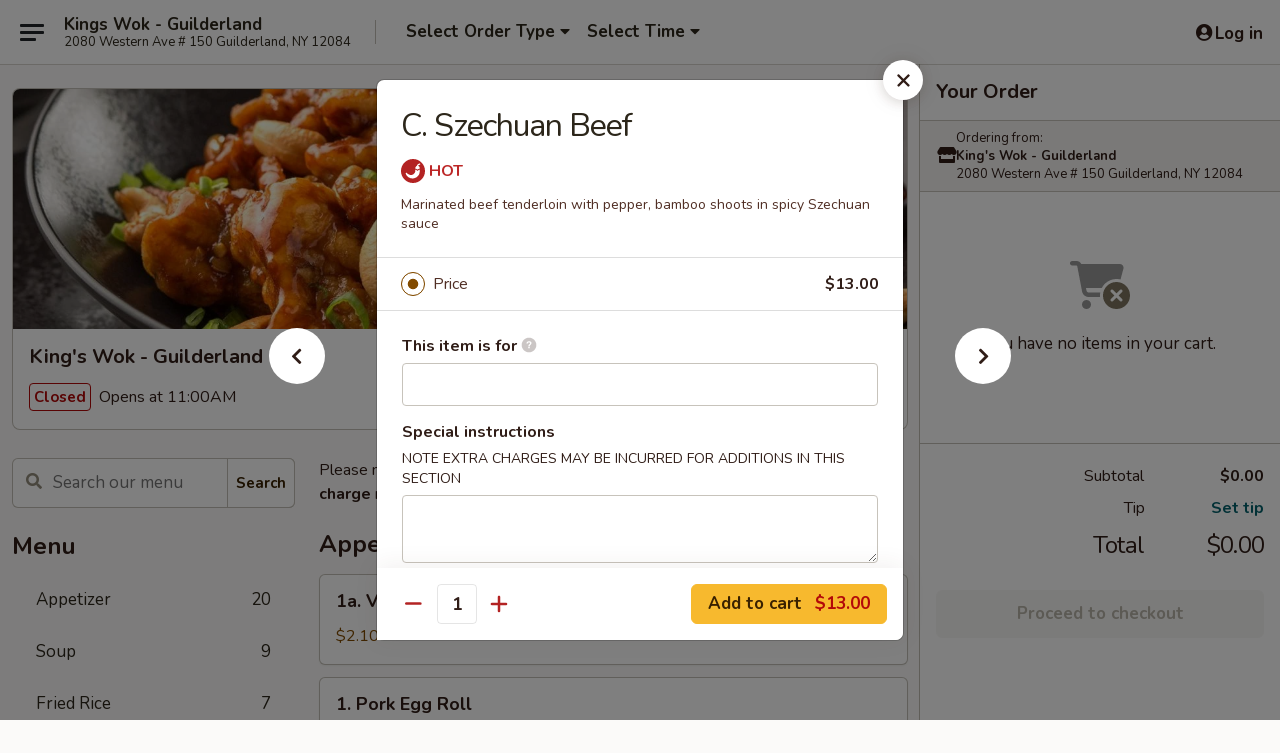

--- FILE ---
content_type: text/html; charset=UTF-8
request_url: https://www.kingswokguilderland.com/order/main/chefs-specialties/c-szechuan-beef
body_size: 38203
content:
<!DOCTYPE html>

<html class="no-js css-scroll" lang="en">
	<head>
		<meta charset="utf-8" />
		<meta http-equiv="X-UA-Compatible" content="IE=edge,chrome=1" />

				<title>King's Wok - Guilderland | C. Szechuan Beef | Chef's Specialties</title>
		<meta name="description" content="Order online for takeout: C. Szechuan Beef from King&#039;s Wok - Guilderland. Serving the best Chinese in Guilderland, NY. - Marinated beef tenderloin with pepper, bamboo shoots in spicy Szechuan sauce" />		<meta name="keywords" content="king's wok chinese, king's wok restaurant, king&rsquo;s wok, king&rsquo;s wok guilderland, king&rsquo;s wok menu, guilderland chinese taekout, guilderland chinese food, guilderland chinese restaurants, chinese taekout, best chinese food in guilderland, chinese restaurants in guilderland, chinese restaurants near me, chinese food near me" />		<meta name="viewport" content="width=device-width, initial-scale=1.0">

		<meta property="og:type" content="website">
		<meta property="og:title" content="King's Wok - Guilderland | C. Szechuan Beef | Chef's Specialties">
		<meta property="og:description" content="Order online for takeout: C. Szechuan Beef from King&#039;s Wok - Guilderland. Serving the best Chinese in Guilderland, NY. - Marinated beef tenderloin with pepper, bamboo shoots in spicy Szechuan sauce">

		<meta name="twitter:card" content="summary_large_image">
		<meta name="twitter:title" content="King's Wok - Guilderland | C. Szechuan Beef | Chef's Specialties">
		<meta name="twitter:description" content="Order online for takeout: C. Szechuan Beef from King&#039;s Wok - Guilderland. Serving the best Chinese in Guilderland, NY. - Marinated beef tenderloin with pepper, bamboo shoots in spicy Szechuan sauce">
					<meta property="og:image" content="https://imagedelivery.net/9lr8zq_Jvl7h6OFWqEi9IA/3c74c3e6-921d-46c5-30f5-45e8275cf100/public" />
			<meta name="twitter:image" content="https://imagedelivery.net/9lr8zq_Jvl7h6OFWqEi9IA/3c74c3e6-921d-46c5-30f5-45e8275cf100/public" />
		
		<meta name="apple-mobile-web-app-status-bar-style" content="black">
		<meta name="mobile-web-app-capable" content="yes">
					<link rel="canonical" href="https://www.kingswokguilderland.com/order/main/chefs-specialties/c-szechuan-beef"/>
						<link rel="shortcut icon" href="https://imagedelivery.net/9lr8zq_Jvl7h6OFWqEi9IA/dab83ed0-0ea9-4fe2-f2df-feb0bc7c0000/public" type="image/png" />
			
		<link type="text/css" rel="stylesheet" href="/min/g=css4.0&amp;1768421684" />
		<link rel="stylesheet" href="//ajax.googleapis.com/ajax/libs/jqueryui/1.10.1/themes/base/minified/jquery-ui.min.css" />
		<link href='//fonts.googleapis.com/css?family=Open+Sans:400italic,400,700' rel='stylesheet' type='text/css' />
		<script src="https://kit.fontawesome.com/a4edb6363d.js" crossorigin="anonymous"></script>

		<style>
								.home_hero, .menu_hero{ background-image: url(https://imagedelivery.net/9lr8zq_Jvl7h6OFWqEi9IA/6501940d-4f7e-4cda-d12e-9c77cea51200/public); }
					@media
					(-webkit-min-device-pixel-ratio: 1.25),
					(min-resolution: 120dpi){
						/* Retina header*/
						.home_hero, .menu_hero{ background-image: url(https://imagedelivery.net/9lr8zq_Jvl7h6OFWqEi9IA/615c09b7-bcf4-4a6f-e5a7-1014cfe75800/public); }
					}
															/*body{  } */

					
		</style>

		<style type="text/css">div.menuItem_2249684, li.menuItem_2249684, div.menuItem_2249686, li.menuItem_2249686, div.menuItem_2249687, li.menuItem_2249687, div.menuItem_2249688, li.menuItem_2249688, div.menuItem_2249689, li.menuItem_2249689, div.menuItem_2249690, li.menuItem_2249690, div.menuItem_2249692, li.menuItem_2249692, div.menuItem_2249693, li.menuItem_2249693, div.menuItem_2249694, li.menuItem_2249694, div.menuItem_2249695, li.menuItem_2249695, div.menuItem_2249696, li.menuItem_2249696, div.menuItem_2249697, li.menuItem_2249697, div.menuItem_2249698, li.menuItem_2249698, div.menuItem_2249699, li.menuItem_2249699, div.menuItem_2249700, li.menuItem_2249700, div.menuItem_2249702, li.menuItem_2249702, div.menuItem_2249703, li.menuItem_2249703, div.menuItem_2249704, li.menuItem_2249704, div.menuItem_2249705, li.menuItem_2249705, div.menuItem_2249706, li.menuItem_2249706, div.menuItem_2249707, li.menuItem_2249707, div.menuItem_2249708, li.menuItem_2249708, div.menuItem_2249709, li.menuItem_2249709, div.menuItem_2249710, li.menuItem_2249710, div.menuItem_2249711, li.menuItem_2249711, div.menuItem_2249712, li.menuItem_2249712, div.menuItem_2249713, li.menuItem_2249713, div.menuItem_2249714, li.menuItem_2249714, div.menuItem_2249716, li.menuItem_2249716, div.menuItem_2249717, li.menuItem_2249717, div.menuItem_2249718, li.menuItem_2249718, div.menuItem_2249719, li.menuItem_2249719, div.menuItem_2249720, li.menuItem_2249720, div.menuItem_2249721, li.menuItem_2249721, div.menuItem_2249722, li.menuItem_2249722, div.menuItem_2249723, li.menuItem_2249723, div.menuItem_2249724, li.menuItem_2249724, div.menuItem_2249725, li.menuItem_2249725, div.menuItem_2249726, li.menuItem_2249726, div.menuItem_2249727, li.menuItem_2249727, div.menuItem_2249728, li.menuItem_2249728, div.menuItem_2249729, li.menuItem_2249729, div.menuItem_2249730, li.menuItem_2249730, div.menuItem_2249731, li.menuItem_2249731, div.menuItem_2249732, li.menuItem_2249732, div.menuItem_2249733, li.menuItem_2249733, div.menuItem_2249734, li.menuItem_2249734, div.menuItem_2249735, li.menuItem_2249735, div.menuItem_2249736, li.menuItem_2249736, div.menuItem_2249737, li.menuItem_2249737, div.menuItem_2249738, li.menuItem_2249738, div.menuItem_2249739, li.menuItem_2249739, div.menuItem_2249740, li.menuItem_2249740, div.menuItem_2249741, li.menuItem_2249741, div.menuItem_2249742, li.menuItem_2249742, div.menuItem_2249743, li.menuItem_2249743, div.menuItem_2249744, li.menuItem_2249744, div.menuItem_2249745, li.menuItem_2249745, div.menuItem_2249746, li.menuItem_2249746, div.menuItem_2249747, li.menuItem_2249747, div.menuItem_2249748, li.menuItem_2249748, div.menuItem_2249749, li.menuItem_2249749, div.menuItem_2249750, li.menuItem_2249750, div.menuItem_2249751, li.menuItem_2249751, div.menuItem_2249752, li.menuItem_2249752, div.menuItem_2249753, li.menuItem_2249753, div.menuItem_2249754, li.menuItem_2249754, div.menuItem_2917290, li.menuItem_2917290 {display:none !important;}</style><script type="text/javascript">window.UNAVAILABLE_MENU_IDS = [2249684,2249686,2249687,2249688,2249689,2249690,2249692,2249693,2249694,2249695,2249696,2249697,2249698,2249699,2249700,2249702,2249703,2249704,2249705,2249706,2249707,2249708,2249709,2249710,2249711,2249712,2249713,2249714,2249716,2249717,2249718,2249719,2249720,2249721,2249722,2249723,2249724,2249725,2249726,2249727,2249728,2249729,2249730,2249731,2249732,2249733,2249734,2249735,2249736,2249737,2249738,2249739,2249740,2249741,2249742,2249743,2249744,2249745,2249746,2249747,2249748,2249749,2249750,2249751,2249752,2249753,2249754,2917290]</script>
		<script type="text/javascript">
			var UrlTag = "kingswokguilderland";
			var template = 'defaultv4';
			var formname = 'ordering3';
			var menulink = 'https://www.kingswokguilderland.com/order/main';
			var checkoutlink = 'https://www.kingswokguilderland.com/checkout';
		</script>
		<script>
			/* http://writing.colin-gourlay.com/safely-using-ready-before-including-jquery/ */
			(function(w,d,u){w.readyQ=[];w.bindReadyQ=[];function p(x,y){if(x=="ready"){w.bindReadyQ.push(y);}else{w.readyQ.push(x);}};var a={ready:p,bind:p};w.$=w.jQuery=function(f){if(f===d||f===u){return a}else{p(f)}}})(window,document)
		</script>

		<script type="application/ld+json">{
    "@context": "http://schema.org",
    "@type": "Menu",
    "url": "https://www.kingswokguilderland.com/order/main",
    "mainEntityOfPage": "https://www.kingswokguilderland.com/order/main",
    "inLanguage": "English",
    "name": "Main",
    "description": "Please note: requests for additional items or special preparation may incur an <b>extra charge</b> not calculated on your online order.",
    "hasMenuSection": [
        {
            "@type": "MenuSection",
            "url": "https://www.kingswokguilderland.com/order/main/chefs-specialties",
            "name": "Chef's Specialties",
            "description": "with Rice",
            "hasMenuItem": [
                {
                    "@type": "MenuItem",
                    "name": "C. Szechuan Beef",
                    "url": "https://www.kingswokguilderland.com/order/main/chefs-specialties/c-szechuan-beef",
                    "description": "Marinated beef tenderloin with pepper, bamboo shoots in spicy Szechuan sauce"
                }
            ]
        }
    ]
}</script>
<!-- Google Tag Manager -->
<script>
	window.dataLayer = window.dataLayer || [];
	let data = {
		account: 'kingswokguilderland',
		context: 'direct',
		templateVersion: 4,
		rid: 66	}
		dataLayer.push(data);
	(function(w,d,s,l,i){w[l]=w[l]||[];w[l].push({'gtm.start':
		new Date().getTime(),event:'gtm.js'});var f=d.getElementsByTagName(s)[0],
		j=d.createElement(s),dl=l!='dataLayer'?'&l='+l:'';j.async=true;j.src=
		'https://www.googletagmanager.com/gtm.js?id='+i+dl;f.parentNode.insertBefore(j,f);
		})(window,document,'script','dataLayer','GTM-K9P93M');

	function gtag() { dataLayer.push(arguments); }
</script>

			<script async src="https://www.googletagmanager.com/gtag/js?id=G-R1PCVE98LZ"></script>
	
	<script>
		
		gtag('js', new Date());

		
					gtag('config', "G-R1PCVE98LZ");
			</script>
		<link href="https://fonts.googleapis.com/css?family=Open+Sans:400,600,700|Nunito:400,700" rel="stylesheet" />
	</head>

	<body
		data-event-on:customer_registered="window.location.reload()"
		data-event-on:customer_logged_in="window.location.reload()"
		data-event-on:customer_logged_out="window.location.reload()"
	>
		<a class="skip-to-content-link" href="#main">Skip to content</a>
				<!-- Google Tag Manager (noscript) -->
		<noscript><iframe src="https://www.googletagmanager.com/ns.html?id=GTM-K9P93M" height="0" width="0" style="display:none;visibility:hidden"></iframe></noscript>
		<!-- End Google Tag Manager (noscript) -->
						<!-- wrapper starts -->
		<div class="wrapper">
			<div style="grid-area: header-announcements">
				<div id="upgradeBrowserBanner" class="alert alert-warning mb-0 rounded-0 py-4" style="display:none;">
	<div class="alert-icon"><i class="fas fa-warning" aria-hidden="true"></i></div>
	<div>
		<strong>We're sorry, but the Web browser you are using is not supported.</strong> <br/> Please upgrade your browser or try a different one to use this Website. Supported browsers include:<br/>
		<ul class="list-unstyled">
			<li class="mt-2"><a href="https://www.google.com/chrome" target="_blank" rel="noopener noreferrer" class="simple-link"><i class="fab fa-chrome"></i> Chrome</a></li>
			<li class="mt-2"><a href="https://www.mozilla.com/firefox/upgrade.html" target="_blank" rel="noopener noreferrer" class="simple-link"><i class="fab fa-firefox"></i> Firefox</a></li>
			<li class="mt-2"><a href="https://www.microsoft.com/en-us/windows/microsoft-edge" target="_blank" rel="noopener noreferrer" class="simple-link"><i class="fab fa-edge"></i> Edge</a></li>
			<li class="mt-2"><a href="http://www.apple.com/safari/" target="_blank" rel="noopener noreferrer" class="simple-link"><i class="fab fa-safari"></i> Safari</a></li>
		</ul>
	</div>
</div>
<script>
	var ua = navigator.userAgent;
	var match = ua.match(/Firefox\/([0-9]+)\./);
	var firefoxVersion = match ? parseInt(match[1]) : 1000;
	var match = ua.match(/Chrome\/([0-9]+)\./);
	var chromeVersion = match ? parseInt(match[1]) : 1000;
	var isIE = ua.indexOf('MSIE') > -1 || ua.indexOf('Trident') > -1;
	var upgradeBrowserBanner = document.getElementById('upgradeBrowserBanner');
	var isMatchesSupported = typeof(upgradeBrowserBanner.matches)!="undefined";
	var isEntriesSupported = typeof(Object.entries)!="undefined";
	//Safari version is verified with isEntriesSupported
	if (isIE || !isMatchesSupported || !isEntriesSupported || firefoxVersion <= 46 || chromeVersion <= 53) {
		upgradeBrowserBanner.style.display = 'flex';
	}
</script>				
				<!-- get closed sign if applicable. -->
				
				
							</div>

						<div class="headerAndWtype" style="grid-area: header">
				<!-- Header Starts -->
				<header class="header">
										<div class="d-flex flex-column align-items-start flex-md-row align-items-md-center">
												<div class="logo_name_alt flex-shrink-0 d-flex align-items-center align-self-stretch pe-6 pe-md-0">
							
	<button
		type="button"
		class="eds_button btn btn-outline eds_button--shape-default eds_menu_button"
		data-bs-toggle="offcanvas" data-bs-target="#side-menu" aria-controls="side-menu" aria-label="Main menu"	><span aria-hidden="true"></span> <span aria-hidden="true"></span> <span aria-hidden="true"></span></button>

	
							<div class="d-flex flex-column align-items-center mx-auto align-items-md-start mx-md-0">
								<a
									class="eds-display-text-title-xs text-truncate title-container"
									href="https://www.kingswokguilderland.com"
								>
									Kings Wok - Guilderland								</a>

																	<span class="eds-copy-text-s-regular text-center text-md-start address-container" title="2080 Western Ave # 150 Guilderland, NY 12084">
										2080 Western Ave # 150 Guilderland, NY 12084									</span>
															</div>
						</div>

																			<div class="eds-display-text-title-s d-none d-md-block border-start mx-4" style="width: 0">&nbsp;</div>

							<div class="header_order_options d-flex align-items-center  w-100 p-2p5 p-md-0">
																<div class="what">
									<button
	type="button"
	class="border-0 bg-transparent text-start"
	data-bs-toggle="modal"
	data-bs-target="#modal-order-options"
	aria-expanded="false"
	style="min-height: 44px"
>
	<div class="d-flex align-items-baseline gap-2">
		<div class="otype-name-label eds-copy-text-l-bold text-truncate" style="flex: 1" data-order-type-label>
			Select Order Type		</div>

		<i class="fa fa-fw fa-caret-down"></i>
	</div>

	<div
		class="otype-picker-label otype-address-label eds-interface-text-m-regular text-truncate hidden"
	>
			</div>
</button>

<script>
	$(function() {
		var $autoCompleteInputs = $('[data-autocomplete-address]');
		if ($autoCompleteInputs && $autoCompleteInputs.length) {
			$autoCompleteInputs.each(function() {
				let $input = $(this);
				let $deliveryAddressContainer = $input.parents('.deliveryAddressContainer').first();
				$input.autocomplete({
					source   : addressAC,
					minLength: 3,
					delay    : 300,
					select   : function(event, ui) {
						$.getJSON('/' + UrlTag + '/?form=addresslookup', {
							id: ui.item.id,
						}, function(data) {
							let location = data
							if (location.address.street.endsWith('Trl')) {
								location.address.street = location.address.street.replace('Trl', 'Trail')
							}
							let autoCompleteSuccess = $input.data('autocomplete-success');
							if (autoCompleteSuccess) {
								let autoCompleteSuccessFunction = window[autoCompleteSuccess];
								if (typeof autoCompleteSuccessFunction == "function") {
									autoCompleteSuccessFunction(location);
								}
							}

							let address = location.address

							$('#add-address-city, [data-autocompleted-city]').val(address.city)
							$('#add-address-state, [data-autocompleted-state]').val(address.stateCode)
							$('#add-address-zip, [data-autocompleted-zip]').val(address.postalCode)
							$('#add-address-latitude, [data-autocompleted-latitude]').val(location.position.lat)
							$('#add-address-longitude, [data-autocompleted-longitude]').val(location.position.lng)
							let streetAddress = (address.houseNumber || '') + ' ' + (address.street || '');
							$('#street-address-1, [data-autocompleted-street-address]').val(streetAddress)
							validateAddress($deliveryAddressContainer);
						})
					},
				})
				$input.attr('autocomplete', 'street-address')
			});
		}

		// autocomplete using Address autocomplete
		// jquery autocomplete needs 2 fields: title and value
		// id holds the LocationId which can be used at a later stage to get the coordinate of the selected choice
		function addressAC(query, callback) {
			//we don't actually want to search until they've entered the street number and at least one character
			words = query.term.trim().split(' ')
			if (words.length < 2) {
				return false
			}

			$.getJSON('/' + UrlTag + '/?form=addresssuggest', { q: query.term }, function(data) {
				var addresses = data.items
				addresses = addresses.map(addr => {
					if ((addr.address.label || '').endsWith('Trl')) {
						addr.address.label = addr.address.label.replace('Trl', 'Trail')
					}
					let streetAddress = (addr.address.label || '')
					return {
						label: streetAddress,
						value: streetAddress,
						id   : addr.id,
					}
				})

				return callback(addresses)
			})
		}

				$('[data-address-from-current-loc]').on('click', function(e) {
			let $streetAddressContainer = $(this).parents('.street-address-container').first();
			let $deliveryAddressContainer = $(this).parents('.deliveryAddressContainer').first();
			e.preventDefault();
			if(navigator.geolocation) {
				navigator.geolocation.getCurrentPosition(position => {
					$.getJSON('/' + UrlTag + '/?form=addresssuggest', {
						at: position.coords.latitude + "," + position.coords.longitude
					}, function(data) {
						let location = data.items[0];
						let address = location.address
						$streetAddressContainer.find('.input-street-address').val((address.houseNumber ? address.houseNumber : '') + ' ' + (address.street ? address.street : ''));
						$('#add-address-city').val(address.city ? address.city : '');
						$('#add-address-state').val(address.state ? address.state : '');
						$('#add-address-zip').val(address.postalCode ? address.postalCode : '');
						$('#add-address-latitude').val(location.position.lat ? location.position.lat : '');
						$('#add-address-longitude').val(location.position.lng ? location.position.lng : '');
						validateAddress($deliveryAddressContainer, 0);
					});
				});
			} else {
				alert("Geolocation is not supported by this browser!");
			}
		});
	});

	function autoCompleteSuccess(location)
	{
		if (location && location.address) {
			let address = location.address

			let streetAddress = (address.houseNumber || '') + ' ' + (address.street || '');
			$.ajax({
				url: '/' + UrlTag + '/?form=saveformfields',
				data: {
					'param_full~address_s_n_255': streetAddress + ', ' + address.city + ', ' + address.state,
					'param_street~address_s_n_255': streetAddress,
					'param_city_s_n_90': address.city,
					'param_state_s_n_2': address.state,
					'param_zip~code_z_n_10': address.postalCode,
				}
			});
		}
	}
</script>
								</div>

																									<div class="when showcheck_parent">
																				<div class="ordertimetypes ">
	<button
		type="button"
		class="border-0 bg-transparent text-start loadable-content"
		data-bs-toggle="modal"
		data-bs-target="#modal-order-time"
		aria-expanded="false"
		style="min-height: 44px"
		data-change-label-to-later-date
	>
		<div class="d-flex align-items-baseline gap-2">
			<div class="eds-copy-text-l-bold text-truncate flex-fill" data-otype-time-day>
								Select Time			</div>

			<i class="fa fa-fw fa-caret-down"></i>
		</div>

		<div
			class="otype-picker-label otype-picker-time eds-interface-text-m-regular text-truncate hidden"
			data-otype-time
		>
			Later		</div>
	</button>
</div>
									</div>
															</div>
						
												<div class="position-absolute top-0 end-0 pe-2 py-2p5">
							
	<div id="login-status" >
					
	<button
		type="button"
		class="eds_button btn btn-outline eds_button--shape-default px-2 text-nowrap"
		aria-label="Log in" style="color: currentColor" data-bs-toggle="modal" data-bs-target="#login-modal"	><i
		class="eds_icon fa fa-lg fa-fw fa-user-circle d-block d-lg-none"
		style="font-family: &quot;Font Awesome 5 Pro&quot;; "	></i>

	 <div class="d-none d-lg-flex align-items-baseline gap-2">
	<i
		class="eds_icon fa fa-fw fa-user-circle"
		style="font-family: &quot;Font Awesome 5 Pro&quot;; "	></i>

	<div class="profile-container text-truncate">Log in</div></div></button>

				</div>

							</div>
					</div>

															
	<aside		data-eds-id="696dfc1a0f70a"
		class="eds_side_menu offcanvas offcanvas-start text-dark "
		tabindex="-1"
				id="side-menu" data-event-on:menu_selected="this.dispatchEvent(new CustomEvent('eds.hide'))" data-event-on:category_selected="this.dispatchEvent(new CustomEvent('eds.hide'))"	>
		
		<div class="eds_side_menu-body offcanvas-body d-flex flex-column p-0 css-scroll">
										<div
					class="eds_side_menu-close position-absolute top-0 end-0 pt-3 pe-3 "
					style="z-index: 1"
				>
					
	<button
		type="button"
		class="eds_button btn btn-outline-secondary eds_button--shape-circle"
		data-bs-dismiss="offcanvas" data-bs-target="[data-eds-id=&quot;696dfc1a0f70a&quot;]" aria-label="Close"	><i
		class="eds_icon fa fa-fw fa-close"
		style="font-family: &quot;Font Awesome 5 Pro&quot;; "	></i></button>

					</div>
			
			<div class="restaurant-info border-bottom border-light p-3">
							<p class="eds-display-text-title-xs mb-0 me-2 pe-4">King's Wok - Guilderland</p>

			<div class="eds-copy-text-s-regular me-2 pe-4">
			2080 Western Ave # 150 Guilderland, NY 12084		</div>
						</div>

																	
	<div class="border-bottom border-light p-3">
		
		
			<details
				class="eds_list eds_list--border-none" open				data-menu-id="17968"
									data-event-on:document_ready="this.open = localStorage.getItem('menu-open-17968') !== 'false'"
										onclick="localStorage.setItem('menu-open-17968', !this.open)"
							>
									<summary class="eds-copy-text-l-regular list-unstyled rounded-3 mb-1 " tabindex="0">
						<h2 class="eds-display-text-title-m m-0 p-0">
															
	<i
		class="eds_icon fas fa-fw fa-chevron-right"
		style="font-family: &quot;Font Awesome 5 Pro&quot;; "	></i>

															Menu
						</h2>
					</summary>
										<div class="mb-3"></div>
				
																		
									<a
						class="eds_list-item eds-copy-text-l-regular list-unstyled rounded-3 mb-1 px-3 px-lg-4 py-2p5 d-flex "
						data-event-on:category_pinned="(category) => $(this).toggleClass('active', category.id === '235913')"
						href="https://www.kingswokguilderland.com/order/main/appetizer"
						onclick="if (!event.ctrlKey) {
							const currentMenuIsActive = true || $(this).closest('details').find('summary').hasClass('active');
							if (currentMenuIsActive) {
								app.event.emit('category_selected', { id: '235913' });
							} else {
								app.event.emit('menu_selected', { menu_id: '17968', menu_description: &quot;Please note: requests for additional items or special preparation may incur an &lt;b&gt;extra charge&lt;\/b&gt; not calculated on your online order.&quot;, category_id: '235913' });
							}
															return false;
													}"
					>
						Appetizer													<span class="ms-auto">20</span>
											</a>
									<a
						class="eds_list-item eds-copy-text-l-regular list-unstyled rounded-3 mb-1 px-3 px-lg-4 py-2p5 d-flex "
						data-event-on:category_pinned="(category) => $(this).toggleClass('active', category.id === '235914')"
						href="https://www.kingswokguilderland.com/order/main/soup"
						onclick="if (!event.ctrlKey) {
							const currentMenuIsActive = true || $(this).closest('details').find('summary').hasClass('active');
							if (currentMenuIsActive) {
								app.event.emit('category_selected', { id: '235914' });
							} else {
								app.event.emit('menu_selected', { menu_id: '17968', menu_description: &quot;Please note: requests for additional items or special preparation may incur an &lt;b&gt;extra charge&lt;\/b&gt; not calculated on your online order.&quot;, category_id: '235914' });
							}
															return false;
													}"
					>
						Soup													<span class="ms-auto">9</span>
											</a>
									<a
						class="eds_list-item eds-copy-text-l-regular list-unstyled rounded-3 mb-1 px-3 px-lg-4 py-2p5 d-flex "
						data-event-on:category_pinned="(category) => $(this).toggleClass('active', category.id === '235915')"
						href="https://www.kingswokguilderland.com/order/main/fried-rice"
						onclick="if (!event.ctrlKey) {
							const currentMenuIsActive = true || $(this).closest('details').find('summary').hasClass('active');
							if (currentMenuIsActive) {
								app.event.emit('category_selected', { id: '235915' });
							} else {
								app.event.emit('menu_selected', { menu_id: '17968', menu_description: &quot;Please note: requests for additional items or special preparation may incur an &lt;b&gt;extra charge&lt;\/b&gt; not calculated on your online order.&quot;, category_id: '235915' });
							}
															return false;
													}"
					>
						Fried Rice													<span class="ms-auto">7</span>
											</a>
									<a
						class="eds_list-item eds-copy-text-l-regular list-unstyled rounded-3 mb-1 px-3 px-lg-4 py-2p5 d-flex "
						data-event-on:category_pinned="(category) => $(this).toggleClass('active', category.id === '235918')"
						href="https://www.kingswokguilderland.com/order/main/chow-mein-or-chop-suey"
						onclick="if (!event.ctrlKey) {
							const currentMenuIsActive = true || $(this).closest('details').find('summary').hasClass('active');
							if (currentMenuIsActive) {
								app.event.emit('category_selected', { id: '235918' });
							} else {
								app.event.emit('menu_selected', { menu_id: '17968', menu_description: &quot;Please note: requests for additional items or special preparation may incur an &lt;b&gt;extra charge&lt;\/b&gt; not calculated on your online order.&quot;, category_id: '235918' });
							}
															return false;
													}"
					>
						Chow Mein or Chop Suey													<span class="ms-auto">12</span>
											</a>
									<a
						class="eds_list-item eds-copy-text-l-regular list-unstyled rounded-3 mb-1 px-3 px-lg-4 py-2p5 d-flex "
						data-event-on:category_pinned="(category) => $(this).toggleClass('active', category.id === '235917')"
						href="https://www.kingswokguilderland.com/order/main/chow-fun-or-mei-fun"
						onclick="if (!event.ctrlKey) {
							const currentMenuIsActive = true || $(this).closest('details').find('summary').hasClass('active');
							if (currentMenuIsActive) {
								app.event.emit('category_selected', { id: '235917' });
							} else {
								app.event.emit('menu_selected', { menu_id: '17968', menu_description: &quot;Please note: requests for additional items or special preparation may incur an &lt;b&gt;extra charge&lt;\/b&gt; not calculated on your online order.&quot;, category_id: '235917' });
							}
															return false;
													}"
					>
						Chow Fun or Mei Fun													<span class="ms-auto">11</span>
											</a>
									<a
						class="eds_list-item eds-copy-text-l-regular list-unstyled rounded-3 mb-1 px-3 px-lg-4 py-2p5 d-flex "
						data-event-on:category_pinned="(category) => $(this).toggleClass('active', category.id === '235916')"
						href="https://www.kingswokguilderland.com/order/main/lo-mein"
						onclick="if (!event.ctrlKey) {
							const currentMenuIsActive = true || $(this).closest('details').find('summary').hasClass('active');
							if (currentMenuIsActive) {
								app.event.emit('category_selected', { id: '235916' });
							} else {
								app.event.emit('menu_selected', { menu_id: '17968', menu_description: &quot;Please note: requests for additional items or special preparation may incur an &lt;b&gt;extra charge&lt;\/b&gt; not calculated on your online order.&quot;, category_id: '235916' });
							}
															return false;
													}"
					>
						Lo Mein													<span class="ms-auto">7</span>
											</a>
									<a
						class="eds_list-item eds-copy-text-l-regular list-unstyled rounded-3 mb-1 px-3 px-lg-4 py-2p5 d-flex "
						data-event-on:category_pinned="(category) => $(this).toggleClass('active', category.id === '235919')"
						href="https://www.kingswokguilderland.com/order/main/egg-foo-young"
						onclick="if (!event.ctrlKey) {
							const currentMenuIsActive = true || $(this).closest('details').find('summary').hasClass('active');
							if (currentMenuIsActive) {
								app.event.emit('category_selected', { id: '235919' });
							} else {
								app.event.emit('menu_selected', { menu_id: '17968', menu_description: &quot;Please note: requests for additional items or special preparation may incur an &lt;b&gt;extra charge&lt;\/b&gt; not calculated on your online order.&quot;, category_id: '235919' });
							}
															return false;
													}"
					>
						Egg Foo Young													<span class="ms-auto">6</span>
											</a>
									<a
						class="eds_list-item eds-copy-text-l-regular list-unstyled rounded-3 mb-1 px-3 px-lg-4 py-2p5 d-flex "
						data-event-on:category_pinned="(category) => $(this).toggleClass('active', category.id === '235920')"
						href="https://www.kingswokguilderland.com/order/main/pork"
						onclick="if (!event.ctrlKey) {
							const currentMenuIsActive = true || $(this).closest('details').find('summary').hasClass('active');
							if (currentMenuIsActive) {
								app.event.emit('category_selected', { id: '235920' });
							} else {
								app.event.emit('menu_selected', { menu_id: '17968', menu_description: &quot;Please note: requests for additional items or special preparation may incur an &lt;b&gt;extra charge&lt;\/b&gt; not calculated on your online order.&quot;, category_id: '235920' });
							}
															return false;
													}"
					>
						Pork													<span class="ms-auto">6</span>
											</a>
									<a
						class="eds_list-item eds-copy-text-l-regular list-unstyled rounded-3 mb-1 px-3 px-lg-4 py-2p5 d-flex "
						data-event-on:category_pinned="(category) => $(this).toggleClass('active', category.id === '235921')"
						href="https://www.kingswokguilderland.com/order/main/poultry"
						onclick="if (!event.ctrlKey) {
							const currentMenuIsActive = true || $(this).closest('details').find('summary').hasClass('active');
							if (currentMenuIsActive) {
								app.event.emit('category_selected', { id: '235921' });
							} else {
								app.event.emit('menu_selected', { menu_id: '17968', menu_description: &quot;Please note: requests for additional items or special preparation may incur an &lt;b&gt;extra charge&lt;\/b&gt; not calculated on your online order.&quot;, category_id: '235921' });
							}
															return false;
													}"
					>
						Poultry													<span class="ms-auto">9</span>
											</a>
									<a
						class="eds_list-item eds-copy-text-l-regular list-unstyled rounded-3 mb-1 px-3 px-lg-4 py-2p5 d-flex "
						data-event-on:category_pinned="(category) => $(this).toggleClass('active', category.id === '235922')"
						href="https://www.kingswokguilderland.com/order/main/beef"
						onclick="if (!event.ctrlKey) {
							const currentMenuIsActive = true || $(this).closest('details').find('summary').hasClass('active');
							if (currentMenuIsActive) {
								app.event.emit('category_selected', { id: '235922' });
							} else {
								app.event.emit('menu_selected', { menu_id: '17968', menu_description: &quot;Please note: requests for additional items or special preparation may incur an &lt;b&gt;extra charge&lt;\/b&gt; not calculated on your online order.&quot;, category_id: '235922' });
							}
															return false;
													}"
					>
						Beef													<span class="ms-auto">11</span>
											</a>
									<a
						class="eds_list-item eds-copy-text-l-regular list-unstyled rounded-3 mb-1 px-3 px-lg-4 py-2p5 d-flex "
						data-event-on:category_pinned="(category) => $(this).toggleClass('active', category.id === '235923')"
						href="https://www.kingswokguilderland.com/order/main/seafood"
						onclick="if (!event.ctrlKey) {
							const currentMenuIsActive = true || $(this).closest('details').find('summary').hasClass('active');
							if (currentMenuIsActive) {
								app.event.emit('category_selected', { id: '235923' });
							} else {
								app.event.emit('menu_selected', { menu_id: '17968', menu_description: &quot;Please note: requests for additional items or special preparation may incur an &lt;b&gt;extra charge&lt;\/b&gt; not calculated on your online order.&quot;, category_id: '235923' });
							}
															return false;
													}"
					>
						Seafood													<span class="ms-auto">14</span>
											</a>
									<a
						class="eds_list-item eds-copy-text-l-regular list-unstyled rounded-3 mb-1 px-3 px-lg-4 py-2p5 d-flex "
						data-event-on:category_pinned="(category) => $(this).toggleClass('active', category.id === '235925')"
						href="https://www.kingswokguilderland.com/order/main/sweet-sour"
						onclick="if (!event.ctrlKey) {
							const currentMenuIsActive = true || $(this).closest('details').find('summary').hasClass('active');
							if (currentMenuIsActive) {
								app.event.emit('category_selected', { id: '235925' });
							} else {
								app.event.emit('menu_selected', { menu_id: '17968', menu_description: &quot;Please note: requests for additional items or special preparation may incur an &lt;b&gt;extra charge&lt;\/b&gt; not calculated on your online order.&quot;, category_id: '235925' });
							}
															return false;
													}"
					>
						Sweet & Sour													<span class="ms-auto">3</span>
											</a>
									<a
						class="eds_list-item eds-copy-text-l-regular list-unstyled rounded-3 mb-1 px-3 px-lg-4 py-2p5 d-flex "
						data-event-on:category_pinned="(category) => $(this).toggleClass('active', category.id === '235924')"
						href="https://www.kingswokguilderland.com/order/main/vegetables"
						onclick="if (!event.ctrlKey) {
							const currentMenuIsActive = true || $(this).closest('details').find('summary').hasClass('active');
							if (currentMenuIsActive) {
								app.event.emit('category_selected', { id: '235924' });
							} else {
								app.event.emit('menu_selected', { menu_id: '17968', menu_description: &quot;Please note: requests for additional items or special preparation may incur an &lt;b&gt;extra charge&lt;\/b&gt; not calculated on your online order.&quot;, category_id: '235924' });
							}
															return false;
													}"
					>
						Vegetables													<span class="ms-auto">9</span>
											</a>
									<a
						class="eds_list-item eds-copy-text-l-regular list-unstyled rounded-3 mb-1 px-3 px-lg-4 py-2p5 d-flex "
						data-event-on:category_pinned="(category) => $(this).toggleClass('active', category.id === '235926')"
						href="https://www.kingswokguilderland.com/order/main/hunan-szechuan-style"
						onclick="if (!event.ctrlKey) {
							const currentMenuIsActive = true || $(this).closest('details').find('summary').hasClass('active');
							if (currentMenuIsActive) {
								app.event.emit('category_selected', { id: '235926' });
							} else {
								app.event.emit('menu_selected', { menu_id: '17968', menu_description: &quot;Please note: requests for additional items or special preparation may incur an &lt;b&gt;extra charge&lt;\/b&gt; not calculated on your online order.&quot;, category_id: '235926' });
							}
															return false;
													}"
					>
						Hunan & Szechuan Style													<span class="ms-auto">28</span>
											</a>
									<a
						class="eds_list-item eds-copy-text-l-regular list-unstyled rounded-3 mb-1 px-3 px-lg-4 py-2p5 d-flex active"
						data-event-on:category_pinned="(category) => $(this).toggleClass('active', category.id === '235927')"
						href="https://www.kingswokguilderland.com/order/main/chefs-specialties"
						onclick="if (!event.ctrlKey) {
							const currentMenuIsActive = true || $(this).closest('details').find('summary').hasClass('active');
							if (currentMenuIsActive) {
								app.event.emit('category_selected', { id: '235927' });
							} else {
								app.event.emit('menu_selected', { menu_id: '17968', menu_description: &quot;Please note: requests for additional items or special preparation may incur an &lt;b&gt;extra charge&lt;\/b&gt; not calculated on your online order.&quot;, category_id: '235927' });
							}
															return false;
													}"
					>
						Chef's Specialties													<span class="ms-auto">12</span>
											</a>
									<a
						class="eds_list-item eds-copy-text-l-regular list-unstyled rounded-3 mb-1 px-3 px-lg-4 py-2p5 d-flex "
						data-event-on:category_pinned="(category) => $(this).toggleClass('active', category.id === '235928')"
						href="https://www.kingswokguilderland.com/order/main/special-diet-menu"
						onclick="if (!event.ctrlKey) {
							const currentMenuIsActive = true || $(this).closest('details').find('summary').hasClass('active');
							if (currentMenuIsActive) {
								app.event.emit('category_selected', { id: '235928' });
							} else {
								app.event.emit('menu_selected', { menu_id: '17968', menu_description: &quot;Please note: requests for additional items or special preparation may incur an &lt;b&gt;extra charge&lt;\/b&gt; not calculated on your online order.&quot;, category_id: '235928' });
							}
															return false;
													}"
					>
						Special Diet Menu													<span class="ms-auto">8</span>
											</a>
									<a
						class="eds_list-item eds-copy-text-l-regular list-unstyled rounded-3 mb-1 px-3 px-lg-4 py-2p5 d-flex "
						data-event-on:category_pinned="(category) => $(this).toggleClass('active', category.id === '235929')"
						href="https://www.kingswokguilderland.com/order/main/special-combination-plates"
						onclick="if (!event.ctrlKey) {
							const currentMenuIsActive = true || $(this).closest('details').find('summary').hasClass('active');
							if (currentMenuIsActive) {
								app.event.emit('category_selected', { id: '235929' });
							} else {
								app.event.emit('menu_selected', { menu_id: '17968', menu_description: &quot;Please note: requests for additional items or special preparation may incur an &lt;b&gt;extra charge&lt;\/b&gt; not calculated on your online order.&quot;, category_id: '235929' });
							}
															return false;
													}"
					>
						Special Combination Plates													<span class="ms-auto">29</span>
											</a>
									<a
						class="eds_list-item eds-copy-text-l-regular list-unstyled rounded-3 mb-1 px-3 px-lg-4 py-2p5 d-flex "
						data-event-on:category_pinned="(category) => $(this).toggleClass('active', category.id === '235931')"
						href="https://www.kingswokguilderland.com/order/main/side-orders"
						onclick="if (!event.ctrlKey) {
							const currentMenuIsActive = true || $(this).closest('details').find('summary').hasClass('active');
							if (currentMenuIsActive) {
								app.event.emit('category_selected', { id: '235931' });
							} else {
								app.event.emit('menu_selected', { menu_id: '17968', menu_description: &quot;Please note: requests for additional items or special preparation may incur an &lt;b&gt;extra charge&lt;\/b&gt; not calculated on your online order.&quot;, category_id: '235931' });
							}
															return false;
													}"
					>
						Side Orders													<span class="ms-auto">4</span>
											</a>
							</details>
		
			</div>

						
																	<nav>
							<ul class="eds_list eds_list--border-none border-bottom">
	<li class="eds_list-item">
		<a class="d-block p-3 " href="https://www.kingswokguilderland.com">
			Home		</a>
	</li>

		
	
			<li class="eds_list-item">
			<a class="d-block p-3 " href="https://www.kingswokguilderland.com/locationinfo">
				Location &amp; Hours			</a>
		</li>
	
	<li class="eds_list-item">
		<a class="d-block p-3 " href="https://www.kingswokguilderland.com/contact">
			Contact
		</a>
	</li>
</ul>
						</nav>

												<div class="eds-copy-text-s-regular p-3 d-lg-none">
							
<ul class="list-unstyled d-flex gap-2">
						<li><a href="https://www.yelp.com/biz/kings-wok-restaurant-guilderland" target="new" aria-label="Opens in new tab" title="Opens in new tab" class="icon" title="Yelp"><i class="fab fa-yelp"></i><span class="sr-only">Yelp</span></a></li>
									<li><a href="https://www.tripadvisor.com/Restaurant_Review-g47837-d420524-Reviews-Kings_Wok_Restaurant-Guilderland_New_York.html" target="new" aria-label="Opens in new tab" title="Opens in new tab" class="icon" title="TripAdvisor"><i class="fak fa-tripadvisor"></i><span class="sr-only">TripAdvisor</span></a></li>
				</ul>

<div><a href="http://chinesemenuonline.com">&copy; 2026 Online Ordering by Chinese Menu Online</a></div>
	<div>Discover the best Chinese restaurants with <a href="https://www.springroll.com" target="_blank" title="Opens in new tab" aria-label="Opens in new tab">Springroll</a></div>

<ul class="list-unstyled mb-0 pt-3">
	<li><a href="https://www.kingswokguilderland.com/reportbug">Technical Support</a></li>
	<li><a href="https://www.kingswokguilderland.com/privacy">Privacy Policy</a></li>
	<li><a href="https://www.kingswokguilderland.com/tos">Terms of Service</a></li>
	<li><a href="https://www.kingswokguilderland.com/accessibility">Accessibility</a></li>
</ul>

This site is protected by reCAPTCHA and the Google <a href="https://policies.google.com/privacy">Privacy Policy</a> and <a href="https://policies.google.com/terms">Terms of Service</a> apply.
						</div>		</div>

		<script>
		{
			const container = document.querySelector('[data-eds-id="696dfc1a0f70a"]');

						['show', 'hide', 'toggle', 'dispose'].forEach((eventName) => {
				container.addEventListener(`eds.${eventName}`, (e) => {
					bootstrap.Offcanvas.getOrCreateInstance(container)[eventName](
						...(Array.isArray(e.detail) ? e.detail : [e.detail])
					);
				});
			});
		}
		</script>
	</aside>

					</header>
			</div>

										<div class="container p-0" style="grid-area: hero">
					<section class="hero">
												<div class="menu_hero backbgbox position-relative" role="img" aria-label="Image of food offered at the restaurant">
									<div class="logo">
		<a class="logo-image" href="https://www.kingswokguilderland.com">
			<img
				src="https://imagedelivery.net/9lr8zq_Jvl7h6OFWqEi9IA/3c74c3e6-921d-46c5-30f5-45e8275cf100/public"
				srcset="https://imagedelivery.net/9lr8zq_Jvl7h6OFWqEi9IA/3c74c3e6-921d-46c5-30f5-45e8275cf100/public 1x, https://imagedelivery.net/9lr8zq_Jvl7h6OFWqEi9IA/3c74c3e6-921d-46c5-30f5-45e8275cf100/public 2x"				alt="Home"
			/>
		</a>
	</div>
						</div>

													<div class="p-3">
								<div class="pb-1">
									<h1 role="heading" aria-level="2" class="eds-display-text-title-s m-0 p-0">King's Wok - Guilderland</h1>
																	</div>

								<div class="d-sm-flex align-items-baseline">
																			<div class="mt-2">
											
	<span
		class="eds_label eds_label--variant-error eds-interface-text-m-bold me-1 text-nowrap"
			>
		Closed	</span>

	Opens at 11:00AM										</div>
									
									<div class="d-flex gap-2 ms-sm-auto mt-2">
																					
					<a
				class="eds_button btn btn-outline-secondary btn-sm col text-nowrap"
				href="https://www.kingswokguilderland.com/locationinfo?lid=14918"
							>
				
	<i
		class="eds_icon fa fa-fw fa-info-circle"
		style="font-family: &quot;Font Awesome 5 Pro&quot;; "	></i>

	 Store info			</a>
		
												
																					
		<a
			class="eds_button btn btn-outline-secondary btn-sm col d-lg-none text-nowrap"
			href="tel:(518) 869-1300"
					>
			
	<i
		class="eds_icon fa fa-fw fa-phone"
		style="font-family: &quot;Font Awesome 5 Pro&quot;; transform: scale(-1, 1); "	></i>

	 Call us		</a>

												
																			</div>
								</div>
							</div>
											</section>
				</div>
			
						
										<div
					class="fixed_submit d-lg-none hidden pwa-pb-md-down"
					data-event-on:cart_updated="({ items }) => $(this).toggleClass('hidden', !items)"
				>
					<div
						data-async-on-event="order_type_updated, cart_updated"
						data-async-action="https://www.kingswokguilderland.com//ajax/?form=minimum_order_value_warning&component=add_more"
						data-async-method="get"
					>
											</div>

					<div class="p-3">
						<button class="btn btn-primary btn-lg w-100" onclick="app.event.emit('show_cart')">
							View cart							<span
								class="eds-interface-text-m-regular"
								data-event-on:cart_updated="({ items, subtotal }) => {
									$(this).text(`(${items} ${items === 1 ? 'item' : 'items'}, ${subtotal})`);
								}"
							>
								(0 items, $0.00)
							</span>
						</button>
					</div>
				</div>
			
									<!-- Header ends -->
<main class="main_content menucategory_page pb-5" id="main">
	<div class="container">
		
		<div class="row menu_wrapper menu_category_wrapper menu_wrapper--no-menu-tabs">
			<section class="col-xl-4 d-none d-xl-block">
				
				<div id="location-menu" data-event-on:menu_items_loaded="$(this).stickySidebar('updateSticky')">
					
		<form
			method="GET"
			role="search"
			action="https://www.kingswokguilderland.com/search"
			class="d-none d-xl-block mb-4"			novalidate
			onsubmit="if (!this.checkValidity()) event.preventDefault()"
		>
			<div class="position-relative">
				
	<label
		data-eds-id="696dfc1a106d0"
		class="eds_formfield eds_formfield--size-large eds_formfield--variant-primary eds-copy-text-m-regular w-100"
		class="w-100"	>
		
		<div class="position-relative d-flex flex-column">
							<div class="eds_formfield-error eds-interface-text-m-bold" style="order: 1000"></div>
			
							<div class="eds_formfield-icon">
					<i
		class="eds_icon fa fa-fw fa-search"
		style="font-family: &quot;Font Awesome 5 Pro&quot;; "	></i>				</div>
										<input
					type="search"
					class="eds-copy-text-l-regular  "
										placeholder="Search our menu" name="search" autocomplete="off" spellcheck="false" value="" required aria-label="Search our menu" style="padding-right: 4.5rem; padding-left: 2.5rem;"				/>

				
							
			
	<i
		class="eds_icon fa fa-fw eds_formfield-validation"
		style="font-family: &quot;Font Awesome 5 Pro&quot;; "	></i>

	
					</div>

		
		<script>
		{
			const container = document.querySelector('[data-eds-id="696dfc1a106d0"]');
			const input = container.querySelector('input, textarea, select');
			const error = container.querySelector('.eds_formfield-error');

			
						input.addEventListener('eds.validation.reset', () => {
				input.removeAttribute('data-validation');
				input.setCustomValidity('');
				error.innerHTML = '';
			});

						input.addEventListener('eds.validation.hide', () => {
				input.removeAttribute('data-validation');
			});

						input.addEventListener('eds.validation.success', (e) => {
				input.setCustomValidity('');
				input.setAttribute('data-validation', '');
				error.innerHTML = '';
			});

						input.addEventListener('eds.validation.warning', (e) => {
				input.setCustomValidity('');
				input.setAttribute('data-validation', '');
				error.innerHTML = e.detail;
			});

						input.addEventListener('eds.validation.error', (e) => {
				input.setCustomValidity(e.detail);
				input.checkValidity(); 				input.setAttribute('data-validation', '');
			});

			input.addEventListener('invalid', (e) => {
				error.innerHTML = input.validationMessage;
			});

								}
		</script>
	</label>

	
				<div class="position-absolute top-0 end-0">
					
	<button
		type="submit"
		class="eds_button btn btn-outline-secondary btn-sm eds_button--shape-default align-self-baseline rounded-0 rounded-end px-2"
		style="height: 50px; --bs-border-radius: 6px"	>Search</button>

					</div>
			</div>
		</form>

												
	<div >
		
		
			<details
				class="eds_list eds_list--border-none" open				data-menu-id="17968"
							>
									<summary class="eds-copy-text-l-regular list-unstyled rounded-3 mb-1 pe-none" tabindex="0">
						<h2 class="eds-display-text-title-m m-0 p-0">
														Menu
						</h2>
					</summary>
										<div class="mb-3"></div>
				
																		
									<a
						class="eds_list-item eds-copy-text-l-regular list-unstyled rounded-3 mb-1 px-3 px-lg-4 py-2p5 d-flex "
						data-event-on:category_pinned="(category) => $(this).toggleClass('active', category.id === '235913')"
						href="https://www.kingswokguilderland.com/order/main/appetizer"
						onclick="if (!event.ctrlKey) {
							const currentMenuIsActive = true || $(this).closest('details').find('summary').hasClass('active');
							if (currentMenuIsActive) {
								app.event.emit('category_selected', { id: '235913' });
							} else {
								app.event.emit('menu_selected', { menu_id: '17968', menu_description: &quot;Please note: requests for additional items or special preparation may incur an &lt;b&gt;extra charge&lt;\/b&gt; not calculated on your online order.&quot;, category_id: '235913' });
							}
															return false;
													}"
					>
						Appetizer													<span class="ms-auto">20</span>
											</a>
									<a
						class="eds_list-item eds-copy-text-l-regular list-unstyled rounded-3 mb-1 px-3 px-lg-4 py-2p5 d-flex "
						data-event-on:category_pinned="(category) => $(this).toggleClass('active', category.id === '235914')"
						href="https://www.kingswokguilderland.com/order/main/soup"
						onclick="if (!event.ctrlKey) {
							const currentMenuIsActive = true || $(this).closest('details').find('summary').hasClass('active');
							if (currentMenuIsActive) {
								app.event.emit('category_selected', { id: '235914' });
							} else {
								app.event.emit('menu_selected', { menu_id: '17968', menu_description: &quot;Please note: requests for additional items or special preparation may incur an &lt;b&gt;extra charge&lt;\/b&gt; not calculated on your online order.&quot;, category_id: '235914' });
							}
															return false;
													}"
					>
						Soup													<span class="ms-auto">9</span>
											</a>
									<a
						class="eds_list-item eds-copy-text-l-regular list-unstyled rounded-3 mb-1 px-3 px-lg-4 py-2p5 d-flex "
						data-event-on:category_pinned="(category) => $(this).toggleClass('active', category.id === '235915')"
						href="https://www.kingswokguilderland.com/order/main/fried-rice"
						onclick="if (!event.ctrlKey) {
							const currentMenuIsActive = true || $(this).closest('details').find('summary').hasClass('active');
							if (currentMenuIsActive) {
								app.event.emit('category_selected', { id: '235915' });
							} else {
								app.event.emit('menu_selected', { menu_id: '17968', menu_description: &quot;Please note: requests for additional items or special preparation may incur an &lt;b&gt;extra charge&lt;\/b&gt; not calculated on your online order.&quot;, category_id: '235915' });
							}
															return false;
													}"
					>
						Fried Rice													<span class="ms-auto">7</span>
											</a>
									<a
						class="eds_list-item eds-copy-text-l-regular list-unstyled rounded-3 mb-1 px-3 px-lg-4 py-2p5 d-flex "
						data-event-on:category_pinned="(category) => $(this).toggleClass('active', category.id === '235918')"
						href="https://www.kingswokguilderland.com/order/main/chow-mein-or-chop-suey"
						onclick="if (!event.ctrlKey) {
							const currentMenuIsActive = true || $(this).closest('details').find('summary').hasClass('active');
							if (currentMenuIsActive) {
								app.event.emit('category_selected', { id: '235918' });
							} else {
								app.event.emit('menu_selected', { menu_id: '17968', menu_description: &quot;Please note: requests for additional items or special preparation may incur an &lt;b&gt;extra charge&lt;\/b&gt; not calculated on your online order.&quot;, category_id: '235918' });
							}
															return false;
													}"
					>
						Chow Mein or Chop Suey													<span class="ms-auto">12</span>
											</a>
									<a
						class="eds_list-item eds-copy-text-l-regular list-unstyled rounded-3 mb-1 px-3 px-lg-4 py-2p5 d-flex "
						data-event-on:category_pinned="(category) => $(this).toggleClass('active', category.id === '235917')"
						href="https://www.kingswokguilderland.com/order/main/chow-fun-or-mei-fun"
						onclick="if (!event.ctrlKey) {
							const currentMenuIsActive = true || $(this).closest('details').find('summary').hasClass('active');
							if (currentMenuIsActive) {
								app.event.emit('category_selected', { id: '235917' });
							} else {
								app.event.emit('menu_selected', { menu_id: '17968', menu_description: &quot;Please note: requests for additional items or special preparation may incur an &lt;b&gt;extra charge&lt;\/b&gt; not calculated on your online order.&quot;, category_id: '235917' });
							}
															return false;
													}"
					>
						Chow Fun or Mei Fun													<span class="ms-auto">11</span>
											</a>
									<a
						class="eds_list-item eds-copy-text-l-regular list-unstyled rounded-3 mb-1 px-3 px-lg-4 py-2p5 d-flex "
						data-event-on:category_pinned="(category) => $(this).toggleClass('active', category.id === '235916')"
						href="https://www.kingswokguilderland.com/order/main/lo-mein"
						onclick="if (!event.ctrlKey) {
							const currentMenuIsActive = true || $(this).closest('details').find('summary').hasClass('active');
							if (currentMenuIsActive) {
								app.event.emit('category_selected', { id: '235916' });
							} else {
								app.event.emit('menu_selected', { menu_id: '17968', menu_description: &quot;Please note: requests for additional items or special preparation may incur an &lt;b&gt;extra charge&lt;\/b&gt; not calculated on your online order.&quot;, category_id: '235916' });
							}
															return false;
													}"
					>
						Lo Mein													<span class="ms-auto">7</span>
											</a>
									<a
						class="eds_list-item eds-copy-text-l-regular list-unstyled rounded-3 mb-1 px-3 px-lg-4 py-2p5 d-flex "
						data-event-on:category_pinned="(category) => $(this).toggleClass('active', category.id === '235919')"
						href="https://www.kingswokguilderland.com/order/main/egg-foo-young"
						onclick="if (!event.ctrlKey) {
							const currentMenuIsActive = true || $(this).closest('details').find('summary').hasClass('active');
							if (currentMenuIsActive) {
								app.event.emit('category_selected', { id: '235919' });
							} else {
								app.event.emit('menu_selected', { menu_id: '17968', menu_description: &quot;Please note: requests for additional items or special preparation may incur an &lt;b&gt;extra charge&lt;\/b&gt; not calculated on your online order.&quot;, category_id: '235919' });
							}
															return false;
													}"
					>
						Egg Foo Young													<span class="ms-auto">6</span>
											</a>
									<a
						class="eds_list-item eds-copy-text-l-regular list-unstyled rounded-3 mb-1 px-3 px-lg-4 py-2p5 d-flex "
						data-event-on:category_pinned="(category) => $(this).toggleClass('active', category.id === '235920')"
						href="https://www.kingswokguilderland.com/order/main/pork"
						onclick="if (!event.ctrlKey) {
							const currentMenuIsActive = true || $(this).closest('details').find('summary').hasClass('active');
							if (currentMenuIsActive) {
								app.event.emit('category_selected', { id: '235920' });
							} else {
								app.event.emit('menu_selected', { menu_id: '17968', menu_description: &quot;Please note: requests for additional items or special preparation may incur an &lt;b&gt;extra charge&lt;\/b&gt; not calculated on your online order.&quot;, category_id: '235920' });
							}
															return false;
													}"
					>
						Pork													<span class="ms-auto">6</span>
											</a>
									<a
						class="eds_list-item eds-copy-text-l-regular list-unstyled rounded-3 mb-1 px-3 px-lg-4 py-2p5 d-flex "
						data-event-on:category_pinned="(category) => $(this).toggleClass('active', category.id === '235921')"
						href="https://www.kingswokguilderland.com/order/main/poultry"
						onclick="if (!event.ctrlKey) {
							const currentMenuIsActive = true || $(this).closest('details').find('summary').hasClass('active');
							if (currentMenuIsActive) {
								app.event.emit('category_selected', { id: '235921' });
							} else {
								app.event.emit('menu_selected', { menu_id: '17968', menu_description: &quot;Please note: requests for additional items or special preparation may incur an &lt;b&gt;extra charge&lt;\/b&gt; not calculated on your online order.&quot;, category_id: '235921' });
							}
															return false;
													}"
					>
						Poultry													<span class="ms-auto">9</span>
											</a>
									<a
						class="eds_list-item eds-copy-text-l-regular list-unstyled rounded-3 mb-1 px-3 px-lg-4 py-2p5 d-flex "
						data-event-on:category_pinned="(category) => $(this).toggleClass('active', category.id === '235922')"
						href="https://www.kingswokguilderland.com/order/main/beef"
						onclick="if (!event.ctrlKey) {
							const currentMenuIsActive = true || $(this).closest('details').find('summary').hasClass('active');
							if (currentMenuIsActive) {
								app.event.emit('category_selected', { id: '235922' });
							} else {
								app.event.emit('menu_selected', { menu_id: '17968', menu_description: &quot;Please note: requests for additional items or special preparation may incur an &lt;b&gt;extra charge&lt;\/b&gt; not calculated on your online order.&quot;, category_id: '235922' });
							}
															return false;
													}"
					>
						Beef													<span class="ms-auto">11</span>
											</a>
									<a
						class="eds_list-item eds-copy-text-l-regular list-unstyled rounded-3 mb-1 px-3 px-lg-4 py-2p5 d-flex "
						data-event-on:category_pinned="(category) => $(this).toggleClass('active', category.id === '235923')"
						href="https://www.kingswokguilderland.com/order/main/seafood"
						onclick="if (!event.ctrlKey) {
							const currentMenuIsActive = true || $(this).closest('details').find('summary').hasClass('active');
							if (currentMenuIsActive) {
								app.event.emit('category_selected', { id: '235923' });
							} else {
								app.event.emit('menu_selected', { menu_id: '17968', menu_description: &quot;Please note: requests for additional items or special preparation may incur an &lt;b&gt;extra charge&lt;\/b&gt; not calculated on your online order.&quot;, category_id: '235923' });
							}
															return false;
													}"
					>
						Seafood													<span class="ms-auto">14</span>
											</a>
									<a
						class="eds_list-item eds-copy-text-l-regular list-unstyled rounded-3 mb-1 px-3 px-lg-4 py-2p5 d-flex "
						data-event-on:category_pinned="(category) => $(this).toggleClass('active', category.id === '235925')"
						href="https://www.kingswokguilderland.com/order/main/sweet-sour"
						onclick="if (!event.ctrlKey) {
							const currentMenuIsActive = true || $(this).closest('details').find('summary').hasClass('active');
							if (currentMenuIsActive) {
								app.event.emit('category_selected', { id: '235925' });
							} else {
								app.event.emit('menu_selected', { menu_id: '17968', menu_description: &quot;Please note: requests for additional items or special preparation may incur an &lt;b&gt;extra charge&lt;\/b&gt; not calculated on your online order.&quot;, category_id: '235925' });
							}
															return false;
													}"
					>
						Sweet & Sour													<span class="ms-auto">3</span>
											</a>
									<a
						class="eds_list-item eds-copy-text-l-regular list-unstyled rounded-3 mb-1 px-3 px-lg-4 py-2p5 d-flex "
						data-event-on:category_pinned="(category) => $(this).toggleClass('active', category.id === '235924')"
						href="https://www.kingswokguilderland.com/order/main/vegetables"
						onclick="if (!event.ctrlKey) {
							const currentMenuIsActive = true || $(this).closest('details').find('summary').hasClass('active');
							if (currentMenuIsActive) {
								app.event.emit('category_selected', { id: '235924' });
							} else {
								app.event.emit('menu_selected', { menu_id: '17968', menu_description: &quot;Please note: requests for additional items or special preparation may incur an &lt;b&gt;extra charge&lt;\/b&gt; not calculated on your online order.&quot;, category_id: '235924' });
							}
															return false;
													}"
					>
						Vegetables													<span class="ms-auto">9</span>
											</a>
									<a
						class="eds_list-item eds-copy-text-l-regular list-unstyled rounded-3 mb-1 px-3 px-lg-4 py-2p5 d-flex "
						data-event-on:category_pinned="(category) => $(this).toggleClass('active', category.id === '235926')"
						href="https://www.kingswokguilderland.com/order/main/hunan-szechuan-style"
						onclick="if (!event.ctrlKey) {
							const currentMenuIsActive = true || $(this).closest('details').find('summary').hasClass('active');
							if (currentMenuIsActive) {
								app.event.emit('category_selected', { id: '235926' });
							} else {
								app.event.emit('menu_selected', { menu_id: '17968', menu_description: &quot;Please note: requests for additional items or special preparation may incur an &lt;b&gt;extra charge&lt;\/b&gt; not calculated on your online order.&quot;, category_id: '235926' });
							}
															return false;
													}"
					>
						Hunan & Szechuan Style													<span class="ms-auto">28</span>
											</a>
									<a
						class="eds_list-item eds-copy-text-l-regular list-unstyled rounded-3 mb-1 px-3 px-lg-4 py-2p5 d-flex active"
						data-event-on:category_pinned="(category) => $(this).toggleClass('active', category.id === '235927')"
						href="https://www.kingswokguilderland.com/order/main/chefs-specialties"
						onclick="if (!event.ctrlKey) {
							const currentMenuIsActive = true || $(this).closest('details').find('summary').hasClass('active');
							if (currentMenuIsActive) {
								app.event.emit('category_selected', { id: '235927' });
							} else {
								app.event.emit('menu_selected', { menu_id: '17968', menu_description: &quot;Please note: requests for additional items or special preparation may incur an &lt;b&gt;extra charge&lt;\/b&gt; not calculated on your online order.&quot;, category_id: '235927' });
							}
															return false;
													}"
					>
						Chef's Specialties													<span class="ms-auto">12</span>
											</a>
									<a
						class="eds_list-item eds-copy-text-l-regular list-unstyled rounded-3 mb-1 px-3 px-lg-4 py-2p5 d-flex "
						data-event-on:category_pinned="(category) => $(this).toggleClass('active', category.id === '235928')"
						href="https://www.kingswokguilderland.com/order/main/special-diet-menu"
						onclick="if (!event.ctrlKey) {
							const currentMenuIsActive = true || $(this).closest('details').find('summary').hasClass('active');
							if (currentMenuIsActive) {
								app.event.emit('category_selected', { id: '235928' });
							} else {
								app.event.emit('menu_selected', { menu_id: '17968', menu_description: &quot;Please note: requests for additional items or special preparation may incur an &lt;b&gt;extra charge&lt;\/b&gt; not calculated on your online order.&quot;, category_id: '235928' });
							}
															return false;
													}"
					>
						Special Diet Menu													<span class="ms-auto">8</span>
											</a>
									<a
						class="eds_list-item eds-copy-text-l-regular list-unstyled rounded-3 mb-1 px-3 px-lg-4 py-2p5 d-flex "
						data-event-on:category_pinned="(category) => $(this).toggleClass('active', category.id === '235929')"
						href="https://www.kingswokguilderland.com/order/main/special-combination-plates"
						onclick="if (!event.ctrlKey) {
							const currentMenuIsActive = true || $(this).closest('details').find('summary').hasClass('active');
							if (currentMenuIsActive) {
								app.event.emit('category_selected', { id: '235929' });
							} else {
								app.event.emit('menu_selected', { menu_id: '17968', menu_description: &quot;Please note: requests for additional items or special preparation may incur an &lt;b&gt;extra charge&lt;\/b&gt; not calculated on your online order.&quot;, category_id: '235929' });
							}
															return false;
													}"
					>
						Special Combination Plates													<span class="ms-auto">29</span>
											</a>
									<a
						class="eds_list-item eds-copy-text-l-regular list-unstyled rounded-3 mb-1 px-3 px-lg-4 py-2p5 d-flex "
						data-event-on:category_pinned="(category) => $(this).toggleClass('active', category.id === '235931')"
						href="https://www.kingswokguilderland.com/order/main/side-orders"
						onclick="if (!event.ctrlKey) {
							const currentMenuIsActive = true || $(this).closest('details').find('summary').hasClass('active');
							if (currentMenuIsActive) {
								app.event.emit('category_selected', { id: '235931' });
							} else {
								app.event.emit('menu_selected', { menu_id: '17968', menu_description: &quot;Please note: requests for additional items or special preparation may incur an &lt;b&gt;extra charge&lt;\/b&gt; not calculated on your online order.&quot;, category_id: '235931' });
							}
															return false;
													}"
					>
						Side Orders													<span class="ms-auto">4</span>
											</a>
							</details>
		
			</div>

					</div>
			</section>

			<div class="col-xl-8 menu_main" style="scroll-margin-top: calc(var(--eds-category-offset, 64) * 1px + 0.5rem)">
												<div class="tab-content" id="nav-tabContent">
					<div class="tab-pane fade show active" role="tabpanel">
						
						

						
						<div class="category-item d-xl-none mb-2p5 break-out">
							<div class="category-item_title d-flex">
								<button type="button" class="flex-fill border-0 bg-transparent p-0" data-bs-toggle="modal" data-bs-target="#category-modal">
									<p class="position-relative">
										
	<i
		class="eds_icon fas fa-sm fa-fw fa-signal-alt-3"
		style="font-family: &quot;Font Awesome 5 Pro&quot;; transform: translateY(-20%) rotate(90deg) scale(-1, 1); "	></i>

											<span
											data-event-on:category_pinned="(category) => {
												$(this).text(category.name);
												history.replaceState(null, '', category.url);
											}"
										>Chef's Specialties</span>
									</p>
								</button>

																	
	<button
		type="button"
		class="eds_button btn btn-outline-secondary btn-sm eds_button--shape-default border-0 me-2p5 my-1"
		aria-label="Toggle search" onclick="app.event.emit('toggle_search', !$(this).hasClass('active'))" data-event-on:toggle_search="(showSearch) =&gt; $(this).toggleClass('active', showSearch)"	><i
		class="eds_icon fa fa-fw fa-search"
		style="font-family: &quot;Font Awesome 5 Pro&quot;; "	></i></button>

																</div>

							
		<form
			method="GET"
			role="search"
			action="https://www.kingswokguilderland.com/search"
			class="px-3 py-2p5 hidden" data-event-on:toggle_search="(showSearch) =&gt; {
									$(this).toggle(showSearch);
									if (showSearch) {
										$(this).find('input').trigger('focus');
									}
								}"			novalidate
			onsubmit="if (!this.checkValidity()) event.preventDefault()"
		>
			<div class="position-relative">
				
	<label
		data-eds-id="696dfc1a12a12"
		class="eds_formfield eds_formfield--size-large eds_formfield--variant-primary eds-copy-text-m-regular w-100"
		class="w-100"	>
		
		<div class="position-relative d-flex flex-column">
							<div class="eds_formfield-error eds-interface-text-m-bold" style="order: 1000"></div>
			
							<div class="eds_formfield-icon">
					<i
		class="eds_icon fa fa-fw fa-search"
		style="font-family: &quot;Font Awesome 5 Pro&quot;; "	></i>				</div>
										<input
					type="search"
					class="eds-copy-text-l-regular  "
										placeholder="Search our menu" name="search" autocomplete="off" spellcheck="false" value="" required aria-label="Search our menu" style="padding-right: 4.5rem; padding-left: 2.5rem;"				/>

				
							
			
	<i
		class="eds_icon fa fa-fw eds_formfield-validation"
		style="font-family: &quot;Font Awesome 5 Pro&quot;; "	></i>

	
					</div>

		
		<script>
		{
			const container = document.querySelector('[data-eds-id="696dfc1a12a12"]');
			const input = container.querySelector('input, textarea, select');
			const error = container.querySelector('.eds_formfield-error');

			
						input.addEventListener('eds.validation.reset', () => {
				input.removeAttribute('data-validation');
				input.setCustomValidity('');
				error.innerHTML = '';
			});

						input.addEventListener('eds.validation.hide', () => {
				input.removeAttribute('data-validation');
			});

						input.addEventListener('eds.validation.success', (e) => {
				input.setCustomValidity('');
				input.setAttribute('data-validation', '');
				error.innerHTML = '';
			});

						input.addEventListener('eds.validation.warning', (e) => {
				input.setCustomValidity('');
				input.setAttribute('data-validation', '');
				error.innerHTML = e.detail;
			});

						input.addEventListener('eds.validation.error', (e) => {
				input.setCustomValidity(e.detail);
				input.checkValidity(); 				input.setAttribute('data-validation', '');
			});

			input.addEventListener('invalid', (e) => {
				error.innerHTML = input.validationMessage;
			});

								}
		</script>
	</label>

	
				<div class="position-absolute top-0 end-0">
					
	<button
		type="submit"
		class="eds_button btn btn-outline-secondary btn-sm eds_button--shape-default align-self-baseline rounded-0 rounded-end px-2"
		style="height: 50px; --bs-border-radius: 6px"	>Search</button>

					</div>
			</div>
		</form>

								</div>

						<div class="mb-4"
							data-event-on:menu_selected="(menu) => {
								const hasDescription = menu.menu_description && menu.menu_description.trim() !== '';
								$(this).html(menu.menu_description || '').toggle(hasDescription);
							}"
							style="">Please note: requests for additional items or special preparation may incur an <b>extra charge</b> not calculated on your online order.						</div>

						<div
							data-async-on-event="menu_selected"
							data-async-block="this"
							data-async-method="get"
							data-async-action="https://www.kingswokguilderland.com/ajax/?form=menu_items"
							data-async-then="({ data }) => {
								app.event.emit('menu_items_loaded');
								if (data.category_id != null) {
									app.event.emit('category_selected', { id: data.category_id });
								}
							}"
						>
										<div
				data-category-id="235913"
				data-category-name="Appetizer"
				data-category-url="https://www.kingswokguilderland.com/order/main/appetizer"
				data-category-menu-id="17968"
				style="scroll-margin-top: calc(var(--eds-category-offset, 64) * 1px + 0.5rem)"
				class="mb-4 pb-1"
			>
				<h2
					class="eds-display-text-title-m"
					data-event-on:category_selected="(category) => category.id === '235913' && app.nextTick(() => this.scrollIntoView({ behavior: Math.abs(this.getBoundingClientRect().top) > 2 * window.innerHeight ? 'instant' : 'auto' }))"
					style="scroll-margin-top: calc(var(--eds-category-offset, 64) * 1px + 0.5rem)"
				>Appetizer</h2>

				
				<div class="menucat_list mt-3">
					<ul role="menu">
						
	<li
		class="
			menuItem_2249465								"
			>
		<a
			href="https://www.kingswokguilderland.com/order/main/appetizer/1a-vegetable-roll"
			role="button"
			data-bs-toggle="modal"
			data-bs-target="#add_menu_item"
			data-load-menu-item="2249465"
			data-category-id="235913"
			data-change-url-on-click="https://www.kingswokguilderland.com/order/main/appetizer/1a-vegetable-roll"
			data-change-url-group="menuitem"
			data-parent-url="https://www.kingswokguilderland.com/order/main/appetizer"
		>
			<span class="sr-only">1a. Vegetable Roll</span>
		</a>

		<div class="content">
			<h3>1a. Vegetable Roll </h3>
			<p></p>
			<span class="menuitempreview_pricevalue">$2.10</span> 		</div>

			</li>

	<li
		class="
			menuItem_2249466								"
			>
		<a
			href="https://www.kingswokguilderland.com/order/main/appetizer/1-pork-egg-roll"
			role="button"
			data-bs-toggle="modal"
			data-bs-target="#add_menu_item"
			data-load-menu-item="2249466"
			data-category-id="235913"
			data-change-url-on-click="https://www.kingswokguilderland.com/order/main/appetizer/1-pork-egg-roll"
			data-change-url-group="menuitem"
			data-parent-url="https://www.kingswokguilderland.com/order/main/appetizer"
		>
			<span class="sr-only">1. Pork Egg Roll</span>
		</a>

		<div class="content">
			<h3>1. Pork Egg Roll </h3>
			<p></p>
			<span class="menuitempreview_pricevalue">$2.10</span> 		</div>

			</li>

	<li
		class="
			menuItem_2249467								"
			>
		<a
			href="https://www.kingswokguilderland.com/order/main/appetizer/2-shrimp-roll"
			role="button"
			data-bs-toggle="modal"
			data-bs-target="#add_menu_item"
			data-load-menu-item="2249467"
			data-category-id="235913"
			data-change-url-on-click="https://www.kingswokguilderland.com/order/main/appetizer/2-shrimp-roll"
			data-change-url-group="menuitem"
			data-parent-url="https://www.kingswokguilderland.com/order/main/appetizer"
		>
			<span class="sr-only">2. Shrimp Roll</span>
		</a>

		<div class="content">
			<h3>2. Shrimp Roll </h3>
			<p></p>
			<span class="menuitempreview_pricevalue">$2.20</span> 		</div>

			</li>

	<li
		class="
			menuItem_2249468								"
			>
		<a
			href="https://www.kingswokguilderland.com/order/main/appetizer/3-peking-egg-roll-2"
			role="button"
			data-bs-toggle="modal"
			data-bs-target="#add_menu_item"
			data-load-menu-item="2249468"
			data-category-id="235913"
			data-change-url-on-click="https://www.kingswokguilderland.com/order/main/appetizer/3-peking-egg-roll-2"
			data-change-url-group="menuitem"
			data-parent-url="https://www.kingswokguilderland.com/order/main/appetizer"
		>
			<span class="sr-only">3. Spring Egg Roll (2)</span>
		</a>

		<div class="content">
			<h3>3. Spring Egg Roll (2) </h3>
			<p></p>
			<span class="menuitempreview_pricevalue">$3.85</span> 		</div>

			</li>

	<li
		class="
			menuItem_2249469								"
			>
		<a
			href="https://www.kingswokguilderland.com/order/main/appetizer/4-beef-stick"
			role="button"
			data-bs-toggle="modal"
			data-bs-target="#add_menu_item"
			data-load-menu-item="2249469"
			data-category-id="235913"
			data-change-url-on-click="https://www.kingswokguilderland.com/order/main/appetizer/4-beef-stick"
			data-change-url-group="menuitem"
			data-parent-url="https://www.kingswokguilderland.com/order/main/appetizer"
		>
			<span class="sr-only">4. Beef Stick</span>
		</a>

		<div class="content">
			<h3>4. Beef Stick </h3>
			<p></p>
			2 pcs: <span class="menuitempreview_pricevalue">$5.55</span> <br />4 pcs: <span class="menuitempreview_pricevalue">$9.65</span> 		</div>

			</li>

	<li
		class="
			menuItem_2249470								"
			>
		<a
			href="https://www.kingswokguilderland.com/order/main/appetizer/4a-chicken-stick"
			role="button"
			data-bs-toggle="modal"
			data-bs-target="#add_menu_item"
			data-load-menu-item="2249470"
			data-category-id="235913"
			data-change-url-on-click="https://www.kingswokguilderland.com/order/main/appetizer/4a-chicken-stick"
			data-change-url-group="menuitem"
			data-parent-url="https://www.kingswokguilderland.com/order/main/appetizer"
		>
			<span class="sr-only">4a. Chicken Stick</span>
		</a>

		<div class="content">
			<h3>4a. Chicken Stick </h3>
			<p></p>
			3 pcs: <span class="menuitempreview_pricevalue">$5.65</span> <br />6 pcs: <span class="menuitempreview_pricevalue">$9.65</span> 		</div>

			</li>

	<li
		class="
			menuItem_2249471								"
			>
		<a
			href="https://www.kingswokguilderland.com/order/main/appetizer/5-fried-jumbo-shrimp-4"
			role="button"
			data-bs-toggle="modal"
			data-bs-target="#add_menu_item"
			data-load-menu-item="2249471"
			data-category-id="235913"
			data-change-url-on-click="https://www.kingswokguilderland.com/order/main/appetizer/5-fried-jumbo-shrimp-4"
			data-change-url-group="menuitem"
			data-parent-url="https://www.kingswokguilderland.com/order/main/appetizer"
		>
			<span class="sr-only">5. Fried Jumbo Shrimp (4)</span>
		</a>

		<div class="content">
			<h3>5. Fried Jumbo Shrimp (4) </h3>
			<p></p>
			<span class="menuitempreview_pricevalue">$6.65</span> 		</div>

			</li>

	<li
		class="
			menuItem_2249473								"
			>
		<a
			href="https://www.kingswokguilderland.com/order/main/appetizer/7-barbecued-spare-ribs"
			role="button"
			data-bs-toggle="modal"
			data-bs-target="#add_menu_item"
			data-load-menu-item="2249473"
			data-category-id="235913"
			data-change-url-on-click="https://www.kingswokguilderland.com/order/main/appetizer/7-barbecued-spare-ribs"
			data-change-url-group="menuitem"
			data-parent-url="https://www.kingswokguilderland.com/order/main/appetizer"
		>
			<span class="sr-only">7. Barbecued Spare Ribs</span>
		</a>

		<div class="content">
			<h3>7. Barbecued Spare Ribs </h3>
			<p></p>
			S: <span class="menuitempreview_pricevalue">$10.25</span> <br />L: <span class="menuitempreview_pricevalue">$17.25</span> 		</div>

			</li>

	<li
		class="
			menuItem_2249474								"
			>
		<a
			href="https://www.kingswokguilderland.com/order/main/appetizer/8-dumplings-8"
			role="button"
			data-bs-toggle="modal"
			data-bs-target="#add_menu_item"
			data-load-menu-item="2249474"
			data-category-id="235913"
			data-change-url-on-click="https://www.kingswokguilderland.com/order/main/appetizer/8-dumplings-8"
			data-change-url-group="menuitem"
			data-parent-url="https://www.kingswokguilderland.com/order/main/appetizer"
		>
			<span class="sr-only">8. Fried Dumplings (8)</span>
		</a>

		<div class="content">
			<h3>8. Fried Dumplings (8) </h3>
			<p></p>
			<span class="menuitempreview_pricevalue">$8.50</span> 		</div>

			</li>

	<li
		class="
			menuItem_2757466								"
			>
		<a
			href="https://www.kingswokguilderland.com/order/main/appetizer/8-steamed-dumplings-"
			role="button"
			data-bs-toggle="modal"
			data-bs-target="#add_menu_item"
			data-load-menu-item="2757466"
			data-category-id="235913"
			data-change-url-on-click="https://www.kingswokguilderland.com/order/main/appetizer/8-steamed-dumplings-"
			data-change-url-group="menuitem"
			data-parent-url="https://www.kingswokguilderland.com/order/main/appetizer"
		>
			<span class="sr-only">8. Steamed Dumplings</span>
		</a>

		<div class="content">
			<h3>8. Steamed Dumplings </h3>
			<p></p>
			<span class="menuitempreview_pricevalue">$8.50</span> 		</div>

			</li>

	<li
		class="
			menuItem_2249475								"
			>
		<a
			href="https://www.kingswokguilderland.com/order/main/appetizer/9-sesame-cold-noodles"
			role="button"
			data-bs-toggle="modal"
			data-bs-target="#add_menu_item"
			data-load-menu-item="2249475"
			data-category-id="235913"
			data-change-url-on-click="https://www.kingswokguilderland.com/order/main/appetizer/9-sesame-cold-noodles"
			data-change-url-group="menuitem"
			data-parent-url="https://www.kingswokguilderland.com/order/main/appetizer"
		>
			<span class="sr-only">9. Sesame Cold Noodles</span>
		</a>

		<div class="content">
			<h3>9. Sesame Cold Noodles </h3>
			<p></p>
			<span class="menuitempreview_pricevalue">$5.50</span> 		</div>

			</li>

	<li
		class="
			menuItem_2249477								"
			>
		<a
			href="https://www.kingswokguilderland.com/order/main/appetizer/11-fried-chicken-wings-4"
			role="button"
			data-bs-toggle="modal"
			data-bs-target="#add_menu_item"
			data-load-menu-item="2249477"
			data-category-id="235913"
			data-change-url-on-click="https://www.kingswokguilderland.com/order/main/appetizer/11-fried-chicken-wings-4"
			data-change-url-group="menuitem"
			data-parent-url="https://www.kingswokguilderland.com/order/main/appetizer"
		>
			<span class="sr-only">11. Fried Chicken Wings (4)</span>
		</a>

		<div class="content">
			<h3>11. Fried Chicken Wings (4) </h3>
			<p></p>
			<span class="menuitempreview_pricevalue">$8.25</span> 		</div>

			</li>

	<li
		class="
			menuItem_2249478								"
			>
		<a
			href="https://www.kingswokguilderland.com/order/main/appetizer/12-pu-pu-platter-for-2"
			role="button"
			data-bs-toggle="modal"
			data-bs-target="#add_menu_item"
			data-load-menu-item="2249478"
			data-category-id="235913"
			data-change-url-on-click="https://www.kingswokguilderland.com/order/main/appetizer/12-pu-pu-platter-for-2"
			data-change-url-group="menuitem"
			data-parent-url="https://www.kingswokguilderland.com/order/main/appetizer"
		>
			<span class="sr-only">12. Fried Scallop (12)</span>
		</a>

		<div class="content">
			<h3>12. Fried Scallop (12) </h3>
			<p></p>
			<span class="menuitempreview_pricevalue">$5.99</span> 		</div>

			</li>

	<li
		class="
			menuItem_2249482								"
			>
		<a
			href="https://www.kingswokguilderland.com/order/main/appetizer/13-sliced-roast-pork"
			role="button"
			data-bs-toggle="modal"
			data-bs-target="#add_menu_item"
			data-load-menu-item="2249482"
			data-category-id="235913"
			data-change-url-on-click="https://www.kingswokguilderland.com/order/main/appetizer/13-sliced-roast-pork"
			data-change-url-group="menuitem"
			data-parent-url="https://www.kingswokguilderland.com/order/main/appetizer"
		>
			<span class="sr-only">13. Sliced Roast Pork</span>
		</a>

		<div class="content">
			<h3>13. Sliced Roast Pork </h3>
			<p></p>
			<span class="menuitempreview_pricevalue">$7.00</span> 		</div>

			</li>

	<li
		class="
			menuItem_2249483								"
			>
		<a
			href="https://www.kingswokguilderland.com/order/main/appetizer/13a-boneless-ribs"
			role="button"
			data-bs-toggle="modal"
			data-bs-target="#add_menu_item"
			data-load-menu-item="2249483"
			data-category-id="235913"
			data-change-url-on-click="https://www.kingswokguilderland.com/order/main/appetizer/13a-boneless-ribs"
			data-change-url-group="menuitem"
			data-parent-url="https://www.kingswokguilderland.com/order/main/appetizer"
		>
			<span class="sr-only">13a. Boneless Ribs</span>
		</a>

		<div class="content">
			<h3>13a. Boneless Ribs </h3>
			<p></p>
			Pt.: <span class="menuitempreview_pricevalue">$9.25</span> <br />Qt.: <span class="menuitempreview_pricevalue">$16.25</span> 		</div>

			</li>

	<li
		class="
			menuItem_2249485								"
			>
		<a
			href="https://www.kingswokguilderland.com/order/main/appetizer/14-fried-wonton-12"
			role="button"
			data-bs-toggle="modal"
			data-bs-target="#add_menu_item"
			data-load-menu-item="2249485"
			data-category-id="235913"
			data-change-url-on-click="https://www.kingswokguilderland.com/order/main/appetizer/14-fried-wonton-12"
			data-change-url-group="menuitem"
			data-parent-url="https://www.kingswokguilderland.com/order/main/appetizer"
		>
			<span class="sr-only">14. Fried Wonton (12)</span>
		</a>

		<div class="content">
			<h3>14. Fried Wonton (12) </h3>
			<p></p>
			<span class="menuitempreview_pricevalue">$6.70</span> 		</div>

			</li>

	<li
		class="
			menuItem_2249486								"
			>
		<a
			href="https://www.kingswokguilderland.com/order/main/appetizer/14a-crab-rangoon-12"
			role="button"
			data-bs-toggle="modal"
			data-bs-target="#add_menu_item"
			data-load-menu-item="2249486"
			data-category-id="235913"
			data-change-url-on-click="https://www.kingswokguilderland.com/order/main/appetizer/14a-crab-rangoon-12"
			data-change-url-group="menuitem"
			data-parent-url="https://www.kingswokguilderland.com/order/main/appetizer"
		>
			<span class="sr-only">14a. Crab Rangoon (12)</span>
		</a>

		<div class="content">
			<h3>14a. Crab Rangoon (12) </h3>
			<p></p>
			<span class="menuitempreview_pricevalue">$6.95</span> 		</div>

			</li>

	<li
		class="
			menuItem_2739818								"
			>
		<a
			href="https://www.kingswokguilderland.com/order/main/appetizer/14b-fried-donuts"
			role="button"
			data-bs-toggle="modal"
			data-bs-target="#add_menu_item"
			data-load-menu-item="2739818"
			data-category-id="235913"
			data-change-url-on-click="https://www.kingswokguilderland.com/order/main/appetizer/14b-fried-donuts"
			data-change-url-group="menuitem"
			data-parent-url="https://www.kingswokguilderland.com/order/main/appetizer"
		>
			<span class="sr-only">14b. Fried Donut</span>
		</a>

		<div class="content">
			<h3>14b. Fried Donut </h3>
			<p></p>
			<span class="menuitempreview_pricevalue">$4.75</span> 		</div>

			</li>

	<li
		class="
			menuItem_2917293								"
			>
		<a
			href="https://www.kingswokguilderland.com/order/main/appetizer/14c-french-fries-"
			role="button"
			data-bs-toggle="modal"
			data-bs-target="#add_menu_item"
			data-load-menu-item="2917293"
			data-category-id="235913"
			data-change-url-on-click="https://www.kingswokguilderland.com/order/main/appetizer/14c-french-fries-"
			data-change-url-group="menuitem"
			data-parent-url="https://www.kingswokguilderland.com/order/main/appetizer"
		>
			<span class="sr-only">14c. French Fries</span>
		</a>

		<div class="content">
			<h3>14c. French Fries </h3>
			<p></p>
			Pt.: <span class="menuitempreview_pricevalue">$3.99</span> <br />Qt.: <span class="menuitempreview_pricevalue">$5.99</span> 		</div>

			</li>

	<li
		class="
			menuItem_2881214								"
			>
		<a
			href="https://www.kingswokguilderland.com/order/main/appetizer/15-chicken-nuggets-12-"
			role="button"
			data-bs-toggle="modal"
			data-bs-target="#add_menu_item"
			data-load-menu-item="2881214"
			data-category-id="235913"
			data-change-url-on-click="https://www.kingswokguilderland.com/order/main/appetizer/15-chicken-nuggets-12-"
			data-change-url-group="menuitem"
			data-parent-url="https://www.kingswokguilderland.com/order/main/appetizer"
		>
			<span class="sr-only">15. Chicken Nuggets (12)</span>
		</a>

		<div class="content">
			<h3>15. Chicken Nuggets (12) </h3>
			<p></p>
			<span class="menuitempreview_pricevalue">$4.99</span> 		</div>

			</li>
					</ul>
				</div>

									<div class="cart_upsell mb-2p5"></div>
							</div>
					<div
				data-category-id="235914"
				data-category-name="Soup"
				data-category-url="https://www.kingswokguilderland.com/order/main/soup"
				data-category-menu-id="17968"
				style="scroll-margin-top: calc(var(--eds-category-offset, 64) * 1px + 0.5rem)"
				class="mb-4 pb-1"
			>
				<h2
					class="eds-display-text-title-m"
					data-event-on:category_selected="(category) => category.id === '235914' && app.nextTick(() => this.scrollIntoView({ behavior: Math.abs(this.getBoundingClientRect().top) > 2 * window.innerHeight ? 'instant' : 'auto' }))"
					style="scroll-margin-top: calc(var(--eds-category-offset, 64) * 1px + 0.5rem)"
				>Soup</h2>

									<p class="desc mb-0">with Noodles</p>
				
				<div class="menucat_list mt-3">
					<ul role="menu">
						
	<li
		class="
			menuItem_2249488								"
			>
		<a
			href="https://www.kingswokguilderland.com/order/main/soup/15-wonton-soup"
			role="button"
			data-bs-toggle="modal"
			data-bs-target="#add_menu_item"
			data-load-menu-item="2249488"
			data-category-id="235914"
			data-change-url-on-click="https://www.kingswokguilderland.com/order/main/soup/15-wonton-soup"
			data-change-url-group="menuitem"
			data-parent-url="https://www.kingswokguilderland.com/order/main/soup"
		>
			<span class="sr-only">15. Wonton Soup</span>
		</a>

		<div class="content">
			<h3>15. Wonton Soup </h3>
			<p></p>
			Pt.: <span class="menuitempreview_pricevalue">$3.50</span> <br />Qt.: <span class="menuitempreview_pricevalue">$6.00</span> 		</div>

			</li>

	<li
		class="
			menuItem_2249489								"
			>
		<a
			href="https://www.kingswokguilderland.com/order/main/soup/16-egg-drop-soup"
			role="button"
			data-bs-toggle="modal"
			data-bs-target="#add_menu_item"
			data-load-menu-item="2249489"
			data-category-id="235914"
			data-change-url-on-click="https://www.kingswokguilderland.com/order/main/soup/16-egg-drop-soup"
			data-change-url-group="menuitem"
			data-parent-url="https://www.kingswokguilderland.com/order/main/soup"
		>
			<span class="sr-only">16. Egg Drop Soup</span>
		</a>

		<div class="content">
			<h3>16. Egg Drop Soup </h3>
			<p></p>
			Pt.: <span class="menuitempreview_pricevalue">$3.50</span> <br />Qt.: <span class="menuitempreview_pricevalue">$6.00</span> 		</div>

			</li>

	<li
		class="
			menuItem_2249490								"
			>
		<a
			href="https://www.kingswokguilderland.com/order/main/soup/17-mixed-wonton-w-egg-drop-soup"
			role="button"
			data-bs-toggle="modal"
			data-bs-target="#add_menu_item"
			data-load-menu-item="2249490"
			data-category-id="235914"
			data-change-url-on-click="https://www.kingswokguilderland.com/order/main/soup/17-mixed-wonton-w-egg-drop-soup"
			data-change-url-group="menuitem"
			data-parent-url="https://www.kingswokguilderland.com/order/main/soup"
		>
			<span class="sr-only">17. Mixed Wonton w. Egg Drop Soup</span>
		</a>

		<div class="content">
			<h3>17. Mixed Wonton w. Egg Drop Soup </h3>
			<p></p>
			Pt.: <span class="menuitempreview_pricevalue">$3.50</span> <br />Qt.: <span class="menuitempreview_pricevalue">$6.00</span> 		</div>

			</li>

	<li
		class="
			menuItem_2249491								"
			>
		<a
			href="https://www.kingswokguilderland.com/order/main/soup/18-chicken-rice-soup"
			role="button"
			data-bs-toggle="modal"
			data-bs-target="#add_menu_item"
			data-load-menu-item="2249491"
			data-category-id="235914"
			data-change-url-on-click="https://www.kingswokguilderland.com/order/main/soup/18-chicken-rice-soup"
			data-change-url-group="menuitem"
			data-parent-url="https://www.kingswokguilderland.com/order/main/soup"
		>
			<span class="sr-only">18. Chicken Rice Soup</span>
		</a>

		<div class="content">
			<h3>18. Chicken Rice Soup </h3>
			<p></p>
			Pt.: <span class="menuitempreview_pricevalue">$3.50</span> <br />Qt.: <span class="menuitempreview_pricevalue">$6.00</span> 		</div>

			</li>

	<li
		class="
			menuItem_2249492								"
			>
		<a
			href="https://www.kingswokguilderland.com/order/main/soup/18-chicken-noodle-soup"
			role="button"
			data-bs-toggle="modal"
			data-bs-target="#add_menu_item"
			data-load-menu-item="2249492"
			data-category-id="235914"
			data-change-url-on-click="https://www.kingswokguilderland.com/order/main/soup/18-chicken-noodle-soup"
			data-change-url-group="menuitem"
			data-parent-url="https://www.kingswokguilderland.com/order/main/soup"
		>
			<span class="sr-only">18. Chicken Noodle Soup</span>
		</a>

		<div class="content">
			<h3>18. Chicken Noodle Soup </h3>
			<p></p>
			Pt.: <span class="menuitempreview_pricevalue">$3.50</span> <br />Qt.: <span class="menuitempreview_pricevalue">$6.00</span> 		</div>

			</li>

	<li
		class="
			menuItem_2249493								"
			>
		<a
			href="https://www.kingswokguilderland.com/order/main/soup/20-hot-sour-soup"
			role="button"
			data-bs-toggle="modal"
			data-bs-target="#add_menu_item"
			data-load-menu-item="2249493"
			data-category-id="235914"
			data-change-url-on-click="https://www.kingswokguilderland.com/order/main/soup/20-hot-sour-soup"
			data-change-url-group="menuitem"
			data-parent-url="https://www.kingswokguilderland.com/order/main/soup"
		>
			<span class="sr-only">20. Hot & Sour Soup</span>
		</a>

		<div class="content">
			<h3>20. Hot & Sour Soup <em class="ticon hot" aria-hidden="true"></em></h3>
			<p></p>
			Pt.: <span class="menuitempreview_pricevalue">$3.70</span> <br />Qt.: <span class="menuitempreview_pricevalue">$6.50</span> 		</div>

			</li>

	<li
		class="
			menuItem_2249494								"
			>
		<a
			href="https://www.kingswokguilderland.com/order/main/soup/21-house-special-soup"
			role="button"
			data-bs-toggle="modal"
			data-bs-target="#add_menu_item"
			data-load-menu-item="2249494"
			data-category-id="235914"
			data-change-url-on-click="https://www.kingswokguilderland.com/order/main/soup/21-house-special-soup"
			data-change-url-group="menuitem"
			data-parent-url="https://www.kingswokguilderland.com/order/main/soup"
		>
			<span class="sr-only">21. House Special Soup</span>
		</a>

		<div class="content">
			<h3>21. House Special Soup </h3>
			<p></p>
			<span class="menuitempreview_pricevalue">$7.50</span> 		</div>

			</li>

	<li
		class="
			menuItem_2249496								"
			>
		<a
			href="https://www.kingswokguilderland.com/order/main/soup/22-subgum-wonton-soup"
			role="button"
			data-bs-toggle="modal"
			data-bs-target="#add_menu_item"
			data-load-menu-item="2249496"
			data-category-id="235914"
			data-change-url-on-click="https://www.kingswokguilderland.com/order/main/soup/22-subgum-wonton-soup"
			data-change-url-group="menuitem"
			data-parent-url="https://www.kingswokguilderland.com/order/main/soup"
		>
			<span class="sr-only">22. Subgum Wonton Soup</span>
		</a>

		<div class="content">
			<h3>22. Subgum Wonton Soup </h3>
			<p>w. 6 fried wontons</p>
			<span class="menuitempreview_pricevalue">$8.00</span> 		</div>

			</li>

	<li
		class="
			menuItem_2249497								"
			>
		<a
			href="https://www.kingswokguilderland.com/order/main/soup/22a-bean-curd-vegetable-soup"
			role="button"
			data-bs-toggle="modal"
			data-bs-target="#add_menu_item"
			data-load-menu-item="2249497"
			data-category-id="235914"
			data-change-url-on-click="https://www.kingswokguilderland.com/order/main/soup/22a-bean-curd-vegetable-soup"
			data-change-url-group="menuitem"
			data-parent-url="https://www.kingswokguilderland.com/order/main/soup"
		>
			<span class="sr-only">22a. Bean Curd & Vegetable Soup</span>
		</a>

		<div class="content">
			<h3>22a. Bean Curd & Vegetable Soup </h3>
			<p></p>
			<span class="menuitempreview_pricevalue">$7.25</span> 		</div>

			</li>
					</ul>
				</div>

									<div class="cart_upsell mb-2p5"></div>
							</div>
					<div
				data-category-id="235915"
				data-category-name="Fried Rice"
				data-category-url="https://www.kingswokguilderland.com/order/main/fried-rice"
				data-category-menu-id="17968"
				style="scroll-margin-top: calc(var(--eds-category-offset, 64) * 1px + 0.5rem)"
				class="mb-4 pb-1"
			>
				<h2
					class="eds-display-text-title-m"
					data-event-on:category_selected="(category) => category.id === '235915' && app.nextTick(() => this.scrollIntoView({ behavior: Math.abs(this.getBoundingClientRect().top) > 2 * window.innerHeight ? 'instant' : 'auto' }))"
					style="scroll-margin-top: calc(var(--eds-category-offset, 64) * 1px + 0.5rem)"
				>Fried Rice</h2>

				
				<div class="menucat_list mt-3">
					<ul role="menu">
						
	<li
		class="
			menuItem_2249498								"
			>
		<a
			href="https://www.kingswokguilderland.com/order/main/fried-rice/23-roast-pork-fried-rice"
			role="button"
			data-bs-toggle="modal"
			data-bs-target="#add_menu_item"
			data-load-menu-item="2249498"
			data-category-id="235915"
			data-change-url-on-click="https://www.kingswokguilderland.com/order/main/fried-rice/23-roast-pork-fried-rice"
			data-change-url-group="menuitem"
			data-parent-url="https://www.kingswokguilderland.com/order/main/fried-rice"
		>
			<span class="sr-only">23. Roast Pork Fried Rice</span>
		</a>

		<div class="content">
			<h3>23. Roast Pork Fried Rice </h3>
			<p></p>
			Pt.: <span class="menuitempreview_pricevalue">$6.50</span> <br />Qt.: <span class="menuitempreview_pricevalue">$10.10</span> 		</div>

			</li>

	<li
		class="
			menuItem_2249499								"
			>
		<a
			href="https://www.kingswokguilderland.com/order/main/fried-rice/24-chicken-fried-rice"
			role="button"
			data-bs-toggle="modal"
			data-bs-target="#add_menu_item"
			data-load-menu-item="2249499"
			data-category-id="235915"
			data-change-url-on-click="https://www.kingswokguilderland.com/order/main/fried-rice/24-chicken-fried-rice"
			data-change-url-group="menuitem"
			data-parent-url="https://www.kingswokguilderland.com/order/main/fried-rice"
		>
			<span class="sr-only">24. Chicken Fried Rice</span>
		</a>

		<div class="content">
			<h3>24. Chicken Fried Rice </h3>
			<p></p>
			Pt.: <span class="menuitempreview_pricevalue">$6.50</span> <br />Qt.: <span class="menuitempreview_pricevalue">$10.10</span> 		</div>

			</li>

	<li
		class="
			menuItem_2249501								"
			>
		<a
			href="https://www.kingswokguilderland.com/order/main/fried-rice/25-beef-fried-rice"
			role="button"
			data-bs-toggle="modal"
			data-bs-target="#add_menu_item"
			data-load-menu-item="2249501"
			data-category-id="235915"
			data-change-url-on-click="https://www.kingswokguilderland.com/order/main/fried-rice/25-beef-fried-rice"
			data-change-url-group="menuitem"
			data-parent-url="https://www.kingswokguilderland.com/order/main/fried-rice"
		>
			<span class="sr-only">25. Beef Fried Rice</span>
		</a>

		<div class="content">
			<h3>25. Beef Fried Rice </h3>
			<p></p>
			Pt.: <span class="menuitempreview_pricevalue">$6.80</span> <br />Qt.: <span class="menuitempreview_pricevalue">$10.40</span> 		</div>

			</li>

	<li
		class="
			menuItem_2249502								"
			>
		<a
			href="https://www.kingswokguilderland.com/order/main/fried-rice/26-shrimp-fried-rice"
			role="button"
			data-bs-toggle="modal"
			data-bs-target="#add_menu_item"
			data-load-menu-item="2249502"
			data-category-id="235915"
			data-change-url-on-click="https://www.kingswokguilderland.com/order/main/fried-rice/26-shrimp-fried-rice"
			data-change-url-group="menuitem"
			data-parent-url="https://www.kingswokguilderland.com/order/main/fried-rice"
		>
			<span class="sr-only">26. Shrimp Fried Rice</span>
		</a>

		<div class="content">
			<h3>26. Shrimp Fried Rice </h3>
			<p></p>
			Pt.: <span class="menuitempreview_pricevalue">$6.80</span> <br />Qt.: <span class="menuitempreview_pricevalue">$10.40</span> 		</div>

			</li>

	<li
		class="
			menuItem_2249505								"
			>
		<a
			href="https://www.kingswokguilderland.com/order/main/fried-rice/27-vegetable-fried-rice"
			role="button"
			data-bs-toggle="modal"
			data-bs-target="#add_menu_item"
			data-load-menu-item="2249505"
			data-category-id="235915"
			data-change-url-on-click="https://www.kingswokguilderland.com/order/main/fried-rice/27-vegetable-fried-rice"
			data-change-url-group="menuitem"
			data-parent-url="https://www.kingswokguilderland.com/order/main/fried-rice"
		>
			<span class="sr-only">27. Vegetable Fried Rice</span>
		</a>

		<div class="content">
			<h3>27. Vegetable Fried Rice </h3>
			<p></p>
			Pt.: <span class="menuitempreview_pricevalue">$6.20</span> <br />Qt.: <span class="menuitempreview_pricevalue">$9.80</span> 		</div>

			</li>

	<li
		class="
			menuItem_2249506								"
			>
		<a
			href="https://www.kingswokguilderland.com/order/main/fried-rice/28-young-chow-fried-rice"
			role="button"
			data-bs-toggle="modal"
			data-bs-target="#add_menu_item"
			data-load-menu-item="2249506"
			data-category-id="235915"
			data-change-url-on-click="https://www.kingswokguilderland.com/order/main/fried-rice/28-young-chow-fried-rice"
			data-change-url-group="menuitem"
			data-parent-url="https://www.kingswokguilderland.com/order/main/fried-rice"
		>
			<span class="sr-only">28. Young Chow Fried Rice</span>
		</a>

		<div class="content">
			<h3>28. Young Chow Fried Rice </h3>
			<p></p>
			Pt.: <span class="menuitempreview_pricevalue">$6.90</span> <br />Qt.: <span class="menuitempreview_pricevalue">$10.50</span> 		</div>

			</li>

	<li
		class="
			menuItem_2249507								"
			>
		<a
			href="https://www.kingswokguilderland.com/order/main/fried-rice/29a-lobster-fried-rice"
			role="button"
			data-bs-toggle="modal"
			data-bs-target="#add_menu_item"
			data-load-menu-item="2249507"
			data-category-id="235915"
			data-change-url-on-click="https://www.kingswokguilderland.com/order/main/fried-rice/29a-lobster-fried-rice"
			data-change-url-group="menuitem"
			data-parent-url="https://www.kingswokguilderland.com/order/main/fried-rice"
		>
			<span class="sr-only">29a. Lobster Fried Rice</span>
		</a>

		<div class="content">
			<h3>29a. Lobster Fried Rice </h3>
			<p></p>
			Pt.: <span class="menuitempreview_pricevalue">$6.90</span> <br />Qt.: <span class="menuitempreview_pricevalue">$10.50</span> 		</div>

			</li>
					</ul>
				</div>

									<div class="cart_upsell mb-2p5"></div>
							</div>
					<div
				data-category-id="235918"
				data-category-name="Chow Mein or Chop Suey"
				data-category-url="https://www.kingswokguilderland.com/order/main/chow-mein-or-chop-suey"
				data-category-menu-id="17968"
				style="scroll-margin-top: calc(var(--eds-category-offset, 64) * 1px + 0.5rem)"
				class="mb-4 pb-1"
			>
				<h2
					class="eds-display-text-title-m"
					data-event-on:category_selected="(category) => category.id === '235918' && app.nextTick(() => this.scrollIntoView({ behavior: Math.abs(this.getBoundingClientRect().top) > 2 * window.innerHeight ? 'instant' : 'auto' }))"
					style="scroll-margin-top: calc(var(--eds-category-offset, 64) * 1px + 0.5rem)"
				>Chow Mein or Chop Suey</h2>

									<p class="desc mb-0">with Rice & Noodle</p>
				
				<div class="menucat_list mt-3">
					<ul role="menu">
						
	<li
		class="
			menuItem_2249568								"
			>
		<a
			href="https://www.kingswokguilderland.com/order/main/chow-mein-or-chop-suey/29-vegetable-chow-mein"
			role="button"
			data-bs-toggle="modal"
			data-bs-target="#add_menu_item"
			data-load-menu-item="2249568"
			data-category-id="235918"
			data-change-url-on-click="https://www.kingswokguilderland.com/order/main/chow-mein-or-chop-suey/29-vegetable-chow-mein"
			data-change-url-group="menuitem"
			data-parent-url="https://www.kingswokguilderland.com/order/main/chow-mein-or-chop-suey"
		>
			<span class="sr-only">29. Vegetable Chow Mein</span>
		</a>

		<div class="content">
			<h3>29. Vegetable Chow Mein </h3>
			<p></p>
			Pt.: <span class="menuitempreview_pricevalue">$5.80</span> <br />Qt.: <span class="menuitempreview_pricevalue">$9.70</span> 		</div>

			</li>

	<li
		class="
			menuItem_2249574								"
			>
		<a
			href="https://www.kingswokguilderland.com/order/main/chow-mein-or-chop-suey/29-vegetable-chop-suey"
			role="button"
			data-bs-toggle="modal"
			data-bs-target="#add_menu_item"
			data-load-menu-item="2249574"
			data-category-id="235918"
			data-change-url-on-click="https://www.kingswokguilderland.com/order/main/chow-mein-or-chop-suey/29-vegetable-chop-suey"
			data-change-url-group="menuitem"
			data-parent-url="https://www.kingswokguilderland.com/order/main/chow-mein-or-chop-suey"
		>
			<span class="sr-only">29. Vegetable Chop Suey</span>
		</a>

		<div class="content">
			<h3>29. Vegetable Chop Suey </h3>
			<p></p>
			Pt.: <span class="menuitempreview_pricevalue">$5.80</span> <br />Qt.: <span class="menuitempreview_pricevalue">$9.70</span> 		</div>

			</li>

	<li
		class="
			menuItem_2249569								"
			>
		<a
			href="https://www.kingswokguilderland.com/order/main/chow-mein-or-chop-suey/30-pork-chow-mein"
			role="button"
			data-bs-toggle="modal"
			data-bs-target="#add_menu_item"
			data-load-menu-item="2249569"
			data-category-id="235918"
			data-change-url-on-click="https://www.kingswokguilderland.com/order/main/chow-mein-or-chop-suey/30-pork-chow-mein"
			data-change-url-group="menuitem"
			data-parent-url="https://www.kingswokguilderland.com/order/main/chow-mein-or-chop-suey"
		>
			<span class="sr-only">30. Pork Chow Mein</span>
		</a>

		<div class="content">
			<h3>30. Pork Chow Mein </h3>
			<p></p>
			Pt.: <span class="menuitempreview_pricevalue">$6.00</span> <br />Qt.: <span class="menuitempreview_pricevalue">$9.95</span> 		</div>

			</li>

	<li
		class="
			menuItem_2249575								"
			>
		<a
			href="https://www.kingswokguilderland.com/order/main/chow-mein-or-chop-suey/30-pork-chop-suey"
			role="button"
			data-bs-toggle="modal"
			data-bs-target="#add_menu_item"
			data-load-menu-item="2249575"
			data-category-id="235918"
			data-change-url-on-click="https://www.kingswokguilderland.com/order/main/chow-mein-or-chop-suey/30-pork-chop-suey"
			data-change-url-group="menuitem"
			data-parent-url="https://www.kingswokguilderland.com/order/main/chow-mein-or-chop-suey"
		>
			<span class="sr-only">30. Pork Chop Suey</span>
		</a>

		<div class="content">
			<h3>30. Pork Chop Suey </h3>
			<p></p>
			Pt.: <span class="menuitempreview_pricevalue">$6.00</span> <br />Qt.: <span class="menuitempreview_pricevalue">$9.95</span> 		</div>

			</li>

	<li
		class="
			menuItem_2249570								"
			>
		<a
			href="https://www.kingswokguilderland.com/order/main/chow-mein-or-chop-suey/31-chicken-chow-mein"
			role="button"
			data-bs-toggle="modal"
			data-bs-target="#add_menu_item"
			data-load-menu-item="2249570"
			data-category-id="235918"
			data-change-url-on-click="https://www.kingswokguilderland.com/order/main/chow-mein-or-chop-suey/31-chicken-chow-mein"
			data-change-url-group="menuitem"
			data-parent-url="https://www.kingswokguilderland.com/order/main/chow-mein-or-chop-suey"
		>
			<span class="sr-only">31. Chicken Chow Mein</span>
		</a>

		<div class="content">
			<h3>31. Chicken Chow Mein </h3>
			<p></p>
			Pt.: <span class="menuitempreview_pricevalue">$6.00</span> <br />Qt.: <span class="menuitempreview_pricevalue">$9.95</span> 		</div>

			</li>

	<li
		class="
			menuItem_2249576								"
			>
		<a
			href="https://www.kingswokguilderland.com/order/main/chow-mein-or-chop-suey/31-chicken-chop-suey"
			role="button"
			data-bs-toggle="modal"
			data-bs-target="#add_menu_item"
			data-load-menu-item="2249576"
			data-category-id="235918"
			data-change-url-on-click="https://www.kingswokguilderland.com/order/main/chow-mein-or-chop-suey/31-chicken-chop-suey"
			data-change-url-group="menuitem"
			data-parent-url="https://www.kingswokguilderland.com/order/main/chow-mein-or-chop-suey"
		>
			<span class="sr-only">31. Chicken Chop Suey</span>
		</a>

		<div class="content">
			<h3>31. Chicken Chop Suey </h3>
			<p></p>
			Pt.: <span class="menuitempreview_pricevalue">$6.00</span> <br />Qt.: <span class="menuitempreview_pricevalue">$9.95</span> 		</div>

			</li>

	<li
		class="
			menuItem_2249571								"
			>
		<a
			href="https://www.kingswokguilderland.com/order/main/chow-mein-or-chop-suey/32-beef-chow-mein"
			role="button"
			data-bs-toggle="modal"
			data-bs-target="#add_menu_item"
			data-load-menu-item="2249571"
			data-category-id="235918"
			data-change-url-on-click="https://www.kingswokguilderland.com/order/main/chow-mein-or-chop-suey/32-beef-chow-mein"
			data-change-url-group="menuitem"
			data-parent-url="https://www.kingswokguilderland.com/order/main/chow-mein-or-chop-suey"
		>
			<span class="sr-only">32. Beef Chow Mein</span>
		</a>

		<div class="content">
			<h3>32. Beef Chow Mein </h3>
			<p></p>
			Pt.: <span class="menuitempreview_pricevalue">$6.80</span> <br />Qt.: <span class="menuitempreview_pricevalue">$10.20</span> 		</div>

			</li>

	<li
		class="
			menuItem_2249577								"
			>
		<a
			href="https://www.kingswokguilderland.com/order/main/chow-mein-or-chop-suey/32-beef-chop-suey"
			role="button"
			data-bs-toggle="modal"
			data-bs-target="#add_menu_item"
			data-load-menu-item="2249577"
			data-category-id="235918"
			data-change-url-on-click="https://www.kingswokguilderland.com/order/main/chow-mein-or-chop-suey/32-beef-chop-suey"
			data-change-url-group="menuitem"
			data-parent-url="https://www.kingswokguilderland.com/order/main/chow-mein-or-chop-suey"
		>
			<span class="sr-only">32. Beef Chop Suey</span>
		</a>

		<div class="content">
			<h3>32. Beef Chop Suey </h3>
			<p></p>
			Pt.: <span class="menuitempreview_pricevalue">$6.80</span> <br />Qt.: <span class="menuitempreview_pricevalue">$10.20</span> 		</div>

			</li>

	<li
		class="
			menuItem_2249572								"
			>
		<a
			href="https://www.kingswokguilderland.com/order/main/chow-mein-or-chop-suey/33-shrimp-chow-mein"
			role="button"
			data-bs-toggle="modal"
			data-bs-target="#add_menu_item"
			data-load-menu-item="2249572"
			data-category-id="235918"
			data-change-url-on-click="https://www.kingswokguilderland.com/order/main/chow-mein-or-chop-suey/33-shrimp-chow-mein"
			data-change-url-group="menuitem"
			data-parent-url="https://www.kingswokguilderland.com/order/main/chow-mein-or-chop-suey"
		>
			<span class="sr-only">33. Shrimp Chow Mein</span>
		</a>

		<div class="content">
			<h3>33. Shrimp Chow Mein </h3>
			<p></p>
			Pt.: <span class="menuitempreview_pricevalue">$6.80</span> <br />Qt.: <span class="menuitempreview_pricevalue">$10.20</span> 		</div>

			</li>

	<li
		class="
			menuItem_2249578								"
			>
		<a
			href="https://www.kingswokguilderland.com/order/main/chow-mein-or-chop-suey/33-shrimp-chop-suey"
			role="button"
			data-bs-toggle="modal"
			data-bs-target="#add_menu_item"
			data-load-menu-item="2249578"
			data-category-id="235918"
			data-change-url-on-click="https://www.kingswokguilderland.com/order/main/chow-mein-or-chop-suey/33-shrimp-chop-suey"
			data-change-url-group="menuitem"
			data-parent-url="https://www.kingswokguilderland.com/order/main/chow-mein-or-chop-suey"
		>
			<span class="sr-only">33. Shrimp Chop Suey</span>
		</a>

		<div class="content">
			<h3>33. Shrimp Chop Suey </h3>
			<p></p>
			Pt.: <span class="menuitempreview_pricevalue">$6.80</span> <br />Qt.: <span class="menuitempreview_pricevalue">$10.20</span> 		</div>

			</li>

	<li
		class="
			menuItem_2249573								"
			>
		<a
			href="https://www.kingswokguilderland.com/order/main/chow-mein-or-chop-suey/34-house-special-chow-mein"
			role="button"
			data-bs-toggle="modal"
			data-bs-target="#add_menu_item"
			data-load-menu-item="2249573"
			data-category-id="235918"
			data-change-url-on-click="https://www.kingswokguilderland.com/order/main/chow-mein-or-chop-suey/34-house-special-chow-mein"
			data-change-url-group="menuitem"
			data-parent-url="https://www.kingswokguilderland.com/order/main/chow-mein-or-chop-suey"
		>
			<span class="sr-only">34. House Special Chow Mein</span>
		</a>

		<div class="content">
			<h3>34. House Special Chow Mein </h3>
			<p></p>
			Pt.: <span class="menuitempreview_pricevalue">$6.90</span> <br />Qt.: <span class="menuitempreview_pricevalue">$10.30</span> 		</div>

			</li>

	<li
		class="
			menuItem_2249579								"
			>
		<a
			href="https://www.kingswokguilderland.com/order/main/chow-mein-or-chop-suey/34-house-special-chop-suey"
			role="button"
			data-bs-toggle="modal"
			data-bs-target="#add_menu_item"
			data-load-menu-item="2249579"
			data-category-id="235918"
			data-change-url-on-click="https://www.kingswokguilderland.com/order/main/chow-mein-or-chop-suey/34-house-special-chop-suey"
			data-change-url-group="menuitem"
			data-parent-url="https://www.kingswokguilderland.com/order/main/chow-mein-or-chop-suey"
		>
			<span class="sr-only">34. House Special Chop Suey</span>
		</a>

		<div class="content">
			<h3>34. House Special Chop Suey </h3>
			<p></p>
			Pt.: <span class="menuitempreview_pricevalue">$6.90</span> <br />Qt.: <span class="menuitempreview_pricevalue">$10.30</span> 		</div>

			</li>
					</ul>
				</div>

									<div class="cart_upsell mb-2p5"></div>
							</div>
					<div
				data-category-id="235917"
				data-category-name="Chow Fun or Mei Fun"
				data-category-url="https://www.kingswokguilderland.com/order/main/chow-fun-or-mei-fun"
				data-category-menu-id="17968"
				style="scroll-margin-top: calc(var(--eds-category-offset, 64) * 1px + 0.5rem)"
				class="mb-4 pb-1"
			>
				<h2
					class="eds-display-text-title-m"
					data-event-on:category_selected="(category) => category.id === '235917' && app.nextTick(() => this.scrollIntoView({ behavior: Math.abs(this.getBoundingClientRect().top) > 2 * window.innerHeight ? 'instant' : 'auto' }))"
					style="scroll-margin-top: calc(var(--eds-category-offset, 64) * 1px + 0.5rem)"
				>Chow Fun or Mei Fun</h2>

									<p class="desc mb-0">No Rice</p>
				
				<div class="menucat_list mt-3">
					<ul role="menu">
						
	<li
		class="
			menuItem_2249580								"
			>
		<a
			href="https://www.kingswokguilderland.com/order/main/chow-fun-or-mei-fun/35-chicken-chow-fun"
			role="button"
			data-bs-toggle="modal"
			data-bs-target="#add_menu_item"
			data-load-menu-item="2249580"
			data-category-id="235917"
			data-change-url-on-click="https://www.kingswokguilderland.com/order/main/chow-fun-or-mei-fun/35-chicken-chow-fun"
			data-change-url-group="menuitem"
			data-parent-url="https://www.kingswokguilderland.com/order/main/chow-fun-or-mei-fun"
		>
			<span class="sr-only">35. Chicken Chow Fun</span>
		</a>

		<div class="content">
			<h3>35. Chicken Chow Fun </h3>
			<p></p>
			<span class="menuitempreview_pricevalue">$10.80</span> 		</div>

			</li>

	<li
		class="
			menuItem_2249582								"
			>
		<a
			href="https://www.kingswokguilderland.com/order/main/chow-fun-or-mei-fun/35-chicken-mei-fun"
			role="button"
			data-bs-toggle="modal"
			data-bs-target="#add_menu_item"
			data-load-menu-item="2249582"
			data-category-id="235917"
			data-change-url-on-click="https://www.kingswokguilderland.com/order/main/chow-fun-or-mei-fun/35-chicken-mei-fun"
			data-change-url-group="menuitem"
			data-parent-url="https://www.kingswokguilderland.com/order/main/chow-fun-or-mei-fun"
		>
			<span class="sr-only">35. Chicken Mei Fun</span>
		</a>

		<div class="content">
			<h3>35. Chicken Mei Fun </h3>
			<p></p>
			<span class="menuitempreview_pricevalue">$10.80</span> 		</div>

			</li>

	<li
		class="
			menuItem_2249581								"
			>
		<a
			href="https://www.kingswokguilderland.com/order/main/chow-fun-or-mei-fun/35-roast-pork-chow-fun"
			role="button"
			data-bs-toggle="modal"
			data-bs-target="#add_menu_item"
			data-load-menu-item="2249581"
			data-category-id="235917"
			data-change-url-on-click="https://www.kingswokguilderland.com/order/main/chow-fun-or-mei-fun/35-roast-pork-chow-fun"
			data-change-url-group="menuitem"
			data-parent-url="https://www.kingswokguilderland.com/order/main/chow-fun-or-mei-fun"
		>
			<span class="sr-only">35. Roast Pork Chow Fun</span>
		</a>

		<div class="content">
			<h3>35. Roast Pork Chow Fun </h3>
			<p></p>
			<span class="menuitempreview_pricevalue">$10.80</span> 		</div>

			</li>

	<li
		class="
			menuItem_2249583								"
			>
		<a
			href="https://www.kingswokguilderland.com/order/main/chow-fun-or-mei-fun/35-roast-pork-mei-fun"
			role="button"
			data-bs-toggle="modal"
			data-bs-target="#add_menu_item"
			data-load-menu-item="2249583"
			data-category-id="235917"
			data-change-url-on-click="https://www.kingswokguilderland.com/order/main/chow-fun-or-mei-fun/35-roast-pork-mei-fun"
			data-change-url-group="menuitem"
			data-parent-url="https://www.kingswokguilderland.com/order/main/chow-fun-or-mei-fun"
		>
			<span class="sr-only">35. Roast Pork Mei Fun</span>
		</a>

		<div class="content">
			<h3>35. Roast Pork Mei Fun </h3>
			<p></p>
			<span class="menuitempreview_pricevalue">$10.80</span> 		</div>

			</li>

	<li
		class="
			menuItem_2249584								"
			>
		<a
			href="https://www.kingswokguilderland.com/order/main/chow-fun-or-mei-fun/36-beef-chow-fun"
			role="button"
			data-bs-toggle="modal"
			data-bs-target="#add_menu_item"
			data-load-menu-item="2249584"
			data-category-id="235917"
			data-change-url-on-click="https://www.kingswokguilderland.com/order/main/chow-fun-or-mei-fun/36-beef-chow-fun"
			data-change-url-group="menuitem"
			data-parent-url="https://www.kingswokguilderland.com/order/main/chow-fun-or-mei-fun"
		>
			<span class="sr-only">36. Beef Chow Fun</span>
		</a>

		<div class="content">
			<h3>36. Beef Chow Fun </h3>
			<p></p>
			<span class="menuitempreview_pricevalue">$11.30</span> 		</div>

			</li>

	<li
		class="
			menuItem_2249585								"
			>
		<a
			href="https://www.kingswokguilderland.com/order/main/chow-fun-or-mei-fun/36-beef-mei-fun"
			role="button"
			data-bs-toggle="modal"
			data-bs-target="#add_menu_item"
			data-load-menu-item="2249585"
			data-category-id="235917"
			data-change-url-on-click="https://www.kingswokguilderland.com/order/main/chow-fun-or-mei-fun/36-beef-mei-fun"
			data-change-url-group="menuitem"
			data-parent-url="https://www.kingswokguilderland.com/order/main/chow-fun-or-mei-fun"
		>
			<span class="sr-only">36. Beef Mei Fun</span>
		</a>

		<div class="content">
			<h3>36. Beef Mei Fun </h3>
			<p></p>
			<span class="menuitempreview_pricevalue">$11.30</span> 		</div>

			</li>

	<li
		class="
			menuItem_2249586								"
			>
		<a
			href="https://www.kingswokguilderland.com/order/main/chow-fun-or-mei-fun/37-shrimp-chow-fun"
			role="button"
			data-bs-toggle="modal"
			data-bs-target="#add_menu_item"
			data-load-menu-item="2249586"
			data-category-id="235917"
			data-change-url-on-click="https://www.kingswokguilderland.com/order/main/chow-fun-or-mei-fun/37-shrimp-chow-fun"
			data-change-url-group="menuitem"
			data-parent-url="https://www.kingswokguilderland.com/order/main/chow-fun-or-mei-fun"
		>
			<span class="sr-only">37. Shrimp Chow Fun</span>
		</a>

		<div class="content">
			<h3>37. Shrimp Chow Fun </h3>
			<p></p>
			<span class="menuitempreview_pricevalue">$11.30</span> 		</div>

			</li>

	<li
		class="
			menuItem_2249587								"
			>
		<a
			href="https://www.kingswokguilderland.com/order/main/chow-fun-or-mei-fun/37-shrimp-mei-fun"
			role="button"
			data-bs-toggle="modal"
			data-bs-target="#add_menu_item"
			data-load-menu-item="2249587"
			data-category-id="235917"
			data-change-url-on-click="https://www.kingswokguilderland.com/order/main/chow-fun-or-mei-fun/37-shrimp-mei-fun"
			data-change-url-group="menuitem"
			data-parent-url="https://www.kingswokguilderland.com/order/main/chow-fun-or-mei-fun"
		>
			<span class="sr-only">37. Shrimp Mei Fun</span>
		</a>

		<div class="content">
			<h3>37. Shrimp Mei Fun </h3>
			<p></p>
			<span class="menuitempreview_pricevalue">$11.30</span> 		</div>

			</li>

	<li
		class="
			menuItem_2249588								"
			>
		<a
			href="https://www.kingswokguilderland.com/order/main/chow-fun-or-mei-fun/38-house-chow-fun"
			role="button"
			data-bs-toggle="modal"
			data-bs-target="#add_menu_item"
			data-load-menu-item="2249588"
			data-category-id="235917"
			data-change-url-on-click="https://www.kingswokguilderland.com/order/main/chow-fun-or-mei-fun/38-house-chow-fun"
			data-change-url-group="menuitem"
			data-parent-url="https://www.kingswokguilderland.com/order/main/chow-fun-or-mei-fun"
		>
			<span class="sr-only">38. House Chow Fun</span>
		</a>

		<div class="content">
			<h3>38. House Chow Fun </h3>
			<p></p>
			<span class="menuitempreview_pricevalue">$11.50</span> 		</div>

			</li>

	<li
		class="
			menuItem_2249589								"
			>
		<a
			href="https://www.kingswokguilderland.com/order/main/chow-fun-or-mei-fun/38-house-mei-fun"
			role="button"
			data-bs-toggle="modal"
			data-bs-target="#add_menu_item"
			data-load-menu-item="2249589"
			data-category-id="235917"
			data-change-url-on-click="https://www.kingswokguilderland.com/order/main/chow-fun-or-mei-fun/38-house-mei-fun"
			data-change-url-group="menuitem"
			data-parent-url="https://www.kingswokguilderland.com/order/main/chow-fun-or-mei-fun"
		>
			<span class="sr-only">38. House Mei Fun</span>
		</a>

		<div class="content">
			<h3>38. House Mei Fun </h3>
			<p></p>
			<span class="menuitempreview_pricevalue">$11.50</span> 		</div>

			</li>

	<li
		class="
			menuItem_2249590								"
			>
		<a
			href="https://www.kingswokguilderland.com/order/main/chow-fun-or-mei-fun/38b-singapore-chow-mei-fun"
			role="button"
			data-bs-toggle="modal"
			data-bs-target="#add_menu_item"
			data-load-menu-item="2249590"
			data-category-id="235917"
			data-change-url-on-click="https://www.kingswokguilderland.com/order/main/chow-fun-or-mei-fun/38b-singapore-chow-mei-fun"
			data-change-url-group="menuitem"
			data-parent-url="https://www.kingswokguilderland.com/order/main/chow-fun-or-mei-fun"
		>
			<span class="sr-only">38b. Singapore Chow Mei Fun</span>
		</a>

		<div class="content">
			<h3>38b. Singapore Chow Mei Fun <em class="ticon hot" aria-hidden="true"></em></h3>
			<p></p>
			<span class="menuitempreview_pricevalue">$11.50</span> 		</div>

			</li>
					</ul>
				</div>

									<div class="cart_upsell mb-2p5"></div>
							</div>
					<div
				data-category-id="235916"
				data-category-name="Lo Mein"
				data-category-url="https://www.kingswokguilderland.com/order/main/lo-mein"
				data-category-menu-id="17968"
				style="scroll-margin-top: calc(var(--eds-category-offset, 64) * 1px + 0.5rem)"
				class="mb-4 pb-1"
			>
				<h2
					class="eds-display-text-title-m"
					data-event-on:category_selected="(category) => category.id === '235916' && app.nextTick(() => this.scrollIntoView({ behavior: Math.abs(this.getBoundingClientRect().top) > 2 * window.innerHeight ? 'instant' : 'auto' }))"
					style="scroll-margin-top: calc(var(--eds-category-offset, 64) * 1px + 0.5rem)"
				>Lo Mein</h2>

									<p class="desc mb-0">Soft Noodles, No Rice</p>
				
				<div class="menucat_list mt-3">
					<ul role="menu">
						
	<li
		class="
			menuItem_2249591								"
			>
		<a
			href="https://www.kingswokguilderland.com/order/main/lo-mein/39-vegetable-lo-mein-"
			role="button"
			data-bs-toggle="modal"
			data-bs-target="#add_menu_item"
			data-load-menu-item="2249591"
			data-category-id="235916"
			data-change-url-on-click="https://www.kingswokguilderland.com/order/main/lo-mein/39-vegetable-lo-mein-"
			data-change-url-group="menuitem"
			data-parent-url="https://www.kingswokguilderland.com/order/main/lo-mein"
		>
			<span class="sr-only">39. Vegetable Lo Mein</span>
		</a>

		<div class="content">
			<h3>39. Vegetable Lo Mein </h3>
			<p></p>
			Pt.: <span class="menuitempreview_pricevalue">$6.70</span> <br />Qt.: <span class="menuitempreview_pricevalue">$9.90</span> 		</div>

			</li>

	<li
		class="
			menuItem_2249592								"
			>
		<a
			href="https://www.kingswokguilderland.com/order/main/lo-mein/40-roast-pork-lo-mein"
			role="button"
			data-bs-toggle="modal"
			data-bs-target="#add_menu_item"
			data-load-menu-item="2249592"
			data-category-id="235916"
			data-change-url-on-click="https://www.kingswokguilderland.com/order/main/lo-mein/40-roast-pork-lo-mein"
			data-change-url-group="menuitem"
			data-parent-url="https://www.kingswokguilderland.com/order/main/lo-mein"
		>
			<span class="sr-only">40. Roast Pork Lo Mein</span>
		</a>

		<div class="content">
			<h3>40. Roast Pork Lo Mein </h3>
			<p></p>
			Pt.: <span class="menuitempreview_pricevalue">$6.70</span> <br />Qt.: <span class="menuitempreview_pricevalue">$9.90</span> 		</div>

			</li>

	<li
		class="
			menuItem_2249593								"
			>
		<a
			href="https://www.kingswokguilderland.com/order/main/lo-mein/41-chicken-lo-mein"
			role="button"
			data-bs-toggle="modal"
			data-bs-target="#add_menu_item"
			data-load-menu-item="2249593"
			data-category-id="235916"
			data-change-url-on-click="https://www.kingswokguilderland.com/order/main/lo-mein/41-chicken-lo-mein"
			data-change-url-group="menuitem"
			data-parent-url="https://www.kingswokguilderland.com/order/main/lo-mein"
		>
			<span class="sr-only">41. Chicken Lo Mein</span>
		</a>

		<div class="content">
			<h3>41. Chicken Lo Mein </h3>
			<p></p>
			Pt.: <span class="menuitempreview_pricevalue">$6.70</span> <br />Qt.: <span class="menuitempreview_pricevalue">$9.90</span> 		</div>

			</li>

	<li
		class="
			menuItem_2249594								"
			>
		<a
			href="https://www.kingswokguilderland.com/order/main/lo-mein/42-beef-lo-mein"
			role="button"
			data-bs-toggle="modal"
			data-bs-target="#add_menu_item"
			data-load-menu-item="2249594"
			data-category-id="235916"
			data-change-url-on-click="https://www.kingswokguilderland.com/order/main/lo-mein/42-beef-lo-mein"
			data-change-url-group="menuitem"
			data-parent-url="https://www.kingswokguilderland.com/order/main/lo-mein"
		>
			<span class="sr-only">42. Beef Lo Mein</span>
		</a>

		<div class="content">
			<h3>42. Beef Lo Mein </h3>
			<p></p>
			Pt.: <span class="menuitempreview_pricevalue">$7.10</span> <br />Qt.: <span class="menuitempreview_pricevalue">$10.60</span> 		</div>

			</li>

	<li
		class="
			menuItem_2249595								"
			>
		<a
			href="https://www.kingswokguilderland.com/order/main/lo-mein/43-shrimp-lo-mein"
			role="button"
			data-bs-toggle="modal"
			data-bs-target="#add_menu_item"
			data-load-menu-item="2249595"
			data-category-id="235916"
			data-change-url-on-click="https://www.kingswokguilderland.com/order/main/lo-mein/43-shrimp-lo-mein"
			data-change-url-group="menuitem"
			data-parent-url="https://www.kingswokguilderland.com/order/main/lo-mein"
		>
			<span class="sr-only">43. Shrimp Lo Mein</span>
		</a>

		<div class="content">
			<h3>43. Shrimp Lo Mein </h3>
			<p></p>
			Pt.: <span class="menuitempreview_pricevalue">$7.10</span> <br />Qt.: <span class="menuitempreview_pricevalue">$10.60</span> 		</div>

			</li>

	<li
		class="
			menuItem_2249596								"
			>
		<a
			href="https://www.kingswokguilderland.com/order/main/lo-mein/44-lobster-lo-mein"
			role="button"
			data-bs-toggle="modal"
			data-bs-target="#add_menu_item"
			data-load-menu-item="2249596"
			data-category-id="235916"
			data-change-url-on-click="https://www.kingswokguilderland.com/order/main/lo-mein/44-lobster-lo-mein"
			data-change-url-group="menuitem"
			data-parent-url="https://www.kingswokguilderland.com/order/main/lo-mein"
		>
			<span class="sr-only">44. Lobster Lo Mein</span>
		</a>

		<div class="content">
			<h3>44. Lobster Lo Mein </h3>
			<p></p>
			Pt.: <span class="menuitempreview_pricevalue">$7.20</span> <br />Qt.: <span class="menuitempreview_pricevalue">$10.80</span> 		</div>

			</li>

	<li
		class="
			menuItem_2249597								"
			>
		<a
			href="https://www.kingswokguilderland.com/order/main/lo-mein/45-house-lo-mein"
			role="button"
			data-bs-toggle="modal"
			data-bs-target="#add_menu_item"
			data-load-menu-item="2249597"
			data-category-id="235916"
			data-change-url-on-click="https://www.kingswokguilderland.com/order/main/lo-mein/45-house-lo-mein"
			data-change-url-group="menuitem"
			data-parent-url="https://www.kingswokguilderland.com/order/main/lo-mein"
		>
			<span class="sr-only">45. House Lo Mein</span>
		</a>

		<div class="content">
			<h3>45. House Lo Mein </h3>
			<p></p>
			Pt.: <span class="menuitempreview_pricevalue">$7.20</span> <br />Qt.: <span class="menuitempreview_pricevalue">$10.80</span> 		</div>

			</li>
					</ul>
				</div>

									<div class="cart_upsell mb-2p5"></div>
							</div>
					<div
				data-category-id="235919"
				data-category-name="Egg Foo Young"
				data-category-url="https://www.kingswokguilderland.com/order/main/egg-foo-young"
				data-category-menu-id="17968"
				style="scroll-margin-top: calc(var(--eds-category-offset, 64) * 1px + 0.5rem)"
				class="mb-4 pb-1"
			>
				<h2
					class="eds-display-text-title-m"
					data-event-on:category_selected="(category) => category.id === '235919' && app.nextTick(() => this.scrollIntoView({ behavior: Math.abs(this.getBoundingClientRect().top) > 2 * window.innerHeight ? 'instant' : 'auto' }))"
					style="scroll-margin-top: calc(var(--eds-category-offset, 64) * 1px + 0.5rem)"
				>Egg Foo Young</h2>

									<p class="desc mb-0">with Rice</p>
				
				<div class="menucat_list mt-3">
					<ul role="menu">
						
	<li
		class="
			menuItem_2249598								"
			>
		<a
			href="https://www.kingswokguilderland.com/order/main/egg-foo-young/46-vegetable-egg-foo-young"
			role="button"
			data-bs-toggle="modal"
			data-bs-target="#add_menu_item"
			data-load-menu-item="2249598"
			data-category-id="235919"
			data-change-url-on-click="https://www.kingswokguilderland.com/order/main/egg-foo-young/46-vegetable-egg-foo-young"
			data-change-url-group="menuitem"
			data-parent-url="https://www.kingswokguilderland.com/order/main/egg-foo-young"
		>
			<span class="sr-only">46. Vegetable Egg Foo Young</span>
		</a>

		<div class="content">
			<h3>46. Vegetable Egg Foo Young </h3>
			<p></p>
			<span class="menuitempreview_pricevalue">$10.25</span> 		</div>

			</li>

	<li
		class="
			menuItem_2249599								"
			>
		<a
			href="https://www.kingswokguilderland.com/order/main/egg-foo-young/47-roast-pork-egg-foo-young"
			role="button"
			data-bs-toggle="modal"
			data-bs-target="#add_menu_item"
			data-load-menu-item="2249599"
			data-category-id="235919"
			data-change-url-on-click="https://www.kingswokguilderland.com/order/main/egg-foo-young/47-roast-pork-egg-foo-young"
			data-change-url-group="menuitem"
			data-parent-url="https://www.kingswokguilderland.com/order/main/egg-foo-young"
		>
			<span class="sr-only">47. Roast Pork Egg Foo Young</span>
		</a>

		<div class="content">
			<h3>47. Roast Pork Egg Foo Young </h3>
			<p></p>
			<span class="menuitempreview_pricevalue">$10.50</span> 		</div>

			</li>

	<li
		class="
			menuItem_2249600								"
			>
		<a
			href="https://www.kingswokguilderland.com/order/main/egg-foo-young/48-chicken-egg-foo-young"
			role="button"
			data-bs-toggle="modal"
			data-bs-target="#add_menu_item"
			data-load-menu-item="2249600"
			data-category-id="235919"
			data-change-url-on-click="https://www.kingswokguilderland.com/order/main/egg-foo-young/48-chicken-egg-foo-young"
			data-change-url-group="menuitem"
			data-parent-url="https://www.kingswokguilderland.com/order/main/egg-foo-young"
		>
			<span class="sr-only">48. Chicken Egg Foo Young</span>
		</a>

		<div class="content">
			<h3>48. Chicken Egg Foo Young </h3>
			<p></p>
			<span class="menuitempreview_pricevalue">$10.50</span> 		</div>

			</li>

	<li
		class="
			menuItem_2249601								"
			>
		<a
			href="https://www.kingswokguilderland.com/order/main/egg-foo-young/49-beef-egg-foo-young"
			role="button"
			data-bs-toggle="modal"
			data-bs-target="#add_menu_item"
			data-load-menu-item="2249601"
			data-category-id="235919"
			data-change-url-on-click="https://www.kingswokguilderland.com/order/main/egg-foo-young/49-beef-egg-foo-young"
			data-change-url-group="menuitem"
			data-parent-url="https://www.kingswokguilderland.com/order/main/egg-foo-young"
		>
			<span class="sr-only">49. Beef Egg Foo Young</span>
		</a>

		<div class="content">
			<h3>49. Beef Egg Foo Young </h3>
			<p></p>
			<span class="menuitempreview_pricevalue">$10.75</span> 		</div>

			</li>

	<li
		class="
			menuItem_2249602								"
			>
		<a
			href="https://www.kingswokguilderland.com/order/main/egg-foo-young/50-shrimp-egg-foo-young"
			role="button"
			data-bs-toggle="modal"
			data-bs-target="#add_menu_item"
			data-load-menu-item="2249602"
			data-category-id="235919"
			data-change-url-on-click="https://www.kingswokguilderland.com/order/main/egg-foo-young/50-shrimp-egg-foo-young"
			data-change-url-group="menuitem"
			data-parent-url="https://www.kingswokguilderland.com/order/main/egg-foo-young"
		>
			<span class="sr-only">50. Shrimp Egg Foo Young</span>
		</a>

		<div class="content">
			<h3>50. Shrimp Egg Foo Young </h3>
			<p></p>
			<span class="menuitempreview_pricevalue">$10.75</span> 		</div>

			</li>

	<li
		class="
			menuItem_2249603								"
			>
		<a
			href="https://www.kingswokguilderland.com/order/main/egg-foo-young/51-lobster-egg-foo-young"
			role="button"
			data-bs-toggle="modal"
			data-bs-target="#add_menu_item"
			data-load-menu-item="2249603"
			data-category-id="235919"
			data-change-url-on-click="https://www.kingswokguilderland.com/order/main/egg-foo-young/51-lobster-egg-foo-young"
			data-change-url-group="menuitem"
			data-parent-url="https://www.kingswokguilderland.com/order/main/egg-foo-young"
		>
			<span class="sr-only">51. Lobster Egg Foo Young</span>
		</a>

		<div class="content">
			<h3>51. Lobster Egg Foo Young </h3>
			<p></p>
			<span class="menuitempreview_pricevalue">$10.75</span> 		</div>

			</li>
					</ul>
				</div>

									<div class="cart_upsell mb-2p5"></div>
							</div>
					<div
				data-category-id="235920"
				data-category-name="Pork"
				data-category-url="https://www.kingswokguilderland.com/order/main/pork"
				data-category-menu-id="17968"
				style="scroll-margin-top: calc(var(--eds-category-offset, 64) * 1px + 0.5rem)"
				class="mb-4 pb-1"
			>
				<h2
					class="eds-display-text-title-m"
					data-event-on:category_selected="(category) => category.id === '235920' && app.nextTick(() => this.scrollIntoView({ behavior: Math.abs(this.getBoundingClientRect().top) > 2 * window.innerHeight ? 'instant' : 'auto' }))"
					style="scroll-margin-top: calc(var(--eds-category-offset, 64) * 1px + 0.5rem)"
				>Pork</h2>

									<p class="desc mb-0">with Rice</p>
				
				<div class="menucat_list mt-3">
					<ul role="menu">
						
	<li
		class="
			menuItem_2249508								"
			>
		<a
			href="https://www.kingswokguilderland.com/order/main/pork/52-roast-pork-w-bean-sprouts"
			role="button"
			data-bs-toggle="modal"
			data-bs-target="#add_menu_item"
			data-load-menu-item="2249508"
			data-category-id="235920"
			data-change-url-on-click="https://www.kingswokguilderland.com/order/main/pork/52-roast-pork-w-bean-sprouts"
			data-change-url-group="menuitem"
			data-parent-url="https://www.kingswokguilderland.com/order/main/pork"
		>
			<span class="sr-only">52. Roast Pork w. Bean Sprouts</span>
		</a>

		<div class="content">
			<h3>52. Roast Pork w. Bean Sprouts </h3>
			<p></p>
			Pt.: <span class="menuitempreview_pricevalue">$7.80</span> <br />Qt.: <span class="menuitempreview_pricevalue">$12.30</span> 		</div>

			</li>

	<li
		class="
			menuItem_2249510								"
			>
		<a
			href="https://www.kingswokguilderland.com/order/main/pork/53-roast-pork-w-chinese-vegetable"
			role="button"
			data-bs-toggle="modal"
			data-bs-target="#add_menu_item"
			data-load-menu-item="2249510"
			data-category-id="235920"
			data-change-url-on-click="https://www.kingswokguilderland.com/order/main/pork/53-roast-pork-w-chinese-vegetable"
			data-change-url-group="menuitem"
			data-parent-url="https://www.kingswokguilderland.com/order/main/pork"
		>
			<span class="sr-only">53. Roast Pork w. Chinese Vegetable</span>
		</a>

		<div class="content">
			<h3>53. Roast Pork w. Chinese Vegetable </h3>
			<p></p>
			Pt.: <span class="menuitempreview_pricevalue">$7.80</span> <br />Qt.: <span class="menuitempreview_pricevalue">$12.30</span> 		</div>

			</li>

	<li
		class="
			menuItem_2249511								"
			>
		<a
			href="https://www.kingswokguilderland.com/order/main/pork/54-roast-pork-with-broccoli"
			role="button"
			data-bs-toggle="modal"
			data-bs-target="#add_menu_item"
			data-load-menu-item="2249511"
			data-category-id="235920"
			data-change-url-on-click="https://www.kingswokguilderland.com/order/main/pork/54-roast-pork-with-broccoli"
			data-change-url-group="menuitem"
			data-parent-url="https://www.kingswokguilderland.com/order/main/pork"
		>
			<span class="sr-only">54. Roast Pork with Broccoli</span>
		</a>

		<div class="content">
			<h3>54. Roast Pork with Broccoli </h3>
			<p></p>
			Pt.: <span class="menuitempreview_pricevalue">$7.80</span> <br />Qt.: <span class="menuitempreview_pricevalue">$12.30</span> 		</div>

			</li>

	<li
		class="
			menuItem_2249512								"
			>
		<a
			href="https://www.kingswokguilderland.com/order/main/pork/55-roast-pork-with-mushrooms"
			role="button"
			data-bs-toggle="modal"
			data-bs-target="#add_menu_item"
			data-load-menu-item="2249512"
			data-category-id="235920"
			data-change-url-on-click="https://www.kingswokguilderland.com/order/main/pork/55-roast-pork-with-mushrooms"
			data-change-url-group="menuitem"
			data-parent-url="https://www.kingswokguilderland.com/order/main/pork"
		>
			<span class="sr-only">55. Roast Pork with Mushrooms</span>
		</a>

		<div class="content">
			<h3>55. Roast Pork with Mushrooms </h3>
			<p></p>
			Pt.: <span class="menuitempreview_pricevalue">$7.80</span> <br />Qt.: <span class="menuitempreview_pricevalue">$12.30</span> 		</div>

			</li>

	<li
		class="
			menuItem_2249513								"
			>
		<a
			href="https://www.kingswokguilderland.com/order/main/pork/56-roast-pork-with-snow-peas"
			role="button"
			data-bs-toggle="modal"
			data-bs-target="#add_menu_item"
			data-load-menu-item="2249513"
			data-category-id="235920"
			data-change-url-on-click="https://www.kingswokguilderland.com/order/main/pork/56-roast-pork-with-snow-peas"
			data-change-url-group="menuitem"
			data-parent-url="https://www.kingswokguilderland.com/order/main/pork"
		>
			<span class="sr-only">56. Roast Pork with Snow Peas</span>
		</a>

		<div class="content">
			<h3>56. Roast Pork with Snow Peas </h3>
			<p></p>
			Pt.: <span class="menuitempreview_pricevalue">$8.00</span> <br />Qt.: <span class="menuitempreview_pricevalue">$12.60</span> 		</div>

			</li>

	<li
		class="
			menuItem_2249514								"
			>
		<a
			href="https://www.kingswokguilderland.com/order/main/pork/57-pork-with-string-beans"
			role="button"
			data-bs-toggle="modal"
			data-bs-target="#add_menu_item"
			data-load-menu-item="2249514"
			data-category-id="235920"
			data-change-url-on-click="https://www.kingswokguilderland.com/order/main/pork/57-pork-with-string-beans"
			data-change-url-group="menuitem"
			data-parent-url="https://www.kingswokguilderland.com/order/main/pork"
		>
			<span class="sr-only">57. Pork with String Beans</span>
		</a>

		<div class="content">
			<h3>57. Pork with String Beans </h3>
			<p></p>
			Pt.: <span class="menuitempreview_pricevalue">$7.80</span> <br />Qt.: <span class="menuitempreview_pricevalue">$12.30</span> 		</div>

			</li>
					</ul>
				</div>

									<div class="cart_upsell mb-2p5"></div>
							</div>
					<div
				data-category-id="235921"
				data-category-name="Poultry"
				data-category-url="https://www.kingswokguilderland.com/order/main/poultry"
				data-category-menu-id="17968"
				style="scroll-margin-top: calc(var(--eds-category-offset, 64) * 1px + 0.5rem)"
				class="mb-4 pb-1"
			>
				<h2
					class="eds-display-text-title-m"
					data-event-on:category_selected="(category) => category.id === '235921' && app.nextTick(() => this.scrollIntoView({ behavior: Math.abs(this.getBoundingClientRect().top) > 2 * window.innerHeight ? 'instant' : 'auto' }))"
					style="scroll-margin-top: calc(var(--eds-category-offset, 64) * 1px + 0.5rem)"
				>Poultry</h2>

									<p class="desc mb-0">with Rice</p>
				
				<div class="menucat_list mt-3">
					<ul role="menu">
						
	<li
		class="
			menuItem_2249516								"
			>
		<a
			href="https://www.kingswokguilderland.com/order/main/poultry/58-moo-goo-gai-pan"
			role="button"
			data-bs-toggle="modal"
			data-bs-target="#add_menu_item"
			data-load-menu-item="2249516"
			data-category-id="235921"
			data-change-url-on-click="https://www.kingswokguilderland.com/order/main/poultry/58-moo-goo-gai-pan"
			data-change-url-group="menuitem"
			data-parent-url="https://www.kingswokguilderland.com/order/main/poultry"
		>
			<span class="sr-only">58. Moo Goo Gai Pan</span>
		</a>

		<div class="content">
			<h3>58. Moo Goo Gai Pan </h3>
			<p>Chicken w. Veg. & Mushrooms</p>
			Pt.: <span class="menuitempreview_pricevalue">$7.80</span> <br />Qt.: <span class="menuitempreview_pricevalue">$12.30</span> 		</div>

			</li>

	<li
		class="
			menuItem_2249517								"
			>
		<a
			href="https://www.kingswokguilderland.com/order/main/poultry/59-chicken-with-chinese-vegetables"
			role="button"
			data-bs-toggle="modal"
			data-bs-target="#add_menu_item"
			data-load-menu-item="2249517"
			data-category-id="235921"
			data-change-url-on-click="https://www.kingswokguilderland.com/order/main/poultry/59-chicken-with-chinese-vegetables"
			data-change-url-group="menuitem"
			data-parent-url="https://www.kingswokguilderland.com/order/main/poultry"
		>
			<span class="sr-only">59. Chicken with Chinese Vegetables</span>
		</a>

		<div class="content">
			<h3>59. Chicken with Chinese Vegetables </h3>
			<p></p>
			Pt.: <span class="menuitempreview_pricevalue">$7.80</span> <br />Qt.: <span class="menuitempreview_pricevalue">$12.30</span> 		</div>

			</li>

	<li
		class="
			menuItem_2249518								"
			>
		<a
			href="https://www.kingswokguilderland.com/order/main/poultry/60-chicken-with-broccoli"
			role="button"
			data-bs-toggle="modal"
			data-bs-target="#add_menu_item"
			data-load-menu-item="2249518"
			data-category-id="235921"
			data-change-url-on-click="https://www.kingswokguilderland.com/order/main/poultry/60-chicken-with-broccoli"
			data-change-url-group="menuitem"
			data-parent-url="https://www.kingswokguilderland.com/order/main/poultry"
		>
			<span class="sr-only">60. Chicken with Broccoli</span>
		</a>

		<div class="content">
			<h3>60. Chicken with Broccoli </h3>
			<p></p>
			Pt.: <span class="menuitempreview_pricevalue">$7.80</span> <br />Qt.: <span class="menuitempreview_pricevalue">$12.30</span> 		</div>

			</li>

	<li
		class="
			menuItem_2249519								"
			>
		<a
			href="https://www.kingswokguilderland.com/order/main/poultry/61-chicken-with-cashew-nuts"
			role="button"
			data-bs-toggle="modal"
			data-bs-target="#add_menu_item"
			data-load-menu-item="2249519"
			data-category-id="235921"
			data-change-url-on-click="https://www.kingswokguilderland.com/order/main/poultry/61-chicken-with-cashew-nuts"
			data-change-url-group="menuitem"
			data-parent-url="https://www.kingswokguilderland.com/order/main/poultry"
		>
			<span class="sr-only">61. Chicken with Cashew Nuts</span>
		</a>

		<div class="content">
			<h3>61. Chicken with Cashew Nuts </h3>
			<p></p>
			Pt.: <span class="menuitempreview_pricevalue">$7.80</span> <br />Qt.: <span class="menuitempreview_pricevalue">$12.30</span> 		</div>

			</li>

	<li
		class="
			menuItem_2249520								"
			>
		<a
			href="https://www.kingswokguilderland.com/order/main/poultry/62-chicken-w-black-bean-sauce"
			role="button"
			data-bs-toggle="modal"
			data-bs-target="#add_menu_item"
			data-load-menu-item="2249520"
			data-category-id="235921"
			data-change-url-on-click="https://www.kingswokguilderland.com/order/main/poultry/62-chicken-w-black-bean-sauce"
			data-change-url-group="menuitem"
			data-parent-url="https://www.kingswokguilderland.com/order/main/poultry"
		>
			<span class="sr-only">62. Chicken w. Black Bean Sauce</span>
		</a>

		<div class="content">
			<h3>62. Chicken w. Black Bean Sauce </h3>
			<p></p>
			Pt.: <span class="menuitempreview_pricevalue">$7.80</span> <br />Qt.: <span class="menuitempreview_pricevalue">$12.30</span> 		</div>

			</li>

	<li
		class="
			menuItem_2249521								"
			>
		<a
			href="https://www.kingswokguilderland.com/order/main/poultry/63-chicken-with-snow-peas"
			role="button"
			data-bs-toggle="modal"
			data-bs-target="#add_menu_item"
			data-load-menu-item="2249521"
			data-category-id="235921"
			data-change-url-on-click="https://www.kingswokguilderland.com/order/main/poultry/63-chicken-with-snow-peas"
			data-change-url-group="menuitem"
			data-parent-url="https://www.kingswokguilderland.com/order/main/poultry"
		>
			<span class="sr-only">63. Chicken with Snow Peas</span>
		</a>

		<div class="content">
			<h3>63. Chicken with Snow Peas </h3>
			<p></p>
			Pt.: <span class="menuitempreview_pricevalue">$8.00</span> <br />Qt.: <span class="menuitempreview_pricevalue">$12.60</span> 		</div>

			</li>

	<li
		class="
			menuItem_2249522								"
			>
		<a
			href="https://www.kingswokguilderland.com/order/main/poultry/63a-chicken-with-mixed-vegetables"
			role="button"
			data-bs-toggle="modal"
			data-bs-target="#add_menu_item"
			data-load-menu-item="2249522"
			data-category-id="235921"
			data-change-url-on-click="https://www.kingswokguilderland.com/order/main/poultry/63a-chicken-with-mixed-vegetables"
			data-change-url-group="menuitem"
			data-parent-url="https://www.kingswokguilderland.com/order/main/poultry"
		>
			<span class="sr-only">63a. Chicken with Mixed Vegetables</span>
		</a>

		<div class="content">
			<h3>63a. Chicken with Mixed Vegetables </h3>
			<p></p>
			Pt.: <span class="menuitempreview_pricevalue">$7.80</span> <br />Qt.: <span class="menuitempreview_pricevalue">$12.30</span> 		</div>

			</li>

	<li
		class="
			menuItem_2249523								"
			>
		<a
			href="https://www.kingswokguilderland.com/order/main/poultry/64-curry-chicken-with-onion"
			role="button"
			data-bs-toggle="modal"
			data-bs-target="#add_menu_item"
			data-load-menu-item="2249523"
			data-category-id="235921"
			data-change-url-on-click="https://www.kingswokguilderland.com/order/main/poultry/64-curry-chicken-with-onion"
			data-change-url-group="menuitem"
			data-parent-url="https://www.kingswokguilderland.com/order/main/poultry"
		>
			<span class="sr-only">64. Curry Chicken with Onion</span>
		</a>

		<div class="content">
			<h3>64. Curry Chicken with Onion <em class="ticon hot" aria-hidden="true"></em></h3>
			<p></p>
			Pt.: <span class="menuitempreview_pricevalue">$7.80</span> <br />Qt.: <span class="menuitempreview_pricevalue">$12.30</span> 		</div>

			</li>

	<li
		class="
			menuItem_2249524								"
			>
		<a
			href="https://www.kingswokguilderland.com/order/main/poultry/68a-chicken-with-string-beans"
			role="button"
			data-bs-toggle="modal"
			data-bs-target="#add_menu_item"
			data-load-menu-item="2249524"
			data-category-id="235921"
			data-change-url-on-click="https://www.kingswokguilderland.com/order/main/poultry/68a-chicken-with-string-beans"
			data-change-url-group="menuitem"
			data-parent-url="https://www.kingswokguilderland.com/order/main/poultry"
		>
			<span class="sr-only">68a. Chicken with String Beans</span>
		</a>

		<div class="content">
			<h3>68a. Chicken with String Beans </h3>
			<p></p>
			Pt.: <span class="menuitempreview_pricevalue">$7.80</span> <br />Qt.: <span class="menuitempreview_pricevalue">$12.30</span> 		</div>

			</li>
					</ul>
				</div>

									<div class="cart_upsell mb-2p5"></div>
							</div>
					<div
				data-category-id="235922"
				data-category-name="Beef"
				data-category-url="https://www.kingswokguilderland.com/order/main/beef"
				data-category-menu-id="17968"
				style="scroll-margin-top: calc(var(--eds-category-offset, 64) * 1px + 0.5rem)"
				class="mb-4 pb-1"
			>
				<h2
					class="eds-display-text-title-m"
					data-event-on:category_selected="(category) => category.id === '235922' && app.nextTick(() => this.scrollIntoView({ behavior: Math.abs(this.getBoundingClientRect().top) > 2 * window.innerHeight ? 'instant' : 'auto' }))"
					style="scroll-margin-top: calc(var(--eds-category-offset, 64) * 1px + 0.5rem)"
				>Beef</h2>

									<p class="desc mb-0">with Rice</p>
				
				<div class="menucat_list mt-3">
					<ul role="menu">
						
	<li
		class="
			menuItem_2249525								"
			>
		<a
			href="https://www.kingswokguilderland.com/order/main/beef/69-pepper-steak-with-onion"
			role="button"
			data-bs-toggle="modal"
			data-bs-target="#add_menu_item"
			data-load-menu-item="2249525"
			data-category-id="235922"
			data-change-url-on-click="https://www.kingswokguilderland.com/order/main/beef/69-pepper-steak-with-onion"
			data-change-url-group="menuitem"
			data-parent-url="https://www.kingswokguilderland.com/order/main/beef"
		>
			<span class="sr-only">69. Pepper Steak with Onion</span>
		</a>

		<div class="content">
			<h3>69. Pepper Steak with Onion </h3>
			<p></p>
			Pt.: <span class="menuitempreview_pricevalue">$7.90</span> <br />Qt.: <span class="menuitempreview_pricevalue">$12.80</span> 		</div>

			</li>

	<li
		class="
			menuItem_2249526								"
			>
		<a
			href="https://www.kingswokguilderland.com/order/main/beef/70-beef-with-bean-sprouts"
			role="button"
			data-bs-toggle="modal"
			data-bs-target="#add_menu_item"
			data-load-menu-item="2249526"
			data-category-id="235922"
			data-change-url-on-click="https://www.kingswokguilderland.com/order/main/beef/70-beef-with-bean-sprouts"
			data-change-url-group="menuitem"
			data-parent-url="https://www.kingswokguilderland.com/order/main/beef"
		>
			<span class="sr-only">70. Beef with Bean Sprouts</span>
		</a>

		<div class="content">
			<h3>70. Beef with Bean Sprouts </h3>
			<p></p>
			Pt.: <span class="menuitempreview_pricevalue">$7.90</span> <br />Qt.: <span class="menuitempreview_pricevalue">$12.80</span> 		</div>

			</li>

	<li
		class="
			menuItem_2249527								"
			>
		<a
			href="https://www.kingswokguilderland.com/order/main/beef/71-beef-with-broccoli"
			role="button"
			data-bs-toggle="modal"
			data-bs-target="#add_menu_item"
			data-load-menu-item="2249527"
			data-category-id="235922"
			data-change-url-on-click="https://www.kingswokguilderland.com/order/main/beef/71-beef-with-broccoli"
			data-change-url-group="menuitem"
			data-parent-url="https://www.kingswokguilderland.com/order/main/beef"
		>
			<span class="sr-only">71. Beef with Broccoli</span>
		</a>

		<div class="content">
			<h3>71. Beef with Broccoli </h3>
			<p></p>
			Pt.: <span class="menuitempreview_pricevalue">$7.90</span> <br />Qt.: <span class="menuitempreview_pricevalue">$12.80</span> 		</div>

			</li>

	<li
		class="
			menuItem_2249528								"
			>
		<a
			href="https://www.kingswokguilderland.com/order/main/beef/72-beef-with-chinese-vegetables"
			role="button"
			data-bs-toggle="modal"
			data-bs-target="#add_menu_item"
			data-load-menu-item="2249528"
			data-category-id="235922"
			data-change-url-on-click="https://www.kingswokguilderland.com/order/main/beef/72-beef-with-chinese-vegetables"
			data-change-url-group="menuitem"
			data-parent-url="https://www.kingswokguilderland.com/order/main/beef"
		>
			<span class="sr-only">72. Beef with Chinese Vegetables</span>
		</a>

		<div class="content">
			<h3>72. Beef with Chinese Vegetables </h3>
			<p></p>
			Pt.: <span class="menuitempreview_pricevalue">$7.90</span> <br />Qt.: <span class="menuitempreview_pricevalue">$12.80</span> 		</div>

			</li>

	<li
		class="
			menuItem_2249529								"
			>
		<a
			href="https://www.kingswokguilderland.com/order/main/beef/73-beef-with-pepper-tomato"
			role="button"
			data-bs-toggle="modal"
			data-bs-target="#add_menu_item"
			data-load-menu-item="2249529"
			data-category-id="235922"
			data-change-url-on-click="https://www.kingswokguilderland.com/order/main/beef/73-beef-with-pepper-tomato"
			data-change-url-group="menuitem"
			data-parent-url="https://www.kingswokguilderland.com/order/main/beef"
		>
			<span class="sr-only">73. Beef with Pepper & Tomato</span>
		</a>

		<div class="content">
			<h3>73. Beef with Pepper & Tomato </h3>
			<p></p>
			Pt.: <span class="menuitempreview_pricevalue">$7.90</span> <br />Qt.: <span class="menuitempreview_pricevalue">$12.80</span> 		</div>

			</li>

	<li
		class="
			menuItem_2249530								"
			>
		<a
			href="https://www.kingswokguilderland.com/order/main/beef/74-beef-with-oyster-sauce"
			role="button"
			data-bs-toggle="modal"
			data-bs-target="#add_menu_item"
			data-load-menu-item="2249530"
			data-category-id="235922"
			data-change-url-on-click="https://www.kingswokguilderland.com/order/main/beef/74-beef-with-oyster-sauce"
			data-change-url-group="menuitem"
			data-parent-url="https://www.kingswokguilderland.com/order/main/beef"
		>
			<span class="sr-only">74. Beef with Oyster Sauce</span>
		</a>

		<div class="content">
			<h3>74. Beef with Oyster Sauce </h3>
			<p></p>
			Pt.: <span class="menuitempreview_pricevalue">$7.90</span> <br />Qt.: <span class="menuitempreview_pricevalue">$12.80</span> 		</div>

			</li>

	<li
		class="
			menuItem_2249531								"
			>
		<a
			href="https://www.kingswokguilderland.com/order/main/beef/75-beef-with-mushrooms"
			role="button"
			data-bs-toggle="modal"
			data-bs-target="#add_menu_item"
			data-load-menu-item="2249531"
			data-category-id="235922"
			data-change-url-on-click="https://www.kingswokguilderland.com/order/main/beef/75-beef-with-mushrooms"
			data-change-url-group="menuitem"
			data-parent-url="https://www.kingswokguilderland.com/order/main/beef"
		>
			<span class="sr-only">75. Beef with Mushrooms</span>
		</a>

		<div class="content">
			<h3>75. Beef with Mushrooms </h3>
			<p></p>
			Pt.: <span class="menuitempreview_pricevalue">$7.90</span> <br />Qt.: <span class="menuitempreview_pricevalue">$12.80</span> 		</div>

			</li>

	<li
		class="
			menuItem_2249532								"
			>
		<a
			href="https://www.kingswokguilderland.com/order/main/beef/76-beef-with-snow-peas"
			role="button"
			data-bs-toggle="modal"
			data-bs-target="#add_menu_item"
			data-load-menu-item="2249532"
			data-category-id="235922"
			data-change-url-on-click="https://www.kingswokguilderland.com/order/main/beef/76-beef-with-snow-peas"
			data-change-url-group="menuitem"
			data-parent-url="https://www.kingswokguilderland.com/order/main/beef"
		>
			<span class="sr-only">76. Beef with Snow Peas</span>
		</a>

		<div class="content">
			<h3>76. Beef with Snow Peas </h3>
			<p></p>
			Pt.: <span class="menuitempreview_pricevalue">$8.10</span> <br />Qt.: <span class="menuitempreview_pricevalue">$13.00</span> 		</div>

			</li>

	<li
		class="
			menuItem_2249533								"
			>
		<a
			href="https://www.kingswokguilderland.com/order/main/beef/76a-beef-with-mixed-vegetables"
			role="button"
			data-bs-toggle="modal"
			data-bs-target="#add_menu_item"
			data-load-menu-item="2249533"
			data-category-id="235922"
			data-change-url-on-click="https://www.kingswokguilderland.com/order/main/beef/76a-beef-with-mixed-vegetables"
			data-change-url-group="menuitem"
			data-parent-url="https://www.kingswokguilderland.com/order/main/beef"
		>
			<span class="sr-only">76a. Beef with Mixed Vegetables</span>
		</a>

		<div class="content">
			<h3>76a. Beef with Mixed Vegetables </h3>
			<p></p>
			Pt.: <span class="menuitempreview_pricevalue">$7.90</span> <br />Qt.: <span class="menuitempreview_pricevalue">$12.80</span> 		</div>

			</li>

	<li
		class="
			menuItem_2249534								"
			>
		<a
			href="https://www.kingswokguilderland.com/order/main/beef/77-curry-beef-with-onion"
			role="button"
			data-bs-toggle="modal"
			data-bs-target="#add_menu_item"
			data-load-menu-item="2249534"
			data-category-id="235922"
			data-change-url-on-click="https://www.kingswokguilderland.com/order/main/beef/77-curry-beef-with-onion"
			data-change-url-group="menuitem"
			data-parent-url="https://www.kingswokguilderland.com/order/main/beef"
		>
			<span class="sr-only">77. Curry Beef with Onion</span>
		</a>

		<div class="content">
			<h3>77. Curry Beef with Onion <em class="ticon hot" aria-hidden="true"></em></h3>
			<p></p>
			Pt.: <span class="menuitempreview_pricevalue">$7.90</span> <br />Qt.: <span class="menuitempreview_pricevalue">$12.80</span> 		</div>

			</li>

	<li
		class="
			menuItem_2249535								"
			>
		<a
			href="https://www.kingswokguilderland.com/order/main/beef/77a-beef-with-string-beans"
			role="button"
			data-bs-toggle="modal"
			data-bs-target="#add_menu_item"
			data-load-menu-item="2249535"
			data-category-id="235922"
			data-change-url-on-click="https://www.kingswokguilderland.com/order/main/beef/77a-beef-with-string-beans"
			data-change-url-group="menuitem"
			data-parent-url="https://www.kingswokguilderland.com/order/main/beef"
		>
			<span class="sr-only">77a. Beef with String Beans</span>
		</a>

		<div class="content">
			<h3>77a. Beef with String Beans </h3>
			<p></p>
			Pt.: <span class="menuitempreview_pricevalue">$7.90</span> <br />Qt.: <span class="menuitempreview_pricevalue">$12.80</span> 		</div>

			</li>
					</ul>
				</div>

									<div class="cart_upsell mb-2p5"></div>
							</div>
					<div
				data-category-id="235923"
				data-category-name="Seafood"
				data-category-url="https://www.kingswokguilderland.com/order/main/seafood"
				data-category-menu-id="17968"
				style="scroll-margin-top: calc(var(--eds-category-offset, 64) * 1px + 0.5rem)"
				class="mb-4 pb-1"
			>
				<h2
					class="eds-display-text-title-m"
					data-event-on:category_selected="(category) => category.id === '235923' && app.nextTick(() => this.scrollIntoView({ behavior: Math.abs(this.getBoundingClientRect().top) > 2 * window.innerHeight ? 'instant' : 'auto' }))"
					style="scroll-margin-top: calc(var(--eds-category-offset, 64) * 1px + 0.5rem)"
				>Seafood</h2>

									<p class="desc mb-0">with Rice</p>
				
				<div class="menucat_list mt-3">
					<ul role="menu">
						
	<li
		class="
			menuItem_2249608								"
			>
		<a
			href="https://www.kingswokguilderland.com/order/main/seafood/79-shrimp-w-lobster-sauce"
			role="button"
			data-bs-toggle="modal"
			data-bs-target="#add_menu_item"
			data-load-menu-item="2249608"
			data-category-id="235923"
			data-change-url-on-click="https://www.kingswokguilderland.com/order/main/seafood/79-shrimp-w-lobster-sauce"
			data-change-url-group="menuitem"
			data-parent-url="https://www.kingswokguilderland.com/order/main/seafood"
		>
			<span class="sr-only">79. Shrimp w. Lobster Sauce</span>
		</a>

		<div class="content">
			<h3>79. Shrimp w. Lobster Sauce </h3>
			<p></p>
			Pt.: <span class="menuitempreview_pricevalue">$7.90</span> <br />Qt.: <span class="menuitempreview_pricevalue">$12.80</span> 		</div>

			</li>

	<li
		class="
			menuItem_2249609								"
			>
		<a
			href="https://www.kingswokguilderland.com/order/main/seafood/80-shrimp-with-bean-sprouts"
			role="button"
			data-bs-toggle="modal"
			data-bs-target="#add_menu_item"
			data-load-menu-item="2249609"
			data-category-id="235923"
			data-change-url-on-click="https://www.kingswokguilderland.com/order/main/seafood/80-shrimp-with-bean-sprouts"
			data-change-url-group="menuitem"
			data-parent-url="https://www.kingswokguilderland.com/order/main/seafood"
		>
			<span class="sr-only">80. Shrimp with Bean Sprouts</span>
		</a>

		<div class="content">
			<h3>80. Shrimp with Bean Sprouts </h3>
			<p></p>
			Pt.: <span class="menuitempreview_pricevalue">$7.90</span> <br />Qt.: <span class="menuitempreview_pricevalue">$12.80</span> 		</div>

			</li>

	<li
		class="
			menuItem_2249610								"
			>
		<a
			href="https://www.kingswokguilderland.com/order/main/seafood/81-shrimp-with-broccoli"
			role="button"
			data-bs-toggle="modal"
			data-bs-target="#add_menu_item"
			data-load-menu-item="2249610"
			data-category-id="235923"
			data-change-url-on-click="https://www.kingswokguilderland.com/order/main/seafood/81-shrimp-with-broccoli"
			data-change-url-group="menuitem"
			data-parent-url="https://www.kingswokguilderland.com/order/main/seafood"
		>
			<span class="sr-only">81. Shrimp with Broccoli</span>
		</a>

		<div class="content">
			<h3>81. Shrimp with Broccoli </h3>
			<p></p>
			Pt.: <span class="menuitempreview_pricevalue">$7.90</span> <br />Qt.: <span class="menuitempreview_pricevalue">$12.80</span> 		</div>

			</li>

	<li
		class="
			menuItem_2249611								"
			>
		<a
			href="https://www.kingswokguilderland.com/order/main/seafood/82-shrimp-with-chinese-vegetables"
			role="button"
			data-bs-toggle="modal"
			data-bs-target="#add_menu_item"
			data-load-menu-item="2249611"
			data-category-id="235923"
			data-change-url-on-click="https://www.kingswokguilderland.com/order/main/seafood/82-shrimp-with-chinese-vegetables"
			data-change-url-group="menuitem"
			data-parent-url="https://www.kingswokguilderland.com/order/main/seafood"
		>
			<span class="sr-only">82. Shrimp with Chinese Vegetables</span>
		</a>

		<div class="content">
			<h3>82. Shrimp with Chinese Vegetables </h3>
			<p></p>
			Pt.: <span class="menuitempreview_pricevalue">$7.90</span> <br />Qt.: <span class="menuitempreview_pricevalue">$12.80</span> 		</div>

			</li>

	<li
		class="
			menuItem_2249612								"
			>
		<a
			href="https://www.kingswokguilderland.com/order/main/seafood/83-shrimp-w-pepper-tomato"
			role="button"
			data-bs-toggle="modal"
			data-bs-target="#add_menu_item"
			data-load-menu-item="2249612"
			data-category-id="235923"
			data-change-url-on-click="https://www.kingswokguilderland.com/order/main/seafood/83-shrimp-w-pepper-tomato"
			data-change-url-group="menuitem"
			data-parent-url="https://www.kingswokguilderland.com/order/main/seafood"
		>
			<span class="sr-only">83. Shrimp w. Pepper & Tomato</span>
		</a>

		<div class="content">
			<h3>83. Shrimp w. Pepper & Tomato </h3>
			<p></p>
			Pt.: <span class="menuitempreview_pricevalue">$7.90</span> <br />Qt.: <span class="menuitempreview_pricevalue">$12.80</span> 		</div>

			</li>

	<li
		class="
			menuItem_2249613								"
			>
		<a
			href="https://www.kingswokguilderland.com/order/main/seafood/84-shrimp-w-black-bean-sauce"
			role="button"
			data-bs-toggle="modal"
			data-bs-target="#add_menu_item"
			data-load-menu-item="2249613"
			data-category-id="235923"
			data-change-url-on-click="https://www.kingswokguilderland.com/order/main/seafood/84-shrimp-w-black-bean-sauce"
			data-change-url-group="menuitem"
			data-parent-url="https://www.kingswokguilderland.com/order/main/seafood"
		>
			<span class="sr-only">84. Shrimp w. Black Bean Sauce</span>
		</a>

		<div class="content">
			<h3>84. Shrimp w. Black Bean Sauce </h3>
			<p></p>
			Pt.: <span class="menuitempreview_pricevalue">$7.90</span> <br />Qt.: <span class="menuitempreview_pricevalue">$12.80</span> 		</div>

			</li>

	<li
		class="
			menuItem_2249614								"
			>
		<a
			href="https://www.kingswokguilderland.com/order/main/seafood/85-shrimp-with-snow-peas"
			role="button"
			data-bs-toggle="modal"
			data-bs-target="#add_menu_item"
			data-load-menu-item="2249614"
			data-category-id="235923"
			data-change-url-on-click="https://www.kingswokguilderland.com/order/main/seafood/85-shrimp-with-snow-peas"
			data-change-url-group="menuitem"
			data-parent-url="https://www.kingswokguilderland.com/order/main/seafood"
		>
			<span class="sr-only">85. Shrimp with Snow Peas</span>
		</a>

		<div class="content">
			<h3>85. Shrimp with Snow Peas </h3>
			<p></p>
			Pt.: <span class="menuitempreview_pricevalue">$8.10</span> <br />Qt.: <span class="menuitempreview_pricevalue">$13.00</span> 		</div>

			</li>

	<li
		class="
			menuItem_2249615								"
			>
		<a
			href="https://www.kingswokguilderland.com/order/main/seafood/85a-shrimp-with-cashew-nuts"
			role="button"
			data-bs-toggle="modal"
			data-bs-target="#add_menu_item"
			data-load-menu-item="2249615"
			data-category-id="235923"
			data-change-url-on-click="https://www.kingswokguilderland.com/order/main/seafood/85a-shrimp-with-cashew-nuts"
			data-change-url-group="menuitem"
			data-parent-url="https://www.kingswokguilderland.com/order/main/seafood"
		>
			<span class="sr-only">85a. Shrimp with Cashew Nuts</span>
		</a>

		<div class="content">
			<h3>85a. Shrimp with Cashew Nuts </h3>
			<p></p>
			Pt.: <span class="menuitempreview_pricevalue">$7.90</span> <br />Qt.: <span class="menuitempreview_pricevalue">$12.80</span> 		</div>

			</li>

	<li
		class="
			menuItem_2249616								"
			>
		<a
			href="https://www.kingswokguilderland.com/order/main/seafood/86-curry-shrimp-with-onion"
			role="button"
			data-bs-toggle="modal"
			data-bs-target="#add_menu_item"
			data-load-menu-item="2249616"
			data-category-id="235923"
			data-change-url-on-click="https://www.kingswokguilderland.com/order/main/seafood/86-curry-shrimp-with-onion"
			data-change-url-group="menuitem"
			data-parent-url="https://www.kingswokguilderland.com/order/main/seafood"
		>
			<span class="sr-only">86. Curry Shrimp with Onion</span>
		</a>

		<div class="content">
			<h3>86. Curry Shrimp with Onion <em class="ticon hot" aria-hidden="true"></em></h3>
			<p></p>
			Pt.: <span class="menuitempreview_pricevalue">$7.90</span> <br />Qt.: <span class="menuitempreview_pricevalue">$12.80</span> 		</div>

			</li>

	<li
		class="
			menuItem_2249617								"
			>
		<a
			href="https://www.kingswokguilderland.com/order/main/seafood/87-scallops-w-lobster-sauce"
			role="button"
			data-bs-toggle="modal"
			data-bs-target="#add_menu_item"
			data-load-menu-item="2249617"
			data-category-id="235923"
			data-change-url-on-click="https://www.kingswokguilderland.com/order/main/seafood/87-scallops-w-lobster-sauce"
			data-change-url-group="menuitem"
			data-parent-url="https://www.kingswokguilderland.com/order/main/seafood"
		>
			<span class="sr-only">87. Scallops w. Lobster Sauce</span>
		</a>

		<div class="content">
			<h3>87. Scallops w. Lobster Sauce </h3>
			<p></p>
			Pt.: <span class="menuitempreview_pricevalue">$7.90</span> <br />Qt.: <span class="menuitempreview_pricevalue">$12.80</span> 		</div>

			</li>

	<li
		class="
			menuItem_2249618								"
			>
		<a
			href="https://www.kingswokguilderland.com/order/main/seafood/87a-shrimp-with-mixed-vegetables"
			role="button"
			data-bs-toggle="modal"
			data-bs-target="#add_menu_item"
			data-load-menu-item="2249618"
			data-category-id="235923"
			data-change-url-on-click="https://www.kingswokguilderland.com/order/main/seafood/87a-shrimp-with-mixed-vegetables"
			data-change-url-group="menuitem"
			data-parent-url="https://www.kingswokguilderland.com/order/main/seafood"
		>
			<span class="sr-only">87a. Shrimp with Mixed Vegetables</span>
		</a>

		<div class="content">
			<h3>87a. Shrimp with Mixed Vegetables </h3>
			<p></p>
			Pt.: <span class="menuitempreview_pricevalue">$7.90</span> <br />Qt.: <span class="menuitempreview_pricevalue">$12.80</span> 		</div>

			</li>

	<li
		class="
			menuItem_2249619								"
			>
		<a
			href="https://www.kingswokguilderland.com/order/main/seafood/88a-chicken-shrimp-w-broccoli"
			role="button"
			data-bs-toggle="modal"
			data-bs-target="#add_menu_item"
			data-load-menu-item="2249619"
			data-category-id="235923"
			data-change-url-on-click="https://www.kingswokguilderland.com/order/main/seafood/88a-chicken-shrimp-w-broccoli"
			data-change-url-group="menuitem"
			data-parent-url="https://www.kingswokguilderland.com/order/main/seafood"
		>
			<span class="sr-only">88a. Chicken & Shrimp w. Broccoli</span>
		</a>

		<div class="content">
			<h3>88a. Chicken & Shrimp w. Broccoli </h3>
			<p></p>
			Pt.: <span class="menuitempreview_pricevalue">$7.90</span> <br />Qt.: <span class="menuitempreview_pricevalue">$12.80</span> 		</div>

			</li>

	<li
		class="
			menuItem_2249620								"
			>
		<a
			href="https://www.kingswokguilderland.com/order/main/seafood/89a-shrimp-w-string-bean"
			role="button"
			data-bs-toggle="modal"
			data-bs-target="#add_menu_item"
			data-load-menu-item="2249620"
			data-category-id="235923"
			data-change-url-on-click="https://www.kingswokguilderland.com/order/main/seafood/89a-shrimp-w-string-bean"
			data-change-url-group="menuitem"
			data-parent-url="https://www.kingswokguilderland.com/order/main/seafood"
		>
			<span class="sr-only">89a. Shrimp w. String Bean</span>
		</a>

		<div class="content">
			<h3>89a. Shrimp w. String Bean </h3>
			<p></p>
			Pt.: <span class="menuitempreview_pricevalue">$7.90</span> <br />Qt.: <span class="menuitempreview_pricevalue">$12.80</span> 		</div>

			</li>

	<li
		class="
			menuItem_2249621								"
			>
		<a
			href="https://www.kingswokguilderland.com/order/main/seafood/89a-scallop-w-string-bean"
			role="button"
			data-bs-toggle="modal"
			data-bs-target="#add_menu_item"
			data-load-menu-item="2249621"
			data-category-id="235923"
			data-change-url-on-click="https://www.kingswokguilderland.com/order/main/seafood/89a-scallop-w-string-bean"
			data-change-url-group="menuitem"
			data-parent-url="https://www.kingswokguilderland.com/order/main/seafood"
		>
			<span class="sr-only">89a. Scallop w. String Bean</span>
		</a>

		<div class="content">
			<h3>89a. Scallop w. String Bean </h3>
			<p></p>
			Pt.: <span class="menuitempreview_pricevalue">$7.90</span> <br />Qt.: <span class="menuitempreview_pricevalue">$12.80</span> 		</div>

			</li>
					</ul>
				</div>

									<div class="cart_upsell mb-2p5"></div>
							</div>
					<div
				data-category-id="235925"
				data-category-name="Sweet & Sour"
				data-category-url="https://www.kingswokguilderland.com/order/main/sweet-sour"
				data-category-menu-id="17968"
				style="scroll-margin-top: calc(var(--eds-category-offset, 64) * 1px + 0.5rem)"
				class="mb-4 pb-1"
			>
				<h2
					class="eds-display-text-title-m"
					data-event-on:category_selected="(category) => category.id === '235925' && app.nextTick(() => this.scrollIntoView({ behavior: Math.abs(this.getBoundingClientRect().top) > 2 * window.innerHeight ? 'instant' : 'auto' }))"
					style="scroll-margin-top: calc(var(--eds-category-offset, 64) * 1px + 0.5rem)"
				>Sweet & Sour</h2>

									<p class="desc mb-0">with Rice</p>
				
				<div class="menucat_list mt-3">
					<ul role="menu">
						
	<li
		class="
			menuItem_2249622								"
			>
		<a
			href="https://www.kingswokguilderland.com/order/main/sweet-sour/91-sweet-sour-chicken"
			role="button"
			data-bs-toggle="modal"
			data-bs-target="#add_menu_item"
			data-load-menu-item="2249622"
			data-category-id="235925"
			data-change-url-on-click="https://www.kingswokguilderland.com/order/main/sweet-sour/91-sweet-sour-chicken"
			data-change-url-group="menuitem"
			data-parent-url="https://www.kingswokguilderland.com/order/main/sweet-sour"
		>
			<span class="sr-only">91. Sweet & Sour Chicken</span>
		</a>

		<div class="content">
			<h3>91. Sweet & Sour Chicken </h3>
			<p></p>
			Pt.: <span class="menuitempreview_pricevalue">$7.80</span> <br />Qt.: <span class="menuitempreview_pricevalue">$12.80</span> 		</div>

			</li>

	<li
		class="
			menuItem_2249623								"
			>
		<a
			href="https://www.kingswokguilderland.com/order/main/sweet-sour/92-sweet-sour-shrimp"
			role="button"
			data-bs-toggle="modal"
			data-bs-target="#add_menu_item"
			data-load-menu-item="2249623"
			data-category-id="235925"
			data-change-url-on-click="https://www.kingswokguilderland.com/order/main/sweet-sour/92-sweet-sour-shrimp"
			data-change-url-group="menuitem"
			data-parent-url="https://www.kingswokguilderland.com/order/main/sweet-sour"
		>
			<span class="sr-only">92. Sweet & Sour Shrimp</span>
		</a>

		<div class="content">
			<h3>92. Sweet & Sour Shrimp </h3>
			<p></p>
			<span class="menuitempreview_pricevalue">$13.50</span> 		</div>

			</li>

	<li
		class="
			menuItem_2249624								"
			>
		<a
			href="https://www.kingswokguilderland.com/order/main/sweet-sour/93-sweet-sour-three-delight"
			role="button"
			data-bs-toggle="modal"
			data-bs-target="#add_menu_item"
			data-load-menu-item="2249624"
			data-category-id="235925"
			data-change-url-on-click="https://www.kingswokguilderland.com/order/main/sweet-sour/93-sweet-sour-three-delight"
			data-change-url-group="menuitem"
			data-parent-url="https://www.kingswokguilderland.com/order/main/sweet-sour"
		>
			<span class="sr-only">93. Sweet & Sour Two Delight</span>
		</a>

		<div class="content">
			<h3>93. Sweet & Sour Two Delight </h3>
			<p></p>
			<span class="menuitempreview_pricevalue">$13.30</span> 		</div>

			</li>
					</ul>
				</div>

									<div class="cart_upsell mb-2p5"></div>
							</div>
					<div
				data-category-id="235924"
				data-category-name="Vegetables"
				data-category-url="https://www.kingswokguilderland.com/order/main/vegetables"
				data-category-menu-id="17968"
				style="scroll-margin-top: calc(var(--eds-category-offset, 64) * 1px + 0.5rem)"
				class="mb-4 pb-1"
			>
				<h2
					class="eds-display-text-title-m"
					data-event-on:category_selected="(category) => category.id === '235924' && app.nextTick(() => this.scrollIntoView({ behavior: Math.abs(this.getBoundingClientRect().top) > 2 * window.innerHeight ? 'instant' : 'auto' }))"
					style="scroll-margin-top: calc(var(--eds-category-offset, 64) * 1px + 0.5rem)"
				>Vegetables</h2>

									<p class="desc mb-0">with Rice</p>
				
				<div class="menucat_list mt-3">
					<ul role="menu">
						
	<li
		class="
			menuItem_2249625								"
			>
		<a
			href="https://www.kingswokguilderland.com/order/main/vegetables/94-eggplant-with-garlic-sauce"
			role="button"
			data-bs-toggle="modal"
			data-bs-target="#add_menu_item"
			data-load-menu-item="2249625"
			data-category-id="235924"
			data-change-url-on-click="https://www.kingswokguilderland.com/order/main/vegetables/94-eggplant-with-garlic-sauce"
			data-change-url-group="menuitem"
			data-parent-url="https://www.kingswokguilderland.com/order/main/vegetables"
		>
			<span class="sr-only">94. Eggplant with Garlic Sauce</span>
		</a>

		<div class="content">
			<h3>94. Eggplant with Garlic Sauce <em class="ticon hot" aria-hidden="true"></em></h3>
			<p></p>
			<span class="menuitempreview_pricevalue">$10.60</span> 		</div>

			</li>

	<li
		class="
			menuItem_2249626								"
			>
		<a
			href="https://www.kingswokguilderland.com/order/main/vegetables/94a-string-bean-with-garlic-sauce"
			role="button"
			data-bs-toggle="modal"
			data-bs-target="#add_menu_item"
			data-load-menu-item="2249626"
			data-category-id="235924"
			data-change-url-on-click="https://www.kingswokguilderland.com/order/main/vegetables/94a-string-bean-with-garlic-sauce"
			data-change-url-group="menuitem"
			data-parent-url="https://www.kingswokguilderland.com/order/main/vegetables"
		>
			<span class="sr-only">94a. String Bean with Garlic Sauce</span>
		</a>

		<div class="content">
			<h3>94a. String Bean with Garlic Sauce <em class="ticon hot" aria-hidden="true"></em></h3>
			<p></p>
			<span class="menuitempreview_pricevalue">$10.60</span> 		</div>

			</li>

	<li
		class="
			menuItem_2249627								"
			>
		<a
			href="https://www.kingswokguilderland.com/order/main/vegetables/95-bean-curd-with-garlic-sauce"
			role="button"
			data-bs-toggle="modal"
			data-bs-target="#add_menu_item"
			data-load-menu-item="2249627"
			data-category-id="235924"
			data-change-url-on-click="https://www.kingswokguilderland.com/order/main/vegetables/95-bean-curd-with-garlic-sauce"
			data-change-url-group="menuitem"
			data-parent-url="https://www.kingswokguilderland.com/order/main/vegetables"
		>
			<span class="sr-only">95. Bean Curd with Garlic Sauce</span>
		</a>

		<div class="content">
			<h3>95. Bean Curd with Garlic Sauce <em class="ticon hot" aria-hidden="true"></em></h3>
			<p></p>
			<span class="menuitempreview_pricevalue">$11.00</span> 		</div>

			</li>

	<li
		class="
			menuItem_2249628								"
			>
		<a
			href="https://www.kingswokguilderland.com/order/main/vegetables/96-broccoli-with-garlic-sauce"
			role="button"
			data-bs-toggle="modal"
			data-bs-target="#add_menu_item"
			data-load-menu-item="2249628"
			data-category-id="235924"
			data-change-url-on-click="https://www.kingswokguilderland.com/order/main/vegetables/96-broccoli-with-garlic-sauce"
			data-change-url-group="menuitem"
			data-parent-url="https://www.kingswokguilderland.com/order/main/vegetables"
		>
			<span class="sr-only">96. Broccoli with Garlic Sauce</span>
		</a>

		<div class="content">
			<h3>96. Broccoli with Garlic Sauce <em class="ticon hot" aria-hidden="true"></em></h3>
			<p></p>
			<span class="menuitempreview_pricevalue">$10.60</span> 		</div>

			</li>

	<li
		class="
			menuItem_2249629								"
			>
		<a
			href="https://www.kingswokguilderland.com/order/main/vegetables/97-bean-curd-with-mushrooms"
			role="button"
			data-bs-toggle="modal"
			data-bs-target="#add_menu_item"
			data-load-menu-item="2249629"
			data-category-id="235924"
			data-change-url-on-click="https://www.kingswokguilderland.com/order/main/vegetables/97-bean-curd-with-mushrooms"
			data-change-url-group="menuitem"
			data-parent-url="https://www.kingswokguilderland.com/order/main/vegetables"
		>
			<span class="sr-only">97. Bean Curd with Mushrooms</span>
		</a>

		<div class="content">
			<h3>97. Bean Curd with Mushrooms </h3>
			<p></p>
			<span class="menuitempreview_pricevalue">$10.60</span> 		</div>

			</li>

	<li
		class="
			menuItem_2249630								"
			>
		<a
			href="https://www.kingswokguilderland.com/order/main/vegetables/98-broccoli-snow-peas"
			role="button"
			data-bs-toggle="modal"
			data-bs-target="#add_menu_item"
			data-load-menu-item="2249630"
			data-category-id="235924"
			data-change-url-on-click="https://www.kingswokguilderland.com/order/main/vegetables/98-broccoli-snow-peas"
			data-change-url-group="menuitem"
			data-parent-url="https://www.kingswokguilderland.com/order/main/vegetables"
		>
			<span class="sr-only">98. Broccoli & Snow Peas</span>
		</a>

		<div class="content">
			<h3>98. Broccoli & Snow Peas </h3>
			<p></p>
			<span class="menuitempreview_pricevalue">$10.60</span> 		</div>

			</li>

	<li
		class="
			menuItem_2249631								"
			>
		<a
			href="https://www.kingswokguilderland.com/order/main/vegetables/99-bean-curd-with-szechuan-style"
			role="button"
			data-bs-toggle="modal"
			data-bs-target="#add_menu_item"
			data-load-menu-item="2249631"
			data-category-id="235924"
			data-change-url-on-click="https://www.kingswokguilderland.com/order/main/vegetables/99-bean-curd-with-szechuan-style"
			data-change-url-group="menuitem"
			data-parent-url="https://www.kingswokguilderland.com/order/main/vegetables"
		>
			<span class="sr-only">99. Bean Curd with Szechuan Style</span>
		</a>

		<div class="content">
			<h3>99. Bean Curd with Szechuan Style <em class="ticon hot" aria-hidden="true"></em></h3>
			<p></p>
			<span class="menuitempreview_pricevalue">$10.60</span> 		</div>

			</li>

	<li
		class="
			menuItem_2249632								"
			>
		<a
			href="https://www.kingswokguilderland.com/order/main/vegetables/100-vegetable-delight"
			role="button"
			data-bs-toggle="modal"
			data-bs-target="#add_menu_item"
			data-load-menu-item="2249632"
			data-category-id="235924"
			data-change-url-on-click="https://www.kingswokguilderland.com/order/main/vegetables/100-vegetable-delight"
			data-change-url-group="menuitem"
			data-parent-url="https://www.kingswokguilderland.com/order/main/vegetables"
		>
			<span class="sr-only">100. Vegetable Delight</span>
		</a>

		<div class="content">
			<h3>100. Vegetable Delight </h3>
			<p>over 10 different vegetable</p>
			<span class="menuitempreview_pricevalue">$10.60</span> 		</div>

			</li>

	<li
		class="
			menuItem_2249633								"
			>
		<a
			href="https://www.kingswokguilderland.com/order/main/vegetables/101-moo-shu-vegetable"
			role="button"
			data-bs-toggle="modal"
			data-bs-target="#add_menu_item"
			data-load-menu-item="2249633"
			data-category-id="235924"
			data-change-url-on-click="https://www.kingswokguilderland.com/order/main/vegetables/101-moo-shu-vegetable"
			data-change-url-group="menuitem"
			data-parent-url="https://www.kingswokguilderland.com/order/main/vegetables"
		>
			<span class="sr-only">101. Moo Shu Vegetable</span>
		</a>

		<div class="content">
			<h3>101. Moo Shu Vegetable </h3>
			<p>w. 4 pancakes</p>
			<span class="menuitempreview_pricevalue">$10.80</span> 		</div>

			</li>
					</ul>
				</div>

									<div class="cart_upsell mb-2p5"></div>
							</div>
					<div
				data-category-id="235926"
				data-category-name="Hunan & Szechuan Style"
				data-category-url="https://www.kingswokguilderland.com/order/main/hunan-szechuan-style"
				data-category-menu-id="17968"
				style="scroll-margin-top: calc(var(--eds-category-offset, 64) * 1px + 0.5rem)"
				class="mb-4 pb-1"
			>
				<h2
					class="eds-display-text-title-m"
					data-event-on:category_selected="(category) => category.id === '235926' && app.nextTick(() => this.scrollIntoView({ behavior: Math.abs(this.getBoundingClientRect().top) > 2 * window.innerHeight ? 'instant' : 'auto' }))"
					style="scroll-margin-top: calc(var(--eds-category-offset, 64) * 1px + 0.5rem)"
				>Hunan & Szechuan Style</h2>

									<p class="desc mb-0">with Rice</p>
				
				<div class="menucat_list mt-3">
					<ul role="menu">
						
	<li
		class="
			menuItem_2249537								"
			>
		<a
			href="https://www.kingswokguilderland.com/order/main/hunan-szechuan-style/h1-moo-shu-pork"
			role="button"
			data-bs-toggle="modal"
			data-bs-target="#add_menu_item"
			data-load-menu-item="2249537"
			data-category-id="235926"
			data-change-url-on-click="https://www.kingswokguilderland.com/order/main/hunan-szechuan-style/h1-moo-shu-pork"
			data-change-url-group="menuitem"
			data-parent-url="https://www.kingswokguilderland.com/order/main/hunan-szechuan-style"
		>
			<span class="sr-only">H1. Moo Shu Pork</span>
		</a>

		<div class="content">
			<h3>H1. Moo Shu Pork </h3>
			<p>w. 4 pancakes</p>
			<span class="menuitempreview_pricevalue">$11.95</span> 		</div>

			</li>

	<li
		class="
			menuItem_2249538								"
			>
		<a
			href="https://www.kingswokguilderland.com/order/main/hunan-szechuan-style/h2-sauteed-pork-hunan-style"
			role="button"
			data-bs-toggle="modal"
			data-bs-target="#add_menu_item"
			data-load-menu-item="2249538"
			data-category-id="235926"
			data-change-url-on-click="https://www.kingswokguilderland.com/order/main/hunan-szechuan-style/h2-sauteed-pork-hunan-style"
			data-change-url-group="menuitem"
			data-parent-url="https://www.kingswokguilderland.com/order/main/hunan-szechuan-style"
		>
			<span class="sr-only">H2. Sautéed Pork Hunan Style</span>
		</a>

		<div class="content">
			<h3>H2. Sautéed Pork Hunan Style <em class="ticon hot" aria-hidden="true"></em></h3>
			<p></p>
			<span class="menuitempreview_pricevalue">$12.30</span> 		</div>

			</li>

	<li
		class="
			menuItem_2249539								"
			>
		<a
			href="https://www.kingswokguilderland.com/order/main/hunan-szechuan-style/h3-pork-with-garlic-sauce"
			role="button"
			data-bs-toggle="modal"
			data-bs-target="#add_menu_item"
			data-load-menu-item="2249539"
			data-category-id="235926"
			data-change-url-on-click="https://www.kingswokguilderland.com/order/main/hunan-szechuan-style/h3-pork-with-garlic-sauce"
			data-change-url-group="menuitem"
			data-parent-url="https://www.kingswokguilderland.com/order/main/hunan-szechuan-style"
		>
			<span class="sr-only">H3. Pork with Garlic Sauce</span>
		</a>

		<div class="content">
			<h3>H3. Pork with Garlic Sauce <em class="ticon hot" aria-hidden="true"></em></h3>
			<p></p>
			<span class="menuitempreview_pricevalue">$12.30</span> 		</div>

			</li>

	<li
		class="
			menuItem_2249541								"
			>
		<a
			href="https://www.kingswokguilderland.com/order/main/hunan-szechuan-style/h4-shredded-pork-w-peking-sauce"
			role="button"
			data-bs-toggle="modal"
			data-bs-target="#add_menu_item"
			data-load-menu-item="2249541"
			data-category-id="235926"
			data-change-url-on-click="https://www.kingswokguilderland.com/order/main/hunan-szechuan-style/h4-shredded-pork-w-peking-sauce"
			data-change-url-group="menuitem"
			data-parent-url="https://www.kingswokguilderland.com/order/main/hunan-szechuan-style"
		>
			<span class="sr-only">H4. Shredded Pork w. Peking Sauce</span>
		</a>

		<div class="content">
			<h3>H4. Shredded Pork w. Peking Sauce </h3>
			<p></p>
			<span class="menuitempreview_pricevalue">$12.30</span> 		</div>

			</li>

	<li
		class="
			menuItem_2249542								"
			>
		<a
			href="https://www.kingswokguilderland.com/order/main/hunan-szechuan-style/h5-double-sauteed-sliced-pork-szechuan-style"
			role="button"
			data-bs-toggle="modal"
			data-bs-target="#add_menu_item"
			data-load-menu-item="2249542"
			data-category-id="235926"
			data-change-url-on-click="https://www.kingswokguilderland.com/order/main/hunan-szechuan-style/h5-double-sauteed-sliced-pork-szechuan-style"
			data-change-url-group="menuitem"
			data-parent-url="https://www.kingswokguilderland.com/order/main/hunan-szechuan-style"
		>
			<span class="sr-only">H5. Double Sauteed Sliced Pork Szechuan Style</span>
		</a>

		<div class="content">
			<h3>H5. Double Sauteed Sliced Pork Szechuan Style <em class="ticon hot" aria-hidden="true"></em></h3>
			<p></p>
			<span class="menuitempreview_pricevalue">$12.30</span> 		</div>

			</li>

	<li
		class="
			menuItem_2249543								"
			>
		<a
			href="https://www.kingswokguilderland.com/order/main/hunan-szechuan-style/h6-moo-shu-chicken"
			role="button"
			data-bs-toggle="modal"
			data-bs-target="#add_menu_item"
			data-load-menu-item="2249543"
			data-category-id="235926"
			data-change-url-on-click="https://www.kingswokguilderland.com/order/main/hunan-szechuan-style/h6-moo-shu-chicken"
			data-change-url-group="menuitem"
			data-parent-url="https://www.kingswokguilderland.com/order/main/hunan-szechuan-style"
		>
			<span class="sr-only">H6. Moo Shu Chicken</span>
		</a>

		<div class="content">
			<h3>H6. Moo Shu Chicken </h3>
			<p>w. 4 pancakes</p>
			<span class="menuitempreview_pricevalue">$11.95</span> 		</div>

			</li>

	<li
		class="
			menuItem_2249544								"
			>
		<a
			href="https://www.kingswokguilderland.com/order/main/hunan-szechuan-style/h7-chicken-with-garlic-sauce"
			role="button"
			data-bs-toggle="modal"
			data-bs-target="#add_menu_item"
			data-load-menu-item="2249544"
			data-category-id="235926"
			data-change-url-on-click="https://www.kingswokguilderland.com/order/main/hunan-szechuan-style/h7-chicken-with-garlic-sauce"
			data-change-url-group="menuitem"
			data-parent-url="https://www.kingswokguilderland.com/order/main/hunan-szechuan-style"
		>
			<span class="sr-only">H7. Chicken with Garlic Sauce</span>
		</a>

		<div class="content">
			<h3>H7. Chicken with Garlic Sauce <em class="ticon hot" aria-hidden="true"></em></h3>
			<p></p>
			<span class="menuitempreview_pricevalue">$12.30</span> 		</div>

			</li>

	<li
		class="
			menuItem_2249545								"
			>
		<a
			href="https://www.kingswokguilderland.com/order/main/hunan-szechuan-style/h8-kung-po-chicken"
			role="button"
			data-bs-toggle="modal"
			data-bs-target="#add_menu_item"
			data-load-menu-item="2249545"
			data-category-id="235926"
			data-change-url-on-click="https://www.kingswokguilderland.com/order/main/hunan-szechuan-style/h8-kung-po-chicken"
			data-change-url-group="menuitem"
			data-parent-url="https://www.kingswokguilderland.com/order/main/hunan-szechuan-style"
		>
			<span class="sr-only">H8. Kung Po Chicken</span>
		</a>

		<div class="content">
			<h3>H8. Kung Po Chicken <em class="ticon hot" aria-hidden="true"></em></h3>
			<p></p>
			<span class="menuitempreview_pricevalue">$12.30</span> 		</div>

			</li>

	<li
		class="
			menuItem_2249546								"
			>
		<a
			href="https://www.kingswokguilderland.com/order/main/hunan-szechuan-style/h9-chicken-szechuan-style"
			role="button"
			data-bs-toggle="modal"
			data-bs-target="#add_menu_item"
			data-load-menu-item="2249546"
			data-category-id="235926"
			data-change-url-on-click="https://www.kingswokguilderland.com/order/main/hunan-szechuan-style/h9-chicken-szechuan-style"
			data-change-url-group="menuitem"
			data-parent-url="https://www.kingswokguilderland.com/order/main/hunan-szechuan-style"
		>
			<span class="sr-only">H9. Chicken Szechuan Style</span>
		</a>

		<div class="content">
			<h3>H9. Chicken Szechuan Style <em class="ticon hot" aria-hidden="true"></em></h3>
			<p></p>
			<span class="menuitempreview_pricevalue">$12.30</span> 		</div>

			</li>

	<li
		class="
			menuItem_2249547								"
			>
		<a
			href="https://www.kingswokguilderland.com/order/main/hunan-szechuan-style/h11-moo-shu-beef"
			role="button"
			data-bs-toggle="modal"
			data-bs-target="#add_menu_item"
			data-load-menu-item="2249547"
			data-category-id="235926"
			data-change-url-on-click="https://www.kingswokguilderland.com/order/main/hunan-szechuan-style/h11-moo-shu-beef"
			data-change-url-group="menuitem"
			data-parent-url="https://www.kingswokguilderland.com/order/main/hunan-szechuan-style"
		>
			<span class="sr-only">H11. Moo Shu Beef</span>
		</a>

		<div class="content">
			<h3>H11. Moo Shu Beef </h3>
			<p>w. 4 pancakes</p>
			<span class="menuitempreview_pricevalue">$13.00</span> 		</div>

			</li>

	<li
		class="
			menuItem_2249549								"
			>
		<a
			href="https://www.kingswokguilderland.com/order/main/hunan-szechuan-style/h12-beef-with-garlic-sauce-"
			role="button"
			data-bs-toggle="modal"
			data-bs-target="#add_menu_item"
			data-load-menu-item="2249549"
			data-category-id="235926"
			data-change-url-on-click="https://www.kingswokguilderland.com/order/main/hunan-szechuan-style/h12-beef-with-garlic-sauce-"
			data-change-url-group="menuitem"
			data-parent-url="https://www.kingswokguilderland.com/order/main/hunan-szechuan-style"
		>
			<span class="sr-only">H12. Beef with Garlic Sauce</span>
		</a>

		<div class="content">
			<h3>H12. Beef with Garlic Sauce <em class="ticon hot" aria-hidden="true"></em></h3>
			<p></p>
			<span class="menuitempreview_pricevalue">$13.00</span> 		</div>

			</li>

	<li
		class="
			menuItem_2249551								"
			>
		<a
			href="https://www.kingswokguilderland.com/order/main/hunan-szechuan-style/h13-shredded-beef-w-peking-sauce"
			role="button"
			data-bs-toggle="modal"
			data-bs-target="#add_menu_item"
			data-load-menu-item="2249551"
			data-category-id="235926"
			data-change-url-on-click="https://www.kingswokguilderland.com/order/main/hunan-szechuan-style/h13-shredded-beef-w-peking-sauce"
			data-change-url-group="menuitem"
			data-parent-url="https://www.kingswokguilderland.com/order/main/hunan-szechuan-style"
		>
			<span class="sr-only">H13. Shredded Beef w. Peking Sauce</span>
		</a>

		<div class="content">
			<h3>H13. Shredded Beef w. Peking Sauce <em class="ticon hot" aria-hidden="true"></em></h3>
			<p></p>
			<span class="menuitempreview_pricevalue">$13.00</span> 		</div>

			</li>

	<li
		class="
			menuItem_2249552								"
			>
		<a
			href="https://www.kingswokguilderland.com/order/main/hunan-szechuan-style/h14-sliced-beef-sauteed-w-spicy-sauce"
			role="button"
			data-bs-toggle="modal"
			data-bs-target="#add_menu_item"
			data-load-menu-item="2249552"
			data-category-id="235926"
			data-change-url-on-click="https://www.kingswokguilderland.com/order/main/hunan-szechuan-style/h14-sliced-beef-sauteed-w-spicy-sauce"
			data-change-url-group="menuitem"
			data-parent-url="https://www.kingswokguilderland.com/order/main/hunan-szechuan-style"
		>
			<span class="sr-only">H14. Sliced Beef Sauteed w. Scallion</span>
		</a>

		<div class="content">
			<h3>H14. Sliced Beef Sauteed w. Scallion <em class="ticon hot" aria-hidden="true"></em></h3>
			<p></p>
			<span class="menuitempreview_pricevalue">$13.00</span> 		</div>

			</li>

	<li
		class="
			menuItem_2249553								"
			>
		<a
			href="https://www.kingswokguilderland.com/order/main/hunan-szechuan-style/h15-shredded-beef-w-spicy-sauce"
			role="button"
			data-bs-toggle="modal"
			data-bs-target="#add_menu_item"
			data-load-menu-item="2249553"
			data-category-id="235926"
			data-change-url-on-click="https://www.kingswokguilderland.com/order/main/hunan-szechuan-style/h15-shredded-beef-w-spicy-sauce"
			data-change-url-group="menuitem"
			data-parent-url="https://www.kingswokguilderland.com/order/main/hunan-szechuan-style"
		>
			<span class="sr-only">H15. Shredded Beef w. Spicy Sauce</span>
		</a>

		<div class="content">
			<h3>H15. Shredded Beef w. Spicy Sauce <em class="ticon hot" aria-hidden="true"></em></h3>
			<p></p>
			<span class="menuitempreview_pricevalue">$13.00</span> 		</div>

			</li>

	<li
		class="
			menuItem_2249554								"
			>
		<a
			href="https://www.kingswokguilderland.com/order/main/hunan-szechuan-style/h16-moo-shu-shrimp"
			role="button"
			data-bs-toggle="modal"
			data-bs-target="#add_menu_item"
			data-load-menu-item="2249554"
			data-category-id="235926"
			data-change-url-on-click="https://www.kingswokguilderland.com/order/main/hunan-szechuan-style/h16-moo-shu-shrimp"
			data-change-url-group="menuitem"
			data-parent-url="https://www.kingswokguilderland.com/order/main/hunan-szechuan-style"
		>
			<span class="sr-only">H16. Moo Shu Shrimp</span>
		</a>

		<div class="content">
			<h3>H16. Moo Shu Shrimp </h3>
			<p>w. 4 pancakes</p>
			<span class="menuitempreview_pricevalue">$13.00</span> 		</div>

			</li>

	<li
		class="
			menuItem_2249555								"
			>
		<a
			href="https://www.kingswokguilderland.com/order/main/hunan-szechuan-style/h17-four-seasons-"
			role="button"
			data-bs-toggle="modal"
			data-bs-target="#add_menu_item"
			data-load-menu-item="2249555"
			data-category-id="235926"
			data-change-url-on-click="https://www.kingswokguilderland.com/order/main/hunan-szechuan-style/h17-four-seasons-"
			data-change-url-group="menuitem"
			data-parent-url="https://www.kingswokguilderland.com/order/main/hunan-szechuan-style"
		>
			<span class="sr-only">H17. Four Seasons</span>
		</a>

		<div class="content">
			<h3>H17. Four Seasons <em class="ticon hot" aria-hidden="true"></em></h3>
			<p></p>
			<span class="menuitempreview_pricevalue">$13.00</span> 		</div>

			</li>

	<li
		class="
			menuItem_2249556								"
			>
		<a
			href="https://www.kingswokguilderland.com/order/main/hunan-szechuan-style/h18-kung-po-shrimp"
			role="button"
			data-bs-toggle="modal"
			data-bs-target="#add_menu_item"
			data-load-menu-item="2249556"
			data-category-id="235926"
			data-change-url-on-click="https://www.kingswokguilderland.com/order/main/hunan-szechuan-style/h18-kung-po-shrimp"
			data-change-url-group="menuitem"
			data-parent-url="https://www.kingswokguilderland.com/order/main/hunan-szechuan-style"
		>
			<span class="sr-only">H18. Kung Po Shrimp</span>
		</a>

		<div class="content">
			<h3>H18. Kung Po Shrimp <em class="ticon hot" aria-hidden="true"></em></h3>
			<p></p>
			<span class="menuitempreview_pricevalue">$13.00</span> 		</div>

			</li>

	<li
		class="
			menuItem_2249557								"
			>
		<a
			href="https://www.kingswokguilderland.com/order/main/hunan-szechuan-style/h19-shrimp-with-garlic-sauce"
			role="button"
			data-bs-toggle="modal"
			data-bs-target="#add_menu_item"
			data-load-menu-item="2249557"
			data-category-id="235926"
			data-change-url-on-click="https://www.kingswokguilderland.com/order/main/hunan-szechuan-style/h19-shrimp-with-garlic-sauce"
			data-change-url-group="menuitem"
			data-parent-url="https://www.kingswokguilderland.com/order/main/hunan-szechuan-style"
		>
			<span class="sr-only">H19. Shrimp with Garlic Sauce</span>
		</a>

		<div class="content">
			<h3>H19. Shrimp with Garlic Sauce <em class="ticon hot" aria-hidden="true"></em></h3>
			<p></p>
			<span class="menuitempreview_pricevalue">$13.00</span> 		</div>

			</li>

	<li
		class="
			menuItem_2249558								"
			>
		<a
			href="https://www.kingswokguilderland.com/order/main/hunan-szechuan-style/h20-shrimp-with-spicy-sauce"
			role="button"
			data-bs-toggle="modal"
			data-bs-target="#add_menu_item"
			data-load-menu-item="2249558"
			data-category-id="235926"
			data-change-url-on-click="https://www.kingswokguilderland.com/order/main/hunan-szechuan-style/h20-shrimp-with-spicy-sauce"
			data-change-url-group="menuitem"
			data-parent-url="https://www.kingswokguilderland.com/order/main/hunan-szechuan-style"
		>
			<span class="sr-only">H20. Shrimp with Spicy Sauce</span>
		</a>

		<div class="content">
			<h3>H20. Shrimp with Spicy Sauce <em class="ticon hot" aria-hidden="true"></em></h3>
			<p></p>
			<span class="menuitempreview_pricevalue">$13.00</span> 		</div>

			</li>

	<li
		class="
			menuItem_2249559								"
			>
		<a
			href="https://www.kingswokguilderland.com/order/main/hunan-szechuan-style/h21-scallops-with-spicy-sauce"
			role="button"
			data-bs-toggle="modal"
			data-bs-target="#add_menu_item"
			data-load-menu-item="2249559"
			data-category-id="235926"
			data-change-url-on-click="https://www.kingswokguilderland.com/order/main/hunan-szechuan-style/h21-scallops-with-spicy-sauce"
			data-change-url-group="menuitem"
			data-parent-url="https://www.kingswokguilderland.com/order/main/hunan-szechuan-style"
		>
			<span class="sr-only">H21. Scallops with Spicy Sauce</span>
		</a>

		<div class="content">
			<h3>H21. Scallops with Spicy Sauce <em class="ticon hot" aria-hidden="true"></em></h3>
			<p></p>
			<span class="menuitempreview_pricevalue">$13.00</span> 		</div>

			</li>

	<li
		class="
			menuItem_2249560								"
			>
		<a
			href="https://www.kingswokguilderland.com/order/main/hunan-szechuan-style/h22-scallops-with-garlic-sauce"
			role="button"
			data-bs-toggle="modal"
			data-bs-target="#add_menu_item"
			data-load-menu-item="2249560"
			data-category-id="235926"
			data-change-url-on-click="https://www.kingswokguilderland.com/order/main/hunan-szechuan-style/h22-scallops-with-garlic-sauce"
			data-change-url-group="menuitem"
			data-parent-url="https://www.kingswokguilderland.com/order/main/hunan-szechuan-style"
		>
			<span class="sr-only">H22. Scallops with Garlic Sauce</span>
		</a>

		<div class="content">
			<h3>H22. Scallops with Garlic Sauce <em class="ticon hot" aria-hidden="true"></em></h3>
			<p></p>
			<span class="menuitempreview_pricevalue">$13.00</span> 		</div>

			</li>

	<li
		class="
			menuItem_2249561								"
			>
		<a
			href="https://www.kingswokguilderland.com/order/main/hunan-szechuan-style/h23-beef-with-scallops"
			role="button"
			data-bs-toggle="modal"
			data-bs-target="#add_menu_item"
			data-load-menu-item="2249561"
			data-category-id="235926"
			data-change-url-on-click="https://www.kingswokguilderland.com/order/main/hunan-szechuan-style/h23-beef-with-scallops"
			data-change-url-group="menuitem"
			data-parent-url="https://www.kingswokguilderland.com/order/main/hunan-szechuan-style"
		>
			<span class="sr-only">H23. Beef with Scallops</span>
		</a>

		<div class="content">
			<h3>H23. Beef with Scallops <em class="ticon hot" aria-hidden="true"></em></h3>
			<p></p>
			<span class="menuitempreview_pricevalue">$13.80</span> 		</div>

			</li>

	<li
		class="
			menuItem_2249562								"
			>
		<a
			href="https://www.kingswokguilderland.com/order/main/hunan-szechuan-style/h24-seafood-szechuan-style"
			role="button"
			data-bs-toggle="modal"
			data-bs-target="#add_menu_item"
			data-load-menu-item="2249562"
			data-category-id="235926"
			data-change-url-on-click="https://www.kingswokguilderland.com/order/main/hunan-szechuan-style/h24-seafood-szechuan-style"
			data-change-url-group="menuitem"
			data-parent-url="https://www.kingswokguilderland.com/order/main/hunan-szechuan-style"
		>
			<span class="sr-only">H24. Seafood Szechuan Style</span>
		</a>

		<div class="content">
			<h3>H24. Seafood Szechuan Style <em class="ticon hot" aria-hidden="true"></em></h3>
			<p></p>
			<span class="menuitempreview_pricevalue">$14.80</span> 		</div>

			</li>

	<li
		class="
			menuItem_2249563								"
			>
		<a
			href="https://www.kingswokguilderland.com/order/main/hunan-szechuan-style/h26-orange-chicken"
			role="button"
			data-bs-toggle="modal"
			data-bs-target="#add_menu_item"
			data-load-menu-item="2249563"
			data-category-id="235926"
			data-change-url-on-click="https://www.kingswokguilderland.com/order/main/hunan-szechuan-style/h26-orange-chicken"
			data-change-url-group="menuitem"
			data-parent-url="https://www.kingswokguilderland.com/order/main/hunan-szechuan-style"
		>
			<span class="sr-only">H26. Orange Chicken</span>
		</a>

		<div class="content">
			<h3>H26. Orange Chicken <em class="ticon hot" aria-hidden="true"></em></h3>
			<p></p>
			<span class="menuitempreview_pricevalue">$12.95</span> 		</div>

			</li>

	<li
		class="
			menuItem_2249564								"
			>
		<a
			href="https://www.kingswokguilderland.com/order/main/hunan-szechuan-style/h27-sesame-chicken-"
			role="button"
			data-bs-toggle="modal"
			data-bs-target="#add_menu_item"
			data-load-menu-item="2249564"
			data-category-id="235926"
			data-change-url-on-click="https://www.kingswokguilderland.com/order/main/hunan-szechuan-style/h27-sesame-chicken-"
			data-change-url-group="menuitem"
			data-parent-url="https://www.kingswokguilderland.com/order/main/hunan-szechuan-style"
		>
			<span class="sr-only">H27. Sesame Chicken</span>
		</a>

		<div class="content">
			<h3>H27. Sesame Chicken </h3>
			<p></p>
			<span class="menuitempreview_pricevalue">$12.95</span> 		</div>

			</li>

	<li
		class="
			menuItem_2249565								"
			>
		<a
			href="https://www.kingswokguilderland.com/order/main/hunan-szechuan-style/h28-three-delight-hunan-style"
			role="button"
			data-bs-toggle="modal"
			data-bs-target="#add_menu_item"
			data-load-menu-item="2249565"
			data-category-id="235926"
			data-change-url-on-click="https://www.kingswokguilderland.com/order/main/hunan-szechuan-style/h28-three-delight-hunan-style"
			data-change-url-group="menuitem"
			data-parent-url="https://www.kingswokguilderland.com/order/main/hunan-szechuan-style"
		>
			<span class="sr-only">H28. Three Delight Hunan Style</span>
		</a>

		<div class="content">
			<h3>H28. Three Delight Hunan Style <em class="ticon hot" aria-hidden="true"></em></h3>
			<p></p>
			<span class="menuitempreview_pricevalue">$13.00</span> 		</div>

			</li>

	<li
		class="
			menuItem_2249566								"
			>
		<a
			href="https://www.kingswokguilderland.com/order/main/hunan-szechuan-style/h29-orange-beef"
			role="button"
			data-bs-toggle="modal"
			data-bs-target="#add_menu_item"
			data-load-menu-item="2249566"
			data-category-id="235926"
			data-change-url-on-click="https://www.kingswokguilderland.com/order/main/hunan-szechuan-style/h29-orange-beef"
			data-change-url-group="menuitem"
			data-parent-url="https://www.kingswokguilderland.com/order/main/hunan-szechuan-style"
		>
			<span class="sr-only">H29. Orange Beef</span>
		</a>

		<div class="content">
			<h3>H29. Orange Beef <em class="ticon hot" aria-hidden="true"></em></h3>
			<p></p>
			<span class="menuitempreview_pricevalue">$14.50</span> 		</div>

			</li>

	<li
		class="
			menuItem_2249567								"
			>
		<a
			href="https://www.kingswokguilderland.com/order/main/hunan-szechuan-style/h30-scallops-and-shrimp-w-garlic-sauce"
			role="button"
			data-bs-toggle="modal"
			data-bs-target="#add_menu_item"
			data-load-menu-item="2249567"
			data-category-id="235926"
			data-change-url-on-click="https://www.kingswokguilderland.com/order/main/hunan-szechuan-style/h30-scallops-and-shrimp-w-garlic-sauce"
			data-change-url-group="menuitem"
			data-parent-url="https://www.kingswokguilderland.com/order/main/hunan-szechuan-style"
		>
			<span class="sr-only">H30. Scallops and Shrimp w. Garlic Sauce</span>
		</a>

		<div class="content">
			<h3>H30. Scallops and Shrimp w. Garlic Sauce <em class="ticon hot" aria-hidden="true"></em></h3>
			<p></p>
			<span class="menuitempreview_pricevalue">$13.50</span> 		</div>

			</li>
					</ul>
				</div>

									<div class="cart_upsell mb-2p5"></div>
							</div>
					<div
				data-category-id="235927"
				data-category-name="Chef's Specialties"
				data-category-url="https://www.kingswokguilderland.com/order/main/chefs-specialties"
				data-category-menu-id="17968"
				style="scroll-margin-top: calc(var(--eds-category-offset, 64) * 1px + 0.5rem)"
				class="mb-4 pb-1"
			>
				<h2
					class="eds-display-text-title-m"
					data-event-on:category_selected="(category) => category.id === '235927' && app.nextTick(() => this.scrollIntoView({ behavior: Math.abs(this.getBoundingClientRect().top) > 2 * window.innerHeight ? 'instant' : 'auto' }))"
					style="scroll-margin-top: calc(var(--eds-category-offset, 64) * 1px + 0.5rem)"
				>Chef's Specialties</h2>

									<p class="desc mb-0">with Rice</p>
				
				<div class="menucat_list mt-3">
					<ul role="menu">
						
	<li
		class="
			menuItem_2249634								"
			>
		<a
			href="https://www.kingswokguilderland.com/order/main/chefs-specialties/a-general-tsos-chicken"
			role="button"
			data-bs-toggle="modal"
			data-bs-target="#add_menu_item"
			data-load-menu-item="2249634"
			data-category-id="235927"
			data-change-url-on-click="https://www.kingswokguilderland.com/order/main/chefs-specialties/a-general-tsos-chicken"
			data-change-url-group="menuitem"
			data-parent-url="https://www.kingswokguilderland.com/order/main/chefs-specialties"
		>
			<span class="sr-only">A. General Tso's Chicken</span>
		</a>

		<div class="content">
			<h3>A. General Tso's Chicken <em class="ticon hot" aria-hidden="true"></em></h3>
			<p>Tenderloin chicken chunks marinated with broccoli, in spicy brown sauce</p>
			<span class="menuitempreview_pricevalue">$12.95</span> 		</div>

			</li>

	<li
		class="
			menuItem_2249635								"
			>
		<a
			href="https://www.kingswokguilderland.com/order/main/chefs-specialties/b-sesame-shrimp"
			role="button"
			data-bs-toggle="modal"
			data-bs-target="#add_menu_item"
			data-load-menu-item="2249635"
			data-category-id="235927"
			data-change-url-on-click="https://www.kingswokguilderland.com/order/main/chefs-specialties/b-sesame-shrimp"
			data-change-url-group="menuitem"
			data-parent-url="https://www.kingswokguilderland.com/order/main/chefs-specialties"
		>
			<span class="sr-only">B. Sesame Shrimp</span>
		</a>

		<div class="content">
			<h3>B. Sesame Shrimp </h3>
			<p>Crispy jumbo shrimp sauteed w. blend of garlic and house special sauce w. fragrant sesame seeds</p>
			<span class="menuitempreview_pricevalue">$13.50</span> 		</div>

			</li>

	<li
		class="
			menuItem_2249636								"
			>
		<a
			href="https://www.kingswokguilderland.com/order/main/chefs-specialties/c-szechuan-beef"
			role="button"
			data-bs-toggle="modal"
			data-bs-target="#add_menu_item"
			data-load-menu-item="2249636"
			data-category-id="235927"
			data-change-url-on-click="https://www.kingswokguilderland.com/order/main/chefs-specialties/c-szechuan-beef"
			data-change-url-group="menuitem"
			data-parent-url="https://www.kingswokguilderland.com/order/main/chefs-specialties"
		>
			<span class="sr-only">C. Szechuan Beef</span>
		</a>

		<div class="content">
			<h3>C. Szechuan Beef <em class="ticon hot" aria-hidden="true"></em></h3>
			<p>Marinated beef tenderloin with pepper, bamboo shoots in spicy Szechuan sauce</p>
			<span class="menuitempreview_pricevalue">$13.00</span> 		</div>

			</li>

	<li
		class="
			menuItem_2249637								"
			>
		<a
			href="https://www.kingswokguilderland.com/order/main/chefs-specialties/d-jade-scallops"
			role="button"
			data-bs-toggle="modal"
			data-bs-target="#add_menu_item"
			data-load-menu-item="2249637"
			data-category-id="235927"
			data-change-url-on-click="https://www.kingswokguilderland.com/order/main/chefs-specialties/d-jade-scallops"
			data-change-url-group="menuitem"
			data-parent-url="https://www.kingswokguilderland.com/order/main/chefs-specialties"
		>
			<span class="sr-only">D. Jade Scallops</span>
		</a>

		<div class="content">
			<h3>D. Jade Scallops </h3>
			<p>Sauteed scallops and sliced pork with Chinese mixed vegetables</p>
			<span class="menuitempreview_pricevalue">$13.50</span> 		</div>

			</li>

	<li
		class="
			menuItem_2249638								"
			>
		<a
			href="https://www.kingswokguilderland.com/order/main/chefs-specialties/e-three-musketeers"
			role="button"
			data-bs-toggle="modal"
			data-bs-target="#add_menu_item"
			data-load-menu-item="2249638"
			data-category-id="235927"
			data-change-url-on-click="https://www.kingswokguilderland.com/order/main/chefs-specialties/e-three-musketeers"
			data-change-url-group="menuitem"
			data-parent-url="https://www.kingswokguilderland.com/order/main/chefs-specialties"
		>
			<span class="sr-only">E. Three Musketeers</span>
		</a>

		<div class="content">
			<h3>E. Three Musketeers <em class="ticon hot" aria-hidden="true"></em></h3>
			<p>Chicken, shrimp & pork w. mixed veg. in hot garlic sauce</p>
			<span class="menuitempreview_pricevalue">$13.00</span> 		</div>

			</li>

	<li
		class="
			menuItem_2249639								"
			>
		<a
			href="https://www.kingswokguilderland.com/order/main/chefs-specialties/f-hunan-shrimp"
			role="button"
			data-bs-toggle="modal"
			data-bs-target="#add_menu_item"
			data-load-menu-item="2249639"
			data-category-id="235927"
			data-change-url-on-click="https://www.kingswokguilderland.com/order/main/chefs-specialties/f-hunan-shrimp"
			data-change-url-group="menuitem"
			data-parent-url="https://www.kingswokguilderland.com/order/main/chefs-specialties"
		>
			<span class="sr-only">F. Hunan Shrimp</span>
		</a>

		<div class="content">
			<h3>F. Hunan Shrimp <em class="ticon hot" aria-hidden="true"></em></h3>
			<p>Shrimp sauteed with Chinese mixed veg. in hot chili Hunan sauce</p>
			<span class="menuitempreview_pricevalue">$13.00</span> 		</div>

			</li>

	<li
		class="
			menuItem_2249640								"
			>
		<a
			href="https://www.kingswokguilderland.com/order/main/chefs-specialties/g-lobster-beef"
			role="button"
			data-bs-toggle="modal"
			data-bs-target="#add_menu_item"
			data-load-menu-item="2249640"
			data-category-id="235927"
			data-change-url-on-click="https://www.kingswokguilderland.com/order/main/chefs-specialties/g-lobster-beef"
			data-change-url-group="menuitem"
			data-parent-url="https://www.kingswokguilderland.com/order/main/chefs-specialties"
		>
			<span class="sr-only">G. Lobster & Beef</span>
		</a>

		<div class="content">
			<h3>G. Lobster & Beef </h3>
			<p>Lobster, beef with mixed Chinese veg. in brown sauce</p>
			<span class="menuitempreview_pricevalue">$13.80</span> 		</div>

			</li>

	<li
		class="
			menuItem_2249641								"
			>
		<a
			href="https://www.kingswokguilderland.com/order/main/chefs-specialties/h-lung-fong-platter"
			role="button"
			data-bs-toggle="modal"
			data-bs-target="#add_menu_item"
			data-load-menu-item="2249641"
			data-category-id="235927"
			data-change-url-on-click="https://www.kingswokguilderland.com/order/main/chefs-specialties/h-lung-fong-platter"
			data-change-url-group="menuitem"
			data-parent-url="https://www.kingswokguilderland.com/order/main/chefs-specialties"
		>
			<span class="sr-only">H. Lung Fong Platter</span>
		</a>

		<div class="content">
			<h3>H. Lung Fong Platter </h3>
			<p>White chicken meat with lobster meat and garden vegetable in white sauce</p>
			<span class="menuitempreview_pricevalue">$13.50</span> 		</div>

			</li>

	<li
		class="
			menuItem_2249642								"
			>
		<a
			href="https://www.kingswokguilderland.com/order/main/chefs-specialties/i-subgum-wonton"
			role="button"
			data-bs-toggle="modal"
			data-bs-target="#add_menu_item"
			data-load-menu-item="2249642"
			data-category-id="235927"
			data-change-url-on-click="https://www.kingswokguilderland.com/order/main/chefs-specialties/i-subgum-wonton"
			data-change-url-group="menuitem"
			data-parent-url="https://www.kingswokguilderland.com/order/main/chefs-specialties"
		>
			<span class="sr-only">I. Subgum Wonton</span>
		</a>

		<div class="content">
			<h3>I. Subgum Wonton </h3>
			<p>Chicken, pork, shrimp, scallops and crab meat w. mixed vegetables w. brown sauce served w. fried wontons</p>
			<span class="menuitempreview_pricevalue">$14.00</span> 		</div>

			</li>

	<li
		class="
			menuItem_2249643								"
			>
		<a
			href="https://www.kingswokguilderland.com/order/main/chefs-specialties/j-happy-family"
			role="button"
			data-bs-toggle="modal"
			data-bs-target="#add_menu_item"
			data-load-menu-item="2249643"
			data-category-id="235927"
			data-change-url-on-click="https://www.kingswokguilderland.com/order/main/chefs-specialties/j-happy-family"
			data-change-url-group="menuitem"
			data-parent-url="https://www.kingswokguilderland.com/order/main/chefs-specialties"
		>
			<span class="sr-only">J. Happy Family</span>
		</a>

		<div class="content">
			<h3>J. Happy Family </h3>
			<p>Lobster, chicken, pork, beef & jumbo shrimp w. mixed vegetables in brown sauce</p>
			<span class="menuitempreview_pricevalue">$14.50</span> 		</div>

			</li>

	<li
		class="
			menuItem_2249644								"
			>
		<a
			href="https://www.kingswokguilderland.com/order/main/chefs-specialties/k-seafood-wor-bar"
			role="button"
			data-bs-toggle="modal"
			data-bs-target="#add_menu_item"
			data-load-menu-item="2249644"
			data-category-id="235927"
			data-change-url-on-click="https://www.kingswokguilderland.com/order/main/chefs-specialties/k-seafood-wor-bar"
			data-change-url-group="menuitem"
			data-parent-url="https://www.kingswokguilderland.com/order/main/chefs-specialties"
		>
			<span class="sr-only">K. Seafood Wor Bar</span>
		</a>

		<div class="content">
			<h3>K. Seafood Wor Bar </h3>
			<p>A seafood favorite, scallops, shrimp, crab meat, lobster meat & mixed veg. in white sauce</p>
			<span class="menuitempreview_pricevalue">$14.70</span> 		</div>

			</li>

	<li
		class="
			menuItem_2249645								"
			>
		<a
			href="https://www.kingswokguilderland.com/order/main/chefs-specialties/l-sesame-beef"
			role="button"
			data-bs-toggle="modal"
			data-bs-target="#add_menu_item"
			data-load-menu-item="2249645"
			data-category-id="235927"
			data-change-url-on-click="https://www.kingswokguilderland.com/order/main/chefs-specialties/l-sesame-beef"
			data-change-url-group="menuitem"
			data-parent-url="https://www.kingswokguilderland.com/order/main/chefs-specialties"
		>
			<span class="sr-only">L. Sesame Beef</span>
		</a>

		<div class="content">
			<h3>L. Sesame Beef </h3>
			<p>Tender fillets of marinated beef sauteed in sesame sauce and lettuce</p>
			<span class="menuitempreview_pricevalue">$14.20</span> 		</div>

			</li>
					</ul>
				</div>

									<div class="cart_upsell mb-2p5"></div>
							</div>
					<div
				data-category-id="235928"
				data-category-name="Special Diet Menu"
				data-category-url="https://www.kingswokguilderland.com/order/main/special-diet-menu"
				data-category-menu-id="17968"
				style="scroll-margin-top: calc(var(--eds-category-offset, 64) * 1px + 0.5rem)"
				class="mb-4 pb-1"
			>
				<h2
					class="eds-display-text-title-m"
					data-event-on:category_selected="(category) => category.id === '235928' && app.nextTick(() => this.scrollIntoView({ behavior: Math.abs(this.getBoundingClientRect().top) > 2 * window.innerHeight ? 'instant' : 'auto' }))"
					style="scroll-margin-top: calc(var(--eds-category-offset, 64) * 1px + 0.5rem)"
				>Special Diet Menu</h2>

									<p class="desc mb-0">All Dishes Steamed w. Sauce on the Side <br>
with White Rice</p>
				
				<div class="menucat_list mt-3">
					<ul role="menu">
						
	<li
		class="
			menuItem_2249646								"
			>
		<a
			href="https://www.kingswokguilderland.com/order/main/special-diet-menu/1-steamed-mixed-vegetables-diet"
			role="button"
			data-bs-toggle="modal"
			data-bs-target="#add_menu_item"
			data-load-menu-item="2249646"
			data-category-id="235928"
			data-change-url-on-click="https://www.kingswokguilderland.com/order/main/special-diet-menu/1-steamed-mixed-vegetables-diet"
			data-change-url-group="menuitem"
			data-parent-url="https://www.kingswokguilderland.com/order/main/special-diet-menu"
		>
			<span class="sr-only">1. Steamed Mixed Vegetables</span>
		</a>

		<div class="content">
			<h3>1. Steamed Mixed Vegetables </h3>
			<p></p>
			Pt.: <span class="menuitempreview_pricevalue">$7.65</span> <br />Qt.: <span class="menuitempreview_pricevalue">$10.50</span> 		</div>

			</li>

	<li
		class="
			menuItem_2249647								"
			>
		<a
			href="https://www.kingswokguilderland.com/order/main/special-diet-menu/2-chicken-with-broccoli-diet"
			role="button"
			data-bs-toggle="modal"
			data-bs-target="#add_menu_item"
			data-load-menu-item="2249647"
			data-category-id="235928"
			data-change-url-on-click="https://www.kingswokguilderland.com/order/main/special-diet-menu/2-chicken-with-broccoli-diet"
			data-change-url-group="menuitem"
			data-parent-url="https://www.kingswokguilderland.com/order/main/special-diet-menu"
		>
			<span class="sr-only">2. Steamed Chicken with Broccoli</span>
		</a>

		<div class="content">
			<h3>2. Steamed Chicken with Broccoli </h3>
			<p></p>
			Pt.: <span class="menuitempreview_pricevalue">$7.80</span> <br />Qt.: <span class="menuitempreview_pricevalue">$12.30</span> 		</div>

			</li>

	<li
		class="
			menuItem_2249648								"
			>
		<a
			href="https://www.kingswokguilderland.com/order/main/special-diet-menu/3-chicken-shrimp-with-broccoli-diet"
			role="button"
			data-bs-toggle="modal"
			data-bs-target="#add_menu_item"
			data-load-menu-item="2249648"
			data-category-id="235928"
			data-change-url-on-click="https://www.kingswokguilderland.com/order/main/special-diet-menu/3-chicken-shrimp-with-broccoli-diet"
			data-change-url-group="menuitem"
			data-parent-url="https://www.kingswokguilderland.com/order/main/special-diet-menu"
		>
			<span class="sr-only">3. Steamed Chicken & Shrimp with Broccoli</span>
		</a>

		<div class="content">
			<h3>3. Steamed Chicken & Shrimp with Broccoli </h3>
			<p></p>
			Pt.: <span class="menuitempreview_pricevalue">$7.90</span> <br />Qt.: <span class="menuitempreview_pricevalue">$12.50</span> 		</div>

			</li>

	<li
		class="
			menuItem_2249649								"
			>
		<a
			href="https://www.kingswokguilderland.com/order/main/special-diet-menu/4-bean-curd-with-broccoli-diet"
			role="button"
			data-bs-toggle="modal"
			data-bs-target="#add_menu_item"
			data-load-menu-item="2249649"
			data-category-id="235928"
			data-change-url-on-click="https://www.kingswokguilderland.com/order/main/special-diet-menu/4-bean-curd-with-broccoli-diet"
			data-change-url-group="menuitem"
			data-parent-url="https://www.kingswokguilderland.com/order/main/special-diet-menu"
		>
			<span class="sr-only">4. Steamed Bean Curd with Broccoli</span>
		</a>

		<div class="content">
			<h3>4. Steamed Bean Curd with Broccoli </h3>
			<p></p>
			<span class="menuitempreview_pricevalue">$10.50</span> 		</div>

			</li>

	<li
		class="
			menuItem_2249650								"
			>
		<a
			href="https://www.kingswokguilderland.com/order/main/special-diet-menu/5-beef-with-mixed-vegetables-diet"
			role="button"
			data-bs-toggle="modal"
			data-bs-target="#add_menu_item"
			data-load-menu-item="2249650"
			data-category-id="235928"
			data-change-url-on-click="https://www.kingswokguilderland.com/order/main/special-diet-menu/5-beef-with-mixed-vegetables-diet"
			data-change-url-group="menuitem"
			data-parent-url="https://www.kingswokguilderland.com/order/main/special-diet-menu"
		>
			<span class="sr-only">5. Steamed Beef with Mixed Veg.</span>
		</a>

		<div class="content">
			<h3>5. Steamed Beef with Mixed Veg. </h3>
			<p></p>
			Pt.: <span class="menuitempreview_pricevalue">$7.80</span> <br />Qt.: <span class="menuitempreview_pricevalue">$12.30</span> 		</div>

			</li>

	<li
		class="
			menuItem_2249651								"
			>
		<a
			href="https://www.kingswokguilderland.com/order/main/special-diet-menu/5-shrimp-with-mixed-vegetables-diet"
			role="button"
			data-bs-toggle="modal"
			data-bs-target="#add_menu_item"
			data-load-menu-item="2249651"
			data-category-id="235928"
			data-change-url-on-click="https://www.kingswokguilderland.com/order/main/special-diet-menu/5-shrimp-with-mixed-vegetables-diet"
			data-change-url-group="menuitem"
			data-parent-url="https://www.kingswokguilderland.com/order/main/special-diet-menu"
		>
			<span class="sr-only">5. Steamed Chicken with Mixed Veg.</span>
		</a>

		<div class="content">
			<h3>5. Steamed Chicken with Mixed Veg. </h3>
			<p></p>
			Pt.: <span class="menuitempreview_pricevalue">$7.80</span> <br />Qt.: <span class="menuitempreview_pricevalue">$12.30</span> 		</div>

			</li>

	<li
		class="
			menuItem_2249652								"
			>
		<a
			href="https://www.kingswokguilderland.com/order/main/special-diet-menu/6-chicken-with-eggplant-diet"
			role="button"
			data-bs-toggle="modal"
			data-bs-target="#add_menu_item"
			data-load-menu-item="2249652"
			data-category-id="235928"
			data-change-url-on-click="https://www.kingswokguilderland.com/order/main/special-diet-menu/6-chicken-with-eggplant-diet"
			data-change-url-group="menuitem"
			data-parent-url="https://www.kingswokguilderland.com/order/main/special-diet-menu"
		>
			<span class="sr-only">6. Steamed Chicken with Eggplant</span>
		</a>

		<div class="content">
			<h3>6. Steamed Chicken with Eggplant </h3>
			<p></p>
			Pt.: <span class="menuitempreview_pricevalue">$7.80</span> <br />Qt.: <span class="menuitempreview_pricevalue">$12.30</span> 		</div>

			</li>

	<li
		class="
			menuItem_2249653								"
			>
		<a
			href="https://www.kingswokguilderland.com/order/main/special-diet-menu/6-steamed-pork-with-eggplant"
			role="button"
			data-bs-toggle="modal"
			data-bs-target="#add_menu_item"
			data-load-menu-item="2249653"
			data-category-id="235928"
			data-change-url-on-click="https://www.kingswokguilderland.com/order/main/special-diet-menu/6-steamed-pork-with-eggplant"
			data-change-url-group="menuitem"
			data-parent-url="https://www.kingswokguilderland.com/order/main/special-diet-menu"
		>
			<span class="sr-only">6. Steamed Pork with Eggplant</span>
		</a>

		<div class="content">
			<h3>6. Steamed Pork with Eggplant </h3>
			<p></p>
			Pt.: <span class="menuitempreview_pricevalue">$7.80</span> <br />Qt.: <span class="menuitempreview_pricevalue">$12.30</span> 		</div>

			</li>
					</ul>
				</div>

									<div class="cart_upsell mb-2p5"></div>
							</div>
					<div
				data-category-id="235929"
				data-category-name="Special Combination Plates"
				data-category-url="https://www.kingswokguilderland.com/order/main/special-combination-plates"
				data-category-menu-id="17968"
				style="scroll-margin-top: calc(var(--eds-category-offset, 64) * 1px + 0.5rem)"
				class="mb-4 pb-1"
			>
				<h2
					class="eds-display-text-title-m"
					data-event-on:category_selected="(category) => category.id === '235929' && app.nextTick(() => this.scrollIntoView({ behavior: Math.abs(this.getBoundingClientRect().top) > 2 * window.innerHeight ? 'instant' : 'auto' }))"
					style="scroll-margin-top: calc(var(--eds-category-offset, 64) * 1px + 0.5rem)"
				>Special Combination Plates</h2>

									<p class="desc mb-0">Served with Egg Roll & Fried Rice</p>
				
				<div class="menucat_list mt-3">
					<ul role="menu">
						
	<li
		class="
			menuItem_2249654								"
			>
		<a
			href="https://www.kingswokguilderland.com/order/main/special-combination-plates/s1-chicken-chow-mein"
			role="button"
			data-bs-toggle="modal"
			data-bs-target="#add_menu_item"
			data-load-menu-item="2249654"
			data-category-id="235929"
			data-change-url-on-click="https://www.kingswokguilderland.com/order/main/special-combination-plates/s1-chicken-chow-mein"
			data-change-url-group="menuitem"
			data-parent-url="https://www.kingswokguilderland.com/order/main/special-combination-plates"
		>
			<span class="sr-only">S1. Chicken Chow Mein</span>
		</a>

		<div class="content">
			<h3>S1. Chicken Chow Mein </h3>
			<p></p>
			<span class="menuitempreview_pricevalue">$10.65</span> 		</div>

			</li>

	<li
		class="
			menuItem_2249655								"
			>
		<a
			href="https://www.kingswokguilderland.com/order/main/special-combination-plates/s1-pork-chow-mein"
			role="button"
			data-bs-toggle="modal"
			data-bs-target="#add_menu_item"
			data-load-menu-item="2249655"
			data-category-id="235929"
			data-change-url-on-click="https://www.kingswokguilderland.com/order/main/special-combination-plates/s1-pork-chow-mein"
			data-change-url-group="menuitem"
			data-parent-url="https://www.kingswokguilderland.com/order/main/special-combination-plates"
		>
			<span class="sr-only">S1. Pork Chow Mein</span>
		</a>

		<div class="content">
			<h3>S1. Pork Chow Mein </h3>
			<p></p>
			<span class="menuitempreview_pricevalue">$10.65</span> 		</div>

			</li>

	<li
		class="
			menuItem_2249656								"
			>
		<a
			href="https://www.kingswokguilderland.com/order/main/special-combination-plates/s2-shrimp-chow-mein"
			role="button"
			data-bs-toggle="modal"
			data-bs-target="#add_menu_item"
			data-load-menu-item="2249656"
			data-category-id="235929"
			data-change-url-on-click="https://www.kingswokguilderland.com/order/main/special-combination-plates/s2-shrimp-chow-mein"
			data-change-url-group="menuitem"
			data-parent-url="https://www.kingswokguilderland.com/order/main/special-combination-plates"
		>
			<span class="sr-only">S2. Shrimp Chow Mein</span>
		</a>

		<div class="content">
			<h3>S2. Shrimp Chow Mein </h3>
			<p></p>
			<span class="menuitempreview_pricevalue">$10.85</span> 		</div>

			</li>

	<li
		class="
			menuItem_2249657								"
			>
		<a
			href="https://www.kingswokguilderland.com/order/main/special-combination-plates/s3-roast-pork-lo-mein"
			role="button"
			data-bs-toggle="modal"
			data-bs-target="#add_menu_item"
			data-load-menu-item="2249657"
			data-category-id="235929"
			data-change-url-on-click="https://www.kingswokguilderland.com/order/main/special-combination-plates/s3-roast-pork-lo-mein"
			data-change-url-group="menuitem"
			data-parent-url="https://www.kingswokguilderland.com/order/main/special-combination-plates"
		>
			<span class="sr-only">S3. Roast Pork Lo Mein</span>
		</a>

		<div class="content">
			<h3>S3. Roast Pork Lo Mein </h3>
			<p></p>
			<span class="menuitempreview_pricevalue">$10.65</span> 		</div>

			</li>

	<li
		class="
			menuItem_2249658								"
			>
		<a
			href="https://www.kingswokguilderland.com/order/main/special-combination-plates/s3-chicken-lo-mein"
			role="button"
			data-bs-toggle="modal"
			data-bs-target="#add_menu_item"
			data-load-menu-item="2249658"
			data-category-id="235929"
			data-change-url-on-click="https://www.kingswokguilderland.com/order/main/special-combination-plates/s3-chicken-lo-mein"
			data-change-url-group="menuitem"
			data-parent-url="https://www.kingswokguilderland.com/order/main/special-combination-plates"
		>
			<span class="sr-only">S3. Chicken Lo Mein</span>
		</a>

		<div class="content">
			<h3>S3. Chicken Lo Mein </h3>
			<p></p>
			<span class="menuitempreview_pricevalue">$10.65</span> 		</div>

			</li>

	<li
		class="
			menuItem_2249659								"
			>
		<a
			href="https://www.kingswokguilderland.com/order/main/special-combination-plates/s4-pepper-steak"
			role="button"
			data-bs-toggle="modal"
			data-bs-target="#add_menu_item"
			data-load-menu-item="2249659"
			data-category-id="235929"
			data-change-url-on-click="https://www.kingswokguilderland.com/order/main/special-combination-plates/s4-pepper-steak"
			data-change-url-group="menuitem"
			data-parent-url="https://www.kingswokguilderland.com/order/main/special-combination-plates"
		>
			<span class="sr-only">S4. Pepper Steak</span>
		</a>

		<div class="content">
			<h3>S4. Pepper Steak </h3>
			<p></p>
			<span class="menuitempreview_pricevalue">$10.85</span> 		</div>

			</li>

	<li
		class="
			menuItem_2249660								"
			>
		<a
			href="https://www.kingswokguilderland.com/order/main/special-combination-plates/s5-roast-pork-w-chinese-vegetables"
			role="button"
			data-bs-toggle="modal"
			data-bs-target="#add_menu_item"
			data-load-menu-item="2249660"
			data-category-id="235929"
			data-change-url-on-click="https://www.kingswokguilderland.com/order/main/special-combination-plates/s5-roast-pork-w-chinese-vegetables"
			data-change-url-group="menuitem"
			data-parent-url="https://www.kingswokguilderland.com/order/main/special-combination-plates"
		>
			<span class="sr-only">S5. Roast Pork w. Chinese Vegetables</span>
		</a>

		<div class="content">
			<h3>S5. Roast Pork w. Chinese Vegetables </h3>
			<p></p>
			<span class="menuitempreview_pricevalue">$10.65</span> 		</div>

			</li>

	<li
		class="
			menuItem_2249661								"
			>
		<a
			href="https://www.kingswokguilderland.com/order/main/special-combination-plates/s6-fried-chicken-wings"
			role="button"
			data-bs-toggle="modal"
			data-bs-target="#add_menu_item"
			data-load-menu-item="2249661"
			data-category-id="235929"
			data-change-url-on-click="https://www.kingswokguilderland.com/order/main/special-combination-plates/s6-fried-chicken-wings"
			data-change-url-group="menuitem"
			data-parent-url="https://www.kingswokguilderland.com/order/main/special-combination-plates"
		>
			<span class="sr-only">S6. Fried Chicken Wings</span>
		</a>

		<div class="content">
			<h3>S6. Fried Chicken Wings </h3>
			<p></p>
			<span class="menuitempreview_pricevalue">$11.00</span> 		</div>

			</li>

	<li
		class="
			menuItem_2249662								"
			>
		<a
			href="https://www.kingswokguilderland.com/order/main/special-combination-plates/s7-bar-b-q-spare-ribs"
			role="button"
			data-bs-toggle="modal"
			data-bs-target="#add_menu_item"
			data-load-menu-item="2249662"
			data-category-id="235929"
			data-change-url-on-click="https://www.kingswokguilderland.com/order/main/special-combination-plates/s7-bar-b-q-spare-ribs"
			data-change-url-group="menuitem"
			data-parent-url="https://www.kingswokguilderland.com/order/main/special-combination-plates"
		>
			<span class="sr-only">S7. Bar-B-Q Spare Ribs</span>
		</a>

		<div class="content">
			<h3>S7. Bar-B-Q Spare Ribs </h3>
			<p></p>
			<span class="menuitempreview_pricevalue">$11.00</span> 		</div>

			</li>

	<li
		class="
			menuItem_2249663								"
			>
		<a
			href="https://www.kingswokguilderland.com/order/main/special-combination-plates/s8-sweet-sour-chicken"
			role="button"
			data-bs-toggle="modal"
			data-bs-target="#add_menu_item"
			data-load-menu-item="2249663"
			data-category-id="235929"
			data-change-url-on-click="https://www.kingswokguilderland.com/order/main/special-combination-plates/s8-sweet-sour-chicken"
			data-change-url-group="menuitem"
			data-parent-url="https://www.kingswokguilderland.com/order/main/special-combination-plates"
		>
			<span class="sr-only">S8. Sweet & Sour Chicken</span>
		</a>

		<div class="content">
			<h3>S8. Sweet & Sour Chicken </h3>
			<p></p>
			<span class="menuitempreview_pricevalue">$10.85</span> 		</div>

			</li>

	<li
		class="
			menuItem_2249664								"
			>
		<a
			href="https://www.kingswokguilderland.com/order/main/special-combination-plates/s9-roast-pork-egg-foo-young"
			role="button"
			data-bs-toggle="modal"
			data-bs-target="#add_menu_item"
			data-load-menu-item="2249664"
			data-category-id="235929"
			data-change-url-on-click="https://www.kingswokguilderland.com/order/main/special-combination-plates/s9-roast-pork-egg-foo-young"
			data-change-url-group="menuitem"
			data-parent-url="https://www.kingswokguilderland.com/order/main/special-combination-plates"
		>
			<span class="sr-only">S9. Roast Pork Egg Foo Young</span>
		</a>

		<div class="content">
			<h3>S9. Roast Pork Egg Foo Young </h3>
			<p></p>
			<span class="menuitempreview_pricevalue">$10.85</span> 		</div>

			</li>

	<li
		class="
			menuItem_2249665								"
			>
		<a
			href="https://www.kingswokguilderland.com/order/main/special-combination-plates/s9-chicken-egg-foo-young"
			role="button"
			data-bs-toggle="modal"
			data-bs-target="#add_menu_item"
			data-load-menu-item="2249665"
			data-category-id="235929"
			data-change-url-on-click="https://www.kingswokguilderland.com/order/main/special-combination-plates/s9-chicken-egg-foo-young"
			data-change-url-group="menuitem"
			data-parent-url="https://www.kingswokguilderland.com/order/main/special-combination-plates"
		>
			<span class="sr-only">S9. Chicken Egg Foo Young</span>
		</a>

		<div class="content">
			<h3>S9. Chicken Egg Foo Young </h3>
			<p></p>
			<span class="menuitempreview_pricevalue">$10.85</span> 		</div>

			</li>

	<li
		class="
			menuItem_2249666								"
			>
		<a
			href="https://www.kingswokguilderland.com/order/main/special-combination-plates/s10-moo-goo-gai-pan"
			role="button"
			data-bs-toggle="modal"
			data-bs-target="#add_menu_item"
			data-load-menu-item="2249666"
			data-category-id="235929"
			data-change-url-on-click="https://www.kingswokguilderland.com/order/main/special-combination-plates/s10-moo-goo-gai-pan"
			data-change-url-group="menuitem"
			data-parent-url="https://www.kingswokguilderland.com/order/main/special-combination-plates"
		>
			<span class="sr-only">S10. Moo Goo Gai Pan</span>
		</a>

		<div class="content">
			<h3>S10. Moo Goo Gai Pan </h3>
			<p></p>
			<span class="menuitempreview_pricevalue">$10.65</span> 		</div>

			</li>

	<li
		class="
			menuItem_2249667								"
			>
		<a
			href="https://www.kingswokguilderland.com/order/main/special-combination-plates/s11-chicken-with-garlic-sauce"
			role="button"
			data-bs-toggle="modal"
			data-bs-target="#add_menu_item"
			data-load-menu-item="2249667"
			data-category-id="235929"
			data-change-url-on-click="https://www.kingswokguilderland.com/order/main/special-combination-plates/s11-chicken-with-garlic-sauce"
			data-change-url-group="menuitem"
			data-parent-url="https://www.kingswokguilderland.com/order/main/special-combination-plates"
		>
			<span class="sr-only">S11. Chicken with Garlic Sauce</span>
		</a>

		<div class="content">
			<h3>S11. Chicken with Garlic Sauce <em class="ticon hot" aria-hidden="true"></em></h3>
			<p></p>
			<span class="menuitempreview_pricevalue">$10.65</span> 		</div>

			</li>

	<li
		class="
			menuItem_2249668								"
			>
		<a
			href="https://www.kingswokguilderland.com/order/main/special-combination-plates/s12-chicken-with-broccoli"
			role="button"
			data-bs-toggle="modal"
			data-bs-target="#add_menu_item"
			data-load-menu-item="2249668"
			data-category-id="235929"
			data-change-url-on-click="https://www.kingswokguilderland.com/order/main/special-combination-plates/s12-chicken-with-broccoli"
			data-change-url-group="menuitem"
			data-parent-url="https://www.kingswokguilderland.com/order/main/special-combination-plates"
		>
			<span class="sr-only">S12. Chicken with Broccoli</span>
		</a>

		<div class="content">
			<h3>S12. Chicken with Broccoli </h3>
			<p></p>
			<span class="menuitempreview_pricevalue">$10.65</span> 		</div>

			</li>

	<li
		class="
			menuItem_2249669								"
			>
		<a
			href="https://www.kingswokguilderland.com/order/main/special-combination-plates/s13-beef-with-broccoli"
			role="button"
			data-bs-toggle="modal"
			data-bs-target="#add_menu_item"
			data-load-menu-item="2249669"
			data-category-id="235929"
			data-change-url-on-click="https://www.kingswokguilderland.com/order/main/special-combination-plates/s13-beef-with-broccoli"
			data-change-url-group="menuitem"
			data-parent-url="https://www.kingswokguilderland.com/order/main/special-combination-plates"
		>
			<span class="sr-only">S13. Beef with Broccoli</span>
		</a>

		<div class="content">
			<h3>S13. Beef with Broccoli </h3>
			<p></p>
			<span class="menuitempreview_pricevalue">$10.85</span> 		</div>

			</li>

	<li
		class="
			menuItem_2249670								"
			>
		<a
			href="https://www.kingswokguilderland.com/order/main/special-combination-plates/s14-shrimp-with-broccoli"
			role="button"
			data-bs-toggle="modal"
			data-bs-target="#add_menu_item"
			data-load-menu-item="2249670"
			data-category-id="235929"
			data-change-url-on-click="https://www.kingswokguilderland.com/order/main/special-combination-plates/s14-shrimp-with-broccoli"
			data-change-url-group="menuitem"
			data-parent-url="https://www.kingswokguilderland.com/order/main/special-combination-plates"
		>
			<span class="sr-only">S14. Shrimp with Broccoli</span>
		</a>

		<div class="content">
			<h3>S14. Shrimp with Broccoli </h3>
			<p></p>
			<span class="menuitempreview_pricevalue">$10.85</span> 		</div>

			</li>

	<li
		class="
			menuItem_2249671								"
			>
		<a
			href="https://www.kingswokguilderland.com/order/main/special-combination-plates/s15-shrimp-with-lobster-sauce"
			role="button"
			data-bs-toggle="modal"
			data-bs-target="#add_menu_item"
			data-load-menu-item="2249671"
			data-category-id="235929"
			data-change-url-on-click="https://www.kingswokguilderland.com/order/main/special-combination-plates/s15-shrimp-with-lobster-sauce"
			data-change-url-group="menuitem"
			data-parent-url="https://www.kingswokguilderland.com/order/main/special-combination-plates"
		>
			<span class="sr-only">S15. Shrimp with Lobster Sauce</span>
		</a>

		<div class="content">
			<h3>S15. Shrimp with Lobster Sauce </h3>
			<p></p>
			<span class="menuitempreview_pricevalue">$10.85</span> 		</div>

			</li>

	<li
		class="
			menuItem_2249672								"
			>
		<a
			href="https://www.kingswokguilderland.com/order/main/special-combination-plates/s16-sliced-pork-with-garlic-sauce"
			role="button"
			data-bs-toggle="modal"
			data-bs-target="#add_menu_item"
			data-load-menu-item="2249672"
			data-category-id="235929"
			data-change-url-on-click="https://www.kingswokguilderland.com/order/main/special-combination-plates/s16-sliced-pork-with-garlic-sauce"
			data-change-url-group="menuitem"
			data-parent-url="https://www.kingswokguilderland.com/order/main/special-combination-plates"
		>
			<span class="sr-only">S16. Sliced Pork with Garlic Sauce</span>
		</a>

		<div class="content">
			<h3>S16. Sliced Pork with Garlic Sauce <em class="ticon hot" aria-hidden="true"></em></h3>
			<p></p>
			<span class="menuitempreview_pricevalue">$10.65</span> 		</div>

			</li>

	<li
		class="
			menuItem_2249673								"
			>
		<a
			href="https://www.kingswokguilderland.com/order/main/special-combination-plates/s17-chicken-shrimp-with-broccoli"
			role="button"
			data-bs-toggle="modal"
			data-bs-target="#add_menu_item"
			data-load-menu-item="2249673"
			data-category-id="235929"
			data-change-url-on-click="https://www.kingswokguilderland.com/order/main/special-combination-plates/s17-chicken-shrimp-with-broccoli"
			data-change-url-group="menuitem"
			data-parent-url="https://www.kingswokguilderland.com/order/main/special-combination-plates"
		>
			<span class="sr-only">S17. Chicken & Shrimp with Broccoli</span>
		</a>

		<div class="content">
			<h3>S17. Chicken & Shrimp with Broccoli </h3>
			<p></p>
			<span class="menuitempreview_pricevalue">$10.85</span> 		</div>

			</li>

	<li
		class="
			menuItem_2249674								"
			>
		<a
			href="https://www.kingswokguilderland.com/order/main/special-combination-plates/s18-chicken-with-mixed-vegetables"
			role="button"
			data-bs-toggle="modal"
			data-bs-target="#add_menu_item"
			data-load-menu-item="2249674"
			data-category-id="235929"
			data-change-url-on-click="https://www.kingswokguilderland.com/order/main/special-combination-plates/s18-chicken-with-mixed-vegetables"
			data-change-url-group="menuitem"
			data-parent-url="https://www.kingswokguilderland.com/order/main/special-combination-plates"
		>
			<span class="sr-only">S18. Chicken with Mixed Vegetables</span>
		</a>

		<div class="content">
			<h3>S18. Chicken with Mixed Vegetables </h3>
			<p></p>
			<span class="menuitempreview_pricevalue">$10.65</span> 		</div>

			</li>

	<li
		class="
			menuItem_2249675								"
			>
		<a
			href="https://www.kingswokguilderland.com/order/main/special-combination-plates/s18-beef-with-mixed-vegetables"
			role="button"
			data-bs-toggle="modal"
			data-bs-target="#add_menu_item"
			data-load-menu-item="2249675"
			data-category-id="235929"
			data-change-url-on-click="https://www.kingswokguilderland.com/order/main/special-combination-plates/s18-beef-with-mixed-vegetables"
			data-change-url-group="menuitem"
			data-parent-url="https://www.kingswokguilderland.com/order/main/special-combination-plates"
		>
			<span class="sr-only">S18. Beef with Mixed Vegetables</span>
		</a>

		<div class="content">
			<h3>S18. Beef with Mixed Vegetables </h3>
			<p></p>
			<span class="menuitempreview_pricevalue">$10.85</span> 		</div>

			</li>

	<li
		class="
			menuItem_2249676								"
			>
		<a
			href="https://www.kingswokguilderland.com/order/main/special-combination-plates/s19-general-tsos-chicken"
			role="button"
			data-bs-toggle="modal"
			data-bs-target="#add_menu_item"
			data-load-menu-item="2249676"
			data-category-id="235929"
			data-change-url-on-click="https://www.kingswokguilderland.com/order/main/special-combination-plates/s19-general-tsos-chicken"
			data-change-url-group="menuitem"
			data-parent-url="https://www.kingswokguilderland.com/order/main/special-combination-plates"
		>
			<span class="sr-only">S19. General Tso's Chicken</span>
		</a>

		<div class="content">
			<h3>S19. General Tso's Chicken <em class="ticon hot" aria-hidden="true"></em></h3>
			<p></p>
			<span class="menuitempreview_pricevalue">$10.65</span> 		</div>

			</li>

	<li
		class="
			menuItem_2249677								"
			>
		<a
			href="https://www.kingswokguilderland.com/order/main/special-combination-plates/s20-sesame-chicken"
			role="button"
			data-bs-toggle="modal"
			data-bs-target="#add_menu_item"
			data-load-menu-item="2249677"
			data-category-id="235929"
			data-change-url-on-click="https://www.kingswokguilderland.com/order/main/special-combination-plates/s20-sesame-chicken"
			data-change-url-group="menuitem"
			data-parent-url="https://www.kingswokguilderland.com/order/main/special-combination-plates"
		>
			<span class="sr-only">S20. Sesame Chicken</span>
		</a>

		<div class="content">
			<h3>S20. Sesame Chicken </h3>
			<p></p>
			<span class="menuitempreview_pricevalue">$10.65</span> 		</div>

			</li>

	<li
		class="
			menuItem_2249679								"
			>
		<a
			href="https://www.kingswokguilderland.com/order/main/special-combination-plates/s21-boneless-ribs"
			role="button"
			data-bs-toggle="modal"
			data-bs-target="#add_menu_item"
			data-load-menu-item="2249679"
			data-category-id="235929"
			data-change-url-on-click="https://www.kingswokguilderland.com/order/main/special-combination-plates/s21-boneless-ribs"
			data-change-url-group="menuitem"
			data-parent-url="https://www.kingswokguilderland.com/order/main/special-combination-plates"
		>
			<span class="sr-only">S21. Boneless Ribs</span>
		</a>

		<div class="content">
			<h3>S21. Boneless Ribs </h3>
			<p></p>
			<span class="menuitempreview_pricevalue">$11.00</span> 		</div>

			</li>

	<li
		class="
			menuItem_2249680								"
			>
		<a
			href="https://www.kingswokguilderland.com/order/main/special-combination-plates/s22-chicken-with-cashew-nuts"
			role="button"
			data-bs-toggle="modal"
			data-bs-target="#add_menu_item"
			data-load-menu-item="2249680"
			data-category-id="235929"
			data-change-url-on-click="https://www.kingswokguilderland.com/order/main/special-combination-plates/s22-chicken-with-cashew-nuts"
			data-change-url-group="menuitem"
			data-parent-url="https://www.kingswokguilderland.com/order/main/special-combination-plates"
		>
			<span class="sr-only">S22. Chicken with Cashew Nuts</span>
		</a>

		<div class="content">
			<h3>S22. Chicken with Cashew Nuts </h3>
			<p></p>
			<span class="menuitempreview_pricevalue">$10.85</span> 		</div>

			</li>

	<li
		class="
			menuItem_2249681								"
			>
		<a
			href="https://www.kingswokguilderland.com/order/main/special-combination-plates/s23-bean-curd-w-broccoli"
			role="button"
			data-bs-toggle="modal"
			data-bs-target="#add_menu_item"
			data-load-menu-item="2249681"
			data-category-id="235929"
			data-change-url-on-click="https://www.kingswokguilderland.com/order/main/special-combination-plates/s23-bean-curd-w-broccoli"
			data-change-url-group="menuitem"
			data-parent-url="https://www.kingswokguilderland.com/order/main/special-combination-plates"
		>
			<span class="sr-only">S23. Bean Curd w. Broccoli</span>
		</a>

		<div class="content">
			<h3>S23. Bean Curd w. Broccoli </h3>
			<p></p>
			<span class="menuitempreview_pricevalue">$10.45</span> 		</div>

			</li>

	<li
		class="
			menuItem_2249682								"
			>
		<a
			href="https://www.kingswokguilderland.com/order/main/special-combination-plates/s24-chicken-w-bean-curd"
			role="button"
			data-bs-toggle="modal"
			data-bs-target="#add_menu_item"
			data-load-menu-item="2249682"
			data-category-id="235929"
			data-change-url-on-click="https://www.kingswokguilderland.com/order/main/special-combination-plates/s24-chicken-w-bean-curd"
			data-change-url-group="menuitem"
			data-parent-url="https://www.kingswokguilderland.com/order/main/special-combination-plates"
		>
			<span class="sr-only">S24. Chicken w. Bean Curd</span>
		</a>

		<div class="content">
			<h3>S24. Chicken w. Bean Curd </h3>
			<p></p>
			<span class="menuitempreview_pricevalue">$10.65</span> 		</div>

			</li>

	<li
		class="
			menuItem_2249683								"
			>
		<a
			href="https://www.kingswokguilderland.com/order/main/special-combination-plates/s24-beef-w-bean-curd"
			role="button"
			data-bs-toggle="modal"
			data-bs-target="#add_menu_item"
			data-load-menu-item="2249683"
			data-category-id="235929"
			data-change-url-on-click="https://www.kingswokguilderland.com/order/main/special-combination-plates/s24-beef-w-bean-curd"
			data-change-url-group="menuitem"
			data-parent-url="https://www.kingswokguilderland.com/order/main/special-combination-plates"
		>
			<span class="sr-only">S24. Beef w. Bean Curd</span>
		</a>

		<div class="content">
			<h3>S24. Beef w. Bean Curd </h3>
			<p></p>
			<span class="menuitempreview_pricevalue">$10.85</span> 		</div>

			</li>
					</ul>
				</div>

									<div class="cart_upsell mb-2p5"></div>
							</div>
					<div
				data-category-id="235930"
				data-category-name="Luncheon Special"
				data-category-url="https://www.kingswokguilderland.com/order/main/luncheon-special"
				data-category-menu-id="17968"
				style="scroll-margin-top: calc(var(--eds-category-offset, 64) * 1px + 0.5rem)"
				class="mb-4 pb-1"
			>
				<h2
					class="eds-display-text-title-m"
					data-event-on:category_selected="(category) => category.id === '235930' && app.nextTick(() => this.scrollIntoView({ behavior: Math.abs(this.getBoundingClientRect().top) > 2 * window.innerHeight ? 'instant' : 'auto' }))"
					style="scroll-margin-top: calc(var(--eds-category-offset, 64) * 1px + 0.5rem)"
				>Luncheon Special</h2>

									<p class="desc mb-0">Served until 3:00 pm<br>
Served with Pork Fried Rice<br><br>Lunch items are only viewable on this page during lunch ordering hours.</p>
				
				<div class="menucat_list mt-3">
					<ul role="menu">
						
	<li
		class="
			menuItem_2249684								"
			>
		<a
			href="https://www.kingswokguilderland.com/order/main/luncheon-special/l1-chicken-chow-mein"
			role="button"
			data-bs-toggle="modal"
			data-bs-target="#add_menu_item"
			data-load-menu-item="2249684"
			data-category-id="235930"
			data-change-url-on-click="https://www.kingswokguilderland.com/order/main/luncheon-special/l1-chicken-chow-mein"
			data-change-url-group="menuitem"
			data-parent-url="https://www.kingswokguilderland.com/order/main/luncheon-special"
		>
			<span class="sr-only">L1. Chicken Chow Mein</span>
		</a>

		<div class="content">
			<h3>L1. Chicken Chow Mein </h3>
			<p></p>
			<span class="menuitempreview_pricevalue">$8.10</span> 		</div>

			</li>

	<li
		class="
			menuItem_2249686								"
			>
		<a
			href="https://www.kingswokguilderland.com/order/main/luncheon-special/l2-shrimp-chow-mein"
			role="button"
			data-bs-toggle="modal"
			data-bs-target="#add_menu_item"
			data-load-menu-item="2249686"
			data-category-id="235930"
			data-change-url-on-click="https://www.kingswokguilderland.com/order/main/luncheon-special/l2-shrimp-chow-mein"
			data-change-url-group="menuitem"
			data-parent-url="https://www.kingswokguilderland.com/order/main/luncheon-special"
		>
			<span class="sr-only">L2. Shrimp Chow Mein</span>
		</a>

		<div class="content">
			<h3>L2. Shrimp Chow Mein </h3>
			<p></p>
			<span class="menuitempreview_pricevalue">$8.25</span> 		</div>

			</li>

	<li
		class="
			menuItem_2249687								"
			>
		<a
			href="https://www.kingswokguilderland.com/order/main/luncheon-special/l3-pork-lo-mein"
			role="button"
			data-bs-toggle="modal"
			data-bs-target="#add_menu_item"
			data-load-menu-item="2249687"
			data-category-id="235930"
			data-change-url-on-click="https://www.kingswokguilderland.com/order/main/luncheon-special/l3-pork-lo-mein"
			data-change-url-group="menuitem"
			data-parent-url="https://www.kingswokguilderland.com/order/main/luncheon-special"
		>
			<span class="sr-only">L3. Pork Lo Mein</span>
		</a>

		<div class="content">
			<h3>L3. Pork Lo Mein </h3>
			<p></p>
			<span class="menuitempreview_pricevalue">$8.10</span> 		</div>

			</li>

	<li
		class="
			menuItem_2249688								"
			>
		<a
			href="https://www.kingswokguilderland.com/order/main/luncheon-special/l3-chicken-lo-mein"
			role="button"
			data-bs-toggle="modal"
			data-bs-target="#add_menu_item"
			data-load-menu-item="2249688"
			data-category-id="235930"
			data-change-url-on-click="https://www.kingswokguilderland.com/order/main/luncheon-special/l3-chicken-lo-mein"
			data-change-url-group="menuitem"
			data-parent-url="https://www.kingswokguilderland.com/order/main/luncheon-special"
		>
			<span class="sr-only">L3. Chicken Lo Mein</span>
		</a>

		<div class="content">
			<h3>L3. Chicken Lo Mein </h3>
			<p></p>
			<span class="menuitempreview_pricevalue">$8.10</span> 		</div>

			</li>

	<li
		class="
			menuItem_2249689								"
			>
		<a
			href="https://www.kingswokguilderland.com/order/main/luncheon-special/l4-beef-lo-mein"
			role="button"
			data-bs-toggle="modal"
			data-bs-target="#add_menu_item"
			data-load-menu-item="2249689"
			data-category-id="235930"
			data-change-url-on-click="https://www.kingswokguilderland.com/order/main/luncheon-special/l4-beef-lo-mein"
			data-change-url-group="menuitem"
			data-parent-url="https://www.kingswokguilderland.com/order/main/luncheon-special"
		>
			<span class="sr-only">L4. Beef Lo Mein</span>
		</a>

		<div class="content">
			<h3>L4. Beef Lo Mein </h3>
			<p></p>
			<span class="menuitempreview_pricevalue">$8.25</span> 		</div>

			</li>

	<li
		class="
			menuItem_2249690								"
			>
		<a
			href="https://www.kingswokguilderland.com/order/main/luncheon-special/l4-shrimp-lo-mein"
			role="button"
			data-bs-toggle="modal"
			data-bs-target="#add_menu_item"
			data-load-menu-item="2249690"
			data-category-id="235930"
			data-change-url-on-click="https://www.kingswokguilderland.com/order/main/luncheon-special/l4-shrimp-lo-mein"
			data-change-url-group="menuitem"
			data-parent-url="https://www.kingswokguilderland.com/order/main/luncheon-special"
		>
			<span class="sr-only">L4. Shrimp Lo Mein</span>
		</a>

		<div class="content">
			<h3>L4. Shrimp Lo Mein </h3>
			<p></p>
			<span class="menuitempreview_pricevalue">$8.25</span> 		</div>

			</li>

	<li
		class="
			menuItem_2249692								"
			>
		<a
			href="https://www.kingswokguilderland.com/order/main/luncheon-special/l5-chicken-chop-suey"
			role="button"
			data-bs-toggle="modal"
			data-bs-target="#add_menu_item"
			data-load-menu-item="2249692"
			data-category-id="235930"
			data-change-url-on-click="https://www.kingswokguilderland.com/order/main/luncheon-special/l5-chicken-chop-suey"
			data-change-url-group="menuitem"
			data-parent-url="https://www.kingswokguilderland.com/order/main/luncheon-special"
		>
			<span class="sr-only">L5. Chicken Chop Suey</span>
		</a>

		<div class="content">
			<h3>L5. Chicken Chop Suey </h3>
			<p></p>
			<span class="menuitempreview_pricevalue">$8.10</span> 		</div>

			</li>

	<li
		class="
			menuItem_2249693								"
			>
		<a
			href="https://www.kingswokguilderland.com/order/main/luncheon-special/l5-shrimp-chop-suey"
			role="button"
			data-bs-toggle="modal"
			data-bs-target="#add_menu_item"
			data-load-menu-item="2249693"
			data-category-id="235930"
			data-change-url-on-click="https://www.kingswokguilderland.com/order/main/luncheon-special/l5-shrimp-chop-suey"
			data-change-url-group="menuitem"
			data-parent-url="https://www.kingswokguilderland.com/order/main/luncheon-special"
		>
			<span class="sr-only">L5. Shrimp Chop Suey</span>
		</a>

		<div class="content">
			<h3>L5. Shrimp Chop Suey </h3>
			<p></p>
			<span class="menuitempreview_pricevalue">$8.25</span> 		</div>

			</li>

	<li
		class="
			menuItem_2249694								"
			>
		<a
			href="https://www.kingswokguilderland.com/order/main/luncheon-special/l6-pepper-steak"
			role="button"
			data-bs-toggle="modal"
			data-bs-target="#add_menu_item"
			data-load-menu-item="2249694"
			data-category-id="235930"
			data-change-url-on-click="https://www.kingswokguilderland.com/order/main/luncheon-special/l6-pepper-steak"
			data-change-url-group="menuitem"
			data-parent-url="https://www.kingswokguilderland.com/order/main/luncheon-special"
		>
			<span class="sr-only">L6. Pepper Steak</span>
		</a>

		<div class="content">
			<h3>L6. Pepper Steak </h3>
			<p></p>
			<span class="menuitempreview_pricevalue">$8.25</span> 		</div>

			</li>

	<li
		class="
			menuItem_2249695								"
			>
		<a
			href="https://www.kingswokguilderland.com/order/main/luncheon-special/l7-moo-goo-gai-pan"
			role="button"
			data-bs-toggle="modal"
			data-bs-target="#add_menu_item"
			data-load-menu-item="2249695"
			data-category-id="235930"
			data-change-url-on-click="https://www.kingswokguilderland.com/order/main/luncheon-special/l7-moo-goo-gai-pan"
			data-change-url-group="menuitem"
			data-parent-url="https://www.kingswokguilderland.com/order/main/luncheon-special"
		>
			<span class="sr-only">L7. Moo Goo Gai Pan</span>
		</a>

		<div class="content">
			<h3>L7. Moo Goo Gai Pan </h3>
			<p></p>
			<span class="menuitempreview_pricevalue">$8.10</span> 		</div>

			</li>

	<li
		class="
			menuItem_2249696								"
			>
		<a
			href="https://www.kingswokguilderland.com/order/main/luncheon-special/l8-roast-pork-w-chinese-vegetables"
			role="button"
			data-bs-toggle="modal"
			data-bs-target="#add_menu_item"
			data-load-menu-item="2249696"
			data-category-id="235930"
			data-change-url-on-click="https://www.kingswokguilderland.com/order/main/luncheon-special/l8-roast-pork-w-chinese-vegetables"
			data-change-url-group="menuitem"
			data-parent-url="https://www.kingswokguilderland.com/order/main/luncheon-special"
		>
			<span class="sr-only">L8. Roast Pork with Chinese Vegetables</span>
		</a>

		<div class="content">
			<h3>L8. Roast Pork with Chinese Vegetables </h3>
			<p></p>
			<span class="menuitempreview_pricevalue">$8.10</span> 		</div>

			</li>

	<li
		class="
			menuItem_2249697								"
			>
		<a
			href="https://www.kingswokguilderland.com/order/main/luncheon-special/l9-beef-with-chinese-vegetables"
			role="button"
			data-bs-toggle="modal"
			data-bs-target="#add_menu_item"
			data-load-menu-item="2249697"
			data-category-id="235930"
			data-change-url-on-click="https://www.kingswokguilderland.com/order/main/luncheon-special/l9-beef-with-chinese-vegetables"
			data-change-url-group="menuitem"
			data-parent-url="https://www.kingswokguilderland.com/order/main/luncheon-special"
		>
			<span class="sr-only">L9. Beef with Chinese Vegetables</span>
		</a>

		<div class="content">
			<h3>L9. Beef with Chinese Vegetables </h3>
			<p></p>
			<span class="menuitempreview_pricevalue">$8.25</span> 		</div>

			</li>

	<li
		class="
			menuItem_2249698								"
			>
		<a
			href="https://www.kingswokguilderland.com/order/main/luncheon-special/l10-chicken-egg-foo-young"
			role="button"
			data-bs-toggle="modal"
			data-bs-target="#add_menu_item"
			data-load-menu-item="2249698"
			data-category-id="235930"
			data-change-url-on-click="https://www.kingswokguilderland.com/order/main/luncheon-special/l10-chicken-egg-foo-young"
			data-change-url-group="menuitem"
			data-parent-url="https://www.kingswokguilderland.com/order/main/luncheon-special"
		>
			<span class="sr-only">L10. Chicken Egg Foo Young</span>
		</a>

		<div class="content">
			<h3>L10. Chicken Egg Foo Young </h3>
			<p></p>
			<span class="menuitempreview_pricevalue">$8.85</span> 		</div>

			</li>

	<li
		class="
			menuItem_2249699								"
			>
		<a
			href="https://www.kingswokguilderland.com/order/main/luncheon-special/l10-pork-egg-foo-young"
			role="button"
			data-bs-toggle="modal"
			data-bs-target="#add_menu_item"
			data-load-menu-item="2249699"
			data-category-id="235930"
			data-change-url-on-click="https://www.kingswokguilderland.com/order/main/luncheon-special/l10-pork-egg-foo-young"
			data-change-url-group="menuitem"
			data-parent-url="https://www.kingswokguilderland.com/order/main/luncheon-special"
		>
			<span class="sr-only">L10. Pork Egg Foo Young</span>
		</a>

		<div class="content">
			<h3>L10. Pork Egg Foo Young </h3>
			<p></p>
			<span class="menuitempreview_pricevalue">$8.85</span> 		</div>

			</li>

	<li
		class="
			menuItem_2249700								"
			>
		<a
			href="https://www.kingswokguilderland.com/order/main/luncheon-special/l11-kung-po-chicken"
			role="button"
			data-bs-toggle="modal"
			data-bs-target="#add_menu_item"
			data-load-menu-item="2249700"
			data-category-id="235930"
			data-change-url-on-click="https://www.kingswokguilderland.com/order/main/luncheon-special/l11-kung-po-chicken"
			data-change-url-group="menuitem"
			data-parent-url="https://www.kingswokguilderland.com/order/main/luncheon-special"
		>
			<span class="sr-only">L11. Kung Po Chicken</span>
		</a>

		<div class="content">
			<h3>L11. Kung Po Chicken <em class="ticon hot" aria-hidden="true"></em></h3>
			<p></p>
			<span class="menuitempreview_pricevalue">$8.10</span> 		</div>

			</li>

	<li
		class="
			menuItem_2249702								"
			>
		<a
			href="https://www.kingswokguilderland.com/order/main/luncheon-special/l11-kung-po-shrimp"
			role="button"
			data-bs-toggle="modal"
			data-bs-target="#add_menu_item"
			data-load-menu-item="2249702"
			data-category-id="235930"
			data-change-url-on-click="https://www.kingswokguilderland.com/order/main/luncheon-special/l11-kung-po-shrimp"
			data-change-url-group="menuitem"
			data-parent-url="https://www.kingswokguilderland.com/order/main/luncheon-special"
		>
			<span class="sr-only">L11. Kung Po Shrimp</span>
		</a>

		<div class="content">
			<h3>L11. Kung Po Shrimp <em class="ticon hot" aria-hidden="true"></em></h3>
			<p></p>
			<span class="menuitempreview_pricevalue">$8.25</span> 		</div>

			</li>

	<li
		class="
			menuItem_2249703								"
			>
		<a
			href="https://www.kingswokguilderland.com/order/main/luncheon-special/l12-chicken-shrimp-combination-"
			role="button"
			data-bs-toggle="modal"
			data-bs-target="#add_menu_item"
			data-load-menu-item="2249703"
			data-category-id="235930"
			data-change-url-on-click="https://www.kingswokguilderland.com/order/main/luncheon-special/l12-chicken-shrimp-combination-"
			data-change-url-group="menuitem"
			data-parent-url="https://www.kingswokguilderland.com/order/main/luncheon-special"
		>
			<span class="sr-only">L12. Chicken & Shrimp Combination</span>
		</a>

		<div class="content">
			<h3>L12. Chicken & Shrimp Combination </h3>
			<p></p>
			<span class="menuitempreview_pricevalue">$8.25</span> 		</div>

			</li>

	<li
		class="
			menuItem_2249704								"
			>
		<a
			href="https://www.kingswokguilderland.com/order/main/luncheon-special/l13-chicken-with-broccoli"
			role="button"
			data-bs-toggle="modal"
			data-bs-target="#add_menu_item"
			data-load-menu-item="2249704"
			data-category-id="235930"
			data-change-url-on-click="https://www.kingswokguilderland.com/order/main/luncheon-special/l13-chicken-with-broccoli"
			data-change-url-group="menuitem"
			data-parent-url="https://www.kingswokguilderland.com/order/main/luncheon-special"
		>
			<span class="sr-only">L13. Chicken with Broccoli</span>
		</a>

		<div class="content">
			<h3>L13. Chicken with Broccoli </h3>
			<p></p>
			<span class="menuitempreview_pricevalue">$8.10</span> 		</div>

			</li>

	<li
		class="
			menuItem_2249705								"
			>
		<a
			href="https://www.kingswokguilderland.com/order/main/luncheon-special/l14-beef-with-broccoli"
			role="button"
			data-bs-toggle="modal"
			data-bs-target="#add_menu_item"
			data-load-menu-item="2249705"
			data-category-id="235930"
			data-change-url-on-click="https://www.kingswokguilderland.com/order/main/luncheon-special/l14-beef-with-broccoli"
			data-change-url-group="menuitem"
			data-parent-url="https://www.kingswokguilderland.com/order/main/luncheon-special"
		>
			<span class="sr-only">L14. Beef with Broccoli</span>
		</a>

		<div class="content">
			<h3>L14. Beef with Broccoli </h3>
			<p></p>
			<span class="menuitempreview_pricevalue">$8.25</span> 		</div>

			</li>

	<li
		class="
			menuItem_2249706								"
			>
		<a
			href="https://www.kingswokguilderland.com/order/main/luncheon-special/l15-shrimp-with-broccoli"
			role="button"
			data-bs-toggle="modal"
			data-bs-target="#add_menu_item"
			data-load-menu-item="2249706"
			data-category-id="235930"
			data-change-url-on-click="https://www.kingswokguilderland.com/order/main/luncheon-special/l15-shrimp-with-broccoli"
			data-change-url-group="menuitem"
			data-parent-url="https://www.kingswokguilderland.com/order/main/luncheon-special"
		>
			<span class="sr-only">L15. Shrimp with Broccoli</span>
		</a>

		<div class="content">
			<h3>L15. Shrimp with Broccoli </h3>
			<p></p>
			<span class="menuitempreview_pricevalue">$8.25</span> 		</div>

			</li>

	<li
		class="
			menuItem_2249707								"
			>
		<a
			href="https://www.kingswokguilderland.com/order/main/luncheon-special/l16-chicken-with-cashew-nuts"
			role="button"
			data-bs-toggle="modal"
			data-bs-target="#add_menu_item"
			data-load-menu-item="2249707"
			data-category-id="235930"
			data-change-url-on-click="https://www.kingswokguilderland.com/order/main/luncheon-special/l16-chicken-with-cashew-nuts"
			data-change-url-group="menuitem"
			data-parent-url="https://www.kingswokguilderland.com/order/main/luncheon-special"
		>
			<span class="sr-only">L16. Chicken with Cashew Nuts</span>
		</a>

		<div class="content">
			<h3>L16. Chicken with Cashew Nuts </h3>
			<p></p>
			<span class="menuitempreview_pricevalue">$8.25</span> 		</div>

			</li>

	<li
		class="
			menuItem_2249708								"
			>
		<a
			href="https://www.kingswokguilderland.com/order/main/luncheon-special/l17-shrimp-with-cashew-nuts"
			role="button"
			data-bs-toggle="modal"
			data-bs-target="#add_menu_item"
			data-load-menu-item="2249708"
			data-category-id="235930"
			data-change-url-on-click="https://www.kingswokguilderland.com/order/main/luncheon-special/l17-shrimp-with-cashew-nuts"
			data-change-url-group="menuitem"
			data-parent-url="https://www.kingswokguilderland.com/order/main/luncheon-special"
		>
			<span class="sr-only">L17. Shrimp with Cashew Nuts</span>
		</a>

		<div class="content">
			<h3>L17. Shrimp with Cashew Nuts </h3>
			<p></p>
			<span class="menuitempreview_pricevalue">$8.25</span> 		</div>

			</li>

	<li
		class="
			menuItem_2249709								"
			>
		<a
			href="https://www.kingswokguilderland.com/order/main/luncheon-special/l18-sliced-pork-with-garlic-sauce"
			role="button"
			data-bs-toggle="modal"
			data-bs-target="#add_menu_item"
			data-load-menu-item="2249709"
			data-category-id="235930"
			data-change-url-on-click="https://www.kingswokguilderland.com/order/main/luncheon-special/l18-sliced-pork-with-garlic-sauce"
			data-change-url-group="menuitem"
			data-parent-url="https://www.kingswokguilderland.com/order/main/luncheon-special"
		>
			<span class="sr-only">L18. Sliced Pork with Garlic Sauce</span>
		</a>

		<div class="content">
			<h3>L18. Sliced Pork with Garlic Sauce <em class="ticon hot" aria-hidden="true"></em></h3>
			<p></p>
			<span class="menuitempreview_pricevalue">$8.10</span> 		</div>

			</li>

	<li
		class="
			menuItem_2249710								"
			>
		<a
			href="https://www.kingswokguilderland.com/order/main/luncheon-special/l19-sliced-beef-with-garlic-sauce"
			role="button"
			data-bs-toggle="modal"
			data-bs-target="#add_menu_item"
			data-load-menu-item="2249710"
			data-category-id="235930"
			data-change-url-on-click="https://www.kingswokguilderland.com/order/main/luncheon-special/l19-sliced-beef-with-garlic-sauce"
			data-change-url-group="menuitem"
			data-parent-url="https://www.kingswokguilderland.com/order/main/luncheon-special"
		>
			<span class="sr-only">L19. Sliced Beef with Garlic Sauce</span>
		</a>

		<div class="content">
			<h3>L19. Sliced Beef with Garlic Sauce <em class="ticon hot" aria-hidden="true"></em></h3>
			<p></p>
			<span class="menuitempreview_pricevalue">$8.25</span> 		</div>

			</li>

	<li
		class="
			menuItem_2917290								"
			>
		<a
			href="https://www.kingswokguilderland.com/order/main/luncheon-special/l19-sliced-chicken-with-garlic-sauce-"
			role="button"
			data-bs-toggle="modal"
			data-bs-target="#add_menu_item"
			data-load-menu-item="2917290"
			data-category-id="235930"
			data-change-url-on-click="https://www.kingswokguilderland.com/order/main/luncheon-special/l19-sliced-chicken-with-garlic-sauce-"
			data-change-url-group="menuitem"
			data-parent-url="https://www.kingswokguilderland.com/order/main/luncheon-special"
		>
			<span class="sr-only">L19. Sliced Chicken with Garlic Sauce</span>
		</a>

		<div class="content">
			<h3>L19. Sliced Chicken with Garlic Sauce <em class="ticon hot" aria-hidden="true"></em></h3>
			<p></p>
			<span class="menuitempreview_pricevalue">$8.10</span> 		</div>

			</li>

	<li
		class="
			menuItem_2249711								"
			>
		<a
			href="https://www.kingswokguilderland.com/order/main/luncheon-special/l20-shredded-pork-in-peking-sauce"
			role="button"
			data-bs-toggle="modal"
			data-bs-target="#add_menu_item"
			data-load-menu-item="2249711"
			data-category-id="235930"
			data-change-url-on-click="https://www.kingswokguilderland.com/order/main/luncheon-special/l20-shredded-pork-in-peking-sauce"
			data-change-url-group="menuitem"
			data-parent-url="https://www.kingswokguilderland.com/order/main/luncheon-special"
		>
			<span class="sr-only">L20. Shredded Pork in Peking Sauce</span>
		</a>

		<div class="content">
			<h3>L20. Shredded Pork in Peking Sauce </h3>
			<p></p>
			<span class="menuitempreview_pricevalue">$8.10</span> 		</div>

			</li>

	<li
		class="
			menuItem_2249712								"
			>
		<a
			href="https://www.kingswokguilderland.com/order/main/luncheon-special/l21-shredded-beef-in-spicy-sauce"
			role="button"
			data-bs-toggle="modal"
			data-bs-target="#add_menu_item"
			data-load-menu-item="2249712"
			data-category-id="235930"
			data-change-url-on-click="https://www.kingswokguilderland.com/order/main/luncheon-special/l21-shredded-beef-in-spicy-sauce"
			data-change-url-group="menuitem"
			data-parent-url="https://www.kingswokguilderland.com/order/main/luncheon-special"
		>
			<span class="sr-only">L21. Shredded Beef in Spicy Sauce</span>
		</a>

		<div class="content">
			<h3>L21. Shredded Beef in Spicy Sauce <em class="ticon hot" aria-hidden="true"></em></h3>
			<p></p>
			<span class="menuitempreview_pricevalue">$8.25</span> 		</div>

			</li>

	<li
		class="
			menuItem_2249713								"
			>
		<a
			href="https://www.kingswokguilderland.com/order/main/luncheon-special/l22-shrimp-with-lobster-sauce"
			role="button"
			data-bs-toggle="modal"
			data-bs-target="#add_menu_item"
			data-load-menu-item="2249713"
			data-category-id="235930"
			data-change-url-on-click="https://www.kingswokguilderland.com/order/main/luncheon-special/l22-shrimp-with-lobster-sauce"
			data-change-url-group="menuitem"
			data-parent-url="https://www.kingswokguilderland.com/order/main/luncheon-special"
		>
			<span class="sr-only">L22. Shrimp with Lobster Sauce</span>
		</a>

		<div class="content">
			<h3>L22. Shrimp with Lobster Sauce </h3>
			<p></p>
			<span class="menuitempreview_pricevalue">$8.25</span> 		</div>

			</li>

	<li
		class="
			menuItem_2249714								"
			>
		<a
			href="https://www.kingswokguilderland.com/order/main/luncheon-special/l23-mixed-vegetables"
			role="button"
			data-bs-toggle="modal"
			data-bs-target="#add_menu_item"
			data-load-menu-item="2249714"
			data-category-id="235930"
			data-change-url-on-click="https://www.kingswokguilderland.com/order/main/luncheon-special/l23-mixed-vegetables"
			data-change-url-group="menuitem"
			data-parent-url="https://www.kingswokguilderland.com/order/main/luncheon-special"
		>
			<span class="sr-only">L23. Mixed Vegetables</span>
		</a>

		<div class="content">
			<h3>L23. Mixed Vegetables </h3>
			<p></p>
			<span class="menuitempreview_pricevalue">$7.85</span> 		</div>

			</li>

	<li
		class="
			menuItem_2249716								"
			>
		<a
			href="https://www.kingswokguilderland.com/order/main/luncheon-special/l24-sweet-sour-chicken"
			role="button"
			data-bs-toggle="modal"
			data-bs-target="#add_menu_item"
			data-load-menu-item="2249716"
			data-category-id="235930"
			data-change-url-on-click="https://www.kingswokguilderland.com/order/main/luncheon-special/l24-sweet-sour-chicken"
			data-change-url-group="menuitem"
			data-parent-url="https://www.kingswokguilderland.com/order/main/luncheon-special"
		>
			<span class="sr-only">L24. Sweet and Sour Chicken</span>
		</a>

		<div class="content">
			<h3>L24. Sweet and Sour Chicken </h3>
			<p></p>
			<span class="menuitempreview_pricevalue">$8.10</span> 		</div>

			</li>

	<li
		class="
			menuItem_2249717								"
			>
		<a
			href="https://www.kingswokguilderland.com/order/main/luncheon-special/l25-chicken-with-black-bean-sauce"
			role="button"
			data-bs-toggle="modal"
			data-bs-target="#add_menu_item"
			data-load-menu-item="2249717"
			data-category-id="235930"
			data-change-url-on-click="https://www.kingswokguilderland.com/order/main/luncheon-special/l25-chicken-with-black-bean-sauce"
			data-change-url-group="menuitem"
			data-parent-url="https://www.kingswokguilderland.com/order/main/luncheon-special"
		>
			<span class="sr-only">L25. Chicken with Black Bean Sauce</span>
		</a>

		<div class="content">
			<h3>L25. Chicken with Black Bean Sauce </h3>
			<p></p>
			<span class="menuitempreview_pricevalue">$8.10</span> 		</div>

			</li>

	<li
		class="
			menuItem_2249718								"
			>
		<a
			href="https://www.kingswokguilderland.com/order/main/luncheon-special/l25-shrimp-with-black-bean-sauce"
			role="button"
			data-bs-toggle="modal"
			data-bs-target="#add_menu_item"
			data-load-menu-item="2249718"
			data-category-id="235930"
			data-change-url-on-click="https://www.kingswokguilderland.com/order/main/luncheon-special/l25-shrimp-with-black-bean-sauce"
			data-change-url-group="menuitem"
			data-parent-url="https://www.kingswokguilderland.com/order/main/luncheon-special"
		>
			<span class="sr-only">L25. Shrimp with Black Bean Sauce</span>
		</a>

		<div class="content">
			<h3>L25. Shrimp with Black Bean Sauce </h3>
			<p></p>
			<span class="menuitempreview_pricevalue">$8.25</span> 		</div>

			</li>

	<li
		class="
			menuItem_2249719								"
			>
		<a
			href="https://www.kingswokguilderland.com/order/main/luncheon-special/l26-general-tsos-chicken"
			role="button"
			data-bs-toggle="modal"
			data-bs-target="#add_menu_item"
			data-load-menu-item="2249719"
			data-category-id="235930"
			data-change-url-on-click="https://www.kingswokguilderland.com/order/main/luncheon-special/l26-general-tsos-chicken"
			data-change-url-group="menuitem"
			data-parent-url="https://www.kingswokguilderland.com/order/main/luncheon-special"
		>
			<span class="sr-only">L26. General Tso's Chicken</span>
		</a>

		<div class="content">
			<h3>L26. General Tso's Chicken <em class="ticon hot" aria-hidden="true"></em></h3>
			<p></p>
			<span class="menuitempreview_pricevalue">$8.10</span> 		</div>

			</li>

	<li
		class="
			menuItem_2249721								"
			>
		<a
			href="https://www.kingswokguilderland.com/order/main/luncheon-special/l27-orange-chicken"
			role="button"
			data-bs-toggle="modal"
			data-bs-target="#add_menu_item"
			data-load-menu-item="2249721"
			data-category-id="235930"
			data-change-url-on-click="https://www.kingswokguilderland.com/order/main/luncheon-special/l27-orange-chicken"
			data-change-url-group="menuitem"
			data-parent-url="https://www.kingswokguilderland.com/order/main/luncheon-special"
		>
			<span class="sr-only">L27. Orange Chicken</span>
		</a>

		<div class="content">
			<h3>L27. Orange Chicken <em class="ticon hot" aria-hidden="true"></em></h3>
			<p></p>
			<span class="menuitempreview_pricevalue">$8.10</span> 		</div>

			</li>

	<li
		class="
			menuItem_2249722								"
			>
		<a
			href="https://www.kingswokguilderland.com/order/main/luncheon-special/l28-sesame-chicken"
			role="button"
			data-bs-toggle="modal"
			data-bs-target="#add_menu_item"
			data-load-menu-item="2249722"
			data-category-id="235930"
			data-change-url-on-click="https://www.kingswokguilderland.com/order/main/luncheon-special/l28-sesame-chicken"
			data-change-url-group="menuitem"
			data-parent-url="https://www.kingswokguilderland.com/order/main/luncheon-special"
		>
			<span class="sr-only">L28. Sesame Chicken</span>
		</a>

		<div class="content">
			<h3>L28. Sesame Chicken </h3>
			<p></p>
			<span class="menuitempreview_pricevalue">$8.10</span> 		</div>

			</li>

	<li
		class="
			menuItem_2249725								"
			>
		<a
			href="https://www.kingswokguilderland.com/order/main/luncheon-special/l29-shrimp-with-garlic-sauce"
			role="button"
			data-bs-toggle="modal"
			data-bs-target="#add_menu_item"
			data-load-menu-item="2249725"
			data-category-id="235930"
			data-change-url-on-click="https://www.kingswokguilderland.com/order/main/luncheon-special/l29-shrimp-with-garlic-sauce"
			data-change-url-group="menuitem"
			data-parent-url="https://www.kingswokguilderland.com/order/main/luncheon-special"
		>
			<span class="sr-only">L29. Shrimp with Garlic Sauce</span>
		</a>

		<div class="content">
			<h3>L29. Shrimp with Garlic Sauce <em class="ticon hot" aria-hidden="true"></em></h3>
			<p></p>
			<span class="menuitempreview_pricevalue">$8.25</span> 		</div>

			</li>

	<li
		class="
			menuItem_2249726								"
			>
		<a
			href="https://www.kingswokguilderland.com/order/main/luncheon-special/l29-scallop-with-garlic-sauce"
			role="button"
			data-bs-toggle="modal"
			data-bs-target="#add_menu_item"
			data-load-menu-item="2249726"
			data-category-id="235930"
			data-change-url-on-click="https://www.kingswokguilderland.com/order/main/luncheon-special/l29-scallop-with-garlic-sauce"
			data-change-url-group="menuitem"
			data-parent-url="https://www.kingswokguilderland.com/order/main/luncheon-special"
		>
			<span class="sr-only">L29. Scallop with Garlic Sauce</span>
		</a>

		<div class="content">
			<h3>L29. Scallop with Garlic Sauce <em class="ticon hot" aria-hidden="true"></em></h3>
			<p></p>
			<span class="menuitempreview_pricevalue">$8.25</span> 		</div>

			</li>

	<li
		class="
			menuItem_2249727								"
			>
		<a
			href="https://www.kingswokguilderland.com/order/main/luncheon-special/l30-chicken-and-shrimp-with-broccoli"
			role="button"
			data-bs-toggle="modal"
			data-bs-target="#add_menu_item"
			data-load-menu-item="2249727"
			data-category-id="235930"
			data-change-url-on-click="https://www.kingswokguilderland.com/order/main/luncheon-special/l30-chicken-and-shrimp-with-broccoli"
			data-change-url-group="menuitem"
			data-parent-url="https://www.kingswokguilderland.com/order/main/luncheon-special"
		>
			<span class="sr-only">L30. Chicken and Shrimp with Broccoli</span>
		</a>

		<div class="content">
			<h3>L30. Chicken and Shrimp with Broccoli </h3>
			<p></p>
			<span class="menuitempreview_pricevalue">$8.25</span> 		</div>

			</li>

	<li
		class="
			menuItem_2249729								"
			>
		<a
			href="https://www.kingswokguilderland.com/order/main/luncheon-special/l31-chicken-szechuan-style"
			role="button"
			data-bs-toggle="modal"
			data-bs-target="#add_menu_item"
			data-load-menu-item="2249729"
			data-category-id="235930"
			data-change-url-on-click="https://www.kingswokguilderland.com/order/main/luncheon-special/l31-chicken-szechuan-style"
			data-change-url-group="menuitem"
			data-parent-url="https://www.kingswokguilderland.com/order/main/luncheon-special"
		>
			<span class="sr-only">L31. Chicken Szechuan Style</span>
		</a>

		<div class="content">
			<h3>L31. Chicken Szechuan Style <em class="ticon hot" aria-hidden="true"></em></h3>
			<p></p>
			<span class="menuitempreview_pricevalue">$8.10</span> 		</div>

			</li>

	<li
		class="
			menuItem_2249728								"
			>
		<a
			href="https://www.kingswokguilderland.com/order/main/luncheon-special/l31-beef-szechuan-style"
			role="button"
			data-bs-toggle="modal"
			data-bs-target="#add_menu_item"
			data-load-menu-item="2249728"
			data-category-id="235930"
			data-change-url-on-click="https://www.kingswokguilderland.com/order/main/luncheon-special/l31-beef-szechuan-style"
			data-change-url-group="menuitem"
			data-parent-url="https://www.kingswokguilderland.com/order/main/luncheon-special"
		>
			<span class="sr-only">L31. Beef Szechuan Style</span>
		</a>

		<div class="content">
			<h3>L31. Beef Szechuan Style <em class="ticon hot" aria-hidden="true"></em></h3>
			<p></p>
			<span class="menuitempreview_pricevalue">$8.25</span> 		</div>

			</li>

	<li
		class="
			menuItem_2249730								"
			>
		<a
			href="https://www.kingswokguilderland.com/order/main/luncheon-special/l32-boneless-ribs"
			role="button"
			data-bs-toggle="modal"
			data-bs-target="#add_menu_item"
			data-load-menu-item="2249730"
			data-category-id="235930"
			data-change-url-on-click="https://www.kingswokguilderland.com/order/main/luncheon-special/l32-boneless-ribs"
			data-change-url-group="menuitem"
			data-parent-url="https://www.kingswokguilderland.com/order/main/luncheon-special"
		>
			<span class="sr-only">L32. Boneless Ribs</span>
		</a>

		<div class="content">
			<h3>L32. Boneless Ribs </h3>
			<p></p>
			<span class="menuitempreview_pricevalue">$8.50</span> 		</div>

			</li>

	<li
		class="
			menuItem_2249731								"
			>
		<a
			href="https://www.kingswokguilderland.com/order/main/luncheon-special/l33-shrimp-with-spicy-sauce"
			role="button"
			data-bs-toggle="modal"
			data-bs-target="#add_menu_item"
			data-load-menu-item="2249731"
			data-category-id="235930"
			data-change-url-on-click="https://www.kingswokguilderland.com/order/main/luncheon-special/l33-shrimp-with-spicy-sauce"
			data-change-url-group="menuitem"
			data-parent-url="https://www.kingswokguilderland.com/order/main/luncheon-special"
		>
			<span class="sr-only">L33. Shrimp with Spicy Sauce</span>
		</a>

		<div class="content">
			<h3>L33. Shrimp with Spicy Sauce <em class="ticon hot" aria-hidden="true"></em></h3>
			<p></p>
			<span class="menuitempreview_pricevalue">$8.25</span> 		</div>

			</li>

	<li
		class="
			menuItem_2249732								"
			>
		<a
			href="https://www.kingswokguilderland.com/order/main/luncheon-special/l34-chicken-with-eggplant"
			role="button"
			data-bs-toggle="modal"
			data-bs-target="#add_menu_item"
			data-load-menu-item="2249732"
			data-category-id="235930"
			data-change-url-on-click="https://www.kingswokguilderland.com/order/main/luncheon-special/l34-chicken-with-eggplant"
			data-change-url-group="menuitem"
			data-parent-url="https://www.kingswokguilderland.com/order/main/luncheon-special"
		>
			<span class="sr-only">L34. Chicken with Eggplant</span>
		</a>

		<div class="content">
			<h3>L34. Chicken with Eggplant </h3>
			<p></p>
			<span class="menuitempreview_pricevalue">$8.10</span> 		</div>

			</li>

	<li
		class="
			menuItem_2249733								"
			>
		<a
			href="https://www.kingswokguilderland.com/order/main/luncheon-special/l34-pork-with-eggplant"
			role="button"
			data-bs-toggle="modal"
			data-bs-target="#add_menu_item"
			data-load-menu-item="2249733"
			data-category-id="235930"
			data-change-url-on-click="https://www.kingswokguilderland.com/order/main/luncheon-special/l34-pork-with-eggplant"
			data-change-url-group="menuitem"
			data-parent-url="https://www.kingswokguilderland.com/order/main/luncheon-special"
		>
			<span class="sr-only">L34. Pork with Eggplant</span>
		</a>

		<div class="content">
			<h3>L34. Pork with Eggplant </h3>
			<p></p>
			<span class="menuitempreview_pricevalue">$8.10</span> 		</div>

			</li>

	<li
		class="
			menuItem_2249734								"
			>
		<a
			href="https://www.kingswokguilderland.com/order/main/luncheon-special/l35-chicken-with-string-beans"
			role="button"
			data-bs-toggle="modal"
			data-bs-target="#add_menu_item"
			data-load-menu-item="2249734"
			data-category-id="235930"
			data-change-url-on-click="https://www.kingswokguilderland.com/order/main/luncheon-special/l35-chicken-with-string-beans"
			data-change-url-group="menuitem"
			data-parent-url="https://www.kingswokguilderland.com/order/main/luncheon-special"
		>
			<span class="sr-only">L35. Chicken with String Beans</span>
		</a>

		<div class="content">
			<h3>L35. Chicken with String Beans </h3>
			<p></p>
			<span class="menuitempreview_pricevalue">$8.10</span> 		</div>

			</li>

	<li
		class="
			menuItem_2249735								"
			>
		<a
			href="https://www.kingswokguilderland.com/order/main/luncheon-special/l35-beef-with-string-beans"
			role="button"
			data-bs-toggle="modal"
			data-bs-target="#add_menu_item"
			data-load-menu-item="2249735"
			data-category-id="235930"
			data-change-url-on-click="https://www.kingswokguilderland.com/order/main/luncheon-special/l35-beef-with-string-beans"
			data-change-url-group="menuitem"
			data-parent-url="https://www.kingswokguilderland.com/order/main/luncheon-special"
		>
			<span class="sr-only">L35. Beef with String Beans</span>
		</a>

		<div class="content">
			<h3>L35. Beef with String Beans </h3>
			<p></p>
			<span class="menuitempreview_pricevalue">$8.25</span> 		</div>

			</li>

	<li
		class="
			menuItem_2249736								"
			>
		<a
			href="https://www.kingswokguilderland.com/order/main/luncheon-special/l36-chicken-with-mixed-vegetables"
			role="button"
			data-bs-toggle="modal"
			data-bs-target="#add_menu_item"
			data-load-menu-item="2249736"
			data-category-id="235930"
			data-change-url-on-click="https://www.kingswokguilderland.com/order/main/luncheon-special/l36-chicken-with-mixed-vegetables"
			data-change-url-group="menuitem"
			data-parent-url="https://www.kingswokguilderland.com/order/main/luncheon-special"
		>
			<span class="sr-only">L36. Chicken with Mixed Vegetables</span>
		</a>

		<div class="content">
			<h3>L36. Chicken with Mixed Vegetables </h3>
			<p></p>
			<span class="menuitempreview_pricevalue">$8.10</span> 		</div>

			</li>

	<li
		class="
			menuItem_2249737								"
			>
		<a
			href="https://www.kingswokguilderland.com/order/main/luncheon-special/l36-beef-with-mixed-vegetables"
			role="button"
			data-bs-toggle="modal"
			data-bs-target="#add_menu_item"
			data-load-menu-item="2249737"
			data-category-id="235930"
			data-change-url-on-click="https://www.kingswokguilderland.com/order/main/luncheon-special/l36-beef-with-mixed-vegetables"
			data-change-url-group="menuitem"
			data-parent-url="https://www.kingswokguilderland.com/order/main/luncheon-special"
		>
			<span class="sr-only">L36. Beef with Mixed Vegetables</span>
		</a>

		<div class="content">
			<h3>L36. Beef with Mixed Vegetables </h3>
			<p></p>
			<span class="menuitempreview_pricevalue">$8.25</span> 		</div>

			</li>

	<li
		class="
			menuItem_2249738								"
			>
		<a
			href="https://www.kingswokguilderland.com/order/main/luncheon-special/l37-roast-pork-with-broccoli"
			role="button"
			data-bs-toggle="modal"
			data-bs-target="#add_menu_item"
			data-load-menu-item="2249738"
			data-category-id="235930"
			data-change-url-on-click="https://www.kingswokguilderland.com/order/main/luncheon-special/l37-roast-pork-with-broccoli"
			data-change-url-group="menuitem"
			data-parent-url="https://www.kingswokguilderland.com/order/main/luncheon-special"
		>
			<span class="sr-only">L37. Roast Pork with Broccoli</span>
		</a>

		<div class="content">
			<h3>L37. Roast Pork with Broccoli </h3>
			<p></p>
			<span class="menuitempreview_pricevalue">$8.10</span> 		</div>

			</li>

	<li
		class="
			menuItem_2249739								"
			>
		<a
			href="https://www.kingswokguilderland.com/order/main/luncheon-special/l38-chicken-wing-4"
			role="button"
			data-bs-toggle="modal"
			data-bs-target="#add_menu_item"
			data-load-menu-item="2249739"
			data-category-id="235930"
			data-change-url-on-click="https://www.kingswokguilderland.com/order/main/luncheon-special/l38-chicken-wing-4"
			data-change-url-group="menuitem"
			data-parent-url="https://www.kingswokguilderland.com/order/main/luncheon-special"
		>
			<span class="sr-only">L38. Chicken Wing (4)</span>
		</a>

		<div class="content">
			<h3>L38. Chicken Wing (4) </h3>
			<p></p>
			<span class="menuitempreview_pricevalue">$8.85</span> 		</div>

			</li>

	<li
		class="
			menuItem_2249740								"
			>
		<a
			href="https://www.kingswokguilderland.com/order/main/luncheon-special/l39-curry-beef"
			role="button"
			data-bs-toggle="modal"
			data-bs-target="#add_menu_item"
			data-load-menu-item="2249740"
			data-category-id="235930"
			data-change-url-on-click="https://www.kingswokguilderland.com/order/main/luncheon-special/l39-curry-beef"
			data-change-url-group="menuitem"
			data-parent-url="https://www.kingswokguilderland.com/order/main/luncheon-special"
		>
			<span class="sr-only">L39. Curry Beef</span>
		</a>

		<div class="content">
			<h3>L39. Curry Beef <em class="ticon hot" aria-hidden="true"></em></h3>
			<p></p>
			<span class="menuitempreview_pricevalue">$8.25</span> 		</div>

			</li>

	<li
		class="
			menuItem_2249741								"
			>
		<a
			href="https://www.kingswokguilderland.com/order/main/luncheon-special/l39-curry-chicken"
			role="button"
			data-bs-toggle="modal"
			data-bs-target="#add_menu_item"
			data-load-menu-item="2249741"
			data-category-id="235930"
			data-change-url-on-click="https://www.kingswokguilderland.com/order/main/luncheon-special/l39-curry-chicken"
			data-change-url-group="menuitem"
			data-parent-url="https://www.kingswokguilderland.com/order/main/luncheon-special"
		>
			<span class="sr-only">L39. Curry Chicken</span>
		</a>

		<div class="content">
			<h3>L39. Curry Chicken <em class="ticon hot" aria-hidden="true"></em></h3>
			<p></p>
			<span class="menuitempreview_pricevalue">$8.10</span> 		</div>

			</li>

	<li
		class="
			menuItem_2249742								"
			>
		<a
			href="https://www.kingswokguilderland.com/order/main/luncheon-special/l40-hunan-chicken"
			role="button"
			data-bs-toggle="modal"
			data-bs-target="#add_menu_item"
			data-load-menu-item="2249742"
			data-category-id="235930"
			data-change-url-on-click="https://www.kingswokguilderland.com/order/main/luncheon-special/l40-hunan-chicken"
			data-change-url-group="menuitem"
			data-parent-url="https://www.kingswokguilderland.com/order/main/luncheon-special"
		>
			<span class="sr-only">L40. Hunan Chicken</span>
		</a>

		<div class="content">
			<h3>L40. Hunan Chicken <em class="ticon hot" aria-hidden="true"></em></h3>
			<p></p>
			<span class="menuitempreview_pricevalue">$8.10</span> 		</div>

			</li>

	<li
		class="
			menuItem_2249743								"
			>
		<a
			href="https://www.kingswokguilderland.com/order/main/luncheon-special/l40-hunan-pork"
			role="button"
			data-bs-toggle="modal"
			data-bs-target="#add_menu_item"
			data-load-menu-item="2249743"
			data-category-id="235930"
			data-change-url-on-click="https://www.kingswokguilderland.com/order/main/luncheon-special/l40-hunan-pork"
			data-change-url-group="menuitem"
			data-parent-url="https://www.kingswokguilderland.com/order/main/luncheon-special"
		>
			<span class="sr-only">L40. Hunan Pork</span>
		</a>

		<div class="content">
			<h3>L40. Hunan Pork <em class="ticon hot" aria-hidden="true"></em></h3>
			<p></p>
			<span class="menuitempreview_pricevalue">$8.10</span> 		</div>

			</li>

	<li
		class="
			menuItem_2249744								"
			>
		<a
			href="https://www.kingswokguilderland.com/order/main/luncheon-special/l41-broccoli-with-garlic-sauce"
			role="button"
			data-bs-toggle="modal"
			data-bs-target="#add_menu_item"
			data-load-menu-item="2249744"
			data-category-id="235930"
			data-change-url-on-click="https://www.kingswokguilderland.com/order/main/luncheon-special/l41-broccoli-with-garlic-sauce"
			data-change-url-group="menuitem"
			data-parent-url="https://www.kingswokguilderland.com/order/main/luncheon-special"
		>
			<span class="sr-only">L41. Broccoli with Garlic Sauce</span>
		</a>

		<div class="content">
			<h3>L41. Broccoli with Garlic Sauce <em class="ticon hot" aria-hidden="true"></em></h3>
			<p></p>
			<span class="menuitempreview_pricevalue">$7.85</span> 		</div>

			</li>

	<li
		class="
			menuItem_2249745								"
			>
		<a
			href="https://www.kingswokguilderland.com/order/main/luncheon-special/l42-bean-curd-with-garlic-sauce"
			role="button"
			data-bs-toggle="modal"
			data-bs-target="#add_menu_item"
			data-load-menu-item="2249745"
			data-category-id="235930"
			data-change-url-on-click="https://www.kingswokguilderland.com/order/main/luncheon-special/l42-bean-curd-with-garlic-sauce"
			data-change-url-group="menuitem"
			data-parent-url="https://www.kingswokguilderland.com/order/main/luncheon-special"
		>
			<span class="sr-only">L42. Bean Curd with Garlic Sauce</span>
		</a>

		<div class="content">
			<h3>L42. Bean Curd with Garlic Sauce <em class="ticon hot" aria-hidden="true"></em></h3>
			<p></p>
			<span class="menuitempreview_pricevalue">$7.85</span> 		</div>

			</li>

	<li
		class="
			menuItem_2249746								"
			>
		<a
			href="https://www.kingswokguilderland.com/order/main/luncheon-special/l43-eggplant-w-garlic-sauce"
			role="button"
			data-bs-toggle="modal"
			data-bs-target="#add_menu_item"
			data-load-menu-item="2249746"
			data-category-id="235930"
			data-change-url-on-click="https://www.kingswokguilderland.com/order/main/luncheon-special/l43-eggplant-w-garlic-sauce"
			data-change-url-group="menuitem"
			data-parent-url="https://www.kingswokguilderland.com/order/main/luncheon-special"
		>
			<span class="sr-only">L43. Eggplant w. Garlic Sauce</span>
		</a>

		<div class="content">
			<h3>L43. Eggplant w. Garlic Sauce <em class="ticon hot" aria-hidden="true"></em></h3>
			<p></p>
			<span class="menuitempreview_pricevalue">$7.85</span> 		</div>

			</li>

	<li
		class="
			menuItem_2249747								"
			>
		<a
			href="https://www.kingswokguilderland.com/order/main/luncheon-special/l43-string-bean-w-garlic-sauce"
			role="button"
			data-bs-toggle="modal"
			data-bs-target="#add_menu_item"
			data-load-menu-item="2249747"
			data-category-id="235930"
			data-change-url-on-click="https://www.kingswokguilderland.com/order/main/luncheon-special/l43-string-bean-w-garlic-sauce"
			data-change-url-group="menuitem"
			data-parent-url="https://www.kingswokguilderland.com/order/main/luncheon-special"
		>
			<span class="sr-only">L43. String Bean w. Garlic Sauce</span>
		</a>

		<div class="content">
			<h3>L43. String Bean w. Garlic Sauce <em class="ticon hot" aria-hidden="true"></em></h3>
			<p></p>
			<span class="menuitempreview_pricevalue">$7.85</span> 		</div>

			</li>

	<li
		class="
			menuItem_2249748								"
			>
		<a
			href="https://www.kingswokguilderland.com/order/main/luncheon-special/l44-chicken-w-snow-peas"
			role="button"
			data-bs-toggle="modal"
			data-bs-target="#add_menu_item"
			data-load-menu-item="2249748"
			data-category-id="235930"
			data-change-url-on-click="https://www.kingswokguilderland.com/order/main/luncheon-special/l44-chicken-w-snow-peas"
			data-change-url-group="menuitem"
			data-parent-url="https://www.kingswokguilderland.com/order/main/luncheon-special"
		>
			<span class="sr-only">L44. Chicken w. Snow Peas</span>
		</a>

		<div class="content">
			<h3>L44. Chicken w. Snow Peas </h3>
			<p></p>
			<span class="menuitempreview_pricevalue">$8.25</span> 		</div>

			</li>

	<li
		class="
			menuItem_2249749						itemSoldOut		"
			>
		<a
			href="https://www.kingswokguilderland.com/order/main/luncheon-special/l44-beef-w-snow-peas"
			role="button"
			data-bs-toggle="modal"
			data-bs-target="#add_menu_item"
			data-load-menu-item="2249749"
			data-category-id="235930"
			data-change-url-on-click="https://www.kingswokguilderland.com/order/main/luncheon-special/l44-beef-w-snow-peas"
			data-change-url-group="menuitem"
			data-parent-url="https://www.kingswokguilderland.com/order/main/luncheon-special"
		>
			<span class="sr-only">L44. Beef w. Snow Peas</span>
		</a>

		<div class="content">
			<h3>L44. Beef w. Snow Peas </h3>
			<p></p>
			<span class="menuitempreview_pricevalue">$8.25</span> 		</div>

			</li>

	<li
		class="
			menuItem_2249750								"
			>
		<a
			href="https://www.kingswokguilderland.com/order/main/luncheon-special/l45-broccoli-w-bean-curd"
			role="button"
			data-bs-toggle="modal"
			data-bs-target="#add_menu_item"
			data-load-menu-item="2249750"
			data-category-id="235930"
			data-change-url-on-click="https://www.kingswokguilderland.com/order/main/luncheon-special/l45-broccoli-w-bean-curd"
			data-change-url-group="menuitem"
			data-parent-url="https://www.kingswokguilderland.com/order/main/luncheon-special"
		>
			<span class="sr-only">L45. Broccoli w. Bean Curd</span>
		</a>

		<div class="content">
			<h3>L45. Broccoli w. Bean Curd </h3>
			<p></p>
			<span class="menuitempreview_pricevalue">$7.85</span> 		</div>

			</li>

	<li
		class="
			menuItem_2249751								"
			>
		<a
			href="https://www.kingswokguilderland.com/order/main/luncheon-special/l46-chicken-w-bean-curd"
			role="button"
			data-bs-toggle="modal"
			data-bs-target="#add_menu_item"
			data-load-menu-item="2249751"
			data-category-id="235930"
			data-change-url-on-click="https://www.kingswokguilderland.com/order/main/luncheon-special/l46-chicken-w-bean-curd"
			data-change-url-group="menuitem"
			data-parent-url="https://www.kingswokguilderland.com/order/main/luncheon-special"
		>
			<span class="sr-only">L46. Chicken w. Bean Curd</span>
		</a>

		<div class="content">
			<h3>L46. Chicken w. Bean Curd </h3>
			<p></p>
			<span class="menuitempreview_pricevalue">$8.10</span> 		</div>

			</li>

	<li
		class="
			menuItem_2249752								"
			>
		<a
			href="https://www.kingswokguilderland.com/order/main/luncheon-special/l47-beef-w-bean-curd"
			role="button"
			data-bs-toggle="modal"
			data-bs-target="#add_menu_item"
			data-load-menu-item="2249752"
			data-category-id="235930"
			data-change-url-on-click="https://www.kingswokguilderland.com/order/main/luncheon-special/l47-beef-w-bean-curd"
			data-change-url-group="menuitem"
			data-parent-url="https://www.kingswokguilderland.com/order/main/luncheon-special"
		>
			<span class="sr-only">L47. Beef w. Bean Curd</span>
		</a>

		<div class="content">
			<h3>L47. Beef w. Bean Curd </h3>
			<p></p>
			<span class="menuitempreview_pricevalue">$8.25</span> 		</div>

			</li>

	<li
		class="
			menuItem_2249753								"
			>
		<a
			href="https://www.kingswokguilderland.com/order/main/luncheon-special/l48-general-tsos-bean-curd"
			role="button"
			data-bs-toggle="modal"
			data-bs-target="#add_menu_item"
			data-load-menu-item="2249753"
			data-category-id="235930"
			data-change-url-on-click="https://www.kingswokguilderland.com/order/main/luncheon-special/l48-general-tsos-bean-curd"
			data-change-url-group="menuitem"
			data-parent-url="https://www.kingswokguilderland.com/order/main/luncheon-special"
		>
			<span class="sr-only">L48. General Tso's Bean Curd</span>
		</a>

		<div class="content">
			<h3>L48. General Tso's Bean Curd <em class="ticon hot" aria-hidden="true"></em></h3>
			<p></p>
			<span class="menuitempreview_pricevalue">$8.10</span> 		</div>

			</li>

	<li
		class="
			menuItem_2249754								"
			>
		<a
			href="https://www.kingswokguilderland.com/order/main/luncheon-special/l49-ma-po-tofu"
			role="button"
			data-bs-toggle="modal"
			data-bs-target="#add_menu_item"
			data-load-menu-item="2249754"
			data-category-id="235930"
			data-change-url-on-click="https://www.kingswokguilderland.com/order/main/luncheon-special/l49-ma-po-tofu"
			data-change-url-group="menuitem"
			data-parent-url="https://www.kingswokguilderland.com/order/main/luncheon-special"
		>
			<span class="sr-only">L49. Ma Po Tofu</span>
		</a>

		<div class="content">
			<h3>L49. Ma Po Tofu <em class="ticon hot" aria-hidden="true"></em></h3>
			<p></p>
			<span class="menuitempreview_pricevalue">$7.85</span> 		</div>

			</li>
					</ul>
				</div>

									<div class="cart_upsell mb-2p5"></div>
							</div>
					<div
				data-category-id="235931"
				data-category-name="Side Orders"
				data-category-url="https://www.kingswokguilderland.com/order/main/side-orders"
				data-category-menu-id="17968"
				style="scroll-margin-top: calc(var(--eds-category-offset, 64) * 1px + 0.5rem)"
				class="mb-4 pb-1"
			>
				<h2
					class="eds-display-text-title-m"
					data-event-on:category_selected="(category) => category.id === '235931' && app.nextTick(() => this.scrollIntoView({ behavior: Math.abs(this.getBoundingClientRect().top) > 2 * window.innerHeight ? 'instant' : 'auto' }))"
					style="scroll-margin-top: calc(var(--eds-category-offset, 64) * 1px + 0.5rem)"
				>Side Orders</h2>

				
				<div class="menucat_list mt-3">
					<ul role="menu">
						
	<li
		class="
			menuItem_2249604								"
			>
		<a
			href="https://www.kingswokguilderland.com/order/main/side-orders/extra-noodles"
			role="button"
			data-bs-toggle="modal"
			data-bs-target="#add_menu_item"
			data-load-menu-item="2249604"
			data-category-id="235931"
			data-change-url-on-click="https://www.kingswokguilderland.com/order/main/side-orders/extra-noodles"
			data-change-url-group="menuitem"
			data-parent-url="https://www.kingswokguilderland.com/order/main/side-orders"
		>
			<span class="sr-only">Extra Noodles</span>
		</a>

		<div class="content">
			<h3>Extra Noodles </h3>
			<p></p>
			<span class="menuitempreview_pricevalue">$0.60</span> 		</div>

			</li>

	<li
		class="
			menuItem_2249605								"
			>
		<a
			href="https://www.kingswokguilderland.com/order/main/side-orders/extra-rice"
			role="button"
			data-bs-toggle="modal"
			data-bs-target="#add_menu_item"
			data-load-menu-item="2249605"
			data-category-id="235931"
			data-change-url-on-click="https://www.kingswokguilderland.com/order/main/side-orders/extra-rice"
			data-change-url-group="menuitem"
			data-parent-url="https://www.kingswokguilderland.com/order/main/side-orders"
		>
			<span class="sr-only">Extra Rice</span>
		</a>

		<div class="content">
			<h3>Extra Rice </h3>
			<p></p>
			Pt.: <span class="menuitempreview_pricevalue">$3.05</span> <br />Qt.: <span class="menuitempreview_pricevalue">$5.05</span> 		</div>

			</li>

	<li
		class="
			menuItem_2249606								"
			>
		<a
			href="https://www.kingswokguilderland.com/order/main/side-orders/fortune-cookies"
			role="button"
			data-bs-toggle="modal"
			data-bs-target="#add_menu_item"
			data-load-menu-item="2249606"
			data-category-id="235931"
			data-change-url-on-click="https://www.kingswokguilderland.com/order/main/side-orders/fortune-cookies"
			data-change-url-group="menuitem"
			data-parent-url="https://www.kingswokguilderland.com/order/main/side-orders"
		>
			<span class="sr-only">Fortune Cookies</span>
		</a>

		<div class="content">
			<h3>Fortune Cookies </h3>
			<p></p>
			<span class="menuitempreview_pricevalue">$0.45</span> 		</div>

			</li>

	<li
		class="
			menuItem_2249607								"
			>
		<a
			href="https://www.kingswokguilderland.com/order/main/side-orders/almond-cookies"
			role="button"
			data-bs-toggle="modal"
			data-bs-target="#add_menu_item"
			data-load-menu-item="2249607"
			data-category-id="235931"
			data-change-url-on-click="https://www.kingswokguilderland.com/order/main/side-orders/almond-cookies"
			data-change-url-group="menuitem"
			data-parent-url="https://www.kingswokguilderland.com/order/main/side-orders"
		>
			<span class="sr-only">Almond Cookies</span>
		</a>

		<div class="content">
			<h3>Almond Cookies </h3>
			<p></p>
			<span class="menuitempreview_pricevalue">$0.60</span> 		</div>

			</li>
					</ul>
				</div>

									<div class="cart_upsell mb-2p5"></div>
							</div>
		<input type='hidden' id='items-id' value='2249465,2249466,2249467,2249468,2249469,2249470,2249471,2249473,2249474,2757466,2249475,2249477,2249478,2249482,2249483,2249485,2249486,2739818,2917293,2881214,2249488,2249489,2249490,2249491,2249492,2249493,2249494,2249496,2249497,2249498,2249499,2249501,2249502,2249505,2249506,2249507,2249568,2249574,2249569,2249575,2249570,2249576,2249571,2249577,2249572,2249578,2249573,2249579,2249580,2249582,2249581,2249583,2249584,2249585,2249586,2249587,2249588,2249589,2249590,2249591,2249592,2249593,2249594,2249595,2249596,2249597,2249598,2249599,2249600,2249601,2249602,2249603,2249508,2249510,2249511,2249512,2249513,2249514,2249516,2249517,2249518,2249519,2249520,2249521,2249522,2249523,2249524,2249525,2249526,2249527,2249528,2249529,2249530,2249531,2249532,2249533,2249534,2249535,2249608,2249609,2249610,2249611,2249612,2249613,2249614,2249615,2249616,2249617,2249618,2249619,2249620,2249621,2249622,2249623,2249624,2249625,2249626,2249627,2249628,2249629,2249630,2249631,2249632,2249633,2249537,2249538,2249539,2249541,2249542,2249543,2249544,2249545,2249546,2249547,2249549,2249551,2249552,2249553,2249554,2249555,2249556,2249557,2249558,2249559,2249560,2249561,2249562,2249563,2249564,2249565,2249566,2249567,2249634,2249635,2249636,2249637,2249638,2249639,2249640,2249641,2249642,2249643,2249644,2249645,2249646,2249647,2249648,2249649,2249650,2249651,2249652,2249653,2249654,2249655,2249656,2249657,2249658,2249659,2249660,2249661,2249662,2249663,2249664,2249665,2249666,2249667,2249668,2249669,2249670,2249671,2249672,2249673,2249674,2249675,2249676,2249677,2249679,2249680,2249681,2249682,2249683,2249684,2249686,2249687,2249688,2249689,2249690,2249692,2249693,2249694,2249695,2249696,2249697,2249698,2249699,2249700,2249702,2249703,2249704,2249705,2249706,2249707,2249708,2249709,2249710,2917290,2249711,2249712,2249713,2249714,2249716,2249717,2249718,2249719,2249721,2249722,2249725,2249726,2249727,2249729,2249728,2249730,2249731,2249732,2249733,2249734,2249735,2249736,2249737,2249738,2249739,2249740,2249741,2249742,2249743,2249744,2249745,2249746,2249747,2249748,2249749,2249750,2249751,2249752,2249753,2249754,2249604,2249605,2249606,2249607' />						</div>
					</div>
				</div>
			</div>
		</div>
	</div>
</main>

<aside
	id="cart-right-side"
	class="checkout_orderbox "
	style="grid-area: cart"
	data-event-on:show_cart="$(this).addClass('is-shown').one('transitionend', () => $(document.body).css({ overflow: 'hidden' }))"
	data-event-on:hide_cart="$(this).removeClass('is-shown').one('transitionend', () => $(document.body).css({ overflow: '' }))"
>
	<div class="your_order css-scroll d-flex flex-column">
		<div class="d-flex align-items-center p-3">
			
			<h2 class="flex-fill eds-display-text-title-s m-0 p-0">
				Your Order
				<span class="hidden">(0)</span>
				<br>
									<span class="eds-interface-text-m-regular d-lg-none">
											</span>
							</h2>

							
	<button
		type="button"
		class="eds_button btn btn-outline-secondary eds_button--shape-circle d-lg-none"
		onclick="app.event.emit('hide_cart')"	><i
		class="eds_icon far fa-fw fa-close"
		style="font-family: &quot;Font Awesome 5 Pro&quot;; "	></i></button>

						</div>

		<div>
			<div class="change_location-cart">
	<i class="fa fa-fw fa-store"></i>

	<div class="change_location-cart_info">
		Ordering from:
		<br />
		<strong>King's Wok - Guilderland</strong>
		<br />
		2080 Western Ave # 150 Guilderland, NY 12084	</div>

		</div>

							
<div class="ordered_list p-3">
				<div class="py-5 text-center">
									
	<i
		class="eds_icon fad fa-3x fa-fw fa-cart-circle-xmark"
		style="font-family: &quot;Font Awesome 5 Pro&quot;; "	><svg xmlns="http://www.w3.org/2000/svg" height="1em" viewBox="0 0 640 512" style="color: currentColor">
				<path opacity=".4" d="M0 24C0 37.3 10.7 48 24 48l45.5 0c3.8 0 7.1 2.7 7.9 6.5l51.6 271c6.5 34 36.2 58.5 70.7 58.5l121 0c-.5-5.3-.7-10.6-.7-16c0-10.9 1-21.6 2.9-32l-123.2 0c-11.5 0-21.4-8.2-23.6-19.5L170.7 288l168.5 0c29.1-57 88.4-96 156.8-96c14.8 0 29.1 1.8 42.8 5.2L569.7 82.4c.9-3.5 1.4-7 1.4-10.5c0-21.4-17.3-39.9-40-39.9l-411 0C111 12.8 91.6 0 69.5 0L24 0C10.7 0 0 10.7 0 24zM128 464a48 48 0 1 0 96 0 48 48 0 1 0 -96 0z" />
				<path fill="#7e7561" d="M352 368a144 144 0 1 1 288 0 144 144 0 1 1 -288 0zm203.3-59.3c-6.2-6.2-16.4-6.2-22.6 0L496 345.4l-36.7-36.7c-6.2-6.2-16.4-6.2-22.6 0s-6.2 16.4 0 22.6L473.4 368l-36.7 36.7c-6.2 6.2-6.2 16.4 0 22.6s16.4 6.2 22.6 0L496 390.6l36.7 36.7c6.2 6.2 16.4 6.2 22.6 0s6.2-16.4 0-22.6L518.6 368l36.7-36.7c6.2-6.2 6.2-16.4 0-22.6z" />
			</svg></i>

						<p class="eds-interface-text-l-regular my-4">You have no items in your cart.</p>
				
				<a
					class="eds_button btn btn-outline-secondary d-lg-none"
					href="https://www.kingswokguilderland.com/order/main"
				>Go back to menu</a>
			</div>
			</div>
				
<div class="order_total border-top bg-white p-3 pb-md-0">
				<table role="presentation">
		<tbody>
		<tr>
			<th>Subtotal</th>
			<td>
				$0.00				<input type="hidden" id="hid-cart-subtotal" value="0" />
			</td>
		</tr>
				<tr class="grouped-taxes-and-fees">
			<th>Taxes</th>
			<td>
								$0.00				<input type="hidden" id="hid-cart-taxes" value="0" />
			</td>
		</tr>
		
								<tr class="">
					<td colspan="2">
						<div class="add_tip_wrapper add_tip_wrapper_top not_set ">
							<span id="cart-tip-label" class="">
								Tip							</span>
								<span id="cart-tip" class="loadable-content">
																												<a href="#" role="button" class="add_tip loadable-content " data-add-title-after-popover="Add tip" id="btn-add-tip" data-placement="bottom" data-custom-popover=".popover-add-tip" role="button" aria-label="Add tip">
											Set tip										</a>
																	</span>
							<input type="hidden" id="hid-cart-tip" value="" />
							<input type="hidden" name="param_tip_s_n_10" id="hid-saved-cart-tip" value="" />
							<input type="hidden" id="hid-cart-tip-pct-or-value" value="" />
														<input type="hidden" id="hid-cart-tip-choice" value="" />
						</div>
										<div class="popover-add-tip popover-template">
											<div class="apply-tip-container add_tip_wrapper add_tip_wrapper_bot ">
							<div class="form-group tip-custom-ctnr">
								<label for="cart-custom-tip">Please Select/Enter a tip</label>
								<div class="row input-group input-tip-container">
									<div class="col-12">
										<span class="input-group-addon"><i class="fa fa-dollar"></i></span>
										<input type="number" id="cart-custom-tip" class="form-control input-cart-custom-tip" name="custom_tip" value="0.00">
									</div>
								</div>
								<div class="row tip-pay-with-cash" style="display:none">
									<div class="col-12">
										<span class="form-control">You'll pay with cash</span>
									</div>
								</div>
							</div>
							<div class="btn-group btn-group-toggle btn-group-wrap-4">
							<div class="d-flex pt-2 restaurant-options">
																	<label class="btn btn-outline-secondary restaurant-option flex-fill" data-tip-on-click="10%" data-tip-value="$0.00">
										10%										<input type="radio" name="param_tip~amount_s_r_100" autocomplete="off" data-tip-on-click="10%" data-tip-value="$0.00" class="btn-check">
									</label>
																		<label class="btn btn-outline-secondary restaurant-option flex-fill" data-tip-on-click="15%" data-tip-value="$0.00">
										15%										<input type="radio" name="param_tip~amount_s_r_100" autocomplete="off" data-tip-on-click="15%" data-tip-value="$0.00" class="btn-check">
									</label>
																		<label class="btn btn-outline-secondary restaurant-option flex-fill" data-tip-on-click="20%" data-tip-value="$0.00">
										20%										<input type="radio" name="param_tip~amount_s_r_100" autocomplete="off" data-tip-on-click="20%" data-tip-value="$0.00" class="btn-check">
									</label>
																		<label class="btn btn-outline-secondary restaurant-option flex-fill" data-tip-on-click="25%" data-tip-value="$0.00">
										25%										<input type="radio" name="param_tip~amount_s_r_100" autocomplete="off" data-tip-on-click="25%" data-tip-value="$0.00" class="btn-check">
									</label>
																</div>
							<div class="d-flex pt-2 pb-3 default-options">
																						<label class="btn btn-outline-secondary default-option tiplabel-no-tip flex-fill" data-tip-on-click="no_tip" data-tip-value="$0.00">
									No Tip
									<input type="radio" name="param_tip~amount_s_r_100" autocomplete="off" value="no_tip" data-tip-on-click="no_tip"  class="btn-check">
								</label>
														<label class="btn btn-outline-secondary default-option tiplabel-custom flex-fill" data-tip-on-click="custom" data-tip-value="$0.00">
								Custom
								<input type="radio" name="param_tip~amount_s_r_100" autocomplete="off" value="custom" data-tip-on-click="custom"  class="btn-check">
							</label>
						</div>
					</div>
							<div class="form-group tip-custom-ctnr">
								<div class="d-flex flex-row-reverse">
									<div>
										<a href="#" role="button" class="btn btn-primary btn-lg w-100 mt-2 disabled" data-apply-tip-on-click="">Save tip</a>
									</div>
								</div>
							</div>
						</div>
											</div>
																</td>
				</tr>
							<tr class="total_row">
			<th><strong>Total</strong></th>
			<td>
									<strong id="cart-total">$0.00</strong>
					<input type="hidden" name="param_total_s_n_20" value="0" />
					<input type="hidden" id="hid-cart-total" value="0" />
					<input type="hidden" id="hid-cart-total-no-tips" value="0" />
					<input type="hidden" id="hid-min-amount-condition" value="" />
							</td>
		</tr>
		</tbody>
	</table>
</div>

<script type="text/javascript">
	$(function() {
		$('#taxes-and-fees').on('click', function() {
			// pull hidden (grouped) items from the cart order totals into the popover and display them
			let table = $('.popover-group-taxes-and-fees table');
			if (table.children().length == 0) {
				$('.grouped-taxes-and-fees').each(function() {
					let tr = $(this).clone();
					tr.css('display', 'table-row');
					table.append(tr);
				});
			}
		});
		$('#taxes-and-fees').on('shown.bs.popover', function () {
			$('.popover-group-taxes-and-fees table').find('[data-toggle="tooltip"]').tooltip();
		})
	});
</script>
		</div>

				<div class="fixed_submit pwa-pb-md-down">
					<div class="p-3"><!-- Not using css calc() here because of lack of support in older devices -->
						
													<a
																href="https://www.kingswokguilderland.com/checkout"
								role="button"
								class="btn btn-primary btn-lg w-100 mt-lg-2 disabled"
							aria-disabled="true" tabindex="-1"							>Proceed to checkout</a>
											</div>
				</div>
				</div>
	<input type="hidden" id="last-cart-action" value="" />
</aside>

<script>
	$(() => {
		$('#cart-right-side .your_order').stickySidebar({ topSpacing: 64, bottomSpacing: 0, minWidth: 991 });

					$('.custom-checkout-field').html('');
			});
</script>

<input type="hidden" id="hid-category-id" value="235927" />

<div class="hidden" id="upsell-source">
	</div>

	<script>
		// load menu item when it's a menu item page url - for `history.pushState()`
		$(() => {
			$('#add_menu_item').modal('show');
			loadMenuItem(2249636, null, null, 17968, 235927);
		});
	</script>

<script>
$(() => {
	$('#location-menu').stickySidebar({ topSpacing: 80, bottomSpacing: 16, minWidth: 1200 });
	$('#location-menu').on('click', 'summary', () => $('#location-menu').stickySidebar('updateSticky')); 
	const copyUpsells = () => {
		$('.cart_upsell').html($('#upsell-source').html());
	};

	const markCartItems = () => {
		updateMenuItemCartCount($('#cart-right-side').find('.o_qty'));
	};

	const updateCategoryOffset = () => {
		const offset = $('header').height() + $('.category-item').height();
		document.documentElement.style.setProperty('--eds-category-offset', offset);

		return offset;
	};

		if ('IntersectionObserver' in window) {
		let observer;

		const observeCategoryNames = app.throttle(() => {
			const offset = updateCategoryOffset();

			if (observer) {
				observer.disconnect();
			}

			const categoryStack = [];
			const scheduleCategoryPinnedEvent = app.throttle(() => {
				if (categoryStack.length === 0) return;

				const $firstVisibleCategory = $(categoryStack[0]);
				if ($('body').hasClass('modal-open')) return; 
				app.event.emit('category_pinned', {
					id: $firstVisibleCategory.attr('data-category-id'),
					name: $firstVisibleCategory.attr('data-category-name'),
					url: $firstVisibleCategory.attr('data-category-url'),
					menuId: $firstVisibleCategory.attr('data-category-menu-id'),
				});
			});

			observer = new IntersectionObserver(
				(entries) => {
					entries.forEach((e) => {
						const element = e.target;
						const indexOfElement = categoryStack.indexOf(element);
						const elementIsInCategoryStack = indexOfElement !== -1;

												if ((e.isIntersecting && elementIsInCategoryStack) || (!e.isIntersecting && !elementIsInCategoryStack)) {
							return;
						}

						if (e.isIntersecting) {
							const isAbove = e.boundingClientRect.top <= offset;
							if (isAbove) {
								categoryStack.unshift(element);
							} else {
								categoryStack.push(element);
							}
						} else {
							categoryStack.splice(indexOfElement, 1);
						}
					});

					scheduleCategoryPinnedEvent();
				},
				{ threshold: 0, rootMargin: `-${offset}px 0px 0px 0px` }
			);
			document.querySelectorAll('[data-category-name]').forEach((element) => observer.observe(element));
		});

		$(window).on('resize', observeCategoryNames);
		app.event.on('menu_items_loaded', observeCategoryNames);
		app.event.on('menu_items_loaded', copyUpsells);
		app.event.on('menu_items_loaded', markCartItems);
		observeCategoryNames();
		copyUpsells();
		markCartItems();
	}

		const category = document.querySelector(`[data-category-id="235927"]`);
	if (category && category.getBoundingClientRect().top > window.innerHeight) {
		updateCategoryOffset();
		category.scrollIntoView({ behavior: 'instant' });
	}
});
</script>


	<div
		data-eds-id="696dfc1a15729"
		class="eds_dialog modal drawer  css-scroll"
		tabindex="-1"
		aria-labelledby="eds-dialog-title-696dfc1a15729"
		aria-hidden="true"
		id="category-modal" data-event-on:menu_selected="this.dispatchEvent(new CustomEvent(&quot;eds.hide&quot;))" data-event-on:category_selected="this.dispatchEvent(new CustomEvent(&quot;eds.hide&quot;))"	>
		<div class="modal-dialog modal-fullscreen modal-sm">
			<div class="modal-content ">
									
	<div class="modal-header d-flex justify-content-between gap-3 eds-display-text-title-m ">
		<h5 id="eds-dialog-title-696dfc1a15729" class="eds_dialog-title modal-title">
			Menu		</h5>

		
	<button
		type="button"
		class="eds_button btn btn-outline-secondary btn-lg eds_button--shape-circle position-absolute top-0 end-0 border"
		style="width: 3rem; height: 3rem; margin-top: 6px; margin-right: 6px" data-bs-dismiss="modal" aria-label="Close"	><i
		class="eds_icon fa fa-fw fa-close"
		style="font-family: &quot;Font Awesome 5 Pro&quot;; "	></i></button>

		</div>

	<div class="eds_dialog-body modal-body css-scroll eds-copy-text-l-regular ">
		<div >
		
		
			<details
				class="eds_list eds_list--border-none" open				data-menu-id="17968"
							>
									<summary hidden></summary>
				
																		
									<a
						class="eds_list-item eds-copy-text-l-regular list-unstyled rounded-3 mb-1 px-3 px-lg-4 py-2p5 d-flex "
						data-event-on:category_pinned="(category) => $(this).toggleClass('active', category.id === '235913')"
						href="https://www.kingswokguilderland.com/order/main/appetizer"
						onclick="if (!event.ctrlKey) {
							const currentMenuIsActive = true || $(this).closest('details').find('summary').hasClass('active');
							if (currentMenuIsActive) {
								app.event.emit('category_selected', { id: '235913' });
							} else {
								app.event.emit('menu_selected', { menu_id: '17968', menu_description: &quot;Please note: requests for additional items or special preparation may incur an &lt;b&gt;extra charge&lt;\/b&gt; not calculated on your online order.&quot;, category_id: '235913' });
							}
															return false;
													}"
					>
						Appetizer													<span class="ms-auto">20</span>
											</a>
									<a
						class="eds_list-item eds-copy-text-l-regular list-unstyled rounded-3 mb-1 px-3 px-lg-4 py-2p5 d-flex "
						data-event-on:category_pinned="(category) => $(this).toggleClass('active', category.id === '235914')"
						href="https://www.kingswokguilderland.com/order/main/soup"
						onclick="if (!event.ctrlKey) {
							const currentMenuIsActive = true || $(this).closest('details').find('summary').hasClass('active');
							if (currentMenuIsActive) {
								app.event.emit('category_selected', { id: '235914' });
							} else {
								app.event.emit('menu_selected', { menu_id: '17968', menu_description: &quot;Please note: requests for additional items or special preparation may incur an &lt;b&gt;extra charge&lt;\/b&gt; not calculated on your online order.&quot;, category_id: '235914' });
							}
															return false;
													}"
					>
						Soup													<span class="ms-auto">9</span>
											</a>
									<a
						class="eds_list-item eds-copy-text-l-regular list-unstyled rounded-3 mb-1 px-3 px-lg-4 py-2p5 d-flex "
						data-event-on:category_pinned="(category) => $(this).toggleClass('active', category.id === '235915')"
						href="https://www.kingswokguilderland.com/order/main/fried-rice"
						onclick="if (!event.ctrlKey) {
							const currentMenuIsActive = true || $(this).closest('details').find('summary').hasClass('active');
							if (currentMenuIsActive) {
								app.event.emit('category_selected', { id: '235915' });
							} else {
								app.event.emit('menu_selected', { menu_id: '17968', menu_description: &quot;Please note: requests for additional items or special preparation may incur an &lt;b&gt;extra charge&lt;\/b&gt; not calculated on your online order.&quot;, category_id: '235915' });
							}
															return false;
													}"
					>
						Fried Rice													<span class="ms-auto">7</span>
											</a>
									<a
						class="eds_list-item eds-copy-text-l-regular list-unstyled rounded-3 mb-1 px-3 px-lg-4 py-2p5 d-flex "
						data-event-on:category_pinned="(category) => $(this).toggleClass('active', category.id === '235918')"
						href="https://www.kingswokguilderland.com/order/main/chow-mein-or-chop-suey"
						onclick="if (!event.ctrlKey) {
							const currentMenuIsActive = true || $(this).closest('details').find('summary').hasClass('active');
							if (currentMenuIsActive) {
								app.event.emit('category_selected', { id: '235918' });
							} else {
								app.event.emit('menu_selected', { menu_id: '17968', menu_description: &quot;Please note: requests for additional items or special preparation may incur an &lt;b&gt;extra charge&lt;\/b&gt; not calculated on your online order.&quot;, category_id: '235918' });
							}
															return false;
													}"
					>
						Chow Mein or Chop Suey													<span class="ms-auto">12</span>
											</a>
									<a
						class="eds_list-item eds-copy-text-l-regular list-unstyled rounded-3 mb-1 px-3 px-lg-4 py-2p5 d-flex "
						data-event-on:category_pinned="(category) => $(this).toggleClass('active', category.id === '235917')"
						href="https://www.kingswokguilderland.com/order/main/chow-fun-or-mei-fun"
						onclick="if (!event.ctrlKey) {
							const currentMenuIsActive = true || $(this).closest('details').find('summary').hasClass('active');
							if (currentMenuIsActive) {
								app.event.emit('category_selected', { id: '235917' });
							} else {
								app.event.emit('menu_selected', { menu_id: '17968', menu_description: &quot;Please note: requests for additional items or special preparation may incur an &lt;b&gt;extra charge&lt;\/b&gt; not calculated on your online order.&quot;, category_id: '235917' });
							}
															return false;
													}"
					>
						Chow Fun or Mei Fun													<span class="ms-auto">11</span>
											</a>
									<a
						class="eds_list-item eds-copy-text-l-regular list-unstyled rounded-3 mb-1 px-3 px-lg-4 py-2p5 d-flex "
						data-event-on:category_pinned="(category) => $(this).toggleClass('active', category.id === '235916')"
						href="https://www.kingswokguilderland.com/order/main/lo-mein"
						onclick="if (!event.ctrlKey) {
							const currentMenuIsActive = true || $(this).closest('details').find('summary').hasClass('active');
							if (currentMenuIsActive) {
								app.event.emit('category_selected', { id: '235916' });
							} else {
								app.event.emit('menu_selected', { menu_id: '17968', menu_description: &quot;Please note: requests for additional items or special preparation may incur an &lt;b&gt;extra charge&lt;\/b&gt; not calculated on your online order.&quot;, category_id: '235916' });
							}
															return false;
													}"
					>
						Lo Mein													<span class="ms-auto">7</span>
											</a>
									<a
						class="eds_list-item eds-copy-text-l-regular list-unstyled rounded-3 mb-1 px-3 px-lg-4 py-2p5 d-flex "
						data-event-on:category_pinned="(category) => $(this).toggleClass('active', category.id === '235919')"
						href="https://www.kingswokguilderland.com/order/main/egg-foo-young"
						onclick="if (!event.ctrlKey) {
							const currentMenuIsActive = true || $(this).closest('details').find('summary').hasClass('active');
							if (currentMenuIsActive) {
								app.event.emit('category_selected', { id: '235919' });
							} else {
								app.event.emit('menu_selected', { menu_id: '17968', menu_description: &quot;Please note: requests for additional items or special preparation may incur an &lt;b&gt;extra charge&lt;\/b&gt; not calculated on your online order.&quot;, category_id: '235919' });
							}
															return false;
													}"
					>
						Egg Foo Young													<span class="ms-auto">6</span>
											</a>
									<a
						class="eds_list-item eds-copy-text-l-regular list-unstyled rounded-3 mb-1 px-3 px-lg-4 py-2p5 d-flex "
						data-event-on:category_pinned="(category) => $(this).toggleClass('active', category.id === '235920')"
						href="https://www.kingswokguilderland.com/order/main/pork"
						onclick="if (!event.ctrlKey) {
							const currentMenuIsActive = true || $(this).closest('details').find('summary').hasClass('active');
							if (currentMenuIsActive) {
								app.event.emit('category_selected', { id: '235920' });
							} else {
								app.event.emit('menu_selected', { menu_id: '17968', menu_description: &quot;Please note: requests for additional items or special preparation may incur an &lt;b&gt;extra charge&lt;\/b&gt; not calculated on your online order.&quot;, category_id: '235920' });
							}
															return false;
													}"
					>
						Pork													<span class="ms-auto">6</span>
											</a>
									<a
						class="eds_list-item eds-copy-text-l-regular list-unstyled rounded-3 mb-1 px-3 px-lg-4 py-2p5 d-flex "
						data-event-on:category_pinned="(category) => $(this).toggleClass('active', category.id === '235921')"
						href="https://www.kingswokguilderland.com/order/main/poultry"
						onclick="if (!event.ctrlKey) {
							const currentMenuIsActive = true || $(this).closest('details').find('summary').hasClass('active');
							if (currentMenuIsActive) {
								app.event.emit('category_selected', { id: '235921' });
							} else {
								app.event.emit('menu_selected', { menu_id: '17968', menu_description: &quot;Please note: requests for additional items or special preparation may incur an &lt;b&gt;extra charge&lt;\/b&gt; not calculated on your online order.&quot;, category_id: '235921' });
							}
															return false;
													}"
					>
						Poultry													<span class="ms-auto">9</span>
											</a>
									<a
						class="eds_list-item eds-copy-text-l-regular list-unstyled rounded-3 mb-1 px-3 px-lg-4 py-2p5 d-flex "
						data-event-on:category_pinned="(category) => $(this).toggleClass('active', category.id === '235922')"
						href="https://www.kingswokguilderland.com/order/main/beef"
						onclick="if (!event.ctrlKey) {
							const currentMenuIsActive = true || $(this).closest('details').find('summary').hasClass('active');
							if (currentMenuIsActive) {
								app.event.emit('category_selected', { id: '235922' });
							} else {
								app.event.emit('menu_selected', { menu_id: '17968', menu_description: &quot;Please note: requests for additional items or special preparation may incur an &lt;b&gt;extra charge&lt;\/b&gt; not calculated on your online order.&quot;, category_id: '235922' });
							}
															return false;
													}"
					>
						Beef													<span class="ms-auto">11</span>
											</a>
									<a
						class="eds_list-item eds-copy-text-l-regular list-unstyled rounded-3 mb-1 px-3 px-lg-4 py-2p5 d-flex "
						data-event-on:category_pinned="(category) => $(this).toggleClass('active', category.id === '235923')"
						href="https://www.kingswokguilderland.com/order/main/seafood"
						onclick="if (!event.ctrlKey) {
							const currentMenuIsActive = true || $(this).closest('details').find('summary').hasClass('active');
							if (currentMenuIsActive) {
								app.event.emit('category_selected', { id: '235923' });
							} else {
								app.event.emit('menu_selected', { menu_id: '17968', menu_description: &quot;Please note: requests for additional items or special preparation may incur an &lt;b&gt;extra charge&lt;\/b&gt; not calculated on your online order.&quot;, category_id: '235923' });
							}
															return false;
													}"
					>
						Seafood													<span class="ms-auto">14</span>
											</a>
									<a
						class="eds_list-item eds-copy-text-l-regular list-unstyled rounded-3 mb-1 px-3 px-lg-4 py-2p5 d-flex "
						data-event-on:category_pinned="(category) => $(this).toggleClass('active', category.id === '235925')"
						href="https://www.kingswokguilderland.com/order/main/sweet-sour"
						onclick="if (!event.ctrlKey) {
							const currentMenuIsActive = true || $(this).closest('details').find('summary').hasClass('active');
							if (currentMenuIsActive) {
								app.event.emit('category_selected', { id: '235925' });
							} else {
								app.event.emit('menu_selected', { menu_id: '17968', menu_description: &quot;Please note: requests for additional items or special preparation may incur an &lt;b&gt;extra charge&lt;\/b&gt; not calculated on your online order.&quot;, category_id: '235925' });
							}
															return false;
													}"
					>
						Sweet & Sour													<span class="ms-auto">3</span>
											</a>
									<a
						class="eds_list-item eds-copy-text-l-regular list-unstyled rounded-3 mb-1 px-3 px-lg-4 py-2p5 d-flex "
						data-event-on:category_pinned="(category) => $(this).toggleClass('active', category.id === '235924')"
						href="https://www.kingswokguilderland.com/order/main/vegetables"
						onclick="if (!event.ctrlKey) {
							const currentMenuIsActive = true || $(this).closest('details').find('summary').hasClass('active');
							if (currentMenuIsActive) {
								app.event.emit('category_selected', { id: '235924' });
							} else {
								app.event.emit('menu_selected', { menu_id: '17968', menu_description: &quot;Please note: requests for additional items or special preparation may incur an &lt;b&gt;extra charge&lt;\/b&gt; not calculated on your online order.&quot;, category_id: '235924' });
							}
															return false;
													}"
					>
						Vegetables													<span class="ms-auto">9</span>
											</a>
									<a
						class="eds_list-item eds-copy-text-l-regular list-unstyled rounded-3 mb-1 px-3 px-lg-4 py-2p5 d-flex "
						data-event-on:category_pinned="(category) => $(this).toggleClass('active', category.id === '235926')"
						href="https://www.kingswokguilderland.com/order/main/hunan-szechuan-style"
						onclick="if (!event.ctrlKey) {
							const currentMenuIsActive = true || $(this).closest('details').find('summary').hasClass('active');
							if (currentMenuIsActive) {
								app.event.emit('category_selected', { id: '235926' });
							} else {
								app.event.emit('menu_selected', { menu_id: '17968', menu_description: &quot;Please note: requests for additional items or special preparation may incur an &lt;b&gt;extra charge&lt;\/b&gt; not calculated on your online order.&quot;, category_id: '235926' });
							}
															return false;
													}"
					>
						Hunan & Szechuan Style													<span class="ms-auto">28</span>
											</a>
									<a
						class="eds_list-item eds-copy-text-l-regular list-unstyled rounded-3 mb-1 px-3 px-lg-4 py-2p5 d-flex active"
						data-event-on:category_pinned="(category) => $(this).toggleClass('active', category.id === '235927')"
						href="https://www.kingswokguilderland.com/order/main/chefs-specialties"
						onclick="if (!event.ctrlKey) {
							const currentMenuIsActive = true || $(this).closest('details').find('summary').hasClass('active');
							if (currentMenuIsActive) {
								app.event.emit('category_selected', { id: '235927' });
							} else {
								app.event.emit('menu_selected', { menu_id: '17968', menu_description: &quot;Please note: requests for additional items or special preparation may incur an &lt;b&gt;extra charge&lt;\/b&gt; not calculated on your online order.&quot;, category_id: '235927' });
							}
															return false;
													}"
					>
						Chef's Specialties													<span class="ms-auto">12</span>
											</a>
									<a
						class="eds_list-item eds-copy-text-l-regular list-unstyled rounded-3 mb-1 px-3 px-lg-4 py-2p5 d-flex "
						data-event-on:category_pinned="(category) => $(this).toggleClass('active', category.id === '235928')"
						href="https://www.kingswokguilderland.com/order/main/special-diet-menu"
						onclick="if (!event.ctrlKey) {
							const currentMenuIsActive = true || $(this).closest('details').find('summary').hasClass('active');
							if (currentMenuIsActive) {
								app.event.emit('category_selected', { id: '235928' });
							} else {
								app.event.emit('menu_selected', { menu_id: '17968', menu_description: &quot;Please note: requests for additional items or special preparation may incur an &lt;b&gt;extra charge&lt;\/b&gt; not calculated on your online order.&quot;, category_id: '235928' });
							}
															return false;
													}"
					>
						Special Diet Menu													<span class="ms-auto">8</span>
											</a>
									<a
						class="eds_list-item eds-copy-text-l-regular list-unstyled rounded-3 mb-1 px-3 px-lg-4 py-2p5 d-flex "
						data-event-on:category_pinned="(category) => $(this).toggleClass('active', category.id === '235929')"
						href="https://www.kingswokguilderland.com/order/main/special-combination-plates"
						onclick="if (!event.ctrlKey) {
							const currentMenuIsActive = true || $(this).closest('details').find('summary').hasClass('active');
							if (currentMenuIsActive) {
								app.event.emit('category_selected', { id: '235929' });
							} else {
								app.event.emit('menu_selected', { menu_id: '17968', menu_description: &quot;Please note: requests for additional items or special preparation may incur an &lt;b&gt;extra charge&lt;\/b&gt; not calculated on your online order.&quot;, category_id: '235929' });
							}
															return false;
													}"
					>
						Special Combination Plates													<span class="ms-auto">29</span>
											</a>
									<a
						class="eds_list-item eds-copy-text-l-regular list-unstyled rounded-3 mb-1 px-3 px-lg-4 py-2p5 d-flex "
						data-event-on:category_pinned="(category) => $(this).toggleClass('active', category.id === '235931')"
						href="https://www.kingswokguilderland.com/order/main/side-orders"
						onclick="if (!event.ctrlKey) {
							const currentMenuIsActive = true || $(this).closest('details').find('summary').hasClass('active');
							if (currentMenuIsActive) {
								app.event.emit('category_selected', { id: '235931' });
							} else {
								app.event.emit('menu_selected', { menu_id: '17968', menu_description: &quot;Please note: requests for additional items or special preparation may incur an &lt;b&gt;extra charge&lt;\/b&gt; not calculated on your online order.&quot;, category_id: '235931' });
							}
															return false;
													}"
					>
						Side Orders													<span class="ms-auto">4</span>
											</a>
							</details>
		
			</div>	</div>

	
								</div>
		</div>

		<script>
		{
			const container = document.querySelector('[data-eds-id="696dfc1a15729"]');
			let edsMethodsDisabled = false;

						['show', 'hide', 'toggle', 'dispose'].forEach((eventName) => {
				container.addEventListener(`eds.${eventName}`, (e) => {
					if (edsMethodsDisabled) return;

					bootstrap.Modal.getOrCreateInstance(container)[eventName](
						...(Array.isArray(e.detail) ? e.detail : [e.detail])
					);
				});
			});

						['show', 'shown', 'hide', 'hidden'].forEach((eventName) => {
				container.addEventListener(`${eventName}.bs.modal`, (e) => {
					if (edsMethodsDisabled) return;

					edsMethodsDisabled = true; // Prevent infinite loop of triggering events
					container.dispatchEvent(new CustomEvent(`eds.${eventName}`));
					edsMethodsDisabled = false;
				});
			});

			
						['show.bs.modal', 'shown.bs.modal'].forEach((eventName) => {
				container.addEventListener(eventName, () => {
					const autofocusInput = container.querySelector('[autofocus]');
					if (autofocusInput) {
						container.style.display = 'block';
						autofocusInput.focus();
					}
				});
			});

					}
		</script>
	</div>

	
<footer class="footer bg-white" style="grid-area: footer">
	<div class="container">
					<div class="social_wrapper">
				<div class="social_links">
					<ul>
																<li><a href="https://www.yelp.com/biz/kings-wok-restaurant-guilderland" target="_blank" aria-label="Opens in new tab" title="Opens in new tab" class="icon" title="Yelp"><span class="sr-only">Yelp</span><i class="fab fa-yelp"></i></a></li>
																			<li><a href="https://www.tripadvisor.com/Restaurant_Review-g47837-d420524-Reviews-Kings_Wok_Restaurant-Guilderland_New_York.html" target="_blank" aria-label="Opens in new tab" title="Opens in new tab" class="icon" title="TripAdvisor"><span class="sr-only">TripAdvisor</span><i class="fak fa-tripadvisor"></i></a></li>
														</ul>
				</div>
				<div class="d_app">
									</div>
			</div>

			<div class="d-flex flex-wrap justify-content-between gap-2 mt-2" style="--bs-link-color: var(--bs-body-color); --bs-link-hover-color: var(--bs-gray-dark)">
				<ul class="list-unstyled d-flex gap-3 mb-0 eds-interface-text-l-regular">
					<li><a class="text-decoration-none" href="https://www.kingswokguilderland.com">Home</a></li>
					<li><a class="text-decoration-none" href="https://www.kingswokguilderland.com/order/main">Menu</a></li>
																					<li><a class="text-decoration-none" href="https://www.kingswokguilderland.com/locationinfo">Location &amp; Hours</a></li>
															<li><a class="text-decoration-none" href="https://www.kingswokguilderland.com/contact">Contact</a></li>
				</ul>

				<ul class="list-unstyled d-flex mb-0 eds-interface-text-m-regular">
					<li class="bullet-separated"><a href="https://www.kingswokguilderland.com/reportbug" class="errorLink">Technical Support</a></li>
					<li class="bullet-separated"><a href="https://www.kingswokguilderland.com/privacy">Privacy Policy</a></li>
					<li class="bullet-separated"><a href="https://www.kingswokguilderland.com/tos">Terms of Service</a></li>
					<li class="bullet-separated"><a href="https://www.kingswokguilderland.com/accessibility">Accessibility</a></li>
				</ul>
			</div>

			<div class="d-flex justify-content-between gap-3 border-top mt-3 pt-3" style="--bs-link-color: var(--bs-body-color); --bs-link-hover-color: var(--bs-gray-dark)">
				<p class="eds-copy-text-m-regular">
					This site is protected by reCAPTCHA and the Google <a href="https://policies.google.com/privacy">Privacy Policy</a> and <a href="https://policies.google.com/terms">Terms of Service</a> apply.
				</p>

				<p class="eds-copy-text-m-regular text-end">
					<a href="http://chinesemenuonline.com">&copy; 2026 Online Ordering by Chinese Menu Online</a>											<br>Discover the best Chinese restaurants with <a href="https://www.springroll.com" target="_blank" title="Opens in new tab" aria-label="Opens in new tab">Springroll</a>									</p>
			</div>
			</div>
</footer>
<!-- footer ends -->


</div>
<!-- wrapper ends -->



	<div
		data-eds-id="696dfc1a15a44"
		class="eds_dialog modal fade  "
		tabindex="-1"
		aria-labelledby="eds-dialog-title-696dfc1a15a44"
		aria-hidden="true"
		id="forgot-password-modal"	>
		<div class="modal-dialog modal-dialog-centered modal-fullscreen-sm-down modal-md">
			<div class="modal-content ">
									
	<div class="modal-header d-flex justify-content-between gap-3 eds-display-text-title-m ">
		<h5 id="eds-dialog-title-696dfc1a15a44" class="eds_dialog-title modal-title">
			Forgot Password		</h5>

		
	<button
		type="button"
		class="eds_button btn btn-outline-secondary btn-lg eds_button--shape-circle position-absolute top-0 end-0 border d-sm-none"
		style="width: 3rem; height: 3rem; margin-top: 6px; margin-right: 6px" data-bs-dismiss="modal" aria-label="Close"	><i
		class="eds_icon fa fa-fw fa-close"
		style="font-family: &quot;Font Awesome 5 Pro&quot;; "	></i></button>

		</div>

	<div class="eds_dialog-body modal-body css-scroll eds-copy-text-l-regular ">
		<form
			id="forgot-password-form"
			name="forgot-password"
			data-async-on-submit
			method="post"
			action="https://www.kingswokguilderland.com/auth/forgotpassword"
			data-async-block="#forgot-password-modal .modal-content"
			data-async-target="#forgot-password-modal .eds_dialog-body"
			data-async-recaptcha
			novalidate
		>
			
			
	<label
		data-eds-id="696dfc1a15a1d"
		class="eds_formfield eds_formfield--size-medium eds_formfield--variant-primary eds-copy-text-m-regular w-100 mb-3"
		class="w-100 mb-3"	>
					<div class="eds_formfield-label">
				Your email				<span aria-hidden="true">*</span>							</div>
		
		<div class="position-relative d-flex flex-column">
							<div class="eds_formfield-error eds-interface-text-m-bold" style="order: 1000"></div>
			
										<input
					type="email"
					class="eds-copy-text-l-regular  "
										placeholder=" " name="email" autocomplete="email" required autofocus value=""				/>

				
							
			
	<i
		class="eds_icon fa fa-fw eds_formfield-validation"
		style="font-family: &quot;Font Awesome 5 Pro&quot;; "	></i>

	
					</div>

		
		<script>
		{
			const container = document.querySelector('[data-eds-id="696dfc1a15a1d"]');
			const input = container.querySelector('input, textarea, select');
			const error = container.querySelector('.eds_formfield-error');

			
						input.addEventListener('eds.validation.reset', () => {
				input.removeAttribute('data-validation');
				input.setCustomValidity('');
				error.innerHTML = '';
			});

						input.addEventListener('eds.validation.hide', () => {
				input.removeAttribute('data-validation');
			});

						input.addEventListener('eds.validation.success', (e) => {
				input.setCustomValidity('');
				input.setAttribute('data-validation', '');
				error.innerHTML = '';
			});

						input.addEventListener('eds.validation.warning', (e) => {
				input.setCustomValidity('');
				input.setAttribute('data-validation', '');
				error.innerHTML = e.detail;
			});

						input.addEventListener('eds.validation.error', (e) => {
				input.setCustomValidity(e.detail);
				input.checkValidity(); 				input.setAttribute('data-validation', '');
			});

			input.addEventListener('invalid', (e) => {
				error.innerHTML = input.validationMessage;
			});

								}
		</script>
	</label>

	
			
	<button
		type="submit"
		class="eds_button btn btn-primary eds_button--shape-default w-100 mb-3"
		form="forgot-password-form"	>Reset password</button>

	
							<div class="text-center">
					<a href="javascript:void(0)" data-bs-dismiss="modal" data-bs-toggle="modal" data-bs-target="#login-modal" role="button">&lt; Back</a>
				</div>
					</form>	</div>

	
								</div>
		</div>

		<script>
		{
			const container = document.querySelector('[data-eds-id="696dfc1a15a44"]');
			let edsMethodsDisabled = false;

						['show', 'hide', 'toggle', 'dispose'].forEach((eventName) => {
				container.addEventListener(`eds.${eventName}`, (e) => {
					if (edsMethodsDisabled) return;

					bootstrap.Modal.getOrCreateInstance(container)[eventName](
						...(Array.isArray(e.detail) ? e.detail : [e.detail])
					);
				});
			});

						['show', 'shown', 'hide', 'hidden'].forEach((eventName) => {
				container.addEventListener(`${eventName}.bs.modal`, (e) => {
					if (edsMethodsDisabled) return;

					edsMethodsDisabled = true; // Prevent infinite loop of triggering events
					container.dispatchEvent(new CustomEvent(`eds.${eventName}`));
					edsMethodsDisabled = false;
				});
			});

			
						['show.bs.modal', 'shown.bs.modal'].forEach((eventName) => {
				container.addEventListener(eventName, () => {
					const autofocusInput = container.querySelector('[autofocus]');
					if (autofocusInput) {
						container.style.display = 'block';
						autofocusInput.focus();
					}
				});
			});

					}
		</script>
	</div>

	
	<div
		data-eds-id="696dfc1a15ae3"
		class="eds_dialog modal fade  "
		tabindex="-1"
		aria-labelledby="eds-dialog-title-696dfc1a15ae3"
		aria-hidden="true"
		id="login-modal"	>
		<div class="modal-dialog modal-dialog-centered modal-fullscreen-sm-down modal-md">
			<div class="modal-content ">
									
	<div class="modal-header d-flex justify-content-between gap-3 eds-display-text-title-m ">
		<h5 id="eds-dialog-title-696dfc1a15ae3" class="eds_dialog-title modal-title">
			Log in		</h5>

		
	<button
		type="button"
		class="eds_button btn btn-outline-secondary btn-lg eds_button--shape-circle position-absolute top-0 end-0 border d-sm-none"
		style="width: 3rem; height: 3rem; margin-top: 6px; margin-right: 6px" data-bs-dismiss="modal" aria-label="Close"	><i
		class="eds_icon fa fa-fw fa-close"
		style="font-family: &quot;Font Awesome 5 Pro&quot;; "	></i></button>

		</div>

	<div class="eds_dialog-body modal-body css-scroll eds-copy-text-l-regular ">
		<form
			id="login-form"
			name="login"
			data-async-on-submit
			method="post"
			action="https://www.kingswokguilderland.com/auth"
			data-async-block="#login-modal .modal-content"
			data-async-target="#login-modal .eds_dialog-body"
			data-async-then="document.querySelector('#login-modal').dispatchEvent(new CustomEvent('eds.hide'))"
			data-async-recaptcha
			novalidate
		>
						
						
	<label
		data-eds-id="696dfc1a15a95"
		class="eds_formfield eds_formfield--size-medium eds_formfield--variant-primary eds-copy-text-m-regular w-100 mb-3"
		class="w-100 mb-3"	>
					<div class="eds_formfield-label">
				Your email				<span aria-hidden="true">*</span>							</div>
		
		<div class="position-relative d-flex flex-column">
							<div class="eds_formfield-error eds-interface-text-m-bold" style="order: 1000"></div>
			
										<input
					type="email"
					class="eds-copy-text-l-regular  "
										placeholder=" " name="email" autocomplete="username" required autofocus value=""				/>

				
							
			
	<i
		class="eds_icon fa fa-fw eds_formfield-validation"
		style="font-family: &quot;Font Awesome 5 Pro&quot;; "	></i>

	
					</div>

		
		<script>
		{
			const container = document.querySelector('[data-eds-id="696dfc1a15a95"]');
			const input = container.querySelector('input, textarea, select');
			const error = container.querySelector('.eds_formfield-error');

			
						input.addEventListener('eds.validation.reset', () => {
				input.removeAttribute('data-validation');
				input.setCustomValidity('');
				error.innerHTML = '';
			});

						input.addEventListener('eds.validation.hide', () => {
				input.removeAttribute('data-validation');
			});

						input.addEventListener('eds.validation.success', (e) => {
				input.setCustomValidity('');
				input.setAttribute('data-validation', '');
				error.innerHTML = '';
			});

						input.addEventListener('eds.validation.warning', (e) => {
				input.setCustomValidity('');
				input.setAttribute('data-validation', '');
				error.innerHTML = e.detail;
			});

						input.addEventListener('eds.validation.error', (e) => {
				input.setCustomValidity(e.detail);
				input.checkValidity(); 				input.setAttribute('data-validation', '');
			});

			input.addEventListener('invalid', (e) => {
				error.innerHTML = input.validationMessage;
			});

								}
		</script>
	</label>

	
						
	<label
		data-eds-id="696dfc1a15aab"
		class="eds_formfield eds_formfield--size-medium eds_formfield--variant-primary eds-copy-text-m-regular w-100 mb-2"
		class="w-100 mb-2"	>
					<div class="eds_formfield-label">
				Your password				<span aria-hidden="true">*</span>							</div>
		
		<div class="position-relative d-flex flex-column">
							<div class="eds_formfield-error eds-interface-text-m-bold" style="order: 1000"></div>
			
										<input
					type="password"
					class="eds-copy-text-l-regular  pe-6"
					data-event-on:toggle_password_696dfc1a15aab="(shown) => $(this).attr('type', shown ? 'text' : 'password')"					placeholder=" " name="password" autocomplete="current-password" required value=""				/>

				
									
	<button
		type="button"
		class="eds_button btn btn-outline eds_button--shape-default eds_formfield-toggle_password position-absolute end-0 px-2"
		style="--bs-btn-bg: transparent" title="Show password" aria-label="Show password" onclick="app.event.emit('toggle_password_696dfc1a15aab', !$(this).data('password-shown'))" data-event-on:toggle_password_696dfc1a15aab="(shown) =&gt; $(this).data('password-shown', shown).attr('title', shown ? 'Hide password' : 'Show password').attr('aria-label', shown ? 'Hide password' : 'Show password')"	><i
		class="eds_icon fa fa-sm fa-fw fa-eye"
		data-event-on:toggle_password_696dfc1a15aab="(shown) =&gt; this.hidden = shown" style="font-family: &quot;Font Awesome 5 Pro&quot;; "	></i>

	 
	<i
		class="eds_icon fa fa-sm fa-fw fa-eye-slash"
		data-event-on:toggle_password_696dfc1a15aab="(shown) =&gt; this.hidden = !shown" hidden style="font-family: &quot;Font Awesome 5 Pro&quot;; "	></i></button>

								
			
	<i
		class="eds_icon fa fa-fw eds_formfield-validation"
		style="font-family: &quot;Font Awesome 5 Pro&quot;; "	></i>

	
					</div>

		
		<script>
		{
			const container = document.querySelector('[data-eds-id="696dfc1a15aab"]');
			const input = container.querySelector('input, textarea, select');
			const error = container.querySelector('.eds_formfield-error');

			
						input.addEventListener('eds.validation.reset', () => {
				input.removeAttribute('data-validation');
				input.setCustomValidity('');
				error.innerHTML = '';
			});

						input.addEventListener('eds.validation.hide', () => {
				input.removeAttribute('data-validation');
			});

						input.addEventListener('eds.validation.success', (e) => {
				input.setCustomValidity('');
				input.setAttribute('data-validation', '');
				error.innerHTML = '';
			});

						input.addEventListener('eds.validation.warning', (e) => {
				input.setCustomValidity('');
				input.setAttribute('data-validation', '');
				error.innerHTML = e.detail;
			});

						input.addEventListener('eds.validation.error', (e) => {
				input.setCustomValidity(e.detail);
				input.checkValidity(); 				input.setAttribute('data-validation', '');
			});

			input.addEventListener('invalid', (e) => {
				error.innerHTML = input.validationMessage;
			});

								}
		</script>
	</label>

	
						<div class="text-end mb-3">
				<a href="javascript:void(0)" data-bs-dismiss="modal" data-bs-toggle="modal" data-bs-target="#forgot-password-modal" role="button">Forgot your password?</a>
			</div>

																
						
	<button
		type="submit"
		class="eds_button btn btn-primary eds_button--shape-default w-100 mb-4"
			>Log in</button>

	
						<div class="text-center">
				Don't have an account?
				<a href="javascript:void(0)" data-bs-dismiss="modal" data-bs-toggle="modal" data-bs-target="#register-modal" role="button">Sign up</a>
			</div>
		</form>	</div>

	
								</div>
		</div>

		<script>
		{
			const container = document.querySelector('[data-eds-id="696dfc1a15ae3"]');
			let edsMethodsDisabled = false;

						['show', 'hide', 'toggle', 'dispose'].forEach((eventName) => {
				container.addEventListener(`eds.${eventName}`, (e) => {
					if (edsMethodsDisabled) return;

					bootstrap.Modal.getOrCreateInstance(container)[eventName](
						...(Array.isArray(e.detail) ? e.detail : [e.detail])
					);
				});
			});

						['show', 'shown', 'hide', 'hidden'].forEach((eventName) => {
				container.addEventListener(`${eventName}.bs.modal`, (e) => {
					if (edsMethodsDisabled) return;

					edsMethodsDisabled = true; // Prevent infinite loop of triggering events
					container.dispatchEvent(new CustomEvent(`eds.${eventName}`));
					edsMethodsDisabled = false;
				});
			});

			
						['show.bs.modal', 'shown.bs.modal'].forEach((eventName) => {
				container.addEventListener(eventName, () => {
					const autofocusInput = container.querySelector('[autofocus]');
					if (autofocusInput) {
						container.style.display = 'block';
						autofocusInput.focus();
					}
				});
			});

					}
		</script>
	</div>

	
	<div
		data-eds-id="696dfc1a15c0e"
		class="eds_dialog modal fade  "
		tabindex="-1"
		aria-labelledby="eds-dialog-title-696dfc1a15c0e"
		aria-hidden="true"
		id="register-modal"	>
		<div class="modal-dialog modal-dialog-centered modal-fullscreen-sm-down modal-md">
			<div class="modal-content ">
									
	<div class="modal-header d-flex justify-content-between gap-3 eds-display-text-title-m ">
		<h5 id="eds-dialog-title-696dfc1a15c0e" class="eds_dialog-title modal-title">
			Sign up		</h5>

		
	<button
		type="button"
		class="eds_button btn btn-outline-secondary btn-lg eds_button--shape-circle position-absolute top-0 end-0 border d-sm-none"
		style="width: 3rem; height: 3rem; margin-top: 6px; margin-right: 6px" data-bs-dismiss="modal" aria-label="Close"	><i
		class="eds_icon fa fa-fw fa-close"
		style="font-family: &quot;Font Awesome 5 Pro&quot;; "	></i></button>

		</div>

	<div class="eds_dialog-body modal-body css-scroll eds-copy-text-l-regular p-0">
		<form
			id="register-form"
			name="register"
			data-async-on-submit
			method="post"
			action="https://www.kingswokguilderland.com/auth/register"
			data-async-block="#register-modal .modal-content"
			data-async-target="#register-modal .eds_dialog-body"
			data-async-then="document.querySelector('#register-modal').dispatchEvent(new CustomEvent('eds.hide'))"
			data-async-recaptcha
			novalidate
		>
			
			<div class="p-3 pt-0">
								
								
	<label
		data-eds-id="696dfc1a15b51"
		class="eds_formfield eds_formfield--size-medium eds_formfield--variant-primary eds-copy-text-m-regular w-100 mb-2p5"
		class="w-100 mb-2p5"	>
					<div class="eds_formfield-label">
				First name				<span aria-hidden="true">*</span>							</div>
		
		<div class="position-relative d-flex flex-column">
							<div class="eds_formfield-error eds-interface-text-m-bold" style="order: 1000"></div>
			
										<input
					type="text"
					class="eds-copy-text-l-regular  "
										placeholder=" " name="firstname" required autofocus value=""				/>

				
							
			
	<i
		class="eds_icon fa fa-fw eds_formfield-validation"
		style="font-family: &quot;Font Awesome 5 Pro&quot;; "	></i>

	
					</div>

		
		<script>
		{
			const container = document.querySelector('[data-eds-id="696dfc1a15b51"]');
			const input = container.querySelector('input, textarea, select');
			const error = container.querySelector('.eds_formfield-error');

			
						input.addEventListener('eds.validation.reset', () => {
				input.removeAttribute('data-validation');
				input.setCustomValidity('');
				error.innerHTML = '';
			});

						input.addEventListener('eds.validation.hide', () => {
				input.removeAttribute('data-validation');
			});

						input.addEventListener('eds.validation.success', (e) => {
				input.setCustomValidity('');
				input.setAttribute('data-validation', '');
				error.innerHTML = '';
			});

						input.addEventListener('eds.validation.warning', (e) => {
				input.setCustomValidity('');
				input.setAttribute('data-validation', '');
				error.innerHTML = e.detail;
			});

						input.addEventListener('eds.validation.error', (e) => {
				input.setCustomValidity(e.detail);
				input.checkValidity(); 				input.setAttribute('data-validation', '');
			});

			input.addEventListener('invalid', (e) => {
				error.innerHTML = input.validationMessage;
			});

								}
		</script>
	</label>

	
								
	<label
		data-eds-id="696dfc1a15b66"
		class="eds_formfield eds_formfield--size-medium eds_formfield--variant-primary eds-copy-text-m-regular w-100 mb-2p5"
		class="w-100 mb-2p5"	>
					<div class="eds_formfield-label">
				Last name				<span aria-hidden="true">*</span>							</div>
		
		<div class="position-relative d-flex flex-column">
							<div class="eds_formfield-error eds-interface-text-m-bold" style="order: 1000"></div>
			
										<input
					type="text"
					class="eds-copy-text-l-regular  "
										placeholder=" " name="lastname" required value=""				/>

				
							
			
	<i
		class="eds_icon fa fa-fw eds_formfield-validation"
		style="font-family: &quot;Font Awesome 5 Pro&quot;; "	></i>

	
					</div>

		
		<script>
		{
			const container = document.querySelector('[data-eds-id="696dfc1a15b66"]');
			const input = container.querySelector('input, textarea, select');
			const error = container.querySelector('.eds_formfield-error');

			
						input.addEventListener('eds.validation.reset', () => {
				input.removeAttribute('data-validation');
				input.setCustomValidity('');
				error.innerHTML = '';
			});

						input.addEventListener('eds.validation.hide', () => {
				input.removeAttribute('data-validation');
			});

						input.addEventListener('eds.validation.success', (e) => {
				input.setCustomValidity('');
				input.setAttribute('data-validation', '');
				error.innerHTML = '';
			});

						input.addEventListener('eds.validation.warning', (e) => {
				input.setCustomValidity('');
				input.setAttribute('data-validation', '');
				error.innerHTML = e.detail;
			});

						input.addEventListener('eds.validation.error', (e) => {
				input.setCustomValidity(e.detail);
				input.checkValidity(); 				input.setAttribute('data-validation', '');
			});

			input.addEventListener('invalid', (e) => {
				error.innerHTML = input.validationMessage;
			});

								}
		</script>
	</label>

	
								
	<label
		data-eds-id="696dfc1a15b75"
		class="eds_formfield eds_formfield--size-medium eds_formfield--variant-primary eds-copy-text-m-regular w-100 mb-2p5"
		class="w-100 mb-2p5"	>
					<div class="eds_formfield-label">
				Email				<span aria-hidden="true">*</span>							</div>
		
		<div class="position-relative d-flex flex-column">
							<div class="eds_formfield-error eds-interface-text-m-bold" style="order: 1000"></div>
			
										<input
					type="email"
					class="eds-copy-text-l-regular  "
										placeholder=" " name="email" autocomplete="username" required value=""				/>

				
							
			
	<i
		class="eds_icon fa fa-fw eds_formfield-validation"
		style="font-family: &quot;Font Awesome 5 Pro&quot;; "	></i>

	
					</div>

		
		<script>
		{
			const container = document.querySelector('[data-eds-id="696dfc1a15b75"]');
			const input = container.querySelector('input, textarea, select');
			const error = container.querySelector('.eds_formfield-error');

			
						input.addEventListener('eds.validation.reset', () => {
				input.removeAttribute('data-validation');
				input.setCustomValidity('');
				error.innerHTML = '';
			});

						input.addEventListener('eds.validation.hide', () => {
				input.removeAttribute('data-validation');
			});

						input.addEventListener('eds.validation.success', (e) => {
				input.setCustomValidity('');
				input.setAttribute('data-validation', '');
				error.innerHTML = '';
			});

						input.addEventListener('eds.validation.warning', (e) => {
				input.setCustomValidity('');
				input.setAttribute('data-validation', '');
				error.innerHTML = e.detail;
			});

						input.addEventListener('eds.validation.error', (e) => {
				input.setCustomValidity(e.detail);
				input.checkValidity(); 				input.setAttribute('data-validation', '');
			});

			input.addEventListener('invalid', (e) => {
				error.innerHTML = input.validationMessage;
			});

								}
		</script>
	</label>

	
								
	<label
		data-eds-id="696dfc1a15b83"
		class="eds_formfield eds_formfield--size-medium eds_formfield--variant-primary eds-copy-text-m-regular w-100 mb-2p5"
		class="w-100 mb-2p5"	>
					<div class="eds_formfield-label">
				Password				<span aria-hidden="true">*</span>							</div>
		
		<div class="position-relative d-flex flex-column">
							<div class="eds_formfield-error eds-interface-text-m-bold" style="order: 1000"></div>
			
										<input
					type="password"
					class="eds-copy-text-l-regular  pe-6"
					data-event-on:toggle_password_696dfc1a15b83="(shown) => $(this).attr('type', shown ? 'text' : 'password')"					placeholder=" " name="password" autocomplete="current-password" required value=""				/>

				
									
	<button
		type="button"
		class="eds_button btn btn-outline eds_button--shape-default eds_formfield-toggle_password position-absolute end-0 px-2"
		style="--bs-btn-bg: transparent" title="Show password" aria-label="Show password" onclick="app.event.emit('toggle_password_696dfc1a15b83', !$(this).data('password-shown'))" data-event-on:toggle_password_696dfc1a15b83="(shown) =&gt; $(this).data('password-shown', shown).attr('title', shown ? 'Hide password' : 'Show password').attr('aria-label', shown ? 'Hide password' : 'Show password')"	><i
		class="eds_icon fa fa-sm fa-fw fa-eye"
		data-event-on:toggle_password_696dfc1a15b83="(shown) =&gt; this.hidden = shown" style="font-family: &quot;Font Awesome 5 Pro&quot;; "	></i>

	 
	<i
		class="eds_icon fa fa-sm fa-fw fa-eye-slash"
		data-event-on:toggle_password_696dfc1a15b83="(shown) =&gt; this.hidden = !shown" hidden style="font-family: &quot;Font Awesome 5 Pro&quot;; "	></i></button>

								
			
	<i
		class="eds_icon fa fa-fw eds_formfield-validation"
		style="font-family: &quot;Font Awesome 5 Pro&quot;; "	></i>

	
					</div>

		
		<script>
		{
			const container = document.querySelector('[data-eds-id="696dfc1a15b83"]');
			const input = container.querySelector('input, textarea, select');
			const error = container.querySelector('.eds_formfield-error');

			
						input.addEventListener('eds.validation.reset', () => {
				input.removeAttribute('data-validation');
				input.setCustomValidity('');
				error.innerHTML = '';
			});

						input.addEventListener('eds.validation.hide', () => {
				input.removeAttribute('data-validation');
			});

						input.addEventListener('eds.validation.success', (e) => {
				input.setCustomValidity('');
				input.setAttribute('data-validation', '');
				error.innerHTML = '';
			});

						input.addEventListener('eds.validation.warning', (e) => {
				input.setCustomValidity('');
				input.setAttribute('data-validation', '');
				error.innerHTML = e.detail;
			});

						input.addEventListener('eds.validation.error', (e) => {
				input.setCustomValidity(e.detail);
				input.checkValidity(); 				input.setAttribute('data-validation', '');
			});

			input.addEventListener('invalid', (e) => {
				error.innerHTML = input.validationMessage;
			});

								}
		</script>
	</label>

	
								
	<label
		data-eds-id="696dfc1a15bab"
		class="eds_formfield eds_formfield--size-medium eds_formfield--variant-primary eds-copy-text-m-regular w-100 mb-3"
		class="w-100 mb-3"	>
					<div class="eds_formfield-label">
				Phone number				<span aria-hidden="true">*</span>							</div>
		
		<div class="position-relative d-flex flex-column">
							<div class="eds_formfield-error eds-interface-text-m-bold" style="order: 1000"></div>
			
										<input
					type="text"
					class="eds-copy-text-l-regular  "
										placeholder=" " name="primary_phone" required value=""				/>

				
							
			
	<i
		class="eds_icon fa fa-fw eds_formfield-validation"
		style="font-family: &quot;Font Awesome 5 Pro&quot;; "	></i>

	
					</div>

					<div class="eds-interface-text-s-regular mt-2">
				<i
		class="eds_icon fa fa-fw fa-info-circle text-muted"
		style="font-family: &quot;Font Awesome 5 Pro&quot;; "	></i>

	We require a phone number in case we need to contact you about your order.			</div>
		
		<script>
		{
			const container = document.querySelector('[data-eds-id="696dfc1a15bab"]');
			const input = container.querySelector('input, textarea, select');
			const error = container.querySelector('.eds_formfield-error');

			
						input.addEventListener('eds.validation.reset', () => {
				input.removeAttribute('data-validation');
				input.setCustomValidity('');
				error.innerHTML = '';
			});

						input.addEventListener('eds.validation.hide', () => {
				input.removeAttribute('data-validation');
			});

						input.addEventListener('eds.validation.success', (e) => {
				input.setCustomValidity('');
				input.setAttribute('data-validation', '');
				error.innerHTML = '';
			});

						input.addEventListener('eds.validation.warning', (e) => {
				input.setCustomValidity('');
				input.setAttribute('data-validation', '');
				error.innerHTML = e.detail;
			});

						input.addEventListener('eds.validation.error', (e) => {
				input.setCustomValidity(e.detail);
				input.checkValidity(); 				input.setAttribute('data-validation', '');
			});

			input.addEventListener('invalid', (e) => {
				error.innerHTML = input.validationMessage;
			});

								}
		</script>
	</label>

	
								
								
	<div class="eds_checkable d-inline-block mb-2" >
		<input id="eds-checkable-696dfc1a15bc3" name="receive_promotions" value="1" checked type="checkbox" />
		<label for="eds-checkable-696dfc1a15bc3" class="eds_checkable-text eds-interface-text-l-regular ">
			Receive Promotional Offers & Updates		</label>
	</div>

	


								<small class="d-block text-center mt-2 eds-interface-text-s-regular">By tapping “Sign Up”, you agree to our <a href="https://www.kingswokguilderland.com/tos" target="_blank">Terms of Service</a> & <a href="https://www.kingswokguilderland.com/privacy" target="_blank">Privacy Policy</a>.</small>
				
	<button
		type="submit"
		class="eds_button btn btn-primary eds_button--shape-default w-100 mt-1 mb-3"
			>Sign up</button>

	
								<div class="text-center">
					Already have an account?
					<a href="javascript:void(0)" data-bs-dismiss="modal" data-bs-toggle="modal" data-bs-target="#login-modal" role="button">
						Log in					</a>
				</div>
			</div>
		</form>	</div>

	
								</div>
		</div>

		<script>
		{
			const container = document.querySelector('[data-eds-id="696dfc1a15c0e"]');
			let edsMethodsDisabled = false;

						['show', 'hide', 'toggle', 'dispose'].forEach((eventName) => {
				container.addEventListener(`eds.${eventName}`, (e) => {
					if (edsMethodsDisabled) return;

					bootstrap.Modal.getOrCreateInstance(container)[eventName](
						...(Array.isArray(e.detail) ? e.detail : [e.detail])
					);
				});
			});

						['show', 'shown', 'hide', 'hidden'].forEach((eventName) => {
				container.addEventListener(`${eventName}.bs.modal`, (e) => {
					if (edsMethodsDisabled) return;

					edsMethodsDisabled = true; // Prevent infinite loop of triggering events
					container.dispatchEvent(new CustomEvent(`eds.${eventName}`));
					edsMethodsDisabled = false;
				});
			});

			
						['show.bs.modal', 'shown.bs.modal'].forEach((eventName) => {
				container.addEventListener(eventName, () => {
					const autofocusInput = container.querySelector('[autofocus]');
					if (autofocusInput) {
						container.style.display = 'block';
						autofocusInput.focus();
					}
				});
			});

					}
		</script>
	</div>

	
<div id="toast-listing"></div>
<div class="modal fade" id="modal-order-time" tabindex="-1" role="dialog"
	aria-hidden="true">
	<div class="modal-dialog modal-fullscreen-md-down mt-md-6" role="document">
		<div class="modal-content">
			<button class="d-md-none close" type="button" data-bs-dismiss="modal" aria-label="Close"></button>
			<div class="modal-header">
				<h5 class="modal-title">Order time</h5>
			</div>
			<div class="modal-body">
								<div class="btn-group w-100 btn-group-order-time-type mb-3" style="display: none;">
					
											<input type="radio" name="param_order~time~type_i_n_1" id="order_time_type_1-1" value="1" class="btn-check timeswitch orderTimeTypeOption"
							checked data-show-later-box-on-click="#later-box-ordertimetypes" />
						<label for="order_time_type_1-1" class="d-flex align-items-center justify-content-center btn btn-outline-secondary  w-50" data-toggle-later>
						<span>
							Later
							<span class="d-block small fw-normal">Later</span>
						</span>
						</label>
									</div>
													<div id="laterContent" class="">
						<div class="select-time-container">
	<div class="selecttime showcheck_parent ">
	<div class="select-time-header clearfix">
		<h5 class="bold fl">Pick a day and time</h5>
			</div>
	<div class="select-time-content clearfix">
		<div class="row select-time-row">
						<div class="datepicker col-md-8" style="min-height: 248px;">
				<div class="datepicker-days" style="display: block;">
					<div data-datetimepicker class="errorable"></div>
				</div>
							</div>
							<div class="timepicker col-md-4">
					<div class="timepicker-picker">
												<ul class="ready-at-time css-scroll">
																														<li class="time-button ">
									<input id="timeValue0" type="radio" value="11:30 AM" name="param_ready~at~time_s_n_15"
									class="btn-check rad-ready_at_time" onchange="saveFormState('param_ready~at~time_s_n_15', this.value, true);"
									 data-required-field data-ready-attime/>
									<label for="timeValue0" class="btn btn-outline-secondary btn-sm" for="">11:30 AM</label>
								</li>
																								<li class="time-button ">
									<input id="timeValue1" type="radio" value="11:45 AM" name="param_ready~at~time_s_n_15"
									class="btn-check rad-ready_at_time" onchange="saveFormState('param_ready~at~time_s_n_15', this.value, true);"
									 data-required-field data-ready-attime/>
									<label for="timeValue1" class="btn btn-outline-secondary btn-sm" for="">11:45 AM</label>
								</li>
																								<li class="time-button ">
									<input id="timeValue2" type="radio" value="12:00 PM" name="param_ready~at~time_s_n_15"
									class="btn-check rad-ready_at_time" onchange="saveFormState('param_ready~at~time_s_n_15', this.value, true);"
									 data-required-field data-ready-attime/>
									<label for="timeValue2" class="btn btn-outline-secondary btn-sm" for="">12:00 PM</label>
								</li>
																								<li class="time-button ">
									<input id="timeValue3" type="radio" value="12:15 PM" name="param_ready~at~time_s_n_15"
									class="btn-check rad-ready_at_time" onchange="saveFormState('param_ready~at~time_s_n_15', this.value, true);"
									 data-required-field data-ready-attime/>
									<label for="timeValue3" class="btn btn-outline-secondary btn-sm" for="">12:15 PM</label>
								</li>
																								<li class="time-button ">
									<input id="timeValue4" type="radio" value="12:30 PM" name="param_ready~at~time_s_n_15"
									class="btn-check rad-ready_at_time" onchange="saveFormState('param_ready~at~time_s_n_15', this.value, true);"
									 data-required-field data-ready-attime/>
									<label for="timeValue4" class="btn btn-outline-secondary btn-sm" for="">12:30 PM</label>
								</li>
																								<li class="time-button ">
									<input id="timeValue5" type="radio" value="12:45 PM" name="param_ready~at~time_s_n_15"
									class="btn-check rad-ready_at_time" onchange="saveFormState('param_ready~at~time_s_n_15', this.value, true);"
									 data-required-field data-ready-attime/>
									<label for="timeValue5" class="btn btn-outline-secondary btn-sm" for="">12:45 PM</label>
								</li>
																								<li class="time-button ">
									<input id="timeValue6" type="radio" value="1:00 PM" name="param_ready~at~time_s_n_15"
									class="btn-check rad-ready_at_time" onchange="saveFormState('param_ready~at~time_s_n_15', this.value, true);"
									 data-required-field data-ready-attime/>
									<label for="timeValue6" class="btn btn-outline-secondary btn-sm" for="">1:00 PM</label>
								</li>
																								<li class="time-button ">
									<input id="timeValue7" type="radio" value="1:15 PM" name="param_ready~at~time_s_n_15"
									class="btn-check rad-ready_at_time" onchange="saveFormState('param_ready~at~time_s_n_15', this.value, true);"
									 data-required-field data-ready-attime/>
									<label for="timeValue7" class="btn btn-outline-secondary btn-sm" for="">1:15 PM</label>
								</li>
																								<li class="time-button ">
									<input id="timeValue8" type="radio" value="1:30 PM" name="param_ready~at~time_s_n_15"
									class="btn-check rad-ready_at_time" onchange="saveFormState('param_ready~at~time_s_n_15', this.value, true);"
									 data-required-field data-ready-attime/>
									<label for="timeValue8" class="btn btn-outline-secondary btn-sm" for="">1:30 PM</label>
								</li>
																								<li class="time-button ">
									<input id="timeValue9" type="radio" value="1:45 PM" name="param_ready~at~time_s_n_15"
									class="btn-check rad-ready_at_time" onchange="saveFormState('param_ready~at~time_s_n_15', this.value, true);"
									 data-required-field data-ready-attime/>
									<label for="timeValue9" class="btn btn-outline-secondary btn-sm" for="">1:45 PM</label>
								</li>
																								<li class="time-button ">
									<input id="timeValue10" type="radio" value="2:00 PM" name="param_ready~at~time_s_n_15"
									class="btn-check rad-ready_at_time" onchange="saveFormState('param_ready~at~time_s_n_15', this.value, true);"
									 data-required-field data-ready-attime/>
									<label for="timeValue10" class="btn btn-outline-secondary btn-sm" for="">2:00 PM</label>
								</li>
																								<li class="time-button ">
									<input id="timeValue11" type="radio" value="2:15 PM" name="param_ready~at~time_s_n_15"
									class="btn-check rad-ready_at_time" onchange="saveFormState('param_ready~at~time_s_n_15', this.value, true);"
									 data-required-field data-ready-attime/>
									<label for="timeValue11" class="btn btn-outline-secondary btn-sm" for="">2:15 PM</label>
								</li>
																								<li class="time-button ">
									<input id="timeValue12" type="radio" value="2:30 PM" name="param_ready~at~time_s_n_15"
									class="btn-check rad-ready_at_time" onchange="saveFormState('param_ready~at~time_s_n_15', this.value, true);"
									 data-required-field data-ready-attime/>
									<label for="timeValue12" class="btn btn-outline-secondary btn-sm" for="">2:30 PM</label>
								</li>
																								<li class="time-button ">
									<input id="timeValue13" type="radio" value="2:45 PM" name="param_ready~at~time_s_n_15"
									class="btn-check rad-ready_at_time" onchange="saveFormState('param_ready~at~time_s_n_15', this.value, true);"
									 data-required-field data-ready-attime/>
									<label for="timeValue13" class="btn btn-outline-secondary btn-sm" for="">2:45 PM</label>
								</li>
																								<li class="time-button ">
									<input id="timeValue14" type="radio" value="3:00 PM" name="param_ready~at~time_s_n_15"
									class="btn-check rad-ready_at_time" onchange="saveFormState('param_ready~at~time_s_n_15', this.value, true);"
									 data-required-field data-ready-attime/>
									<label for="timeValue14" class="btn btn-outline-secondary btn-sm" for="">3:00 PM</label>
								</li>
																								<li class="time-button ">
									<input id="timeValue15" type="radio" value="3:15 PM" name="param_ready~at~time_s_n_15"
									class="btn-check rad-ready_at_time" onchange="saveFormState('param_ready~at~time_s_n_15', this.value, true);"
									 data-required-field data-ready-attime/>
									<label for="timeValue15" class="btn btn-outline-secondary btn-sm" for="">3:15 PM</label>
								</li>
																								<li class="time-button ">
									<input id="timeValue16" type="radio" value="3:30 PM" name="param_ready~at~time_s_n_15"
									class="btn-check rad-ready_at_time" onchange="saveFormState('param_ready~at~time_s_n_15', this.value, true);"
									 data-required-field data-ready-attime/>
									<label for="timeValue16" class="btn btn-outline-secondary btn-sm" for="">3:30 PM</label>
								</li>
																								<li class="time-button ">
									<input id="timeValue17" type="radio" value="3:45 PM" name="param_ready~at~time_s_n_15"
									class="btn-check rad-ready_at_time" onchange="saveFormState('param_ready~at~time_s_n_15', this.value, true);"
									 data-required-field data-ready-attime/>
									<label for="timeValue17" class="btn btn-outline-secondary btn-sm" for="">3:45 PM</label>
								</li>
																								<li class="time-button ">
									<input id="timeValue18" type="radio" value="4:00 PM" name="param_ready~at~time_s_n_15"
									class="btn-check rad-ready_at_time" onchange="saveFormState('param_ready~at~time_s_n_15', this.value, true);"
									 data-required-field data-ready-attime/>
									<label for="timeValue18" class="btn btn-outline-secondary btn-sm" for="">4:00 PM</label>
								</li>
																								<li class="time-button ">
									<input id="timeValue19" type="radio" value="4:15 PM" name="param_ready~at~time_s_n_15"
									class="btn-check rad-ready_at_time" onchange="saveFormState('param_ready~at~time_s_n_15', this.value, true);"
									 data-required-field data-ready-attime/>
									<label for="timeValue19" class="btn btn-outline-secondary btn-sm" for="">4:15 PM</label>
								</li>
																								<li class="time-button ">
									<input id="timeValue20" type="radio" value="4:30 PM" name="param_ready~at~time_s_n_15"
									class="btn-check rad-ready_at_time" onchange="saveFormState('param_ready~at~time_s_n_15', this.value, true);"
									 data-required-field data-ready-attime/>
									<label for="timeValue20" class="btn btn-outline-secondary btn-sm" for="">4:30 PM</label>
								</li>
																								<li class="time-button ">
									<input id="timeValue21" type="radio" value="4:45 PM" name="param_ready~at~time_s_n_15"
									class="btn-check rad-ready_at_time" onchange="saveFormState('param_ready~at~time_s_n_15', this.value, true);"
									 data-required-field data-ready-attime/>
									<label for="timeValue21" class="btn btn-outline-secondary btn-sm" for="">4:45 PM</label>
								</li>
																								<li class="time-button ">
									<input id="timeValue22" type="radio" value="5:00 PM" name="param_ready~at~time_s_n_15"
									class="btn-check rad-ready_at_time" onchange="saveFormState('param_ready~at~time_s_n_15', this.value, true);"
									 data-required-field data-ready-attime/>
									<label for="timeValue22" class="btn btn-outline-secondary btn-sm" for="">5:00 PM</label>
								</li>
																								<li class="time-button ">
									<input id="timeValue23" type="radio" value="5:15 PM" name="param_ready~at~time_s_n_15"
									class="btn-check rad-ready_at_time" onchange="saveFormState('param_ready~at~time_s_n_15', this.value, true);"
									 data-required-field data-ready-attime/>
									<label for="timeValue23" class="btn btn-outline-secondary btn-sm" for="">5:15 PM</label>
								</li>
																								<li class="time-button ">
									<input id="timeValue24" type="radio" value="5:30 PM" name="param_ready~at~time_s_n_15"
									class="btn-check rad-ready_at_time" onchange="saveFormState('param_ready~at~time_s_n_15', this.value, true);"
									 data-required-field data-ready-attime/>
									<label for="timeValue24" class="btn btn-outline-secondary btn-sm" for="">5:30 PM</label>
								</li>
																								<li class="time-button ">
									<input id="timeValue25" type="radio" value="5:45 PM" name="param_ready~at~time_s_n_15"
									class="btn-check rad-ready_at_time" onchange="saveFormState('param_ready~at~time_s_n_15', this.value, true);"
									 data-required-field data-ready-attime/>
									<label for="timeValue25" class="btn btn-outline-secondary btn-sm" for="">5:45 PM</label>
								</li>
																								<li class="time-button ">
									<input id="timeValue26" type="radio" value="6:00 PM" name="param_ready~at~time_s_n_15"
									class="btn-check rad-ready_at_time" onchange="saveFormState('param_ready~at~time_s_n_15', this.value, true);"
									 data-required-field data-ready-attime/>
									<label for="timeValue26" class="btn btn-outline-secondary btn-sm" for="">6:00 PM</label>
								</li>
																								<li class="time-button ">
									<input id="timeValue27" type="radio" value="6:15 PM" name="param_ready~at~time_s_n_15"
									class="btn-check rad-ready_at_time" onchange="saveFormState('param_ready~at~time_s_n_15', this.value, true);"
									 data-required-field data-ready-attime/>
									<label for="timeValue27" class="btn btn-outline-secondary btn-sm" for="">6:15 PM</label>
								</li>
																								<li class="time-button ">
									<input id="timeValue28" type="radio" value="6:30 PM" name="param_ready~at~time_s_n_15"
									class="btn-check rad-ready_at_time" onchange="saveFormState('param_ready~at~time_s_n_15', this.value, true);"
									 data-required-field data-ready-attime/>
									<label for="timeValue28" class="btn btn-outline-secondary btn-sm" for="">6:30 PM</label>
								</li>
																								<li class="time-button ">
									<input id="timeValue29" type="radio" value="6:45 PM" name="param_ready~at~time_s_n_15"
									class="btn-check rad-ready_at_time" onchange="saveFormState('param_ready~at~time_s_n_15', this.value, true);"
									 data-required-field data-ready-attime/>
									<label for="timeValue29" class="btn btn-outline-secondary btn-sm" for="">6:45 PM</label>
								</li>
																								<li class="time-button ">
									<input id="timeValue30" type="radio" value="7:00 PM" name="param_ready~at~time_s_n_15"
									class="btn-check rad-ready_at_time" onchange="saveFormState('param_ready~at~time_s_n_15', this.value, true);"
									 data-required-field data-ready-attime/>
									<label for="timeValue30" class="btn btn-outline-secondary btn-sm" for="">7:00 PM</label>
								</li>
																								<li class="time-button ">
									<input id="timeValue31" type="radio" value="7:15 PM" name="param_ready~at~time_s_n_15"
									class="btn-check rad-ready_at_time" onchange="saveFormState('param_ready~at~time_s_n_15', this.value, true);"
									 data-required-field data-ready-attime/>
									<label for="timeValue31" class="btn btn-outline-secondary btn-sm" for="">7:15 PM</label>
								</li>
																								<li class="time-button ">
									<input id="timeValue32" type="radio" value="7:30 PM" name="param_ready~at~time_s_n_15"
									class="btn-check rad-ready_at_time" onchange="saveFormState('param_ready~at~time_s_n_15', this.value, true);"
									 data-required-field data-ready-attime/>
									<label for="timeValue32" class="btn btn-outline-secondary btn-sm" for="">7:30 PM</label>
								</li>
																								<li class="time-button ">
									<input id="timeValue33" type="radio" value="7:45 PM" name="param_ready~at~time_s_n_15"
									class="btn-check rad-ready_at_time" onchange="saveFormState('param_ready~at~time_s_n_15', this.value, true);"
									 data-required-field data-ready-attime/>
									<label for="timeValue33" class="btn btn-outline-secondary btn-sm" for="">7:45 PM</label>
								</li>
																								<li class="time-button ">
									<input id="timeValue34" type="radio" value="8:00 PM" name="param_ready~at~time_s_n_15"
									class="btn-check rad-ready_at_time" onchange="saveFormState('param_ready~at~time_s_n_15', this.value, true);"
									 data-required-field data-ready-attime/>
									<label for="timeValue34" class="btn btn-outline-secondary btn-sm" for="">8:00 PM</label>
								</li>
																								<li class="time-button ">
									<input id="timeValue35" type="radio" value="8:15 PM" name="param_ready~at~time_s_n_15"
									class="btn-check rad-ready_at_time" onchange="saveFormState('param_ready~at~time_s_n_15', this.value, true);"
									 data-required-field data-ready-attime/>
									<label for="timeValue35" class="btn btn-outline-secondary btn-sm" for="">8:15 PM</label>
								</li>
																								<li class="time-button ">
									<input id="timeValue36" type="radio" value="8:30 PM" name="param_ready~at~time_s_n_15"
									class="btn-check rad-ready_at_time" onchange="saveFormState('param_ready~at~time_s_n_15', this.value, true);"
									 data-required-field data-ready-attime/>
									<label for="timeValue36" class="btn btn-outline-secondary btn-sm" for="">8:30 PM</label>
								</li>
																								<li class="time-button ">
									<input id="timeValue37" type="radio" value="8:45 PM" name="param_ready~at~time_s_n_15"
									class="btn-check rad-ready_at_time" onchange="saveFormState('param_ready~at~time_s_n_15', this.value, true);"
									 data-required-field data-ready-attime/>
									<label for="timeValue37" class="btn btn-outline-secondary btn-sm" for="">8:45 PM</label>
								</li>
																								<li class="time-button ">
									<input id="timeValue38" type="radio" value="9:00 PM" name="param_ready~at~time_s_n_15"
									class="btn-check rad-ready_at_time" onchange="saveFormState('param_ready~at~time_s_n_15', this.value, true);"
									 data-required-field data-ready-attime/>
									<label for="timeValue38" class="btn btn-outline-secondary btn-sm" for="">9:00 PM</label>
								</li>
																								<li class="time-button ">
									<input id="timeValue39" type="radio" value="9:15 PM" name="param_ready~at~time_s_n_15"
									class="btn-check rad-ready_at_time" onchange="saveFormState('param_ready~at~time_s_n_15', this.value, true);"
									 data-required-field data-ready-attime/>
									<label for="timeValue39" class="btn btn-outline-secondary btn-sm" for="">9:15 PM</label>
								</li>
														</ul>
					</div>
				</div>
					</div>
	</div>
</div>
</div>
<input type="hidden" name="param_ready~at_s_n_100" class="hid-ready-at" value="" />
<input type="hidden" class="hid-ready-at-date" value="2026-01-19" />
<input type="hidden" class="hid-eot" value="" />					</div>
							</div>
			<div class="modal-footer">
								<input type="hidden" id="hid-order-time-type" value="1" />
				<button type="button" class="btn btn-outline-secondary" data-bs-dismiss="modal">Cancel</button>
				<button type="button" class="btn btn-primary" data-save-time-modal>Save</button>
			</div>
		</div>
	</div>
</div>

<!-- www modal start -->
<div class="modal fade mob_full_modal www_modal order-options" id="modal-order-options" tabindex="-1" role="dialog"
	 aria-hidden="true" data-update-otype-on-modal-close>
	<div class="modal-dialog modal-fullscreen-sm-down mt-sm-6" role="document">
		<div class="modal-content">
			<button class="d-md-none close" type="button" data-bs-dismiss="modal" aria-label="Close"></button>
			<div class="modal-header">
				<div class="h4 modal-title">Order details</div>
			</div>
			<div class="modal-body">
				<div class="www_moda_content">
					<div class="cs_box order_type" onchange="app.event.emit('order_type_changed', { order_type: event.target.value })">
						<div class="h5">What:</div>
												<div class="position-relative">
	<div class="mdropbtn" data-toggle-mdrop role="button">
		Select	</div>
	<ul data-mdrop-ul>
							<li class=" ">
						<input data-order-type-on-change type="radio" name="param_order~type_s_n_10" id="order-type-pickup-1"
							class="orderTypeOption css-checkbox " data-name="Pick up"							 value="PICKUP"
							data-constant="1" data-base="PICKUP" >
						<label for="order-type-pickup-1" class="css-label" data-update-mdrop-on-click>
							Pick up						</label>
					</li>
					</ul>
</div>
					</div>
					<form class="">
																				<div class="cs_box guest_checkout_address checkout_address deliveryAddressContainer" style="display:none;">
								<div class="h5">Enter your address:</div>
								<div class="form-group street-address-container">
									<input name="param_full~address_s_n_255" id="street-address-bar" placeholder="Enter your address"
										   data-autocomplete-address data-autocomplete-success="autoCompleteSuccess"
										   onkeyup="scheduleFormStateSave(this.name, this.value)" onchange="validateAddress($('#modal-order-options .deliveryAddressContainer'))"
										   type="search" class="form-control input-search input-validate-address input-street-address user-address-field"
										   value="" data-required-field />
								</div>
																<input type="hidden" name="param_street~address_s_n_255" data-autocompleted-street-address />
								<input type="hidden" name="param_city_s_n_90" data-autocompleted-city />
								<input type="hidden" name="param_state_s_n_2" data-autocompleted-state />
								<input type="hidden" name="param_zip~code_z_n_10" data-autocompleted-zip />
															</div>
											</form>
					<!-- <div class="form-submit-wrapper">
						<input type="submit" class="form-submit btn btn-primary" value="Save" data-close-modal data-select-later-date data-saveotype-modal>
					</div> -->
				</div>
			</div>
			<div
				data-async-on-event="order_type_changed"
				data-async-action="https://www.kingswokguilderland.com//ajax/?form=minimum_order_value_warning&component=order_type"
				data-async-method="get"
			>
							</div>
			<div class="modal-footer">
				<button type="button" class="btn btn-outline-secondary" data-bs-dismiss="modal">Close</button>
				<button type="button" class="btn btn-primary" data-close-modal data-saveotype-modal>Save</button>
			</div>
		</div>
	</div>
</div>
<!-- www modal end -->

<!-- menu item modal -->
<div class="modal fade add_menu" id="add_menu_item" tabindex="-1" role="dialog" aria-hidden="true">
	<div class="modal-dialog modal-dialog-centered modal-fullscreen-md-down" role="document">
		<div class="modal-content menu-item-container-wrapper">
			<div class="modal-body menu-item-container ">
							</div>
		</div>
	</div>
</div>
<!-- menu item modal end -->

<!-- add coupon modal start -->
<div class="modal fade" id="modal-coupon" tabindex="-1" aria-hidden="true">
	<div class="modal-dialog modal-dialog-centered modal-sm apply-coupon-container">
		<div class="modal-content">

		</div>
	</div>
</div>
<!-- add coupon modal end -->

<!-- location modal mobile start-->
<div class="modal fade location-picker" id="locationModal" tabindex="-1" role="dialog" aria-hidden="true">
	<div class="backdrop" data-bs-dismiss="modal"></div>
	<div class="modal-dialog modal-sm modal-dialog-centered" role="document">
		<div class="modal-content">
			<div class="modal-header">
				<h5 class="modal-title">Change Location</h5>
			</div>

			<div class="modal-body">
				
<div class="change_location-locations">
			<input
			type="radio"
			class="css-checkbox"
			id="locations-1-location-14918"
			name="locations-1"
			value="https://www.kingswokguilderland.com/order"
						checked		/>
		<label class="css-label" for="locations-1-location-14918">
			<div style="line-height: normal">
				<strong>King's Wok - Guilderland</strong>
				<br />
				2080 Western Ave # 150 Guilderland, NY 12084			</div>
		</label>
	</div>

			</div>

			<div class="modal-footer">
				<button type="button" class="btn btn-outline-secondary" data-bs-dismiss="modal">Close</button>
				<button type="button" class="btn btn-warning" data-go-to-url-on-click="[name='locations-1']:checked">
					Change location				</button>
			</div>
		</div>
	</div>
</div>
<!-- location modal mobile end -->

<div class="modal fade add_new_card_modal" id="modal-add-new-card" tabindex="-1" role="dialog" aria-modal="true">
	<div class="modal-dialog modal-dialog-centered modal-fullscreen-sm-down" role="document">
		<div class="modal-content">
			<button type="button" class="close" data-bs-dismiss="modal" aria-label="Close"></button>
			<div class="modal-header">
				<h5 class="modal-title">Add new card</h5>
			</div>
			<div class="modal-body">
				<div class="ajax-creditcards">
					<div class="fa fa-spinner fa-spin fa-4x">
					</div>
				</div>
			</div>
		</div>
	</div>
</div>

<div class="modal fade" id="modal-payment-change" tabindex="-1" role="dialog" aria-modal="true">
	<div class="modal-dialog modal-dialog-centered" role="document">
		<div class="modal-content">
			<div class="modal-header">
				<h4 class="modal-title modal-title-accent">Confirm <span data-confirm-payment-name>Pay with cash</span></h4>
			</div>
			<div class="modal-body">
				<p>You've just changed your payment type to <strong data-confirm-payment-name>Pay with cash</strong>. Please confirm that to proceed.</p>
				<button class="btn btn-primary w-100" data-bs-dismiss="modal" data-confirm-payment-switch>Confirm and proceed</button>
				<button class="btn eh-btn-silent w-100 mt-2" data-bs-dismiss="modal" data-cancel-payment-switch>Cancel</button>
			</div>
		</div>
	</div>
</div>

<div class="modal fade modal_over_modal" id="modal-confirm-no-number-address" tabindex="-1" role="dialog" aria-modal="true" style="z-index: 2000;">
	<div class="modal-dialog modal-dialog-centered" role="document">
		<div class="modal-content">
			<div class="modal-header">
				<h4 class="modal-title modal-title-accent">Confirm Address</h4>
			</div>
			<div class="modal-body">
				<p>This address doesn't start with a street number. Please confirm the address is correct.</p>
				<button class="btn btn-warning w-100" data-bs-dismiss="modal" data-confirm-no-number-address>Yes, it's correct</button>
				<button class="btn btn-light w-100 mt-2" data-bs-dismiss="modal" data-cancel-no-number-address>No, let me edit it</button>
			</div>
		</div>
	</div>
</div>

<div class="modal fade mob_full_modal" id="modal-invalid-address" tabindex="-1" role="dialog" aria-modal="true">
	<div class="modal-dialog modal-dialog-centered" role="document">
		<div class="modal-content">
			<button class="close" type="button" data-bs-dismiss="modal" aria-label="Close"></button>
			<div class="modal-header">
				<div class="h4 modal-title">Sorry we do not deliver to your address!</div>
			</div>
			<div class="modal-body">
				<div class="www_moda_content">
									<div class="cs_box pickup_when showcheck_parent">
						<div>You can Pick up your order at this location</div>
						<div class="pickup_locbox">
		<div class="rest_loc">
		<p>
			King's Wok - Guilderland<br/>
			2080 Western Ave # 150<br/>Guilderland, NY 12084		</p>
	</div>
</div>					</div>
					<div class="form-submit-wrapper">
						<input type="submit" class="form-submit" value="Switch to pickup" data-bs-dismiss="modal" data-switch-to-pickup>
					</div>
								</div>
			</div>
		</div>
	</div>
</div>

<div class="modal fade mob_full_modal" id="modal-view-delivery-zone" tabindex="-1" role="dialog" aria-modal="true">
	<div class="modal-dialog modal-dialog-centered" role="document">
		<div class="modal-content">
			<div class="modal-body modal-body-view-delivery-zone" style="min-height: 75px;">
				<div id="loading-view-delivery-area" class="loading-ajax-spinner"><i class="fa fa-spin fa-spinner fa-3x "></i></div>
				<button type="button" class="close" data-bs-dismiss="modal" aria-label="Close"></button>
				<div id="modal-view-delivery-zone-content" style="display:none;">
					<div class="h4 mt15">View our delivery area</div>
					<div class="mb15"></div>
					<style>
						#iframe-view-delivery-area {
							width:100%;
							height:100%;
							min-height:556px;
						}
						@media screen and (max-width: 768px) {
							#iframe-view-delivery-area {
								height: calc(100vh - 90px);
							}
						}
					</style>
					<iframe id="iframe-view-delivery-area" name="iframe-deliveryzone" frameborder="0" hspace="0" scrolling="auto"
						data-src="https://www.kingswokguilderland.com/viewdeliveryzone/altdoc/1/vdz/1"></iframe>
				</div>
			</div>
		</div>
	</div>
</div>

	<div class="modal fade location_modal" id="locationModal-14918" tabindex="-1" role="dialog" aria-hidden="true">
		<div class="modal-dialog modal-dialog-centered" role="document">
			<div class="modal-content">
				<button class="close" type="button" data-bs-dismiss="modal" aria-label="Close"></button>
				<div class="modal-header">
					<h5 class="modal-title">Hours</h5>
				</div>
				<div class="modal-body">
											<table class="section">
																<tr class="row-day active">
			<td class="label-day">Monday</td>
			<td class="day-hours">
						<strong>11:00 AM - 9:30 PM</strong>
				</td>
		</tr>
			<tr class="row-day ">
			<td class="label-day">Tuesday</td>
			<td class="day-hours">
						<strong>Closed</strong>
				</td>
		</tr>
			<tr class="row-day ">
			<td class="label-day">Wednesday</td>
			<td class="day-hours">
						<strong>11:00 AM - 9:30 PM</strong>
				</td>
		</tr>
			<tr class="row-day ">
			<td class="label-day">Thursday</td>
			<td class="day-hours">
						<strong>11:00 AM - 9:30 PM</strong>
				</td>
		</tr>
			<tr class="row-day ">
			<td class="label-day">Friday</td>
			<td class="day-hours">
						<strong>11:00 AM - 10:00 PM</strong>
				</td>
		</tr>
			<tr class="row-day ">
			<td class="label-day">Saturday</td>
			<td class="day-hours">
						<strong>11:00 AM - 10:00 PM</strong>
				</td>
		</tr>
			<tr class="row-day ">
			<td class="label-day">Sunday</td>
			<td class="day-hours">
						<strong>11:00 AM - 9:30 PM</strong>
				</td>
		</tr>
							</table>
									</div>
			</div>
		</div>
	</div>

<!-- Alert modal -->
<div class="modal fade" id="modal-alert" tabindex="-1" aria-labelledby="modal-alert" aria-hidden="true">
	<div class="modal-dialog">
		<div class="modal-content">
			<div class="modal-header">
				<h1 class="modal-title fs-5">Error</h1>
				<button type="button" class="btn-close" data-bs-dismiss="modal" aria-label="Close"></button>
			</div>
			<div class="modal-body">
				Description
			</div>
			<div class="modal-footer">
				<button type="button" class="btn btn-primary btn-close-modal" data-bs-dismiss="modal">Close</button>
				<button type="button" class="btn btn-primary hidden">Save changes</button>
			</div>
		</div>
	</div>
</div>




<script type="text/javascript" src="/share42/share42.js"></script>

<!-- SET: SCRIPTS -->
<script src="https://code.jquery.com/jquery-3.6.0.min.js" integrity="sha256-/xUj+3OJU5yExlq6GSYGSHk7tPXikynS7ogEvDej/m4=" crossorigin="anonymous"></script>
<script>window.jQuery || document.write('<script src="/web/default3.0/js/vendor/jquery-3.6.0.min.js"><\/script>')</script>
<script src="https://code.jquery.com/jquery-migrate-3.3.2.js"></script>
<!-- <script src="https://code.jquery.com/jquery-migrate-3.3.2.min.js" integrity="sha256-Ap4KLoCf1rXb52q+i3p0k2vjBsmownyBTE1EqlRiMwA=" crossorigin="anonymous"></script>-->
<script>
	/* http://writing.colin-gourlay.com/safely-using-ready-before-including-jquery/ */
	(function($,d){$.each(readyQ,function(i,f){$(f)});$.each(bindReadyQ,function(i,f){$(d).bind("ready",f)})})(jQuery,document)
</script>
<script src="https://code.jquery.com/ui/1.13.2/jquery-ui.min.js" integrity="sha256-lSjKY0/srUM9BE3dPm+c4fBo1dky2v27Gdjm2uoZaL0=" crossorigin="anonymous"></script>
<script type="text/javascript" src="/min/g=js4.0&amp;1768421684"></script>
<!-- END: SCRIPTS -->


<script>
	function closeAnnouncementModal(){
		$("#announcementBox").hide();
		setAnnouncementSession("<p style=\"text-align:center;\"><span style=\"color:#2980b9;\"><strong>We\u2019ll be closed for renovation from <\/strong><\/span><span style=\"color:#ff0000;\"><strong>April 5th to April 11th.\u00a0<\/strong><\/span><span style=\"color:#2980b9;\"><strong>Thanks for your understanding. \ud83d\udee0\ufe0f\ud83c\udf7d\ufe0f See you soon! \ud83d\ude0a<\/strong><\/span><\/p>");
	}

	$('body').on('click', '#closeAnnouncement', function(e) {
		e.preventDefault();
		setAnnouncementSession("<p style=\"text-align:center;\"><span style=\"color:#2980b9;\"><strong>We\u2019ll be closed for renovation from <\/strong><\/span><span style=\"color:#ff0000;\"><strong>April 5th to April 11th.\u00a0<\/strong><\/span><span style=\"color:#2980b9;\"><strong>Thanks for your understanding. \ud83d\udee0\ufe0f\ud83c\udf7d\ufe0f See you soon! \ud83d\ude0a<\/strong><\/span><\/p>");
	});
</script>
		<div id="recaptcha" class="g-recaptcha" data-callback="submitAjaxForm" data-size="invisible"></div>
					<div id="async-recaptcha" class="g-recaptcha" data-callback="recaptchaAsyncCallback" data-size="invisible"></div>
				
		<script>
			var ajaxRecaptcha;
			var asyncRecaptcha;
			var checkoutRecaptcha;

			function initRecaptchas() {
				const options = {
					sitekey: "6LeS6lMUAAAAADOPnBKluMb49PS1NyzPT1kR87Re",
					size: 'invisible',
				};

				$('[data-recaptcha]').not('[data-ajax-form]').each(function (k, v) {
					const submit = $(v).find('[type="submit"]');
					grecaptcha.render(submit[0], {
						...options, 
						callback(token) {
							$(v).submit();
						},
					});
				});

				ajaxRecaptcha = grecaptcha.render('recaptcha', options);
									asyncRecaptcha = grecaptcha.render('async-recaptcha', options);
											}
		</script>
		<script src="https://www.google.com/recaptcha/api.js?render=explicit&onload=initRecaptchas" async defer></script>
	
</body>
</html>


--- FILE ---
content_type: text/html; charset=utf-8
request_url: https://www.google.com/recaptcha/api2/anchor?ar=1&k=6LeS6lMUAAAAADOPnBKluMb49PS1NyzPT1kR87Re&co=aHR0cHM6Ly93d3cua2luZ3N3b2tndWlsZGVybGFuZC5jb206NDQz&hl=en&v=PoyoqOPhxBO7pBk68S4YbpHZ&size=invisible&anchor-ms=20000&execute-ms=30000&cb=yoij1waj7keh
body_size: 49611
content:
<!DOCTYPE HTML><html dir="ltr" lang="en"><head><meta http-equiv="Content-Type" content="text/html; charset=UTF-8">
<meta http-equiv="X-UA-Compatible" content="IE=edge">
<title>reCAPTCHA</title>
<style type="text/css">
/* cyrillic-ext */
@font-face {
  font-family: 'Roboto';
  font-style: normal;
  font-weight: 400;
  font-stretch: 100%;
  src: url(//fonts.gstatic.com/s/roboto/v48/KFO7CnqEu92Fr1ME7kSn66aGLdTylUAMa3GUBHMdazTgWw.woff2) format('woff2');
  unicode-range: U+0460-052F, U+1C80-1C8A, U+20B4, U+2DE0-2DFF, U+A640-A69F, U+FE2E-FE2F;
}
/* cyrillic */
@font-face {
  font-family: 'Roboto';
  font-style: normal;
  font-weight: 400;
  font-stretch: 100%;
  src: url(//fonts.gstatic.com/s/roboto/v48/KFO7CnqEu92Fr1ME7kSn66aGLdTylUAMa3iUBHMdazTgWw.woff2) format('woff2');
  unicode-range: U+0301, U+0400-045F, U+0490-0491, U+04B0-04B1, U+2116;
}
/* greek-ext */
@font-face {
  font-family: 'Roboto';
  font-style: normal;
  font-weight: 400;
  font-stretch: 100%;
  src: url(//fonts.gstatic.com/s/roboto/v48/KFO7CnqEu92Fr1ME7kSn66aGLdTylUAMa3CUBHMdazTgWw.woff2) format('woff2');
  unicode-range: U+1F00-1FFF;
}
/* greek */
@font-face {
  font-family: 'Roboto';
  font-style: normal;
  font-weight: 400;
  font-stretch: 100%;
  src: url(//fonts.gstatic.com/s/roboto/v48/KFO7CnqEu92Fr1ME7kSn66aGLdTylUAMa3-UBHMdazTgWw.woff2) format('woff2');
  unicode-range: U+0370-0377, U+037A-037F, U+0384-038A, U+038C, U+038E-03A1, U+03A3-03FF;
}
/* math */
@font-face {
  font-family: 'Roboto';
  font-style: normal;
  font-weight: 400;
  font-stretch: 100%;
  src: url(//fonts.gstatic.com/s/roboto/v48/KFO7CnqEu92Fr1ME7kSn66aGLdTylUAMawCUBHMdazTgWw.woff2) format('woff2');
  unicode-range: U+0302-0303, U+0305, U+0307-0308, U+0310, U+0312, U+0315, U+031A, U+0326-0327, U+032C, U+032F-0330, U+0332-0333, U+0338, U+033A, U+0346, U+034D, U+0391-03A1, U+03A3-03A9, U+03B1-03C9, U+03D1, U+03D5-03D6, U+03F0-03F1, U+03F4-03F5, U+2016-2017, U+2034-2038, U+203C, U+2040, U+2043, U+2047, U+2050, U+2057, U+205F, U+2070-2071, U+2074-208E, U+2090-209C, U+20D0-20DC, U+20E1, U+20E5-20EF, U+2100-2112, U+2114-2115, U+2117-2121, U+2123-214F, U+2190, U+2192, U+2194-21AE, U+21B0-21E5, U+21F1-21F2, U+21F4-2211, U+2213-2214, U+2216-22FF, U+2308-230B, U+2310, U+2319, U+231C-2321, U+2336-237A, U+237C, U+2395, U+239B-23B7, U+23D0, U+23DC-23E1, U+2474-2475, U+25AF, U+25B3, U+25B7, U+25BD, U+25C1, U+25CA, U+25CC, U+25FB, U+266D-266F, U+27C0-27FF, U+2900-2AFF, U+2B0E-2B11, U+2B30-2B4C, U+2BFE, U+3030, U+FF5B, U+FF5D, U+1D400-1D7FF, U+1EE00-1EEFF;
}
/* symbols */
@font-face {
  font-family: 'Roboto';
  font-style: normal;
  font-weight: 400;
  font-stretch: 100%;
  src: url(//fonts.gstatic.com/s/roboto/v48/KFO7CnqEu92Fr1ME7kSn66aGLdTylUAMaxKUBHMdazTgWw.woff2) format('woff2');
  unicode-range: U+0001-000C, U+000E-001F, U+007F-009F, U+20DD-20E0, U+20E2-20E4, U+2150-218F, U+2190, U+2192, U+2194-2199, U+21AF, U+21E6-21F0, U+21F3, U+2218-2219, U+2299, U+22C4-22C6, U+2300-243F, U+2440-244A, U+2460-24FF, U+25A0-27BF, U+2800-28FF, U+2921-2922, U+2981, U+29BF, U+29EB, U+2B00-2BFF, U+4DC0-4DFF, U+FFF9-FFFB, U+10140-1018E, U+10190-1019C, U+101A0, U+101D0-101FD, U+102E0-102FB, U+10E60-10E7E, U+1D2C0-1D2D3, U+1D2E0-1D37F, U+1F000-1F0FF, U+1F100-1F1AD, U+1F1E6-1F1FF, U+1F30D-1F30F, U+1F315, U+1F31C, U+1F31E, U+1F320-1F32C, U+1F336, U+1F378, U+1F37D, U+1F382, U+1F393-1F39F, U+1F3A7-1F3A8, U+1F3AC-1F3AF, U+1F3C2, U+1F3C4-1F3C6, U+1F3CA-1F3CE, U+1F3D4-1F3E0, U+1F3ED, U+1F3F1-1F3F3, U+1F3F5-1F3F7, U+1F408, U+1F415, U+1F41F, U+1F426, U+1F43F, U+1F441-1F442, U+1F444, U+1F446-1F449, U+1F44C-1F44E, U+1F453, U+1F46A, U+1F47D, U+1F4A3, U+1F4B0, U+1F4B3, U+1F4B9, U+1F4BB, U+1F4BF, U+1F4C8-1F4CB, U+1F4D6, U+1F4DA, U+1F4DF, U+1F4E3-1F4E6, U+1F4EA-1F4ED, U+1F4F7, U+1F4F9-1F4FB, U+1F4FD-1F4FE, U+1F503, U+1F507-1F50B, U+1F50D, U+1F512-1F513, U+1F53E-1F54A, U+1F54F-1F5FA, U+1F610, U+1F650-1F67F, U+1F687, U+1F68D, U+1F691, U+1F694, U+1F698, U+1F6AD, U+1F6B2, U+1F6B9-1F6BA, U+1F6BC, U+1F6C6-1F6CF, U+1F6D3-1F6D7, U+1F6E0-1F6EA, U+1F6F0-1F6F3, U+1F6F7-1F6FC, U+1F700-1F7FF, U+1F800-1F80B, U+1F810-1F847, U+1F850-1F859, U+1F860-1F887, U+1F890-1F8AD, U+1F8B0-1F8BB, U+1F8C0-1F8C1, U+1F900-1F90B, U+1F93B, U+1F946, U+1F984, U+1F996, U+1F9E9, U+1FA00-1FA6F, U+1FA70-1FA7C, U+1FA80-1FA89, U+1FA8F-1FAC6, U+1FACE-1FADC, U+1FADF-1FAE9, U+1FAF0-1FAF8, U+1FB00-1FBFF;
}
/* vietnamese */
@font-face {
  font-family: 'Roboto';
  font-style: normal;
  font-weight: 400;
  font-stretch: 100%;
  src: url(//fonts.gstatic.com/s/roboto/v48/KFO7CnqEu92Fr1ME7kSn66aGLdTylUAMa3OUBHMdazTgWw.woff2) format('woff2');
  unicode-range: U+0102-0103, U+0110-0111, U+0128-0129, U+0168-0169, U+01A0-01A1, U+01AF-01B0, U+0300-0301, U+0303-0304, U+0308-0309, U+0323, U+0329, U+1EA0-1EF9, U+20AB;
}
/* latin-ext */
@font-face {
  font-family: 'Roboto';
  font-style: normal;
  font-weight: 400;
  font-stretch: 100%;
  src: url(//fonts.gstatic.com/s/roboto/v48/KFO7CnqEu92Fr1ME7kSn66aGLdTylUAMa3KUBHMdazTgWw.woff2) format('woff2');
  unicode-range: U+0100-02BA, U+02BD-02C5, U+02C7-02CC, U+02CE-02D7, U+02DD-02FF, U+0304, U+0308, U+0329, U+1D00-1DBF, U+1E00-1E9F, U+1EF2-1EFF, U+2020, U+20A0-20AB, U+20AD-20C0, U+2113, U+2C60-2C7F, U+A720-A7FF;
}
/* latin */
@font-face {
  font-family: 'Roboto';
  font-style: normal;
  font-weight: 400;
  font-stretch: 100%;
  src: url(//fonts.gstatic.com/s/roboto/v48/KFO7CnqEu92Fr1ME7kSn66aGLdTylUAMa3yUBHMdazQ.woff2) format('woff2');
  unicode-range: U+0000-00FF, U+0131, U+0152-0153, U+02BB-02BC, U+02C6, U+02DA, U+02DC, U+0304, U+0308, U+0329, U+2000-206F, U+20AC, U+2122, U+2191, U+2193, U+2212, U+2215, U+FEFF, U+FFFD;
}
/* cyrillic-ext */
@font-face {
  font-family: 'Roboto';
  font-style: normal;
  font-weight: 500;
  font-stretch: 100%;
  src: url(//fonts.gstatic.com/s/roboto/v48/KFO7CnqEu92Fr1ME7kSn66aGLdTylUAMa3GUBHMdazTgWw.woff2) format('woff2');
  unicode-range: U+0460-052F, U+1C80-1C8A, U+20B4, U+2DE0-2DFF, U+A640-A69F, U+FE2E-FE2F;
}
/* cyrillic */
@font-face {
  font-family: 'Roboto';
  font-style: normal;
  font-weight: 500;
  font-stretch: 100%;
  src: url(//fonts.gstatic.com/s/roboto/v48/KFO7CnqEu92Fr1ME7kSn66aGLdTylUAMa3iUBHMdazTgWw.woff2) format('woff2');
  unicode-range: U+0301, U+0400-045F, U+0490-0491, U+04B0-04B1, U+2116;
}
/* greek-ext */
@font-face {
  font-family: 'Roboto';
  font-style: normal;
  font-weight: 500;
  font-stretch: 100%;
  src: url(//fonts.gstatic.com/s/roboto/v48/KFO7CnqEu92Fr1ME7kSn66aGLdTylUAMa3CUBHMdazTgWw.woff2) format('woff2');
  unicode-range: U+1F00-1FFF;
}
/* greek */
@font-face {
  font-family: 'Roboto';
  font-style: normal;
  font-weight: 500;
  font-stretch: 100%;
  src: url(//fonts.gstatic.com/s/roboto/v48/KFO7CnqEu92Fr1ME7kSn66aGLdTylUAMa3-UBHMdazTgWw.woff2) format('woff2');
  unicode-range: U+0370-0377, U+037A-037F, U+0384-038A, U+038C, U+038E-03A1, U+03A3-03FF;
}
/* math */
@font-face {
  font-family: 'Roboto';
  font-style: normal;
  font-weight: 500;
  font-stretch: 100%;
  src: url(//fonts.gstatic.com/s/roboto/v48/KFO7CnqEu92Fr1ME7kSn66aGLdTylUAMawCUBHMdazTgWw.woff2) format('woff2');
  unicode-range: U+0302-0303, U+0305, U+0307-0308, U+0310, U+0312, U+0315, U+031A, U+0326-0327, U+032C, U+032F-0330, U+0332-0333, U+0338, U+033A, U+0346, U+034D, U+0391-03A1, U+03A3-03A9, U+03B1-03C9, U+03D1, U+03D5-03D6, U+03F0-03F1, U+03F4-03F5, U+2016-2017, U+2034-2038, U+203C, U+2040, U+2043, U+2047, U+2050, U+2057, U+205F, U+2070-2071, U+2074-208E, U+2090-209C, U+20D0-20DC, U+20E1, U+20E5-20EF, U+2100-2112, U+2114-2115, U+2117-2121, U+2123-214F, U+2190, U+2192, U+2194-21AE, U+21B0-21E5, U+21F1-21F2, U+21F4-2211, U+2213-2214, U+2216-22FF, U+2308-230B, U+2310, U+2319, U+231C-2321, U+2336-237A, U+237C, U+2395, U+239B-23B7, U+23D0, U+23DC-23E1, U+2474-2475, U+25AF, U+25B3, U+25B7, U+25BD, U+25C1, U+25CA, U+25CC, U+25FB, U+266D-266F, U+27C0-27FF, U+2900-2AFF, U+2B0E-2B11, U+2B30-2B4C, U+2BFE, U+3030, U+FF5B, U+FF5D, U+1D400-1D7FF, U+1EE00-1EEFF;
}
/* symbols */
@font-face {
  font-family: 'Roboto';
  font-style: normal;
  font-weight: 500;
  font-stretch: 100%;
  src: url(//fonts.gstatic.com/s/roboto/v48/KFO7CnqEu92Fr1ME7kSn66aGLdTylUAMaxKUBHMdazTgWw.woff2) format('woff2');
  unicode-range: U+0001-000C, U+000E-001F, U+007F-009F, U+20DD-20E0, U+20E2-20E4, U+2150-218F, U+2190, U+2192, U+2194-2199, U+21AF, U+21E6-21F0, U+21F3, U+2218-2219, U+2299, U+22C4-22C6, U+2300-243F, U+2440-244A, U+2460-24FF, U+25A0-27BF, U+2800-28FF, U+2921-2922, U+2981, U+29BF, U+29EB, U+2B00-2BFF, U+4DC0-4DFF, U+FFF9-FFFB, U+10140-1018E, U+10190-1019C, U+101A0, U+101D0-101FD, U+102E0-102FB, U+10E60-10E7E, U+1D2C0-1D2D3, U+1D2E0-1D37F, U+1F000-1F0FF, U+1F100-1F1AD, U+1F1E6-1F1FF, U+1F30D-1F30F, U+1F315, U+1F31C, U+1F31E, U+1F320-1F32C, U+1F336, U+1F378, U+1F37D, U+1F382, U+1F393-1F39F, U+1F3A7-1F3A8, U+1F3AC-1F3AF, U+1F3C2, U+1F3C4-1F3C6, U+1F3CA-1F3CE, U+1F3D4-1F3E0, U+1F3ED, U+1F3F1-1F3F3, U+1F3F5-1F3F7, U+1F408, U+1F415, U+1F41F, U+1F426, U+1F43F, U+1F441-1F442, U+1F444, U+1F446-1F449, U+1F44C-1F44E, U+1F453, U+1F46A, U+1F47D, U+1F4A3, U+1F4B0, U+1F4B3, U+1F4B9, U+1F4BB, U+1F4BF, U+1F4C8-1F4CB, U+1F4D6, U+1F4DA, U+1F4DF, U+1F4E3-1F4E6, U+1F4EA-1F4ED, U+1F4F7, U+1F4F9-1F4FB, U+1F4FD-1F4FE, U+1F503, U+1F507-1F50B, U+1F50D, U+1F512-1F513, U+1F53E-1F54A, U+1F54F-1F5FA, U+1F610, U+1F650-1F67F, U+1F687, U+1F68D, U+1F691, U+1F694, U+1F698, U+1F6AD, U+1F6B2, U+1F6B9-1F6BA, U+1F6BC, U+1F6C6-1F6CF, U+1F6D3-1F6D7, U+1F6E0-1F6EA, U+1F6F0-1F6F3, U+1F6F7-1F6FC, U+1F700-1F7FF, U+1F800-1F80B, U+1F810-1F847, U+1F850-1F859, U+1F860-1F887, U+1F890-1F8AD, U+1F8B0-1F8BB, U+1F8C0-1F8C1, U+1F900-1F90B, U+1F93B, U+1F946, U+1F984, U+1F996, U+1F9E9, U+1FA00-1FA6F, U+1FA70-1FA7C, U+1FA80-1FA89, U+1FA8F-1FAC6, U+1FACE-1FADC, U+1FADF-1FAE9, U+1FAF0-1FAF8, U+1FB00-1FBFF;
}
/* vietnamese */
@font-face {
  font-family: 'Roboto';
  font-style: normal;
  font-weight: 500;
  font-stretch: 100%;
  src: url(//fonts.gstatic.com/s/roboto/v48/KFO7CnqEu92Fr1ME7kSn66aGLdTylUAMa3OUBHMdazTgWw.woff2) format('woff2');
  unicode-range: U+0102-0103, U+0110-0111, U+0128-0129, U+0168-0169, U+01A0-01A1, U+01AF-01B0, U+0300-0301, U+0303-0304, U+0308-0309, U+0323, U+0329, U+1EA0-1EF9, U+20AB;
}
/* latin-ext */
@font-face {
  font-family: 'Roboto';
  font-style: normal;
  font-weight: 500;
  font-stretch: 100%;
  src: url(//fonts.gstatic.com/s/roboto/v48/KFO7CnqEu92Fr1ME7kSn66aGLdTylUAMa3KUBHMdazTgWw.woff2) format('woff2');
  unicode-range: U+0100-02BA, U+02BD-02C5, U+02C7-02CC, U+02CE-02D7, U+02DD-02FF, U+0304, U+0308, U+0329, U+1D00-1DBF, U+1E00-1E9F, U+1EF2-1EFF, U+2020, U+20A0-20AB, U+20AD-20C0, U+2113, U+2C60-2C7F, U+A720-A7FF;
}
/* latin */
@font-face {
  font-family: 'Roboto';
  font-style: normal;
  font-weight: 500;
  font-stretch: 100%;
  src: url(//fonts.gstatic.com/s/roboto/v48/KFO7CnqEu92Fr1ME7kSn66aGLdTylUAMa3yUBHMdazQ.woff2) format('woff2');
  unicode-range: U+0000-00FF, U+0131, U+0152-0153, U+02BB-02BC, U+02C6, U+02DA, U+02DC, U+0304, U+0308, U+0329, U+2000-206F, U+20AC, U+2122, U+2191, U+2193, U+2212, U+2215, U+FEFF, U+FFFD;
}
/* cyrillic-ext */
@font-face {
  font-family: 'Roboto';
  font-style: normal;
  font-weight: 900;
  font-stretch: 100%;
  src: url(//fonts.gstatic.com/s/roboto/v48/KFO7CnqEu92Fr1ME7kSn66aGLdTylUAMa3GUBHMdazTgWw.woff2) format('woff2');
  unicode-range: U+0460-052F, U+1C80-1C8A, U+20B4, U+2DE0-2DFF, U+A640-A69F, U+FE2E-FE2F;
}
/* cyrillic */
@font-face {
  font-family: 'Roboto';
  font-style: normal;
  font-weight: 900;
  font-stretch: 100%;
  src: url(//fonts.gstatic.com/s/roboto/v48/KFO7CnqEu92Fr1ME7kSn66aGLdTylUAMa3iUBHMdazTgWw.woff2) format('woff2');
  unicode-range: U+0301, U+0400-045F, U+0490-0491, U+04B0-04B1, U+2116;
}
/* greek-ext */
@font-face {
  font-family: 'Roboto';
  font-style: normal;
  font-weight: 900;
  font-stretch: 100%;
  src: url(//fonts.gstatic.com/s/roboto/v48/KFO7CnqEu92Fr1ME7kSn66aGLdTylUAMa3CUBHMdazTgWw.woff2) format('woff2');
  unicode-range: U+1F00-1FFF;
}
/* greek */
@font-face {
  font-family: 'Roboto';
  font-style: normal;
  font-weight: 900;
  font-stretch: 100%;
  src: url(//fonts.gstatic.com/s/roboto/v48/KFO7CnqEu92Fr1ME7kSn66aGLdTylUAMa3-UBHMdazTgWw.woff2) format('woff2');
  unicode-range: U+0370-0377, U+037A-037F, U+0384-038A, U+038C, U+038E-03A1, U+03A3-03FF;
}
/* math */
@font-face {
  font-family: 'Roboto';
  font-style: normal;
  font-weight: 900;
  font-stretch: 100%;
  src: url(//fonts.gstatic.com/s/roboto/v48/KFO7CnqEu92Fr1ME7kSn66aGLdTylUAMawCUBHMdazTgWw.woff2) format('woff2');
  unicode-range: U+0302-0303, U+0305, U+0307-0308, U+0310, U+0312, U+0315, U+031A, U+0326-0327, U+032C, U+032F-0330, U+0332-0333, U+0338, U+033A, U+0346, U+034D, U+0391-03A1, U+03A3-03A9, U+03B1-03C9, U+03D1, U+03D5-03D6, U+03F0-03F1, U+03F4-03F5, U+2016-2017, U+2034-2038, U+203C, U+2040, U+2043, U+2047, U+2050, U+2057, U+205F, U+2070-2071, U+2074-208E, U+2090-209C, U+20D0-20DC, U+20E1, U+20E5-20EF, U+2100-2112, U+2114-2115, U+2117-2121, U+2123-214F, U+2190, U+2192, U+2194-21AE, U+21B0-21E5, U+21F1-21F2, U+21F4-2211, U+2213-2214, U+2216-22FF, U+2308-230B, U+2310, U+2319, U+231C-2321, U+2336-237A, U+237C, U+2395, U+239B-23B7, U+23D0, U+23DC-23E1, U+2474-2475, U+25AF, U+25B3, U+25B7, U+25BD, U+25C1, U+25CA, U+25CC, U+25FB, U+266D-266F, U+27C0-27FF, U+2900-2AFF, U+2B0E-2B11, U+2B30-2B4C, U+2BFE, U+3030, U+FF5B, U+FF5D, U+1D400-1D7FF, U+1EE00-1EEFF;
}
/* symbols */
@font-face {
  font-family: 'Roboto';
  font-style: normal;
  font-weight: 900;
  font-stretch: 100%;
  src: url(//fonts.gstatic.com/s/roboto/v48/KFO7CnqEu92Fr1ME7kSn66aGLdTylUAMaxKUBHMdazTgWw.woff2) format('woff2');
  unicode-range: U+0001-000C, U+000E-001F, U+007F-009F, U+20DD-20E0, U+20E2-20E4, U+2150-218F, U+2190, U+2192, U+2194-2199, U+21AF, U+21E6-21F0, U+21F3, U+2218-2219, U+2299, U+22C4-22C6, U+2300-243F, U+2440-244A, U+2460-24FF, U+25A0-27BF, U+2800-28FF, U+2921-2922, U+2981, U+29BF, U+29EB, U+2B00-2BFF, U+4DC0-4DFF, U+FFF9-FFFB, U+10140-1018E, U+10190-1019C, U+101A0, U+101D0-101FD, U+102E0-102FB, U+10E60-10E7E, U+1D2C0-1D2D3, U+1D2E0-1D37F, U+1F000-1F0FF, U+1F100-1F1AD, U+1F1E6-1F1FF, U+1F30D-1F30F, U+1F315, U+1F31C, U+1F31E, U+1F320-1F32C, U+1F336, U+1F378, U+1F37D, U+1F382, U+1F393-1F39F, U+1F3A7-1F3A8, U+1F3AC-1F3AF, U+1F3C2, U+1F3C4-1F3C6, U+1F3CA-1F3CE, U+1F3D4-1F3E0, U+1F3ED, U+1F3F1-1F3F3, U+1F3F5-1F3F7, U+1F408, U+1F415, U+1F41F, U+1F426, U+1F43F, U+1F441-1F442, U+1F444, U+1F446-1F449, U+1F44C-1F44E, U+1F453, U+1F46A, U+1F47D, U+1F4A3, U+1F4B0, U+1F4B3, U+1F4B9, U+1F4BB, U+1F4BF, U+1F4C8-1F4CB, U+1F4D6, U+1F4DA, U+1F4DF, U+1F4E3-1F4E6, U+1F4EA-1F4ED, U+1F4F7, U+1F4F9-1F4FB, U+1F4FD-1F4FE, U+1F503, U+1F507-1F50B, U+1F50D, U+1F512-1F513, U+1F53E-1F54A, U+1F54F-1F5FA, U+1F610, U+1F650-1F67F, U+1F687, U+1F68D, U+1F691, U+1F694, U+1F698, U+1F6AD, U+1F6B2, U+1F6B9-1F6BA, U+1F6BC, U+1F6C6-1F6CF, U+1F6D3-1F6D7, U+1F6E0-1F6EA, U+1F6F0-1F6F3, U+1F6F7-1F6FC, U+1F700-1F7FF, U+1F800-1F80B, U+1F810-1F847, U+1F850-1F859, U+1F860-1F887, U+1F890-1F8AD, U+1F8B0-1F8BB, U+1F8C0-1F8C1, U+1F900-1F90B, U+1F93B, U+1F946, U+1F984, U+1F996, U+1F9E9, U+1FA00-1FA6F, U+1FA70-1FA7C, U+1FA80-1FA89, U+1FA8F-1FAC6, U+1FACE-1FADC, U+1FADF-1FAE9, U+1FAF0-1FAF8, U+1FB00-1FBFF;
}
/* vietnamese */
@font-face {
  font-family: 'Roboto';
  font-style: normal;
  font-weight: 900;
  font-stretch: 100%;
  src: url(//fonts.gstatic.com/s/roboto/v48/KFO7CnqEu92Fr1ME7kSn66aGLdTylUAMa3OUBHMdazTgWw.woff2) format('woff2');
  unicode-range: U+0102-0103, U+0110-0111, U+0128-0129, U+0168-0169, U+01A0-01A1, U+01AF-01B0, U+0300-0301, U+0303-0304, U+0308-0309, U+0323, U+0329, U+1EA0-1EF9, U+20AB;
}
/* latin-ext */
@font-face {
  font-family: 'Roboto';
  font-style: normal;
  font-weight: 900;
  font-stretch: 100%;
  src: url(//fonts.gstatic.com/s/roboto/v48/KFO7CnqEu92Fr1ME7kSn66aGLdTylUAMa3KUBHMdazTgWw.woff2) format('woff2');
  unicode-range: U+0100-02BA, U+02BD-02C5, U+02C7-02CC, U+02CE-02D7, U+02DD-02FF, U+0304, U+0308, U+0329, U+1D00-1DBF, U+1E00-1E9F, U+1EF2-1EFF, U+2020, U+20A0-20AB, U+20AD-20C0, U+2113, U+2C60-2C7F, U+A720-A7FF;
}
/* latin */
@font-face {
  font-family: 'Roboto';
  font-style: normal;
  font-weight: 900;
  font-stretch: 100%;
  src: url(//fonts.gstatic.com/s/roboto/v48/KFO7CnqEu92Fr1ME7kSn66aGLdTylUAMa3yUBHMdazQ.woff2) format('woff2');
  unicode-range: U+0000-00FF, U+0131, U+0152-0153, U+02BB-02BC, U+02C6, U+02DA, U+02DC, U+0304, U+0308, U+0329, U+2000-206F, U+20AC, U+2122, U+2191, U+2193, U+2212, U+2215, U+FEFF, U+FFFD;
}

</style>
<link rel="stylesheet" type="text/css" href="https://www.gstatic.com/recaptcha/releases/PoyoqOPhxBO7pBk68S4YbpHZ/styles__ltr.css">
<script nonce="hZdBVyG3v5a-_iWGQedcrQ" type="text/javascript">window['__recaptcha_api'] = 'https://www.google.com/recaptcha/api2/';</script>
<script type="text/javascript" src="https://www.gstatic.com/recaptcha/releases/PoyoqOPhxBO7pBk68S4YbpHZ/recaptcha__en.js" nonce="hZdBVyG3v5a-_iWGQedcrQ">
      
    </script></head>
<body><div id="rc-anchor-alert" class="rc-anchor-alert"></div>
<input type="hidden" id="recaptcha-token" value="[base64]">
<script type="text/javascript" nonce="hZdBVyG3v5a-_iWGQedcrQ">
      recaptcha.anchor.Main.init("[\x22ainput\x22,[\x22bgdata\x22,\x22\x22,\[base64]/[base64]/bmV3IFpbdF0obVswXSk6Sz09Mj9uZXcgWlt0XShtWzBdLG1bMV0pOks9PTM/bmV3IFpbdF0obVswXSxtWzFdLG1bMl0pOks9PTQ/[base64]/[base64]/[base64]/[base64]/[base64]/[base64]/[base64]/[base64]/[base64]/[base64]/[base64]/[base64]/[base64]/[base64]\\u003d\\u003d\x22,\[base64]\\u003d\x22,\x22RGMWw5rDusKRT8OSw4dfTEDDok9GakvDjMOLw67DnyPCgwnDg0HCvsO9JiloXsK8Sz9hwq0jwqPCscOYLcKDOsKUHj9ewqfCo2kGAMKEw4TCksKLOMKJw57DsMOHWX0IJsOGEsO+wqnCo3rDqMKVb2HCusOOVSnDtsO/[base64]/Duy7DlQLDtjxow5dNOMOlwrXDhB94woF6woIURcOrwpQiHzrDrgbDv8Kmwp5TFsKNw4dgw4F4wqluw51KwrE9w5HCjcKZAUnCi3Jfw6YowrHDgU/DjVxCw4dawq5Aw6Ewwo7DgR09ZcKVS8Ovw63CgcOAw7VtwoHDkcO1woPDglM3wrUgw4vDsy7CmUvDklbCpH7Ck8Oiw47DpcONS1ltwq8rwoHDuVLCgsKcwr7DjBVjI0HDrMOeVm0NDsKoewocwrzDuzHCqcK9CnvCqsOYNcOZw6LChMO/w4fDqsKuwqvChHZCwrsvK8KSw5IVwo1rwpzCsiXDpMOAfgTCqMORe0vDq8OUfXFEEMOYdcKHwpHCrMORw4/DhU42P07DocKBwq16wpvDpn7Cp8K+w5bDucOtwqMWw5LDvsKaYjPDiQhhJyHDqhZxw4pRBXnDozvCh8KaezHDhcK9wpQXCDBHC8OwK8KJw53DrsKrwrPCtngDVkLCtMOuO8KPwq9je3LCucKgwqvDszwhRBjDgMOtRsKNwqPCgzFOwpdowp7CsMOjZMOsw4/CoXTCiTEiw7DDmBxBwq3DhcK/woXCjcKqSsOrwpzCmkTCpmDCn2FGw5PDjnrCicKuAnYmasOgw5DDvBh9NRLDm8O+HMKpwovDhyTDhcO7K8OUJFhVRcOnR8OgbBAYXsOcHMKqwoHCiMKlwovDvQR9w7RHw6/Dg8OpOMKfWcKUDcOOKcOeZ8K7w7nDl33CgmDDqm5uGMK2w5zCk8OywqTDu8KwQcO5woPDt0E7NjrCoCfDmxN3E8KSw5bDjTrDt3YOPMO1wqtqwq12UhbClEs5csKewp3Ci8OFw7tae8KQPcK4w7x3wq0/wqHDtcKAwo0NfFzCocKowqYkwoMSOsObZMKxw7LDiBErTsO6GcKiw4HDvMOBRBluw5PDjQnDnTXCnStkBEMqEAbDj8OECRQDwoTChF3Ci0HCpsKmworDqcKAbT/CnxvChDNIdmvCqX7CigbCrMOZFw/DtcKmw6TDpXB/w5tBw6LCvATChcKCI8O4w4jDssODwrPCqgVEw5vCvyhYw6HChcOhwqLCm0VBwpPCjU3CiMKdFcKIwqfCo0E/wq5TaWTCk8Krwoguwr9MfW1Qw4DDnHVPwq12wqbDuggnED1Lw4A2wovCumwQw5h5w5DCrnDDncO0TcOdw63DqcKlJcObw64JbMKOwp8rwoAGw6fDpMOqLEkAw6fCsMOgwoc4w4LCh1PDmMK/Lg7DvhxHw6XCgsK4w6NCwoZAQMKQUlZOCl55EcOUMcKhwotPbAfCkcOeclvCrcOvw4zCqMKaw7s6CsKQHMObOMOHPWESw6EHKHzCssKMw44nw4obZlZRwpnDoFDDj8Ozw7VAwpgmZ8OqK8KNwqxmw6gJwpXDsxHDvsOPbRBfwovDhBnCq0fCpHrDmnTDmh/Cp8OTwrt/T8OqUWFYE8K4Z8KqKhxjCC/CoQPCscOaw7HCiS9xwrcuRHEWw7A6wohKwr7ChmrCvFZHw54GEm/Cu8K8w7/[base64]/CocOWwqAqJmXCnsOCD3EiX8KhwqoLw6M8wqnCmlF6wqc4wrnDuQsrdlceRVzCg8O0c8KdQgwBw51GdcOXwqYqVMKIwpI1w63DkVcTXcKYNnZvMsOabTfCjXjCqsK8W1fClEc/[base64]/Cm8OuImHDhcOXw5LDkMO9QH3Cl8Ojw78ISlPCr8KGwrhowpzCtm91ZmnDvwfCmsOtWS/[base64]/DmcOzwql6cH1bwrPCjzjCicOwBsOTU8OHw4TCkCxyMR1HXxPCsHTDtwrDkVPDnXw9RQwXV8KrLhXCv0nChUfDv8KTw7TDisOxBsK0wpYuEMO+KcOFwpnCjE7CmTJqGMK+wpcxLkIebE4CGsOFaFfDhcOkw7ECw7B8wpFqICTDpSTCiMOfw4vDs3opw5TCiWJ/[base64]/[base64]/Cm8KxJ1E0E8KXwoVKFSh8G8KQPl7Cq3vDjTRgeX/DpSsAw590wr0bDRpKeVvDisOawo1ncsK2JjgULMKjTzocwpQLwp7DrGFeQmPCkA3Dm8KmM8KpwrjCt3lvYMOawpFSfsKgKw3Ds006AEYJOl/CgMOfwp/[base64]/[base64]/DuDwAT1/[base64]/wqBbw4/CrEvCi8OYIsKnwrvDvcOdA8OmCCQDUsKrw4/Dsi/CmMKeTsKQw64kwpErwrzDjsOXw4/Dpn3CksKEPMKYwqXDnsK9N8KHw5Arw6NIw7NtCcKxwotqwrUdNmbCrkzDmcO4S8OPw7rDvkzCsC50clLDg8Odw7fDicO8w5zCs8Oywr3DgBXChms/wq5ow6XDs8Krw73DmcOKwovChS/[base64]/CoxbCvsO/[base64]/wpTDi8Oww65iw70CLMKdGMKJw63CtVbCjmbDj1PDp8KcRcO9ScKjI8K0HsOyw4wRw7HCj8K1w6TCgcKFw4LDusKIUHkbwrlUWcOILA/Dv8KjZV3Dm2MmVsKhNsKfdMKjwp98w4wTw6Fdw7pwKQMAdQXCv34Twq3DpsKqY3LCizzDlMOGwrRBwoDDoHvDmsOxNsKSEDMIMMOPZMKNHS/DrkLDglJOecKiwrjDkcOfwq7DlVLDr8O3wpTCuV3CjQYQw452w5E/wptGw4jDhcKdw47DpMOpwpITQSIMNH7CvcOnwqkKT8K4f2QNw4oww7nDssK2w5Adw5BCwrjCiMO/[base64]/Cv8KQw7EyEQPChVs4wpTCrMOSw4XDrcKEw77CqsObw7k8wq7Cgi7Ch8O1aMOFwrw1w7R6w6VSXsOSSk/[base64]/Z8KNbMOYw6/DrBrCkMOXwpjDrwXDohLDp8KRG8OQwrtMQMKGbsK0dE7DkMOPwpnDlTlawqfDiMKMXyPDmsKVwobCggLDvMKpZE4Pw45GP8KNwo85w7DDuzbDnxYNecOjwp0aPMK3Pk/CnStBw4fCrcO5Z8Kvw7HCmRDDn8KrBzjCuQ/[base64]/XC3ClMOBZQ/DlcKYRcKDeT9+eMK9wpXDr8KxMwzDvsOzwr8RanvDhsOAKgnCksKxVj3DpsK/wqRvwpHDlm7DiSp3w5kVO8OVwqhhw5xlJsO/[base64]/RcOnNMOKw7TCt8K+EwR4esKJJ2jDu8KTwp4+aFRGE8OPSjApwobCmMKVGcKZJ8KjwqDCqcOfHsOJSMKCw5HCkMOnwqdKw7PCgEAucCVwbsKJAMKfVELDqcOCwpBFBDsTw5jCgMK7bsKxCELDq8OnS197wpsnccKQcMKgwqJ1woU9K8KSwrx8wqcHwo/[base64]/a8O9w68yw51Iwr/Cp8OAMsKWw7cew7R6cGfCtMOQcsKlwo/CqcKcwqF+w43Ck8ODR0oLwrvDvsO4wqd9w6nDo8Opw6c0wo3Cu1TCoGNwGAFcwpU6woDCg3nCrz7Cn25jQGMAWsOgMMO6wrXCih/DtSPDkMOiO30/[base64]/Dk8ORIMOoccOce8KrwrfDp8OBd1N2Sh/[base64]/A8Oiw6AKw4VgEMORw4QIKcONw5hbGzHDssK4X8OOwp/[base64]/ChFEBw411woLCtxxuwrjCuSnDkn5eXDPDqxDCiwdhw5YDSMKfCsOdD2vDp8OXwp/[base64]/Ci0/CrTDDk8KYw6M9QsKYwpERKD5jw63CsmskcXsTUcKrW8OTUiTChHLCplkOKjsqw53CpngZLcKsE8OJZRPDg35mK8Kbw48CU8ODwplmXsK9wozCo3BJfmBxEAc/[base64]/Dv1xeFix/AcK4YSDCrMO9TFJKw6jCusK7w5h8NT/Cl3vCmMOdN8K7Wh/CjkplwoIoTGTDqMOeQMKVK0JkQ8KbOUdowoYNw7HCp8ODZjrCnVdxwrjDtcOrwpJYwq7DmsO9w7rDuk3Cu35RwrbCo8Klw58dPDpuw7Npwps7w5/[base64]/[base64]/[base64]/wrbDqDljwrjCiAbCmXZ8RSrDgMO1VWrDicOwSsONw4Mtwo/CsTRQw4Efw6FAw4bCqMOGRkTCh8K9w5HDnTTDnsOcw6jDjsKpfsORw7jDqhgkNcORw49MGGBTwrnDhCDDoggGFVnCmRbCuXhdMcOCFgA8wog2w65dwp/CoiDDlBPDisOIfitIZcO3BDPDonNQBGkRw5zDoMOsdkpsbcK2HMKnw5wfwrXDuMOUw5cUHA4WPAhAKsOQL8KRUcOcGzHDoUHDhFjCsUVcKDYnwq1QNn/CrmkJNcOPwodQd8K2w5JLwop2w7vDlsK7wqDDpX7DjkHCn293w7BUwp7DuMOiw7/CsiAhwoHDj1TCt8Kgw4E8w47CmULCrgxoI24YGRHCnMOvwpZ7wqHDvDLDnMKfwpgkwp3CicKxBcKRdMOyMRnDkjE6w7fDsMO2wo/DisKrBcOzPnwGw7JGRnfClsKzw6tpw5nDhm7Dp3LCj8OQJsOww5wDw4lnWUzCmB/DhgtpUB3CtFzDt8KfGSzDiFhgwpLCksO3w6HDlEU2w7geKE7DnHZVw5TCkMOROMKpPisjNxrCojnCs8K6wrzDrcOuw47Dn8OVwqhSw5PCkMOGRxAAwppswr/CmXDClcO7w5AiG8Ojw6M5VsKHw6kKwrNWZAfCvsKKRMOVCsOVwr3CscKJwplafiJ9w6TDpjkbZlHDmMOwOxEywpLDv8KHw7E+V8OVGltrJcKGOMOQwq/[base64]/DjjIUwpYMVsOiwoMqLsO/woRSw4xzccOfR04hesKEJMKGImU0w4VXXFHCh8O8MMK3w5rCjgPDhW3ClsOPw6nDh19NY8Onw4PCmcOCY8OQwrViwo/Dr8OkX8KiSMO2w7zDo8ObAGAnwroOGcKrOMOaw5fDmsOgSR4mF8K5b8OYwrwRwrPDo8Oye8KpdMKDNTXDkcKvwpFHTMKYIRxGC8KCw4lJwrFMVcKnOMKQwqRrwrFcw7jDosO2VQTDp8OEwpITBhTDn8OEDMOUd3/Cj1HCisObP3IhLMK7M8KQLAIrOMO7A8OQEcKYd8OFIyQyKmB2Y8O5AS4RRSTDn3Jsw6FwCQldYcOuQUXCl1FTw6JbwqpEMlYxw4TCksKAWXd6wr1kw5Jzw67Coz7Cp3fDtcKHUCjCsknCqMKtCsKMw4JRfsKBRzPCnsKEwo7Dpk3CqWDDhyBNwq/DjnTDgMOxTcOtTBFjF1nCnsKtwpo7w79+w4IVw4vDgsKDL8OxWsKlw7RkWyoHTcOOTnM9wqIEAVUMwqgRwpRGYCs6Ly9/wrrDgCbDrWrDh8ODwrx6w6nCqQHCgMOBSXrDp2INwqDCvB1BZnfDpytPw7jDlHYQwq3CucOaw6XDsx/[base64]/[base64]/[base64]/[base64]/DqzzCkcOpJGkUw4BcDsOtwofDm2ZtLC1Owo/CrlbDmcOSw5LDpGTCpcO0dy7DgF5rw6xSw7DDiEbDsMO8w5/[base64]/[base64]/CigfCtcKkwovDhMKseA7DisKyQkF5wrvCl2Mrw785Zicdw5DCmsO5wrfCjsKhZMODw63CvcOETsOWbsOvGMOZwr8NTcOpEMOJD8OYMUrCn0/Dkk/[base64]/ClsOkHsK4wp1jb8KEwpLDo37CvnIRw5TDucK+Y2oQwpLCq3ZrecK2EFfDgcO9HcOJwoUdwqwBwoUXw6PDozfCh8O/w4wuw4rCqcKcw61JXR3ChD/Cv8Opw6xMw7vCh2TCnsO9wqDCtjlzc8K5wqZZw4o2w55kOl3DkSQxcWbCrMOzwrnDuzp4w71fw49xwpHClsOBWMKvPXPDrMO8w53Dq8ORGMKQcD7DoTJKRMKoIzBsw5jDihbDj8OKwo1sJkMaw6whw7TCiMOQwpLDosKDw5YZAsOww49swonDi8OsOMK/[base64]/Cm8OtAcKZEsKVb8Ocwp/DksOrB8KPw4HChcOLwqcJRR3DiGPDvUNMw5VpC8O4wqd7LMONw7ITb8KVPsOLwrRCw444QQXCvsKsQyjDlDHCvgDCp8KdAMO6wq4+wo/[base64]/Cshdww701wojCliQNwpNiw5zDrMOoETzDjxwLG8OAwpJ7w7U2w6LConfDncKvw50VQ1xlwroLw51kwqB1EnYewqrDrsKdN8Osw7jCqVMLwqQdcAxuwozCuMKew6kdw5rDmkIRw6/Dt19cccKSUsOPw4LCk2hhw7bDqTNMLVHCvh00w50VwrbDuR1tw7IdOA7DlcKNwp/CuGjDosKewqtXb8OgM8KvcSV4w5XDhRTDtsOtcWYRRhw0ZX/CgAchWnctw7F9dSUJY8Kkw7cswqrCsMOVw5zCjsOyHDgSwqbCvsKCT2YfwonCgFgsKcKGWWt1ZQnDtsOJw5fCgsOfTMOUDEM+wpNFYh/CpMOPXmTDqMOYGsKoIXbCusOzcDFcZ8OibFjDvsKXfMKVw7vCtXlUw4nCvhsjeMOUOMOhHFElwpHCiCsGwqdbJiwKa1gDFsKJMRo6w60jw6zCrg4zegvCrB7Ck8Kcf3wmw490wrB0AMK2ChRyw4bDjcKVw6E0wovDh0zDu8OxAUk/WRo2w5QgRMKKwrnDjQkJwqPCvW0pJR/CmsOBwrfCqcOTwopNw7PDpg8MwrbCnMKYS8KRwoQ4w4PDmXLDmsOYIXtFAsKtwrESRnE1wooDHWo0E8KkJcO0w57CmcOBFg0gIQxqecKIw6sbwo5JNDLCoSskw5vCqksJw6o5w6HCmFsSflfCgsOCw6hbMMOQwr7DsHbCjsObwq/[base64]/Dp1XCgXvDrcOjwq9GwonCpBnDu3Fdw6wiwoPDosOWwqgVcA7Dl8KZbTxwTlpWwrFpYU3CkMOKY8K1D0tPwopGwp9iIMKWTcKLw4rDqsKMw7vDng9/AcK+IFDCokhuFiMnwoBLQU40DsKaN0IaalARIz5+W1k3C8OPQTt5w7XDsAjDm8K4w6pQw5jDkTXDnVZ8UMKRw4bCuGIZPsK/PlrDgcOUwoEBw7TCj2oQwpnDjcKjw6rDucKEY8KpworCnQ53HcOyw4g3woYYw79rTxhnFWouacK/[base64]/CkgjDm8Opw4Fewq9ww5pBQh/DrkDDoizDtsOpTCYFW8OTQmsSRkbDs05rEyLCql9BH8OawrUUGBRGURbDnsKfGgxSw7/[base64]/wrXCnX4eFsOrwpZ1Q8O/wqcORXESw7PDmMOZI8KVwpXDoMKBKcKXKTnDl8OHw4h1wprDpMK/wpbDucKiYMOCDBhiw6UXe8KtWcOWcFs3wpgzbRjDtEtIDFQ+woXCmMK1wrxmwpXDlcO7Uj/CpCTCu8KoPMObw7/CrjbCo8OkFMOrOMOYVHN7wr0ARMKPUsOCP8KowqjDuSHDpMKEwpEfC8OVER/DlkNTwoIzSMOqMiMZdcOVwql/c1/CpDfDpHzCrRfCiGpBw7URw4LDnwTCvCUKwo9pw5XCrw7DjsO4U1fCiW/Cl8KJw6HDrcONNGHDq8O6w5N8wpHDtsO4w6/DgxJxHW8qw5RKw50IDCjCiwI+wrTCocOtISsGAsKAwqXCrn8vwqV8RcOYwo8RSFHCuF7DrsO1YMOUfE8OLcKpwq5xwqDCh0JEG2IXIgV7wo7Do3Nlw4IrwqZtBGjDiMOKwr3CiA4/XsKQCsO8wqAQJyUfwokUG8OeIcKyZ1YRNSjCocK5woLDisKGZcKiw7rDkzMiwqDCvMKTR8KHw410wobDjzsTwp3CqcO1X8O2BMKNw6zCjcKcX8OCwrZfw7rDj8KqbQ40wp/Ct0VEw6xwMFJDwprDqA3CnVjCp8O/fRvDnMO6VF11V340wqMuIB4KdMKsREx9On4eCTpKNcOBMsObA8KgGsKtwrIXSMOTBcOPbV3DgcOzLCDCvRXDrMO+d8OnUUZYb8K3bBLCoMOXecO3w7pbZsOFSF/CuGAVT8KFwpTDsFPChsKAFBVZHBfCh25aw71DIMK/[base64]/HDzDlXLDp1Vcwo/[base64]/CjS/CgxsiAsKHwr3Du0bDh1gTw57Dq8OlESvCkcO5ZsOxC2sfUR3DrCRIwqdSwpbDm17Dk3dtw6fDqsKVYMKBKMK6w7fDncOgw7RwHsOUL8KpIi/CogbDhksCCSTCqMOcwoMmeUB9w77DsXo4ZwbDhFsDFcKQVkgHw6TCuTbCtlcLwr9+wrNQOnfDtMK4GwcbFWYBw5bCt0Bow4rDpcOjbBbCoMKJwq7DskzDi1LCp8KLwqbCgMKmw4kJM8O4wprCjRrCgFnCrV/[base64]/DgXvCil7DihsUfgbCk8Oqw67DhMOXwrXDgn9oblnCj3l9fsKuw6DClsKswp/CuyLDkAoke0oRL15lXmfDtk7Ci8KcwqDCo8KOM8O5worDjsOafVrDsGLCk1zDisKSCsKFwozDucKsw7LCv8K0DwQQwr1WwojDt29VwoHDo8Obw60ww4Fawr3CpcOecgnDtw/CosO/wqJ1w58WT8Ocw53CswvCq8OBw7HDn8O/[base64]/Cg8OxLgVXdUDCscONw6XCj2HDisKNfsKRG8KZRybCvcOoZ8OnI8OYXBjCkUkWKETDtcOkOsKiw7HDl8KOL8OOw5Ijw60Zw6bDoAJlRDDDqXPCvzNKEsOKVsKDScKOLsKwLsO8wpAkw5nCizvCo8OLTMOpwoXCqG/CrcO9w5USUkkUw4sXwqLCgR/[base64]/TzDCvMOiPsKuDT4WXEtefxrDl0wYw6XCo1nDhHLCgMODIsOFVhsoB2DDqcKMw7U9JzzCm8K/wo/DssKrwoAPPcKzwrtqQsK8KMO+f8O3w7zDl8KKLzDCmiVNNXwHwoE7TcOGBy1XdMKfwovCr8OBwqxmMsO5w7HDsQYowrbDucO9w4LDh8KnwqR1w7LDiE/DowjCoMKLwqnCpsODwozCrMOVwobCqcK0bVsiHsKnw5dAwpwESFjCj33DocKFwpnDmcORaMKdwp/CocO8BU8zVgEyD8KGTMOAw6jDomLChDwlwrjCo8Kiw7PDggnDulnDvjrCrUfCrGApw4MHwroFw61SwpLDujISw4kNw47CoMOPccKzw5cVQMKKw4nDg1/[base64]/DjsOZwqI5VBRMXkgYw41MTsKHw78pYMK/XClcwoDCj8Olw5vCvER7wqg+wqHCih7DkhxlKsK/w5HDssKEw6NTbSvDjATDpsOEwoRcwqwdw4FPw55hwo41J1PDpxF5JQoMPcOJSXvDncK0elfCkjAdZ1QxwpwgwqzDoSQlwrlXGSXCm3ZpwrDDgHZbwrTDsRLDowgCfcOywr/DnSYCwqLDqyxwwox1ZsKGEMKfMMKcPsKncMKINWFaw4Vfw57Cky8HHhMewprCksOqaxsEw67DrUgTw6pqw4PCiHDDoCvDsS7Dv8OFcsO7w5VWwoQyw7Y4L8KpwqPCvldbT8Okfn/CkVnDjcO+UQTDjyJnaWhxX8KjLxYJwqMowqXDpFp0w6fDtcK8w5bDmXQDV8K4w4/DqMO4wp9iwosVI2E2fADCqjHDuCvCuCbCuMKbOcKIwpHDsmjCmlkew48bXsKvK3jCrMKDw7DCvcKxKMK7eR50w7NYwq05w79Lwq8BQ8KiJhk1FzB/IsO+FUPCkMK2w49YwrXDnh9iw6AKwp8OwpN8fUB4AmsZKMOKfAfCslHDhMOdH1pVwrXCh8OVw4lGwpTDvHRYEhEMwrzCocOFTMKnK8Ksw4g6VRTClU7Cg3FUw69Rb8ORwo3Dq8K1c8OkX2LClsKNQcObC8OFKGLCsMO/[base64]/w7gbw7sBCcKPAT1qwrN3wr/DksKzUFJ/w5PCr8KLwo/[base64]/LgwxfcKew5RuJgNMw5Vww47DqGwdLMOtPz0OPX7Cp3jDoCF7wpJgw5TDmMOKOsOCdGdZesOKF8OOwpgrwpJPHTHDigo7EcKFV2zCqRjDvMOlwpRlSsO3bcOjwoNEwrhiw67Dmhtyw7oHwoNSY8OlDVsDw4DCu8KCIhrDocOgw4t6wpB4wpk5X2vDj37DgUXDkFV/[base64]/DolnCtE9+w5fCi8O0wpIkwpDChsOZHcOWwrctw4PCqsO4wq7DrsKqwoXDjGzCvBLDnGdgIsK5DMO6blZJwpt4w5t6wr3CvcKHN27CrFx8OsKnFA3DqyYAIsOkwoXCmsKjwrDCkcOTSWHDhcK5w4Mow7jDiVLDgDEvwrHDsEs/w63CqMOmWMKiwqnDn8KGPDM/wpXCjUwUHsOlwrk0asOVw5UQe3AvJcOPYMKfSWnDnw9pw5p0w6/DhMOKwolFacKnw7fCq8OCwqLDgnPDsUNqwqTClcKGwq7DncOYUsKiwrUkH2xvWMO0w5jClh4qKxDDvMOaRktGwrXDiB9Awqtyf8K/[base64]/DhcO6w7Inw4nDuH3CgMKLwobDiwrDtyUnw64PLGPDn2NMw7DDsUbCvxDDssOjwoHCksK0KMK0wr9FwrQZW1lRY11Kw7NHw4vCkHPDi8OjwpbCksKQwqbDtMKnVHlcNTw6DWRjB2/DsMKPwoUDw6F0PsKlS8O1w4XCl8OcAMOiw7XCoSwMB8OkFG7Ck3QUw6LCoSzCsGMucsKmwoYKwrXCvGVbGSfDkcKmw60TEsK0w5bDv8OebsOHwrAdcznCoFPDo1hgwpfDsWVBAsOeHF/DpF0bw7pmVsKMM8K2P8K2Vlghwp0Pwo9Xw4kVw5ovw7XCnQg6V0dmDMKpw4N2BMKkwp7Dn8OdAMKNw7vCvE9HAMKwQ8K6Sl3Crhd9wqxhw6/CuiB7EBFAw6LCiGcEwpJ4GMONCcOFHyotLzlowpjCi2ZfwpnCpU/[base64]/[base64]/Cj8OfwpTCmBVgVcKnDhtqSMKWw6Zxwp0lBkzDrSJlw4hNw5XCrMKKw78rDcOuwqPDlMKtADjDosO8w6Iswp91w4Y7Y8Khw4k8woBqJEfCvkzCqsKVw7U4wpocw4DCncKPDsKeFSrDg8OaXMObC3/CmcKmMlPDoA8BSyXDlDnDvUkKScORPcKbwr/CscKhQ8Opw7kswrA/EVwSwoFiw7zCoMOnIcKNw4Jow7VuOMK6w6bCmsOAwrlRCsKMw6YlwpvCk3zDtcKrw6XCg8O8w6NMZcOfBMK5w7LCrwDCpMKzw7IOCDNTaHbChMO+RGI1c8KeQ1/DiMOcwoTDhUQTw4vCmAXCsUXCu0QWasKqw7TCgGgvw5bCr3MGw4HDoEvCqsKUOnk1wp7ChcKbw53DgwTCssOvAMOWSAAWCQRQU8K6woTDgF5EQBfDssO1wp/DosKmRsOdw71ddTzCuMOAeTwawrXCgMOKw4Rtw7Naw6jCrsOCe0U1ZsONPcONw53Cv8OXX8KZw4AuJsK3wrbDnj4FKsK4QcOSKcOgAsKwKRrDj8OSb1t0IRBGwqt7IxFDFcKDwo1BWFZKw5oMw6XDvl/DimVQw5h8YR7CgcKLwoMJC8ONw4UnwpDDvHPCvG94K2fDlcK8SsODQ1nDk1zDsyVyw7DCnnoyKMKCwoE8Uy/[base64]/Cg8K/KFUrAMKYw6nCvEIuwp7CnwDCii8kw6w0GSYxw4jDhGpGZU/CsjN1w77CqyvClEoOw7BKC8OWw5/CuhDDjMKew5E5wrPCr3h0wo5JBcOccMKUQMKCWG/[base64]/DsX53w7lUbcKOw6taZmPClsKfWMKCwpELwoALU0NkCcO4w5/CncO7dMKJecOOw5rCqEcbwrfCv8KpM8ONJw3DvEAMwqrDocKEwqvDm8KDw6pjCMO9w5MAY8K1LW9BwrrDqw9zH0A4ZR7DnhrCoUN2TWTCtsOmw4M1UsKXHUNRw5NHAcOTwpVIwobCgClHJsOuwrtzD8K9wrhfGGhbw4pJwoo4w6vCiMK/[base64]/DusKewo3DgzfCo8KGwpbCtMK5wp0cMMOUacKBCcO0w73Cpx5OwrsFwqPDsmRgIcK6eMOUdwzCrQARZsKbwqHDo8OUNCkgAU7Crk/CvHLDmjkYKcKhG8KkV0HCkFbDnzzDtS7DnsOKdcO8wqLDoMOfwrMpYzfDicOqU8OQwrHCscOsHcKtRHVcalLCrMO4HcOOWXQ0w75jw6jDoDU2w6vDj8KzwrBiw6kgTls9Kypxwq4zwr/Cvn0GY8Kyw7vCki9ZABvCnScVF8OUZsOMQTvCj8Oyw5oRb8KpMy0Zw40mw4nDu8O2NjjDuWXDqMKhPng3w5DCj8Kpw5XCsMO8wpnCl30gwp/[base64]/wrnCsSJWwpAJa2XCisKww7vDu8K+IsOxcmPCocO7XzvDmUfDp8K+w5Y0F8OBw4rDnU3CksKWZRt9E8KXbcOEwq7Du8K6wqNPwp/DklU3w6PDhMKew7R/NcOGZcKyb1/[base64]/ChsO+HFTDlsKxdikCDMKeWMOTwpvCoRTDmsK4w4nDqcOAwqbCsHEaIEo5wqUdaQLDtsKSw5Ezw6wlw5VEwojDrcKlLBgiw7xqw63CmnrDosO3b8OpEsOWwovDqcKjNH8VwogPRE4/IMKyw57CtSLDlcKVw7wGVsO2EQEywovDiHDDuyHDtHfCjcO9w4VeVMOlw7jCkcK+UMKuwqhGw6zCl0vDu8OofcOswpQrwrhLVkVNw4LCisOWRlFCwrtjw6rCqWAbwqosEjMaw4Y/w7HDlMOfN2ceRBHCq8Oiwr1zV8K3worDpcO8FcK9YsKQCcK1PxbCtsK7wojDqcOyKA4SUFHCjSpfwo7CuFHCksO4L8OGMMOgUxt5HsK5wpfDpsOUw4Nzc8O3UsKYX8OnAsKfwpxTwr0Qw43CiREDwoLCkSN4wr/Cl2xgwq3DtjN0ZGBaXMKaw4dJEsKQL8OEUsO4JsOgUWwpwolEOxLDmsOHwq3DgXjClHY7w5RkHsO2DcKFwqzDhk1EVsOTw4bCgSRnw5vDjcOGwpxzw63CpcOEEDvCusOYWy15wqvDisK7w4g7w4gcw73DlyhDwq/DpgBQw4bCtcOrAcK/wo92aMKmwqcDw6Ypw6/[base64]/dXvDlzPCrsOzECvCmsOxwqdYNMK+w68hw50cRhciTsK1KnvDocKlw6xSw7XCpcKIw5ZWIwbDnx7Crhdvw5s6wq4FFDIkw4JgZjHDnAs1w6TDjMKVCBVYwr5nw4kuwrrDjx/CnwjCgMOGw7fChsKlKgtdRsKwwrXCmRnDtTYAAsOvBsOJw7k6AsO5wr/CqcK7wqTDksKzFUlwMgfDrXfCmMOOwoXCqQEJw5zCoMOhBGnCosKTQcOQEcOlwqvChz/CrXp4ai/DtVogwqHDgXE+fMO3D8KQa33Drx/CqWIYZMKlGMOEwrnCgmZpw7TCrsK+wqNfIwPDm042GBrDtA4lw4jDlDzCgUPDqXIJwrYQwozDo2pyEBQTd8KgYUwxUsKuwocKwrklwpQ0wp0daBvDgxMrCMOgdMOLw4XCk8OTw6TCl3QlScOew7soWsO/[base64]/wpDCisKIYXFWK11MAsOswo/DnsOxwrbDkgtswq5nQ1nCtMOqUnbDi8OOw74ydMO7wrDCig0gWcKzH1vDrHbCp8KzfAthw6xKU23DjiILwqjClwDCp34AwoNpw4zCsSQWVsOrAMK/[base64]/CtRjDr2EKwrU6NhdYFVzDsFvCqcKaWCPDmsKfwrokQcOew73DgMOYw5bDmcOgwqbCim/CkmbDucOkLlDCqMOLYivDvMOWw73CsWDDicKXRBLCt8ORQ8KEwonCqCnDqRpVw5s9NnzCvsOYDsKsV8OXR8OifsK6w5w2AlTCgTzDr8K/[base64]/CmsOfO8O3XmHCvQjClSRFwrxdw5dmD8OnA2lVwprDisOhwpvDhsOWwrzDtcO5esKEN8KIwpbCn8K/wr/CrMKUCsOQw4YdwolGacOyw6vCrMOyw7TDiMKCw5rCkAJtwojCvGZFDSTChDDCuB0nwo/Cp8OOYcO0wpXDiMKfw5Q0Q2rCsgXCmcKcw7bCuz85wrEAeMOJw5zCucK2w6vDkMKJZ8O7LcK7w7jDosOnw5bCmSLChlwyw7/[base64]/Cpj94woTCvEHDmMKQLWnDi8ONacOAw7LDlMKlLcORHcKJO2LCncOxFBFHw4gNWMKPMMObwpXDnh9OKQ/Duw0lwpJpwpsxORMpG8ODf8OfwqFbw7kyw5gHQ8KNwr4+w4RGZcOIVsK/wqp0w5rCssONZAEXJWzDgcOVwpTClcOgwozDi8OCwppHGynDr8O0ecKQw6nDsCgWIcK7w7IXO1PCtsOmwqLDmSXDoMKOFirDljzCn2pweMORBxnDqsKAw5QQwrjDpEI4AUQtHcOXwrMjS8Kgw58QSUHClMKJZVTDqcOVw5FLw7/[base64]/DqsKvw5hMw7NAw4nCpjBjU1zDq8OAw5fCpxkva8OowovCn8K5ajfCusODwqJJXsOUw6MQEsKZw5kuHsKdUhvCosKUJcKaW1rDsTh/wrV7HnHCocKkw5bCkcOlwprDsMOgPk0qwpvDgsKdwoETaCLDg8O0SknDgMO+aRDDhMKYw7Q5Y8OlQcKVwpNlZVvDi8K/[base64]/CuU5ww6BqHAd/K8KMw4DDhWvDhFTDjcODMMOIf8OqwqbCtMKsw6nCtygWwq1bw7MqR3ocwqfCucK+OkgrT8OTwoR8YsKpwonCqT3DusKtMcKVSsOhYMKzccOGwoFnwpAOwpIJw5tZwqo7aWLDhVLCji1Nw4R/wo0jIi3ChMKywqHCoMO7S3HDpxnDrcKWwrjCqQ19w7XDgMK8OsKTQsOYwp/DqnJuwpbCpg7DlMOHwpTCisO4GcK0JxsFwoTChl14wq0Tw6tqLXMCXH/DlMOxw7V2FBQKw63DuwfDiAfClEsrMUV3LA4Owq4ww4fCssOhwqbCkMKtbsO0w5kEwq8awr8cwo/DusOJwojCocK4MMKPfyY6TGZTUMOZw593w74iw5ABwr7Cjw8ZYVwKTMKLG8O3eVPCgsOoX258wrzCmsOKwq7DgWDDmnLCncO+w4zDp8Krw6csw47Ds8OQwonDrVhwLsONwq7CqMOwwoEPZsO7woDCq8KFwp1+LMOjJX/CjEFiwrLCmcOMIkfDlgdzw4pKV3xpZmDCl8O6QjIMw5FbwqAVdSJxSUwSw6zDrcKEwplTwrIkaEUnZ8KEDCVzL8KDwqDCisK9RsKtIsOWw77CvMO2P8OnG8O9w4Y/wr5jwpnChsKLwrliwpwgwoPDvsK3d8Kpf8KzYQDDlMKZw6YFGnvCj8KTBn/DjWXDoDPCpy88eT8\\u003d\x22],null,[\x22conf\x22,null,\x226LeS6lMUAAAAADOPnBKluMb49PS1NyzPT1kR87Re\x22,0,null,null,null,0,[21,125,63,73,95,87,41,43,42,83,102,105,109,121],[1017145,797],0,null,null,null,null,0,null,0,null,700,1,null,0,\[base64]/76lBhnEnQkZnOKMAhmv8xEZ\x22,0,0,null,null,1,null,0,1,null,null,null,0],\x22https://www.kingswokguilderland.com:443\x22,null,[3,1,1],null,null,null,0,3600,[\x22https://www.google.com/intl/en/policies/privacy/\x22,\x22https://www.google.com/intl/en/policies/terms/\x22],\x22VN+OPW3hlnhxAPCQowgva/xJxC4jxhkoliqlV++RIOI\\u003d\x22,0,0,null,1,1768819246717,0,0,[155,205,18],null,[195,11],\x22RC-tTyZEOzYfDHx6Q\x22,null,null,null,null,null,\x220dAFcWeA4VfTB9cVehRh-KOwpufn3Di9xybpP1kWGvi3aY2C9I8tDih9X8wYbmi1vGkUUuXadjQyIcmpryzZSsDHlbbIjPOf2X7A\x22,1768902046557]");
    </script></body></html>

--- FILE ---
content_type: text/html; charset=utf-8
request_url: https://www.google.com/recaptcha/api2/anchor?ar=1&k=6LeS6lMUAAAAADOPnBKluMb49PS1NyzPT1kR87Re&co=aHR0cHM6Ly93d3cua2luZ3N3b2tndWlsZGVybGFuZC5jb206NDQz&hl=en&v=PoyoqOPhxBO7pBk68S4YbpHZ&size=invisible&anchor-ms=20000&execute-ms=30000&cb=40ppoybt5ens
body_size: 49351
content:
<!DOCTYPE HTML><html dir="ltr" lang="en"><head><meta http-equiv="Content-Type" content="text/html; charset=UTF-8">
<meta http-equiv="X-UA-Compatible" content="IE=edge">
<title>reCAPTCHA</title>
<style type="text/css">
/* cyrillic-ext */
@font-face {
  font-family: 'Roboto';
  font-style: normal;
  font-weight: 400;
  font-stretch: 100%;
  src: url(//fonts.gstatic.com/s/roboto/v48/KFO7CnqEu92Fr1ME7kSn66aGLdTylUAMa3GUBHMdazTgWw.woff2) format('woff2');
  unicode-range: U+0460-052F, U+1C80-1C8A, U+20B4, U+2DE0-2DFF, U+A640-A69F, U+FE2E-FE2F;
}
/* cyrillic */
@font-face {
  font-family: 'Roboto';
  font-style: normal;
  font-weight: 400;
  font-stretch: 100%;
  src: url(//fonts.gstatic.com/s/roboto/v48/KFO7CnqEu92Fr1ME7kSn66aGLdTylUAMa3iUBHMdazTgWw.woff2) format('woff2');
  unicode-range: U+0301, U+0400-045F, U+0490-0491, U+04B0-04B1, U+2116;
}
/* greek-ext */
@font-face {
  font-family: 'Roboto';
  font-style: normal;
  font-weight: 400;
  font-stretch: 100%;
  src: url(//fonts.gstatic.com/s/roboto/v48/KFO7CnqEu92Fr1ME7kSn66aGLdTylUAMa3CUBHMdazTgWw.woff2) format('woff2');
  unicode-range: U+1F00-1FFF;
}
/* greek */
@font-face {
  font-family: 'Roboto';
  font-style: normal;
  font-weight: 400;
  font-stretch: 100%;
  src: url(//fonts.gstatic.com/s/roboto/v48/KFO7CnqEu92Fr1ME7kSn66aGLdTylUAMa3-UBHMdazTgWw.woff2) format('woff2');
  unicode-range: U+0370-0377, U+037A-037F, U+0384-038A, U+038C, U+038E-03A1, U+03A3-03FF;
}
/* math */
@font-face {
  font-family: 'Roboto';
  font-style: normal;
  font-weight: 400;
  font-stretch: 100%;
  src: url(//fonts.gstatic.com/s/roboto/v48/KFO7CnqEu92Fr1ME7kSn66aGLdTylUAMawCUBHMdazTgWw.woff2) format('woff2');
  unicode-range: U+0302-0303, U+0305, U+0307-0308, U+0310, U+0312, U+0315, U+031A, U+0326-0327, U+032C, U+032F-0330, U+0332-0333, U+0338, U+033A, U+0346, U+034D, U+0391-03A1, U+03A3-03A9, U+03B1-03C9, U+03D1, U+03D5-03D6, U+03F0-03F1, U+03F4-03F5, U+2016-2017, U+2034-2038, U+203C, U+2040, U+2043, U+2047, U+2050, U+2057, U+205F, U+2070-2071, U+2074-208E, U+2090-209C, U+20D0-20DC, U+20E1, U+20E5-20EF, U+2100-2112, U+2114-2115, U+2117-2121, U+2123-214F, U+2190, U+2192, U+2194-21AE, U+21B0-21E5, U+21F1-21F2, U+21F4-2211, U+2213-2214, U+2216-22FF, U+2308-230B, U+2310, U+2319, U+231C-2321, U+2336-237A, U+237C, U+2395, U+239B-23B7, U+23D0, U+23DC-23E1, U+2474-2475, U+25AF, U+25B3, U+25B7, U+25BD, U+25C1, U+25CA, U+25CC, U+25FB, U+266D-266F, U+27C0-27FF, U+2900-2AFF, U+2B0E-2B11, U+2B30-2B4C, U+2BFE, U+3030, U+FF5B, U+FF5D, U+1D400-1D7FF, U+1EE00-1EEFF;
}
/* symbols */
@font-face {
  font-family: 'Roboto';
  font-style: normal;
  font-weight: 400;
  font-stretch: 100%;
  src: url(//fonts.gstatic.com/s/roboto/v48/KFO7CnqEu92Fr1ME7kSn66aGLdTylUAMaxKUBHMdazTgWw.woff2) format('woff2');
  unicode-range: U+0001-000C, U+000E-001F, U+007F-009F, U+20DD-20E0, U+20E2-20E4, U+2150-218F, U+2190, U+2192, U+2194-2199, U+21AF, U+21E6-21F0, U+21F3, U+2218-2219, U+2299, U+22C4-22C6, U+2300-243F, U+2440-244A, U+2460-24FF, U+25A0-27BF, U+2800-28FF, U+2921-2922, U+2981, U+29BF, U+29EB, U+2B00-2BFF, U+4DC0-4DFF, U+FFF9-FFFB, U+10140-1018E, U+10190-1019C, U+101A0, U+101D0-101FD, U+102E0-102FB, U+10E60-10E7E, U+1D2C0-1D2D3, U+1D2E0-1D37F, U+1F000-1F0FF, U+1F100-1F1AD, U+1F1E6-1F1FF, U+1F30D-1F30F, U+1F315, U+1F31C, U+1F31E, U+1F320-1F32C, U+1F336, U+1F378, U+1F37D, U+1F382, U+1F393-1F39F, U+1F3A7-1F3A8, U+1F3AC-1F3AF, U+1F3C2, U+1F3C4-1F3C6, U+1F3CA-1F3CE, U+1F3D4-1F3E0, U+1F3ED, U+1F3F1-1F3F3, U+1F3F5-1F3F7, U+1F408, U+1F415, U+1F41F, U+1F426, U+1F43F, U+1F441-1F442, U+1F444, U+1F446-1F449, U+1F44C-1F44E, U+1F453, U+1F46A, U+1F47D, U+1F4A3, U+1F4B0, U+1F4B3, U+1F4B9, U+1F4BB, U+1F4BF, U+1F4C8-1F4CB, U+1F4D6, U+1F4DA, U+1F4DF, U+1F4E3-1F4E6, U+1F4EA-1F4ED, U+1F4F7, U+1F4F9-1F4FB, U+1F4FD-1F4FE, U+1F503, U+1F507-1F50B, U+1F50D, U+1F512-1F513, U+1F53E-1F54A, U+1F54F-1F5FA, U+1F610, U+1F650-1F67F, U+1F687, U+1F68D, U+1F691, U+1F694, U+1F698, U+1F6AD, U+1F6B2, U+1F6B9-1F6BA, U+1F6BC, U+1F6C6-1F6CF, U+1F6D3-1F6D7, U+1F6E0-1F6EA, U+1F6F0-1F6F3, U+1F6F7-1F6FC, U+1F700-1F7FF, U+1F800-1F80B, U+1F810-1F847, U+1F850-1F859, U+1F860-1F887, U+1F890-1F8AD, U+1F8B0-1F8BB, U+1F8C0-1F8C1, U+1F900-1F90B, U+1F93B, U+1F946, U+1F984, U+1F996, U+1F9E9, U+1FA00-1FA6F, U+1FA70-1FA7C, U+1FA80-1FA89, U+1FA8F-1FAC6, U+1FACE-1FADC, U+1FADF-1FAE9, U+1FAF0-1FAF8, U+1FB00-1FBFF;
}
/* vietnamese */
@font-face {
  font-family: 'Roboto';
  font-style: normal;
  font-weight: 400;
  font-stretch: 100%;
  src: url(//fonts.gstatic.com/s/roboto/v48/KFO7CnqEu92Fr1ME7kSn66aGLdTylUAMa3OUBHMdazTgWw.woff2) format('woff2');
  unicode-range: U+0102-0103, U+0110-0111, U+0128-0129, U+0168-0169, U+01A0-01A1, U+01AF-01B0, U+0300-0301, U+0303-0304, U+0308-0309, U+0323, U+0329, U+1EA0-1EF9, U+20AB;
}
/* latin-ext */
@font-face {
  font-family: 'Roboto';
  font-style: normal;
  font-weight: 400;
  font-stretch: 100%;
  src: url(//fonts.gstatic.com/s/roboto/v48/KFO7CnqEu92Fr1ME7kSn66aGLdTylUAMa3KUBHMdazTgWw.woff2) format('woff2');
  unicode-range: U+0100-02BA, U+02BD-02C5, U+02C7-02CC, U+02CE-02D7, U+02DD-02FF, U+0304, U+0308, U+0329, U+1D00-1DBF, U+1E00-1E9F, U+1EF2-1EFF, U+2020, U+20A0-20AB, U+20AD-20C0, U+2113, U+2C60-2C7F, U+A720-A7FF;
}
/* latin */
@font-face {
  font-family: 'Roboto';
  font-style: normal;
  font-weight: 400;
  font-stretch: 100%;
  src: url(//fonts.gstatic.com/s/roboto/v48/KFO7CnqEu92Fr1ME7kSn66aGLdTylUAMa3yUBHMdazQ.woff2) format('woff2');
  unicode-range: U+0000-00FF, U+0131, U+0152-0153, U+02BB-02BC, U+02C6, U+02DA, U+02DC, U+0304, U+0308, U+0329, U+2000-206F, U+20AC, U+2122, U+2191, U+2193, U+2212, U+2215, U+FEFF, U+FFFD;
}
/* cyrillic-ext */
@font-face {
  font-family: 'Roboto';
  font-style: normal;
  font-weight: 500;
  font-stretch: 100%;
  src: url(//fonts.gstatic.com/s/roboto/v48/KFO7CnqEu92Fr1ME7kSn66aGLdTylUAMa3GUBHMdazTgWw.woff2) format('woff2');
  unicode-range: U+0460-052F, U+1C80-1C8A, U+20B4, U+2DE0-2DFF, U+A640-A69F, U+FE2E-FE2F;
}
/* cyrillic */
@font-face {
  font-family: 'Roboto';
  font-style: normal;
  font-weight: 500;
  font-stretch: 100%;
  src: url(//fonts.gstatic.com/s/roboto/v48/KFO7CnqEu92Fr1ME7kSn66aGLdTylUAMa3iUBHMdazTgWw.woff2) format('woff2');
  unicode-range: U+0301, U+0400-045F, U+0490-0491, U+04B0-04B1, U+2116;
}
/* greek-ext */
@font-face {
  font-family: 'Roboto';
  font-style: normal;
  font-weight: 500;
  font-stretch: 100%;
  src: url(//fonts.gstatic.com/s/roboto/v48/KFO7CnqEu92Fr1ME7kSn66aGLdTylUAMa3CUBHMdazTgWw.woff2) format('woff2');
  unicode-range: U+1F00-1FFF;
}
/* greek */
@font-face {
  font-family: 'Roboto';
  font-style: normal;
  font-weight: 500;
  font-stretch: 100%;
  src: url(//fonts.gstatic.com/s/roboto/v48/KFO7CnqEu92Fr1ME7kSn66aGLdTylUAMa3-UBHMdazTgWw.woff2) format('woff2');
  unicode-range: U+0370-0377, U+037A-037F, U+0384-038A, U+038C, U+038E-03A1, U+03A3-03FF;
}
/* math */
@font-face {
  font-family: 'Roboto';
  font-style: normal;
  font-weight: 500;
  font-stretch: 100%;
  src: url(//fonts.gstatic.com/s/roboto/v48/KFO7CnqEu92Fr1ME7kSn66aGLdTylUAMawCUBHMdazTgWw.woff2) format('woff2');
  unicode-range: U+0302-0303, U+0305, U+0307-0308, U+0310, U+0312, U+0315, U+031A, U+0326-0327, U+032C, U+032F-0330, U+0332-0333, U+0338, U+033A, U+0346, U+034D, U+0391-03A1, U+03A3-03A9, U+03B1-03C9, U+03D1, U+03D5-03D6, U+03F0-03F1, U+03F4-03F5, U+2016-2017, U+2034-2038, U+203C, U+2040, U+2043, U+2047, U+2050, U+2057, U+205F, U+2070-2071, U+2074-208E, U+2090-209C, U+20D0-20DC, U+20E1, U+20E5-20EF, U+2100-2112, U+2114-2115, U+2117-2121, U+2123-214F, U+2190, U+2192, U+2194-21AE, U+21B0-21E5, U+21F1-21F2, U+21F4-2211, U+2213-2214, U+2216-22FF, U+2308-230B, U+2310, U+2319, U+231C-2321, U+2336-237A, U+237C, U+2395, U+239B-23B7, U+23D0, U+23DC-23E1, U+2474-2475, U+25AF, U+25B3, U+25B7, U+25BD, U+25C1, U+25CA, U+25CC, U+25FB, U+266D-266F, U+27C0-27FF, U+2900-2AFF, U+2B0E-2B11, U+2B30-2B4C, U+2BFE, U+3030, U+FF5B, U+FF5D, U+1D400-1D7FF, U+1EE00-1EEFF;
}
/* symbols */
@font-face {
  font-family: 'Roboto';
  font-style: normal;
  font-weight: 500;
  font-stretch: 100%;
  src: url(//fonts.gstatic.com/s/roboto/v48/KFO7CnqEu92Fr1ME7kSn66aGLdTylUAMaxKUBHMdazTgWw.woff2) format('woff2');
  unicode-range: U+0001-000C, U+000E-001F, U+007F-009F, U+20DD-20E0, U+20E2-20E4, U+2150-218F, U+2190, U+2192, U+2194-2199, U+21AF, U+21E6-21F0, U+21F3, U+2218-2219, U+2299, U+22C4-22C6, U+2300-243F, U+2440-244A, U+2460-24FF, U+25A0-27BF, U+2800-28FF, U+2921-2922, U+2981, U+29BF, U+29EB, U+2B00-2BFF, U+4DC0-4DFF, U+FFF9-FFFB, U+10140-1018E, U+10190-1019C, U+101A0, U+101D0-101FD, U+102E0-102FB, U+10E60-10E7E, U+1D2C0-1D2D3, U+1D2E0-1D37F, U+1F000-1F0FF, U+1F100-1F1AD, U+1F1E6-1F1FF, U+1F30D-1F30F, U+1F315, U+1F31C, U+1F31E, U+1F320-1F32C, U+1F336, U+1F378, U+1F37D, U+1F382, U+1F393-1F39F, U+1F3A7-1F3A8, U+1F3AC-1F3AF, U+1F3C2, U+1F3C4-1F3C6, U+1F3CA-1F3CE, U+1F3D4-1F3E0, U+1F3ED, U+1F3F1-1F3F3, U+1F3F5-1F3F7, U+1F408, U+1F415, U+1F41F, U+1F426, U+1F43F, U+1F441-1F442, U+1F444, U+1F446-1F449, U+1F44C-1F44E, U+1F453, U+1F46A, U+1F47D, U+1F4A3, U+1F4B0, U+1F4B3, U+1F4B9, U+1F4BB, U+1F4BF, U+1F4C8-1F4CB, U+1F4D6, U+1F4DA, U+1F4DF, U+1F4E3-1F4E6, U+1F4EA-1F4ED, U+1F4F7, U+1F4F9-1F4FB, U+1F4FD-1F4FE, U+1F503, U+1F507-1F50B, U+1F50D, U+1F512-1F513, U+1F53E-1F54A, U+1F54F-1F5FA, U+1F610, U+1F650-1F67F, U+1F687, U+1F68D, U+1F691, U+1F694, U+1F698, U+1F6AD, U+1F6B2, U+1F6B9-1F6BA, U+1F6BC, U+1F6C6-1F6CF, U+1F6D3-1F6D7, U+1F6E0-1F6EA, U+1F6F0-1F6F3, U+1F6F7-1F6FC, U+1F700-1F7FF, U+1F800-1F80B, U+1F810-1F847, U+1F850-1F859, U+1F860-1F887, U+1F890-1F8AD, U+1F8B0-1F8BB, U+1F8C0-1F8C1, U+1F900-1F90B, U+1F93B, U+1F946, U+1F984, U+1F996, U+1F9E9, U+1FA00-1FA6F, U+1FA70-1FA7C, U+1FA80-1FA89, U+1FA8F-1FAC6, U+1FACE-1FADC, U+1FADF-1FAE9, U+1FAF0-1FAF8, U+1FB00-1FBFF;
}
/* vietnamese */
@font-face {
  font-family: 'Roboto';
  font-style: normal;
  font-weight: 500;
  font-stretch: 100%;
  src: url(//fonts.gstatic.com/s/roboto/v48/KFO7CnqEu92Fr1ME7kSn66aGLdTylUAMa3OUBHMdazTgWw.woff2) format('woff2');
  unicode-range: U+0102-0103, U+0110-0111, U+0128-0129, U+0168-0169, U+01A0-01A1, U+01AF-01B0, U+0300-0301, U+0303-0304, U+0308-0309, U+0323, U+0329, U+1EA0-1EF9, U+20AB;
}
/* latin-ext */
@font-face {
  font-family: 'Roboto';
  font-style: normal;
  font-weight: 500;
  font-stretch: 100%;
  src: url(//fonts.gstatic.com/s/roboto/v48/KFO7CnqEu92Fr1ME7kSn66aGLdTylUAMa3KUBHMdazTgWw.woff2) format('woff2');
  unicode-range: U+0100-02BA, U+02BD-02C5, U+02C7-02CC, U+02CE-02D7, U+02DD-02FF, U+0304, U+0308, U+0329, U+1D00-1DBF, U+1E00-1E9F, U+1EF2-1EFF, U+2020, U+20A0-20AB, U+20AD-20C0, U+2113, U+2C60-2C7F, U+A720-A7FF;
}
/* latin */
@font-face {
  font-family: 'Roboto';
  font-style: normal;
  font-weight: 500;
  font-stretch: 100%;
  src: url(//fonts.gstatic.com/s/roboto/v48/KFO7CnqEu92Fr1ME7kSn66aGLdTylUAMa3yUBHMdazQ.woff2) format('woff2');
  unicode-range: U+0000-00FF, U+0131, U+0152-0153, U+02BB-02BC, U+02C6, U+02DA, U+02DC, U+0304, U+0308, U+0329, U+2000-206F, U+20AC, U+2122, U+2191, U+2193, U+2212, U+2215, U+FEFF, U+FFFD;
}
/* cyrillic-ext */
@font-face {
  font-family: 'Roboto';
  font-style: normal;
  font-weight: 900;
  font-stretch: 100%;
  src: url(//fonts.gstatic.com/s/roboto/v48/KFO7CnqEu92Fr1ME7kSn66aGLdTylUAMa3GUBHMdazTgWw.woff2) format('woff2');
  unicode-range: U+0460-052F, U+1C80-1C8A, U+20B4, U+2DE0-2DFF, U+A640-A69F, U+FE2E-FE2F;
}
/* cyrillic */
@font-face {
  font-family: 'Roboto';
  font-style: normal;
  font-weight: 900;
  font-stretch: 100%;
  src: url(//fonts.gstatic.com/s/roboto/v48/KFO7CnqEu92Fr1ME7kSn66aGLdTylUAMa3iUBHMdazTgWw.woff2) format('woff2');
  unicode-range: U+0301, U+0400-045F, U+0490-0491, U+04B0-04B1, U+2116;
}
/* greek-ext */
@font-face {
  font-family: 'Roboto';
  font-style: normal;
  font-weight: 900;
  font-stretch: 100%;
  src: url(//fonts.gstatic.com/s/roboto/v48/KFO7CnqEu92Fr1ME7kSn66aGLdTylUAMa3CUBHMdazTgWw.woff2) format('woff2');
  unicode-range: U+1F00-1FFF;
}
/* greek */
@font-face {
  font-family: 'Roboto';
  font-style: normal;
  font-weight: 900;
  font-stretch: 100%;
  src: url(//fonts.gstatic.com/s/roboto/v48/KFO7CnqEu92Fr1ME7kSn66aGLdTylUAMa3-UBHMdazTgWw.woff2) format('woff2');
  unicode-range: U+0370-0377, U+037A-037F, U+0384-038A, U+038C, U+038E-03A1, U+03A3-03FF;
}
/* math */
@font-face {
  font-family: 'Roboto';
  font-style: normal;
  font-weight: 900;
  font-stretch: 100%;
  src: url(//fonts.gstatic.com/s/roboto/v48/KFO7CnqEu92Fr1ME7kSn66aGLdTylUAMawCUBHMdazTgWw.woff2) format('woff2');
  unicode-range: U+0302-0303, U+0305, U+0307-0308, U+0310, U+0312, U+0315, U+031A, U+0326-0327, U+032C, U+032F-0330, U+0332-0333, U+0338, U+033A, U+0346, U+034D, U+0391-03A1, U+03A3-03A9, U+03B1-03C9, U+03D1, U+03D5-03D6, U+03F0-03F1, U+03F4-03F5, U+2016-2017, U+2034-2038, U+203C, U+2040, U+2043, U+2047, U+2050, U+2057, U+205F, U+2070-2071, U+2074-208E, U+2090-209C, U+20D0-20DC, U+20E1, U+20E5-20EF, U+2100-2112, U+2114-2115, U+2117-2121, U+2123-214F, U+2190, U+2192, U+2194-21AE, U+21B0-21E5, U+21F1-21F2, U+21F4-2211, U+2213-2214, U+2216-22FF, U+2308-230B, U+2310, U+2319, U+231C-2321, U+2336-237A, U+237C, U+2395, U+239B-23B7, U+23D0, U+23DC-23E1, U+2474-2475, U+25AF, U+25B3, U+25B7, U+25BD, U+25C1, U+25CA, U+25CC, U+25FB, U+266D-266F, U+27C0-27FF, U+2900-2AFF, U+2B0E-2B11, U+2B30-2B4C, U+2BFE, U+3030, U+FF5B, U+FF5D, U+1D400-1D7FF, U+1EE00-1EEFF;
}
/* symbols */
@font-face {
  font-family: 'Roboto';
  font-style: normal;
  font-weight: 900;
  font-stretch: 100%;
  src: url(//fonts.gstatic.com/s/roboto/v48/KFO7CnqEu92Fr1ME7kSn66aGLdTylUAMaxKUBHMdazTgWw.woff2) format('woff2');
  unicode-range: U+0001-000C, U+000E-001F, U+007F-009F, U+20DD-20E0, U+20E2-20E4, U+2150-218F, U+2190, U+2192, U+2194-2199, U+21AF, U+21E6-21F0, U+21F3, U+2218-2219, U+2299, U+22C4-22C6, U+2300-243F, U+2440-244A, U+2460-24FF, U+25A0-27BF, U+2800-28FF, U+2921-2922, U+2981, U+29BF, U+29EB, U+2B00-2BFF, U+4DC0-4DFF, U+FFF9-FFFB, U+10140-1018E, U+10190-1019C, U+101A0, U+101D0-101FD, U+102E0-102FB, U+10E60-10E7E, U+1D2C0-1D2D3, U+1D2E0-1D37F, U+1F000-1F0FF, U+1F100-1F1AD, U+1F1E6-1F1FF, U+1F30D-1F30F, U+1F315, U+1F31C, U+1F31E, U+1F320-1F32C, U+1F336, U+1F378, U+1F37D, U+1F382, U+1F393-1F39F, U+1F3A7-1F3A8, U+1F3AC-1F3AF, U+1F3C2, U+1F3C4-1F3C6, U+1F3CA-1F3CE, U+1F3D4-1F3E0, U+1F3ED, U+1F3F1-1F3F3, U+1F3F5-1F3F7, U+1F408, U+1F415, U+1F41F, U+1F426, U+1F43F, U+1F441-1F442, U+1F444, U+1F446-1F449, U+1F44C-1F44E, U+1F453, U+1F46A, U+1F47D, U+1F4A3, U+1F4B0, U+1F4B3, U+1F4B9, U+1F4BB, U+1F4BF, U+1F4C8-1F4CB, U+1F4D6, U+1F4DA, U+1F4DF, U+1F4E3-1F4E6, U+1F4EA-1F4ED, U+1F4F7, U+1F4F9-1F4FB, U+1F4FD-1F4FE, U+1F503, U+1F507-1F50B, U+1F50D, U+1F512-1F513, U+1F53E-1F54A, U+1F54F-1F5FA, U+1F610, U+1F650-1F67F, U+1F687, U+1F68D, U+1F691, U+1F694, U+1F698, U+1F6AD, U+1F6B2, U+1F6B9-1F6BA, U+1F6BC, U+1F6C6-1F6CF, U+1F6D3-1F6D7, U+1F6E0-1F6EA, U+1F6F0-1F6F3, U+1F6F7-1F6FC, U+1F700-1F7FF, U+1F800-1F80B, U+1F810-1F847, U+1F850-1F859, U+1F860-1F887, U+1F890-1F8AD, U+1F8B0-1F8BB, U+1F8C0-1F8C1, U+1F900-1F90B, U+1F93B, U+1F946, U+1F984, U+1F996, U+1F9E9, U+1FA00-1FA6F, U+1FA70-1FA7C, U+1FA80-1FA89, U+1FA8F-1FAC6, U+1FACE-1FADC, U+1FADF-1FAE9, U+1FAF0-1FAF8, U+1FB00-1FBFF;
}
/* vietnamese */
@font-face {
  font-family: 'Roboto';
  font-style: normal;
  font-weight: 900;
  font-stretch: 100%;
  src: url(//fonts.gstatic.com/s/roboto/v48/KFO7CnqEu92Fr1ME7kSn66aGLdTylUAMa3OUBHMdazTgWw.woff2) format('woff2');
  unicode-range: U+0102-0103, U+0110-0111, U+0128-0129, U+0168-0169, U+01A0-01A1, U+01AF-01B0, U+0300-0301, U+0303-0304, U+0308-0309, U+0323, U+0329, U+1EA0-1EF9, U+20AB;
}
/* latin-ext */
@font-face {
  font-family: 'Roboto';
  font-style: normal;
  font-weight: 900;
  font-stretch: 100%;
  src: url(//fonts.gstatic.com/s/roboto/v48/KFO7CnqEu92Fr1ME7kSn66aGLdTylUAMa3KUBHMdazTgWw.woff2) format('woff2');
  unicode-range: U+0100-02BA, U+02BD-02C5, U+02C7-02CC, U+02CE-02D7, U+02DD-02FF, U+0304, U+0308, U+0329, U+1D00-1DBF, U+1E00-1E9F, U+1EF2-1EFF, U+2020, U+20A0-20AB, U+20AD-20C0, U+2113, U+2C60-2C7F, U+A720-A7FF;
}
/* latin */
@font-face {
  font-family: 'Roboto';
  font-style: normal;
  font-weight: 900;
  font-stretch: 100%;
  src: url(//fonts.gstatic.com/s/roboto/v48/KFO7CnqEu92Fr1ME7kSn66aGLdTylUAMa3yUBHMdazQ.woff2) format('woff2');
  unicode-range: U+0000-00FF, U+0131, U+0152-0153, U+02BB-02BC, U+02C6, U+02DA, U+02DC, U+0304, U+0308, U+0329, U+2000-206F, U+20AC, U+2122, U+2191, U+2193, U+2212, U+2215, U+FEFF, U+FFFD;
}

</style>
<link rel="stylesheet" type="text/css" href="https://www.gstatic.com/recaptcha/releases/PoyoqOPhxBO7pBk68S4YbpHZ/styles__ltr.css">
<script nonce="_BrEUEFntOIIEvzhAyxQiA" type="text/javascript">window['__recaptcha_api'] = 'https://www.google.com/recaptcha/api2/';</script>
<script type="text/javascript" src="https://www.gstatic.com/recaptcha/releases/PoyoqOPhxBO7pBk68S4YbpHZ/recaptcha__en.js" nonce="_BrEUEFntOIIEvzhAyxQiA">
      
    </script></head>
<body><div id="rc-anchor-alert" class="rc-anchor-alert"></div>
<input type="hidden" id="recaptcha-token" value="[base64]">
<script type="text/javascript" nonce="_BrEUEFntOIIEvzhAyxQiA">
      recaptcha.anchor.Main.init("[\x22ainput\x22,[\x22bgdata\x22,\x22\x22,\[base64]/[base64]/bmV3IFpbdF0obVswXSk6Sz09Mj9uZXcgWlt0XShtWzBdLG1bMV0pOks9PTM/bmV3IFpbdF0obVswXSxtWzFdLG1bMl0pOks9PTQ/[base64]/[base64]/[base64]/[base64]/[base64]/[base64]/[base64]/[base64]/[base64]/[base64]/[base64]/[base64]/[base64]/[base64]\\u003d\\u003d\x22,\[base64]\x22,\x22wqwmwrk8w7JARsO5fABUCiQgw6DDvxXDssO+Bi0GSmkyw6fCvk18XV5BIGLDiVjCgD0ydGI2wrbDi3DCoyxPXFgUWGQsBMK9w68LYQPCjMKEwrEnwo8yRMOPNsKHChJBKMO4woxmwqlOw5DCm8OTXsOENUbDh8O5DsKVwqHCowtHw4bDv3zCnSnCscOkw4/[base64]/[base64]/NsKhw7zCisKOwqfCgw4VMcKucHx5w6BAwr5Rwpwgw7pLw6XDgE4rC8OmwqJQw7JCJUsNwo/DqCzDo8K/[base64]/UFfDvMK3ZcONwo4owpFMIyJAw4/Cs8KnFMKdwopkwqHCtMK0WsOgSCwUwrw8YMK5wpTCmR7Cp8OiccOGXHrDp3d7KsOUwpM6w63Dh8OKFn5cJUVFwqR2wrsGD8K9w6UnwpXDhH1JwpnCnl10wpHCjjZKV8Otw4fDv8Kzw6/DhwpNC3XCvcOYXg99YsK3KQ7Ci3vCgcOyanTCiwQBKVDDuSTCmsOWwpTDg8ONEFLCjig3wqTDpSsUwqzCoMKrwohNwrzDsApGRxrDpcOSw7d7HMOrwrLDjm/Dt8OCUiXClVVhwobClsKlwqsBwogEP8KSG39fdcKjw7wkTMO8Z8OCwozCoMOvw5vDkjxKE8KnVMKUBTHCsGBiwqksw5EpaMOLwrLCuhTCplp8YMKWSMKnwqEjM1s3OgsSSMKUwpvChgzDr8Ktw5fCkTYtOgUJay5gw7VQw4rDqEx3wrfDuQ3CsmXDj8O/KMOCC8K0wqJPSzPDhMKyGm7DssO1wrHDsSjDiHEYwpLCkistwrrDgTrDrMOkw6dqwrXDo8O/w6ZKwq0+w7gIw64abcKcJsOzEnTDksK7HnMIWsKNw6gWwrzDkW3CnUBAw5fCl8OBwo55L8KMAUDDnsOgHMONXQvChH7DhcK0TBNUWw7DqcOvc3nCgsO2wo/DtDfCl0TDo8KcwrBLBAY6BsKeSEkFw68Qw4pbYsKMw5NpfEPDtsODw7/[base64]/Cr8K6MW0ealPDuWXCtEQ4anJTA3/DgD7DslLDtcO1eglBXsOawrPCoX/Dmh7DrsK6wqjCvsOIwrBLw5V6L2nDvEPCuT3CojjDhUPDmMOZPMKZCsKdw5TDszo+E1vDusKJwr5twrhrezXDrAczI1UQw69hRARBw7J9wr/CisKKw5R5esOUw7hIM28MYUzCqsOfL8OlA8K+VAdCwr1rEMKTRUR6wqcPw45Bw6rDpcOBwqwvbV/Dp8KPw4rDkQxeEQxTYcKRN0rDsMKawrFSfMKTfRsUFMKlTcOBwoMcEWI3CMORQW3Crw/CiMKZw6PCnMO5Z8OGwpsPw7vDosKaGiHClMKZdcOgbgFTTMO3LW/CrEczw7bDoTbDm33CqzrChDvDsRcPwqDDoUnDrcO4ImMgKcKRw4RGw7khw6HDgRo/wqlyL8K5axvCtMKSa8OeR3nCsQDDpgUhExwlOcOvOsOsw5cYw619F8OJwonDo1UtAFDDhcKewodzMsOsMlrDjMO7wrPCucKuwp1rwqNzYXlvNXXCuSrCh0rDj13CicKpT8OdWcOUGVvDucOhaTfDrHhlek3Dn8K/FMOOwrcmHHEdZMOhY8KTwqocacKzw5TDsnMAGCrCmRl4wogcwoPCnH7DkAFyw4hUwoLCun7CvcKNWMKswpjCpBJewr/[base64]/DuxBWw4zDncO+HSIyeA5eR8OEEWDCjAVnXyBNGCHDiDjCtMOwGTEnw4NzRcOkC8KpdcOGwqdEwrnDoX9bBwTCvR16UicXw5FbdS3DiMOqLD3CvW1Vw5UIIzUsw5bDtcOKwp7Cs8OAw5M3w5nCtwBfwrnDm8Okw4vCusO4WCl7RcO3SQ3CtMK/Q8KwHAfClhIww4nDu8O+w7HDj8Kjw74gUMOgfxvDisOzw40rw4rCsz3Dp8OGT8OhG8ODGcKuaUZ3w5ZIWMOlA2XCicKdcjDDrUDDlWFsXMO4w5oSw4FMwo9Nw7RTwopuw7wPBXodwqhow4BOGE7Dl8KjBcKTKsKjZMK9E8OGa3/Dpndmw5JSZwLCn8O4dWYEXMK3WjzCtMKKTsONwrLDu8KuRQ/DqMO4Kz3CuMKLw5LCqMODwq4MS8KQw7Y3OgPCmCrCsEHClcOKXsKSf8OEfhYHwoXDjiVfwqbChA1rfMOow48wBF9uwqDDn8O/GcKKOUw5fSzCl8KFw6h6wp3DmXTCogXCul7DiD8sw6bDsMKow6wwA8Kxw7nDg8K0wrpvc8K3w5bCusKiSsOdO8Okw75COBhHworDuGfDmsOxW8Oiw4EJwqQLH8O7LsObwqYiw6ElSAHDhD1bw6PCqyk1w5UHbSHCpMKfw6XCqkTCjhRKZsKkcT7Co8OmwrHDtMO+wp/CjX4dG8Kawrs1bCnCscOOwr8pDktzw7zCr8OdJ8ONw61yUirCj8Kdwow9w5FtQMK0w53Dr8OHwobDpcO+QkTDuH9WIl3DnU0ISTUGY8Ogw4MeScKjYsKuT8KTw6UFQsKbwrwDB8KbaMKKXlknwpLCnsK1bsOLQz4YRsODZsO3wqDDozgFFS1Iw5Qawq/CgMK/w5UJLsOABsO/w6Mqw5LCssOKwptZNcOtI8KdJynDv8KJw5QKwq0hHmsgecKdwrBgw68swpcLKcKDwrwAwohtPMOZIcOBw6E/wqLCgnvCl8KYw7nDgsKxTyouKsOoTzjDqsKvwp1uwrjDlcOuF8K9wpjCt8OMwqc8V8KHw4oEbSbDiiskcsK5w6HDj8OAw7kUAF/DjCfDlcODZBTDpRhxAMKpCmnDjcO8bsODE8OXwqdEe8ORwoLCosO2wrXCvDJnDCLDrAk5w6xyw7wtGcKiw7nCh8Kmw7wyw6TCoz5Hw6bCgcKgwrjDmncIwpAEwqQOA8KDw6vDon3CjWfDmMOHV8Kbwp/Dq8K9NcKiwo/DhcO5w4IewrtwCXzDl8KdTT9wwr3DjMO6wofDnMOxwrRpwrTDt8OgwpAxw6LCqMOXwrHChMO9UEdYeRHDmcOhOMKSZnPCtRkKJ0DCjAZmw5XCvSHCkMOqwpskwr4rQWpgW8KLw483DXVpwq7Cqho1w4nDpcOxVjg3wooBw47CvMOwOMOiwq/[base64]/Cu8KDw4fCkAbCgsKow47CksOCE8OKKmRRYMOTBCMNw5cIw5XDvzB5w5BUwqkzWjjDn8Kpw75gT8KEwq/[base64]/bUNgwqBiH8KrYMOUEcOvCMOhEMOrwp/DtcObLFzCjAg5w7TCt8K8XcK2w4Fxwp/Dj8O4JmNnTcOMw6jCkMOdURIVXsOvw5N6wr7DrnLCpcOqwqtFSsKJYsOnMMKkwqnCnsOWXGpWw6czw6kJwq3Cj1rDg8KkE8Ohw4DDpCUZwqRVwoNywoplwp3DuFDDizDCpHl/wr/CvsOtwqnDrkzCtsOVwqvDvV3CsTnCoR/DoMOucWrCmTDDisOgw4zCm8KXFsKJb8K9EsO/[base64]/[base64]/[base64]/[base64]/[base64]/IsOGHToWPcOiwpQzwo7ClsK2E8OwwobDswLDhsOvV8KaY8KRw51Ww5HDqxh7w4bDkMOjw5vDokHCqMOrQsKsA2NkBjAZVxpiw4dUW8KDBsOKw4DCpsOdw4/[base64]/CkMONwr3CuT/DmsKyIsOJfHrDv8OsGcK2D3lNZsK+IMKRw7HDkcOzV8K/[base64]/DnMKwVy3Cl8KpLFYSBcOLwoHDjAzDtkYxFMKkanvCtcKxXT8MR8OWw4bDp8O9HEF9wqfDlBfDhcKCwqrCj8O+w4oewqnCvh4+w597wr1Fw44TdSLCr8K0wqsSwqB/BW8jw7IGGcOHw7vClwNQOsKJecKKK8O8w4PDhsOzQ8KWcsKpw4bCiQjDnnHCmzfClcKqwoPDscOmOkfDhgBFWcONw7bDnTBWI1pAaTpSW8Obw5djJkZYWF5vwoI2w6xSw6xxKMKiw7trP8OLwosGwrzDgMOgKC0OOz/CuSldwqbCn8KJKzoDwqpsJsONw4rCo0DCrTozw583OcORI8KlIgbDiCPDmsOFwpPClcKVZT96WnZFwpIZw6QGw7DDqsODLG/CocKbw4JKNjlbw4dAw4DCuMOkw7gwH8O0wpjDnxzDuy9fPcOOwqVLOsKNbmPDq8KCwqRTwqbCi8KcR0PDn8OOwp1aw7otw5nChzopZcOCMjVqGGPCu8K3Jj89wpzDqsKiH8ONwp3CggkVO8KaSsKpw5/CrlwiW1rCiRMLSsKnEcKsw4VzIRLCpMORCT9NUAR7ZBRADMOHFE/DsTvDvGgVwrjDuytBw4FiwovCsknDqHVjFW7DjsOKZlnClm4Twp7ChjfCm8OwDcKmL1wkw5XDjFXDoXwBw6XCicOtBMO1AsO2wo7DhMOTdkhANB7Dt8OoAi7DpsKeEMKfV8K/ZRjCi0dQwqfDmDzCvVrDozsSw7rDu8KawpfDpnlXRcOUw60hLl4awqpMw74IX8Oow6ADwowZN35MwpRhRsK8w4fDgMO/w4IuecKPw7XCkcKDwo4ATAvDqcK7FsK5Sj7CnAQgwqfDnQfCkTADwozChcKQJcKPJAfDmsK1wo8/[base64]/w6VjVMKxw741M8KPLMKgMAnDgMO4Oih2wr/CksOGZQIDbQvDtsO3w5RICyozw4sewrXDs8KmdsO/w74Iw4jDjmrDv8KjwpvDu8OZVsODGsOXwpLDm8OnasKqcsKkwoTDoCbDgEXCiEtbPwLDi8O+wrHDmBXCmsO3woQFw4nCtk8Fw5LDoQg4XsKefHLDr0/[base64]/CpSPCpMKGw7bCqcOlwpdcw7/Dp8KgVQMUw7fCpsKYw7AQUcOcDQkDw4QfQEHDosOsw652csOkdidywr3CgXxiWE9aB8OfwpjCtlhMw40nf8K/AsOYwpDDpW3ClS3ChsOLYsOlChXDo8K0wpXCinECwoBxw7oYDsKGwpsmcjXCv08EdiNPZsKpwpDChwdaeXQQw7fCq8Kvd8KLwobCvmbDj3/[base64]/Bl01w5RcwpR1GU/Dr1dewrEAwrnCusOOwr3CiWhABcKew4nCp8K6O8OoP8O3w4lLwqnCu8OFZsOLPcOWZMKeLhvCjQxsw5rDjcKvwrzDoAXCgcOyw4t3CDbDhEtsw4ddfVvCmwDDlMOifHhdUsOZK8Kow4zDv0x6wq/ClBTDul/DnsO8wqFxQQbCu8OpMBxSwrQhwqE+w6vCucKKVAFFwqPCo8Kyw6gDQWfDlMOGw73CmExpw6fCksKVMysyJ8O9KcKyw4HDqhPClcOwwpvCmsKAA8O2YcOmUsOWw73DtBbDgl0HwrDCgkQXBndQw6MVNjZ6wrHDk3XCqsKSAcOXL8OLVsOMwqrCtsK/ZMO1wqDCksOwe8Ojw5LDnsKLZxzDqS/DuWHCljxAWjMewrDDgSXCkMOjw4DCn8K2wrVpH8OQwq5qMR5nwptPw55ewobDkX8QwqjCj0pTD8Kiw43Cn8OCcA/CucOCBsKZCcKjb0o9NynDscK+X8Kaw5lVw4fChV4+woY3wo7CrsKeYz5qNQFZwrbDo13CqHrCv1TDh8KHIMK4w6vDnRrDkMKGdjrDvDJLw6Ixb8KZwrXDuMOnA8OHwqHCpsKJJHXCmG/Ckx/[base64]/[base64]/FTlEXHHDk1gGw47DlnR2esOiE8KVwrbDkcOBwqjChMKGwpcNJsOpwp7CgMOPRMKVw61bK8Omw6vDtsKSFsKZTQfCvRbClcKywpNbJ1gEaMONw6/[base64]/CjArDpRh/w4/CnMKLw6Fcw7pGw4bDscOYUB/Cm0NQHk7CvG/CgBHDqTITfRfCjMKOdwl4wovDmkXCoMKPWMOsOG0oZcKFS8KHwonCrXDCjsODK8Oxw6bCrMKQw7xDLkTCocKBw4d9w7/DnMOXLcKNUMK+wrPDlcKvwqA+YsKzecKLcMOVwoATw7NgWGR2XRvCp8KiCV3DgsKtw4tvw4HDosOrVUTDmFU3wpfCtw54HH0aIMKLasKEe0Fpw4/DjVZmw5rCgR5YCcK1SyDDlcOCwqoBwp9JwrUTw7TChMKlw77DoWrCnkE+wq1+fMKYEW7DksOLCcOANRLDujsUw5PCkULCicKgw73Du1wcRUzCrMO3wpxDTMOUwo9dwoDCryTDsiwdwpk6w7ohw7DDlChgw7A/NMKRXQpESSPDu8OmYF/CusOUwpZWwqFjw5jCkMO4w4AVfcKLw6EfJgbDpMK2w7QdwoQifcOowplZacKDwpjCgn3DoEfCh8OkwrF1V3lzw6ZSG8KURGZHwrEMEcOpwqrCp2F/[base64]/DnhHDu8KLwronwowxdULDpTgKahfClMOScsO8FcKswrLCsjAySsO3wocxw5bDo10/WsOZwoY/wqvDu8KBw7JAwqkQJBBtw5QsLiLDrMK8wqs9w5XDuwIEwpgeQwlhcnPDsWtNwrTCosKQQsOWfcK4DyHCisKUwrTCssKswq8fwqR/OwrCghbDtQ1XwonDnUsmCVrCrgFrDkAAw4jDtcOswrJ7w5zDlsOnIMO9RcK1CsKrZlV8wrzCgh7CpE/[base64]/[base64]/CoMOLwo/DpcK/[base64]/Cv3IoOFzDmcOoMSQdwoYmwo0qbj/[base64]/wpnDkxx8wq3DnSdtLVnDqHfDoMOAElkWw4TDk8Opw7UEwoXDmVnCjEHCj3/[base64]/CnsOCwrFbRGHCogjChEzDpAgIw6lMw4HDlcKCwp3Cv8Oxw77Du2zDn8KgGH7CgsO+PMKJwr8kFsKvXsOyw5I1wrIlKkXDhCHDomoKKcKmP2DCjDLDpmwEewNJw5Iewoxow4Yfw6HDjGjDk8OXw44eZMKRAR/[base64]/CsE7Chx0fw7UITMOTA8Kowr7Cnj7DgVJHTMO3wrZvccOEw7nDnMK8woV9b0ENwojCiMOmXxJqZgnCjggvScOdW8KZHl11w4LDlRrDpcKESsO3HsKXEMOQDsKwFcOuwrF9wpVnLDTCkh0VFHrDkG/DjgMMwpEcJAJNYxkqO1TCsMK+TMO7FcKFw7rDnSPCpGLDlMOLwp7Cg1x5w5TCj8OJw6EsBMKwRsOPwrTCtDLCgQLDuCAXeMKJSFvDgTJHHcKuw5kQw7ccRcKtbhQcw7HCnidJbwY1w7HDo8K1BQHCqsO/wofChMOCw6wRI2F8wp7CgMKiw5pCB8Kqw73DtcK0N8Krw5XCkcKcw7DCgmkLbcKkwqJ+wqVWIMKLw5rDhcKyMnHDhcOVTQvCuMKBOjDCrcKewqPCjVzDmhPCvsO6woxKw7rCrsO7KXvDim7CsX/CnsOwwqDDkw/Ds24Nw7shLMOiWcORw6fDvmfDtR/[base64]/DgSfDscKww7QmYMOCVwfClMOhw4Z/UkNyw7s6TsOtwqLCv3LDjcOwwofCiRrCmMOLchbDgTfCoCPCn0VpesK9f8K1fsKmecK1w7tgasKYV0VNwqRKBcKtwofDkz0kQkNFVwQew5LDocOuw6cSdsK0NhlJLj5+JMOuKFUFdQxHG1dKwpYNHsOSw5dxw7rChcODwqUhRyRvZcOTwp1Cw7nDrcOOYcKhHsO/w7HDl8OAfkZfwoHDosKmeMKCQ8KUw67CnsOUw5kyem06LcOrZTAtY1J2wrjCtsKfXRZZbiIUEcK/wpcVw7Blw5A0wqoDw5TCrUwSA8OOw6kHQMKiwrfCnSxow47DkVzDrMKHT2fDqsOaETgGw41zw5N7w4JlWMK1XcO+JUPCt8OWH8KNbDcYVsK1wqs3w4x7EMOie2EKwpjCklwrKsK3aHPDrE/CpMKhw5fCknVtUsKeOcKBexTDmsOAaXvDo8OjCjfCqsOMSHTDqsKJJB/DsDTDlxzChBbDnWjDtTguwqPCtMK/S8Kgwqcuwot+wr3CvcKBDFluEylFwr/CkMKAw7Aow5LCuibCsBAoJG7DmMKZGjDDuMKPGmjDrsKaTXfCgzPCpMOIMH7CnAfDssOnw5sqc8OVWFZmw6NWwqzCg8Kyw79NCx8Fw6TDoMKHA8OywpTDisOTw6Z5wrJJbRRaOizDoMKjMUTCnsOEwoTCqEbCpQ/CgMKSIcOFw61hwrTCj1wuPRoiw7PCqy/DpMKMw7rCkEgRwrU9w51mbsO2wq7DlcKFOsKmwp14wqpBw58QTGh6BwvDilDDhEPDiMO7HsK0BCgTw4FINsOuUSxaw6PDuMKjR3TDt8KGGXh1W8KfUMOeak7DtFMFw4ZyNFPDugISOWvCosOyMMO2w4zDkHt/w54kw70kwrHDuxMJwpnDrMOHw41lw4TDg8Kuw789a8OBwoTCpQ4ZZcKcC8OrHl8ww79SXSzDm8KhPsK8w7URZ8KvAmXDqWDCicK8wpPCvcKFwrdTDMOzV8OhwqDDm8Kew69Gw73DohrCicKswrhoaglVbD42w5TCicKpTcKdUsKrYm/[base64]/wqlpJsOTwqPChhTCnsOuTSnDslEZVCNFSsKMRsKXdhnCvAN2w7cECxDDgcKxw4fDkMOHfiBZw4LCtXIRSy3CjcOnwoDCocOfwp3DnsOUw47CgsOewoNQMF/Cu8KUaCcuKsK/[base64]/DhQvDhH0Gw4rDscKcw4rCgMO2EsOLwoDDrsKRwqlUR8KbbXNew5DCjsOGwpPClGkvKAE8WMKZOXrCpcKhaQ3DscKIw4XDksK8w5jCrcO5VcOSw7zDp8KgTcKlXcOKwqsBFRPCj0FXTsOiw4zClcKAHcOrBsKmw7sBU1jCqxnCgRFKHh4sSSVpD3gtwrUVw5MTwq/[base64]/[base64]/DsTXDuMKIWMKJwo1kwr/DhBNhdE7DpzXCj1FTCGNjwp7DnwbCqcOgfiXCkcO4UMOEacO/XGHCrsO5wqPDs8KwUDfChkjCr2QIwprDucKtw6zCscKXwplYGSzCvMK6wpBTOcOfw6LDji/[base64]/CgsKFwoF9wqLCs18lb1wNwr4rw5DDnB7CpV9RwpDCkiArAXLDk1lYwo/DsxrDi8OuXUNuGMOnw4HCl8Kmw6ArH8Kcw7TCuyjCoinDhlshw6RDckFgw6ZkwrdBw7QxC8KWRRnDj8OTeBHDjUnDqQfCo8KfWjluw6DCpMOeCzHDpcOcH8KbwqBHW8Ohw48PWFdNUSMCwq/CgcK2IMK7w4nCjsKhY8OFw6FWA8OUEUDCgWLDt3fCrMKQworCriYxwqdjN8K2H8KqEMKYNMOhexrDhsKHw4w3cU3DpR9Kw4vCohJjw6l1blt0w5AqwoZfwq/CncOfP8KQdW0Bw7hjS8KBwoTCk8K8Tj3Cgj4jw5IDwpzDtMKaDy/DicOMVwXCssKWwqTDs8Orw7LDq8OeWsOGFQTDicOMBcOgwogadjfDr8OCwq0xUMKHwo/[base64]/[base64]/Dj8KhZAvDpXPDpcOOHMKyw6LDucKjw4oZw6k4w6MswoIqwpjDhHVXw7/[base64]/w4rDsyPClhLDrU/DvwTCq8OQw5bDl8KEw5wHwo7DlBLDosKYPRpawqAGwqnDmMK3woHCqcOWw5ZWwpHDnsO8DAjChzzCnldETMO4A8ORC3siEA/Ds3kYw6Uvwo7DsEYQwq11w4ogLlfDt8OrwqvDmcOICcOMKcOQfHnDi1XChG/[base64]/Cq8K2PQsjwoIcw5/Cp8ORecKeWsKmwrAKVgTDr0AMdMKUw4MIwr7DqsOHQ8OlwqDDoDscWXzDrsOew4jCnR7CgcOcXMOINcOfbjfDq8O3wqXDkMOWwrnDk8KfLEjDjStmwpQMVcKkfMOOUB/[base64]/Dv1Y4wpoaFzQ+wo58w5rDg8KxSDI2w5RMw5PDgcOeNcK9w484w6MsGcKLwogLwrfDqx12CBhtwp0bw7/DnsKTwqPCv0tdwrZ7w67Do03DqsOXwrtDVcO1L2XCqncWL2nDoMOFfcK3w4NZAXDCrShJCsOrw7LDv8Kgw5/CoMOCwqvCi8OyKwrCisKMasOhwq7CojB6IsOWw6zCnMKjwoDCnEvCjsOrDTNhaMObDMKBUD1JJ8OJDDrCoMKuJAsEw4chfkh4woPDmMOlw47DscOibDFbwro9wrYhwofDhi43wpYLwrfCu8OwecKqw5fCuVfCmsKoYzgIZsKRw5rChmADXiHDnl/DkiRNw4jDo8KeYSLDkRgyUsKuwq7DqkTDvMOmwoRlwoNjL0gIFWFMw77CmMKRwpRjGWLCpTHDqMOgw6HCjjTCrsOVOC7DicKvGsKDU8K/wqjCjCLChMK6w4vCmwfDg8O3w6fDuMOKw7RKwqsUZ8OxFB3CgMKZwrvCgGPCo8Oiw7/Dlw8nE8Otw5rDkg/[base64]/[base64]/w7NzLcK5wq1dwonDqV3Cv8KfwpXCplcxw7EHwonDuADDp8Kiwrc5YMOawp/CpcOoZTzDlENvworDp01FWcKdwow+ZBrDjMKleD3Ch8O4fsOKNcKTLcOpFG/CosOhwonCisK1w4XCrg9Nw7ZFw5BOwoYNVMKuwrsMGWfCjsO4VWLCoz8cJwEnEjHDucKEw6rChsOiwpPChGLDlVFNOynCm34vTsKOw7rDtcKbwqDDusOyCcO2WinDgsKew70Gw4pFUMO/UcOeasKlwrt1Cw5LY8KbW8OzwrLCrGpLeEDDtMOBJjRwQ8KIZ8OjUzp5H8Kswpx9w5EXHmnCgEctwpTDgmlYQhsaw6/Cj8Kfw45WAmDCucOKwpdmDQNLwr8gw7NdHcOOZxzCl8O0wq/CtQd8A8OcwpB7woURJMOMEsKYwod3CX8ZHcKnwo3CuDLCiS03wpJ2w6HCpsKGw617Y0/[base64]/DgzwYw7gYwr3Cq8Otw74Cw4RlKUrCmBAbw4s6wprDisOZQE3Co24VFGzCicOUwrkKw5fCnFvDmsOMw5XCq8KVOxgXwqJBw7MCQ8O4fcKew6DCuMKnwpHDoMONw4ICXR/CvHVRNHdpw6d7FsKqw7VKwqhDwoTDv8O1b8OHGm/Cg3vDmx/CucO/ZWYcw5DDt8OTa33DlmEywozDpsKMw57DoF0qwpslXWjCm8Ogw4NFwoxxwoozwr/CginCvsKIVHvDrVxURwDDo8OawqrCjcK+ZQ13w6vDr8OzwqV/w48AwpJGOyPDpnrDp8KXwrTDqsK7w6ohw5zCgkPDoCAUw6TDnsKpCVxuw7w0w6jCj0obacOmccK9U8KJYMK+wqHDqFTDscOuw7DDkVgQZ8KpKMKiHW3Du1pUPsKQC8Ogw6TDpCM1UHHCkMKAwpfDr8Ozw51LPFvCmSHCugIjEXA4woBSPMKuwrbDtcKDw5/ChcOiw7PDqcKzLcOIwrE2PMKlfwwQYhrCkcKPw7kKwr4qwpd/ScOewoTDvzVmwpF5fHlaw6tUwrFBXcK3csOgwp7CkMOhw7MOw4LChMOyw6nDqMOjbWzDtBDDuxAkVB1UP2rDoMOhf8KYf8KkDMODMcO0YcOPK8O9w6PDkwIhQMKQbXkew4nCmAXCisOSwrLCvmHDrhQjw5oSwrfCvlsmwprCocKdwq/Csn/DhlnDuSPCgBYxw5nCp2dMH8KsXzTDqsOqM8KFw7XCjTcXQ8O8N0PCplfDpxI/w6p1w6zCtADDuVHDs3bDnk1lacOHJMKAZcOEZGTDk8OZwodAwonCjMOlw4zCt8O8w4vDn8OtwojDg8OZw74/[base64]/CrsORHcKWw7E2TcK1wpFOGiHDoxzDgcOxQsOPa8OOwpbDnDsXfMOvDMKvwrNtwoNOw7dtwoA+dcOIITDCnFU8w5pBJCZ0MGjDl8K+wqI3NsOkw7DDvMOBw4J+VyB4L8Ojw7Zjw7JYL1leQEfCgsKDOSnDscOGw6ZYACrClMKdwpXCjlXDky/[base64]/w4szw77CjXZUB8KDw502w68nwp7CpkcYJ1jClsKvCg8rwo/CpcOawq/DiSzDlcK/HFgvBkkEwoIqwrPDpDHCrSx7wqIxCkLCj8OKNMK1V8KVw6PDssK1wrnDhiHDv2ATw6LDqcKWwrxfOsKeHnPCg8O2eU/DvRdww7pHwpMzNgrCu3Ihw5LCsMKrw7wmw78+woXCsW5HfMK+wp4PwpRYwq4edhHChF/DrTxAw6TCn8Kaw6TCuyIfwp9xBxrDiw/Dq8KZcsOuwr/CgjLCuMOawrIswroHwotsAQ/Cq1QwdsOKwpsDaBHDucK7w5ZAw5gKKcKHd8KILA9gwohAw55Mw6Qqw7l3w6cEwoDDtcKnAsOuXcO4woxCSsK/QMK4wrV4wqPClsORw53CsV3DvMK7QAsecMKswpLDlsOELMOVwrLCjT8bw64Ww6VLwobDvUnDmMOJaMO9ScK/a8OFB8OuPcODw5PCqFvDq8KLwpPCknPClhXCjT3CtgDDosOpwq9EScOTLMKDfcKHw4xMwrxFwqVRwptiw5xbw5ktXV4fCcKWwqdMw4XCoSJtQXVfwrLCoHw9wrYIw7wBw6bDicOgwqzDjDdDw6dMPcO2Z8KlScKGU8O/Uk/CvlF0KTkPwqzChsOhJMO9LCLCk8KPXMOVw6Ilw53CnSrDncOFwqTDqRXCrMK+w6HDoRrCiDXCuMOewprCnMKGLMKFScKdw6hPZ8Kwwq0xwrPCpMK4asKSwo7DqnUswqrDpzpUwplDwqXCijZzwo3DrMOww6taLMKGSMOxRwLCsCRNc0IFFMOrW8KWw6oZD0rDjTTCsW/[base64]/DjVPCqcOceMK3w7pSw4/CqCQQw5dcwqTCusOdVTsSw7FmbsKGAcOGHzR6w6zDiMOoXxNowofCjE8twoNZFcK9wpszwqpAw6IGJ8K5w78ow6MdZQ1nZMOvwqQiwp/CtkYMdE3DtgBaw7jDgMOow6sUwrPCg3VSe8O1YsKIU1cIwqQSw5LDisOdAMOowowzw5EFfMKkw6QHTQ1lMMKfCsK1w6PDr8OlAsKCXkfDsG1/[base64]/WcOUw58NGcK5wr59QcKFw69+WBPDoMKxZMOTw7t6wr4YKMKUwonDkcOwwrjCpMOUQQRVWnlDwqAweFnCp01Yw53Cu0Mob0PDp8O4G0sFenXCtsOqw6oFw6DDjW/DhTLDtXvCvcKYUnYlOH97M3osQsKLw48YDCI4asOJTsONN8OrwogfRURnbClpw4TCmsO4S0IhATzDl8Knw6Myw6vDpitsw7o2BhImDcO8wqAMBsKUOHxqwrnDucKcw7MLwo4Yw5V1DcOww57CtMOaPsOSUm1Mw7/Ck8Oyw4zDtUTDiBjDuMOeZcOOEigIwpHCjMKtwowiGFFvwqzDgHnDusO7ScKHwopSYTDDjDzDs0hPwoBqLB5iwqBxwrnDuMK9O0nCsVbCgcOgYj/CrDnDvsOtwp0lwpPDrsOMdz/[base64]/CqMKdw6HDth41GcKAw7LDg0zDkMOfw5Aqw5ZzMVbCpcKZwojDr3/CqMKuW8ODMgJ0wq7DtiwcYBQzwoxew5vCqcO/wq/DmMOOw6rDhnvCgMK1w5Agw6YTw61gNsK0w6jChWTCgwzDlDcTAMO5EcKAIGoRw70LasOkwoopwr9mScKBw48+w6xdRsOGw555JsOQS8Opw74ywpkiO8OSwqk5ZhhuLk9cw7NiLUvCtUEEwrzDoF3CjcKqfhTCu8Krwo/DhMOPwrcVwplWKzwhDR15PsO/w5gEWloiw6drRsKAwpfDusKsSDbDocKbw5oXKibCkBs0wrRdwqBDFcK3wqvCuC86fcOcw68Zw67DkHnCs8O6FsK3P8O1GF3DmSTCvsOyw5DCrRRqWcOPw5/Cr8OWP2/[base64]/[base64]/[base64]/Cu8K/K8KCck9Xw4zClcOTw69HwpvDoVzCusOmwp7CoWvCvDzDkXhuw5fCoE1Tw7nCoQ3DlXdHwpjDunTDscOrbljDh8OTwrNpTcKbEUwRJMKzw4Biw5XDh8Kdw6DCqRoGV8OYw77Di8KbwoBFwqIjeMKRcG3DjzLDlsONwr/CmMKlwq59wp7DplfCkD7ClcKIw7JOaEtMWHXCiVzChi7Dq8KJwq7DkcOpLsK/YMOxwrVSBsORwqAUw45dwrwRwrl6CcOWw6zCqD3Ct8KpbHcZA8KHwq7DnTFfwrtRTMKrPsOHZhTCsXxKfmfCl2k9wpdKJsK4EcKzwrvDv2vClmXDicO6acKowqjCqzDDtQ/DsRfDumlcEsOBwrrCvCcVwrlsw6LCnEIHLisRICxcwrHDuRzDlcOqWxHCusOldxdhwpwhwoZYwrpTwpfDh0MRw5zDpBHCisOgIF3CpSMWwpXCoh0JAnfCmRE/aMO3SFnCv0Erw5jDmsKwwocBRVzCjXs7F8K/GcObw5LDnAbCiFDDj8O4dsK5w6LCvMOdw4JRGgvDtsKLSMKRw65cNsOlw74lw7DCo8KtJsK3w7UYw7B/Q8OydgrCg8O9wpQJw7DCiMK0w5/DtcOePyzDsMKwERTCuVDChgzCpMK8w60hTsOoC2B7e1RuB15uw7jDuwJbw6fDlknCtMOewp1EwonCvkpPDz/DinlgP2nDjjAdw7gBBAvCmsOSwrbClQNWw7Btw7nDmcKbw5zCjEfCrsKYwrgnw6HCvsOJacKOIi4Nw45tBMKYfMOETBwdeMKQwqvDtjLDpg4Jw79XHcOYwrHDr8Oiwr9YWsOUworCm3bCvy8xUUREw6lbCj7Ct8K/w64TKzpLbgc1wpRKw5ZADsK3FwdVwroawrtvWiLDlMO/wpF3w6PDgVtsccOlemRXRMOow47Du8OhIcK/WcO8W8O+w54VEyppwoxIf3DCkhjCtcKkw64nwr4nwqQqf0vCq8KhRAM+wprChMKfwoQqw4nDpsOJw4t3bAAow5Mlw53CtMOgUcOBwrJTcMKOw75XDcKYw5psGnfCg2PChw/Cn8KIRcOXwqbDiS12w5IOw50bwrl5w55Jw7F3wr0BwpLCqh3CgiDCkT/CgFtewpp/[base64]/CrikYwqjCmgpCecOGYsKIwprCqnhxworDmXnCtjrCt3nCqlLCmRfDi8K1wrUHV8KJXmXDsRDCkcO6QsKXeGXDp0jCgmfDtgjCosK+Pi9BwqVCw63DhcKcw6/[base64]/CmMK2w5Ypw7rDjcKldsKvEznCrcO+Q0XCu8OhwpHCgsOQwq1Ew4rDgcKMQsK1F8KHcybCnsOWL8Ouw4kEViZow4bDssOgfktqF8O7w7AywpvDvMOAOsO0wrYGw6APP1BXw4MKw6ViKG9wwpYDw43Ch8KCwq3DlsOoCh/[base64]/F8K6C8K8G1BUb8KnecODA8O8w5kUN8OZwpXDvMOdWE/DklPDisKyF8KHwqYDw7PDisOew6/CuMKoKXLDocOqIXTDn8KOw7jCgcKeB07Ci8K3bcKFwpYvwqjCscKgTxbCgCAlOMOCwrjDvV7Ch0AEWCPCtsKPXXfCuSfDl8OtDXQPSTvCpgTDiMK2ICXDp1XCtMOVeMO0woMxw6bDgMKPwpZuwqvCsi1HwrDDoRTCokvCpMOMw4E9LxrCicKgwobCsi/CqMO8OMOjwoxLf8KdJUPCsMKowqnDtE7Dv3RnwrlPTnIaRhciw4E0wq/CtUV2JMK6w7xWWsKQw4nCisOYwpTDsghOwokmw4Mow6oobB7Dgm82A8Kuw5bDoAHDn19JV1PChcOXJcOZw4nDpVHCq19gw6k/wofClg7DmAHCvcOYKMOYwrZtPwDCtcOHDcKhTsOUR8O6cMKkC8Otw6fClwRtw6NLI1M9wo0Mwr5YKQYBQMKHM8K1w6/DmsKqNG3CsjYWWzDDjhDCgVTCo8OYecKoVF3DmRkeXMKhwpzCn8KGw783VV1VwpsBYifChnFywqhXw69mwrnCsX7CmcO1wqjDvWbDjG1pwpnDjsKCW8OgSGfDosOYw707wq7Duk8OV8ORAMK7wpUQw5Ypwr4/LcKWZh8LwobDjcK7w47CkGPDuMKGwqV5w6ZjSD4hwqg5d1h+OsOCwpfDuDvDp8KrWcO6wqpBwobDp0JswpHDgMKxwqZlFMKLS8OywqEww73DpcKmWsKpNBVdw6s1wqvDhMOYYcKFw4TCnMOkw5HDmFVdCMKJw6YXbiRhwq7CsgnDmjPCrsKmTX/ChiTDl8KDJDV0IBZcZ8Obw49swp4kAxDDt3Nhw5DDl3pPwq3DpzjDr8OSSSdCwopIfXcjw4l1asKUa8Kvw6JoUsOFGSTCqA5eNEPDksOLDsKBc1UQEljDssORLkTCmFTCtFbDrE0ywr7Du8OPesOxw5DDkcO0w4TDuFAsw7PCryvDsgzCmRhnwoUbwq/Du8ORwoPCrcONU8KQw6PDkcONw6HDo3s8ZUrChcK7QsKWwpheXyV8w5FxVBfDjsOBwqvDg8KJLnLCphTDpDDClsO8wqgnZA/DlMKWw5Bjw7rCkFg6McO+w40QKUDCsWB/w6zCpMKeBsORF8Khw75CfsOMw6XCtMOfwqdRNMKyw4jDtC5db8KbwpXChVbClMKuViNAZsKDCcKww4lXWsKJwoEdfl0nw5MPwq0lw53CpVfDsMOdFFs/wpYRwqNcw5o1w54GHcKMa8O6eMOdwqUIw68UwqnDknBywoZVw7bCrSHCgxozVQhFw5p2KMK7w6DCu8O4wqPDncK7w6Vkwoliw5N4w64yw4/CgnTCusKUDsKSP3JJWcKFwqRYacOfAgVaYsOjKy/ChQkGwoN/TMOnBGzCu23CgsOhHcKlw4fDu3bDvgnDlV4kHsOAwpXCs2lGbmXCssKXZ8Krw7smw4h/w5/CnsOTICUiHG9JNMKPQMOHKMOzbMOdXCx5MT5pw5koNcKZJ8KnZcO/wrPDu8Oow756wp/Cmks6w5pqwobCoMOfNsOUCm9twq7CgzY6KkETaCEuw6VnN8Oww4/DsijDqWbCuU94LMOvK8KTw4HDn8K5YDzDpMK4ZV/DrsO/[base64]/wqfDgjnDmzoHw5JSwpBmNcK+wpHCs8OlFj1RJ2HCnm1uw6rCocKcw5AnNFvClhN+w5QsGMK8w4XCsTItw5tYBsKQwoJdw4cidSASwoMfB0QxSRvDl8OzwoEQwojDjGB/XsO7OcKbwqUWOR7CmBgFw7s0EMOMwrFRKnfDicOEw4AnTHYWwpDCnVQVV00JwqJGbsK/WcO4amZHYMOrIATDoHDCoSUEAhdXd8KTw7vCjWs5w6d2BGl3wrhlQBzCkk/CnMKTNlcBeMOtCMOAwoc3wo3CuMKocW1pw5/Cm11wwpgwC8OVbAktZhIvVMKIw5/Dl8OTw5zCj8O4w6sFwpkYZAvDo8KRRVfCkGAFwrI4L8KpwrvDjMKDwoPDqMKvw6x3wqRcw6/DuMK9dMO+woTDvw99FUrDncOlwpVwwoowwpg8w6nDqDASWURmAERtX8O9F8KYWsKBwp7CvcKjc8OYw4psw5JlwrcYbgvDsDwbUlXCkjXDrsORw5rCoy5QesOVwrrCpsKeHMK0w4nDoEx3w7bDn28Aw4RRPMKiEnnCo2Bqe8O7IcOLWsKxw70qw58LbMK/[base64]/w6PCgznCu1MXDGrCg8KJCWVfd2pjw43DncOMEcOSw707w4EXKGx4f8KAd8Kvw6LDtsOdPcKQw64twq7DvBjDqsO6w4nDq1kUw7sow73DqsKwdlEzHsOfDsO6KcO8wop5w60cFCfDnit+U8KrwqM+wp/DsgnCig/[base64]/Dg8ONwrVPwo/CmsKQDcOUwoVnw48+FsOcZRDCulLCiH9Jw4rCkcK6EQXCrlESKGvCusKIYMOzwqlfw4vDgMKrJTZ2BsODNGE9T8OEf0rDvAVDw77DsFpswqfDiSbCtTJGwrw7wrTCpsOIw5LCr1AodcO9AsOIZy8GfivDgk3CgcKLwpbCpzt3w6/CkMK0OcKebMOoYsKdwq/CsVHDlsOfw6Fow6FrwrHCkgPCpiEQP8Oywr3CmcK0wotRSsO5wqjCkcOEHBLCqzXDhDrDg3tea2/[base64]/XX/Cn8O/wqlRM1LCqcOHwrxdw6zDv8OLfmEkQsKww4h7wrLDs8OSHsKmw4PCisKJw4ROdm9Iwr/DjA3CqsKkw7HCp8KpL8KNwrPCrGg\\u003d\x22],null,[\x22conf\x22,null,\x226LeS6lMUAAAAADOPnBKluMb49PS1NyzPT1kR87Re\x22,0,null,null,null,0,[21,125,63,73,95,87,41,43,42,83,102,105,109,121],[1017145,797],0,null,null,null,null,0,null,0,null,700,1,null,0,\[base64]/76lBhnEnQkZnOKMAhk\\u003d\x22,0,0,null,null,1,null,0,1,null,null,null,0],\x22https://www.kingswokguilderland.com:443\x22,null,[3,1,1],null,null,null,0,3600,[\x22https://www.google.com/intl/en/policies/privacy/\x22,\x22https://www.google.com/intl/en/policies/terms/\x22],\x223U2gxMArF5q2S4NWl1bhrO2Hey0XIm6WR6Pv7SyofTs\\u003d\x22,0,0,null,1,1768819246735,0,0,[45,105],null,[218,30],\x22RC-8G8zWzdB9uQ7hg\x22,null,null,null,null,null,\x220dAFcWeA5TDlR84a-wQfXmXur41FHkHuAYjcDKaWe76aymjeB2Fi07OrRZBri4KDX15TNlx4zY2uCRINn0Ce8oWYMs8rkjOfSZ1A\x22,1768902046699]");
    </script></body></html>